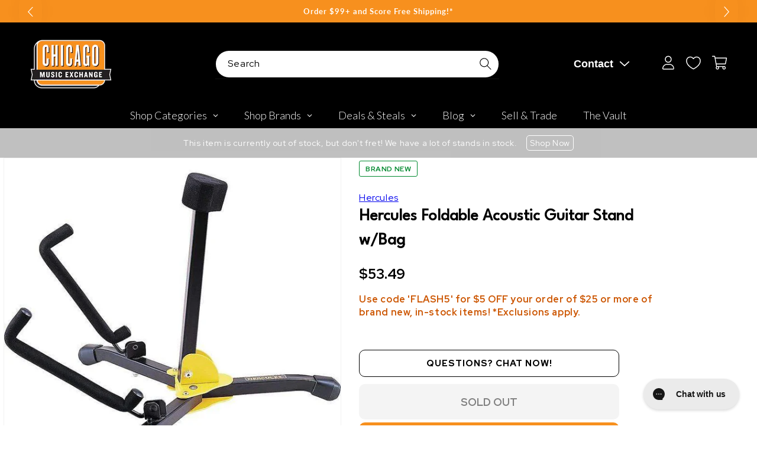

--- FILE ---
content_type: text/javascript; charset=utf-8
request_url: https://www.chicagomusicexchange.com/products/hercules-foldable-acoustic-guitar-stand-wbag-13693.js
body_size: 1092
content:
{"id":4928456065159,"title":"Hercules Foldable Acoustic Guitar Stand w\/Bag","handle":"hercules-foldable-acoustic-guitar-stand-wbag-13693","description":"\u003cstrong\u003eSpecs:\u003c\/strong\u003e \u003cul\u003e\n\u003cli\u003eAcoustic guitar mini stand\u003c\/li\u003e\n\u003cli\u003eAll-in-one-design is easy to pack and carry\u003c\/li\u003e\n\u003cli\u003eQuick locking pins on the base function easily and lock securely\u003c\/li\u003e\n\u003cli\u003eSpecially Formulated Foam on the arms and backrest\u003c\/li\u003e\n\u003cli\u003eCarrying bag included\u003c\/li\u003e\n\u003cli\u003eWeight: 0.9kg (1.9lbs)\u003c\/li\u003e\n\u003cli\u003eBase radius: 260mm (10.2\")\u003c\/li\u003e\n\u003cli\u003eYoke Length: 140mm (5.5\")\u003c\/li\u003e\n\u003cli\u003eFolded size: 285x100mm (11.2x3.9\")\u003c\/li\u003e\n\u003cli\u003eLoad Capacity: 15kg (33lbs)\u003c\/li\u003e\n\u003c\/ul\u003e","published_at":"2025-06-24T16:55:33-05:00","created_at":"2020-04-24T12:34:56-05:00","vendor":"Hercules","type":"Accessories \/ Stands","tags":["Availability : Out of Stock","Brand Name : Hercules","CME Internal ID : P-000013693","Discount Eligible : T","Exclude Electronics Table : T","Hide From Search : T","Historical High Price : 53.49","In Store Now : F","Item Category : Stringed","Item Class : Stands","Item Condition : Brand New","Item Family : New Inventory","Item Sub-Class : Stands ~ Guitar Stands","Item Super-Class : Accessories","Low Stock Alert : Less Than 2","MSRP : 59.99","Netsuite Item Type : Inventory Item","Reverb Condition : Brand New","Shipping Profile ID : Standard Free Shipping","Shopify Date Listed : 2015-06-02","Sign Up Coupon Eligible : $20","ss-exclude","SYF : 106","UPC : 635464420240"],"price":5349,"price_min":5349,"price_max":5349,"available":false,"price_varies":false,"compare_at_price":null,"compare_at_price_min":0,"compare_at_price_max":0,"compare_at_price_varies":false,"variants":[{"id":33922723545223,"title":"Default Title","option1":"Default Title","option2":null,"option3":null,"sku":"GS401BB","requires_shipping":true,"taxable":true,"featured_image":null,"available":false,"name":"Hercules Foldable Acoustic Guitar Stand w\/Bag","public_title":null,"options":["Default Title"],"price":5349,"weight":1057,"compare_at_price":null,"inventory_management":"shopify","barcode":"635464420240","quantity_rule":{"min":1,"max":null,"increment":1},"quantity_price_breaks":[],"requires_selling_plan":false,"selling_plan_allocations":[]}],"images":["\/\/cdn.shopify.com\/s\/files\/1\/0343\/4368\/2183\/products\/hercules-accessories-stands-hercules-foldable-acoustic-guitar-stand-w-bag-gs401bb-17214303174791.jpg?v=1647618239","\/\/cdn.shopify.com\/s\/files\/1\/0343\/4368\/2183\/products\/hercules-accessories-stands-hercules-foldable-acoustic-guitar-stand-w-bag-gs401bb-17214303207559.jpg?v=1645871537","\/\/cdn.shopify.com\/s\/files\/1\/0343\/4368\/2183\/products\/hercules-accessories-stands-hercules-foldable-acoustic-guitar-stand-w-bag-gs401bb-17214303240327.jpg?v=1645871701","\/\/cdn.shopify.com\/s\/files\/1\/0343\/4368\/2183\/products\/hercules-accessories-stands-hercules-foldable-acoustic-guitar-stand-w-bag-gs401bb-17214303273095.jpg?v=1645871704"],"featured_image":"\/\/cdn.shopify.com\/s\/files\/1\/0343\/4368\/2183\/products\/hercules-accessories-stands-hercules-foldable-acoustic-guitar-stand-w-bag-gs401bb-17214303174791.jpg?v=1647618239","options":[{"name":"Title","position":1,"values":["Default Title"]}],"url":"\/products\/hercules-foldable-acoustic-guitar-stand-wbag-13693","media":[{"alt":"Hercules Foldable Acoustic Guitar Stand w\/Bag Accessories \/ Stands","id":20737805516935,"position":1,"preview_image":{"aspect_ratio":1.0,"height":700,"width":700,"src":"https:\/\/cdn.shopify.com\/s\/files\/1\/0343\/4368\/2183\/products\/hercules-accessories-stands-hercules-foldable-acoustic-guitar-stand-w-bag-gs401bb-17214303174791.jpg?v=1647618239"},"aspect_ratio":1.0,"height":700,"media_type":"image","src":"https:\/\/cdn.shopify.com\/s\/files\/1\/0343\/4368\/2183\/products\/hercules-accessories-stands-hercules-foldable-acoustic-guitar-stand-w-bag-gs401bb-17214303174791.jpg?v=1647618239","width":700},{"alt":"Hercules Foldable Acoustic Guitar Stand w\/Bag Accessories \/ Stands","id":20826211188871,"position":2,"preview_image":{"aspect_ratio":1.0,"height":700,"width":700,"src":"https:\/\/cdn.shopify.com\/s\/files\/1\/0343\/4368\/2183\/products\/hercules-accessories-stands-hercules-foldable-acoustic-guitar-stand-w-bag-gs401bb-17214303207559.jpg?v=1645871537"},"aspect_ratio":1.0,"height":700,"media_type":"image","src":"https:\/\/cdn.shopify.com\/s\/files\/1\/0343\/4368\/2183\/products\/hercules-accessories-stands-hercules-foldable-acoustic-guitar-stand-w-bag-gs401bb-17214303207559.jpg?v=1645871537","width":700},{"alt":"Hercules Foldable Acoustic Guitar Stand w\/Bag Accessories \/ Stands","id":20826209779847,"position":3,"preview_image":{"aspect_ratio":1.0,"height":700,"width":700,"src":"https:\/\/cdn.shopify.com\/s\/files\/1\/0343\/4368\/2183\/products\/hercules-accessories-stands-hercules-foldable-acoustic-guitar-stand-w-bag-gs401bb-17214303240327.jpg?v=1645871701"},"aspect_ratio":1.0,"height":700,"media_type":"image","src":"https:\/\/cdn.shopify.com\/s\/files\/1\/0343\/4368\/2183\/products\/hercules-accessories-stands-hercules-foldable-acoustic-guitar-stand-w-bag-gs401bb-17214303240327.jpg?v=1645871701","width":700},{"alt":"Hercules Foldable Acoustic Guitar Stand w\/Bag Accessories \/ Stands","id":20826209747079,"position":4,"preview_image":{"aspect_ratio":1.0,"height":700,"width":700,"src":"https:\/\/cdn.shopify.com\/s\/files\/1\/0343\/4368\/2183\/products\/hercules-accessories-stands-hercules-foldable-acoustic-guitar-stand-w-bag-gs401bb-17214303273095.jpg?v=1645871704"},"aspect_ratio":1.0,"height":700,"media_type":"image","src":"https:\/\/cdn.shopify.com\/s\/files\/1\/0343\/4368\/2183\/products\/hercules-accessories-stands-hercules-foldable-acoustic-guitar-stand-w-bag-gs401bb-17214303273095.jpg?v=1645871704","width":700}],"requires_selling_plan":false,"selling_plan_groups":[]}

--- FILE ---
content_type: text/javascript
request_url: https://www.chicagomusicexchange.com/cdn/shop/t/48/assets/apps.js?v=98324323037545137401714082913
body_size: 107554
content:
if(!function(t,e){"object"==typeof exports&&"undefined"!=typeof module?module.exports=e():"function"==typeof define&&define.amd?define(e):t.moment=e()}(this,function(){"use strict";var t,s;function f(){return t.apply(null,arguments)}function o(t){return t instanceof Array||"[object Array]"===Object.prototype.toString.call(t)}function r(t){return null!=t&&"[object Object]"===Object.prototype.toString.call(t)}function a(t){return void 0===t}function l(t){return"number"==typeof t||"[object Number]"===Object.prototype.toString.call(t)}function d(t){return t instanceof Date||"[object Date]"===Object.prototype.toString.call(t)}function c(t,e){for(var i=[],s=0;s<t.length;++s)i.push(e(t[s],s));return i}function p(t,e){return Object.prototype.hasOwnProperty.call(t,e)}function h(t,e){for(var i in e)p(e,i)&&(t[i]=e[i]);return p(e,"toString")&&(t.toString=e.toString),p(e,"valueOf")&&(t.valueOf=e.valueOf),t}function u(t,e,i,s){return Ce(t,e,i,s,!0).utc()}function m(t){return null==t._pf&&(t._pf={empty:!1,unusedTokens:[],unusedInput:[],overflow:-2,charsLeftOver:0,nullInput:!1,invalidMonth:null,invalidFormat:!1,userInvalidated:!1,iso:!1,parsedDateParts:[],meridiem:null,rfc2822:!1,weekdayMismatch:!1}),t._pf}function g(t){if(null==t._isValid){var e=m(t),i=s.call(e.parsedDateParts,function(t){return null!=t}),i=!isNaN(t._d.getTime())&&e.overflow<0&&!e.empty&&!e.invalidMonth&&!e.invalidWeekday&&!e.weekdayMismatch&&!e.nullInput&&!e.invalidFormat&&!e.userInvalidated&&(!e.meridiem||e.meridiem&&i);if(t._strict&&(i=i&&0===e.charsLeftOver&&0===e.unusedTokens.length&&void 0===e.bigHour),null!=Object.isFrozen&&Object.isFrozen(t))return i;t._isValid=i}return t._isValid}function v(t){var e=u(NaN);return null!=t?h(m(e),t):m(e).userInvalidated=!0,e}s=Array.prototype.some||function(t){for(var e=Object(this),i=e.length>>>0,s=0;s<i;s++)if(s in e&&t.call(this,e[s],s,e))return!0;return!1};var y=f.momentProperties=[];function b(t,e){var i,s,n;if(a(e._isAMomentObject)||(t._isAMomentObject=e._isAMomentObject),a(e._i)||(t._i=e._i),a(e._f)||(t._f=e._f),a(e._l)||(t._l=e._l),a(e._strict)||(t._strict=e._strict),a(e._tzm)||(t._tzm=e._tzm),a(e._isUTC)||(t._isUTC=e._isUTC),a(e._offset)||(t._offset=e._offset),a(e._pf)||(t._pf=m(e)),a(e._locale)||(t._locale=e._locale),0<y.length)for(i=0;i<y.length;i++)a(n=e[s=y[i]])||(t[s]=n);return t}var e=!1;function w(t){b(this,t),this._d=new Date(null!=t._d?t._d.getTime():NaN),this.isValid()||(this._d=new Date(NaN)),!1===e&&(e=!0,f.updateOffset(this),e=!1)}function S(t){return t instanceof w||null!=t&&null!=t._isAMomentObject}function x(t){return t<0?Math.ceil(t)||0:Math.floor(t)}function T(t){var e=+t,t=0;return 0!=e&&isFinite(e)&&(t=x(e)),t}function C(t,e,i){for(var s=Math.min(t.length,e.length),n=Math.abs(t.length-e.length),a=0,o=0;o<s;o++)(i&&t[o]!==e[o]||!i&&T(t[o])!==T(e[o]))&&a++;return a+n}function E(t){!1===f.suppressDeprecationWarnings&&"undefined"!=typeof console&&console.warn&&console.warn("Deprecation warning: "+t)}function i(n,a){var o=!0;return h(function(){if(null!=f.deprecationHandler&&f.deprecationHandler(null,n),o){for(var t,e=[],i=0;i<arguments.length;i++){if(t="","object"==typeof arguments[i]){for(var s in t+="\n["+i+"] ",arguments[0])t+=s+": "+arguments[0][s]+", ";t=t.slice(0,-2)}else t=arguments[i];e.push(t)}E(n+"\nArguments: "+Array.prototype.slice.call(e).join("")+"\n"+(new Error).stack),o=!1}return a.apply(this,arguments)},a)}var n,_={};function P(t,e){null!=f.deprecationHandler&&f.deprecationHandler(t,e),_[t]||(E(e),_[t]=!0)}function k(t){return t instanceof Function||"[object Function]"===Object.prototype.toString.call(t)}function $(t,e){var i,s=h({},t);for(i in e)p(e,i)&&(r(t[i])&&r(e[i])?(s[i]={},h(s[i],t[i]),h(s[i],e[i])):null!=e[i]?s[i]=e[i]:delete s[i]);for(i in t)p(t,i)&&!p(e,i)&&r(t[i])&&(s[i]=h({},s[i]));return s}function M(t){null!=t&&this.set(t)}f.suppressDeprecationWarnings=!1,f.deprecationHandler=null,n=Object.keys||function(t){var e,i=[];for(e in t)p(t,e)&&i.push(e);return i};var z={};function O(t,e){var i=t.toLowerCase();z[i]=z[i+"s"]=z[e]=t}function A(t){return"string"==typeof t?z[t]||z[t.toLowerCase()]:void 0}function D(t){var e,i,s={};for(i in t)p(t,i)&&(e=A(i))&&(s[e]=t[i]);return s}var I={};function L(t,e){I[t]=e}function N(t,e,i){var s=""+Math.abs(t),e=e-s.length;return(0<=t?i?"+":"":"-")+Math.pow(10,Math.max(0,e)).toString().substr(1)+s}var R=/(\[[^\[]*\])|(\\)?([Hh]mm(ss)?|Mo|MM?M?M?|Do|DDDo|DD?D?D?|ddd?d?|do?|w[o|w]?|W[o|W]?|Qo?|YYYYYY|YYYYY|YYYY|YY|gg(ggg?)?|GG(GGG?)?|e|E|a|A|hh?|HH?|kk?|mm?|ss?|S{1,9}|x|X|zz?|ZZ?|.)/g,Y=/(\[[^\[]*\])|(\\)?(LTS|LT|LL?L?L?|l{1,4})/g,j={},H={};function F(t,e,i,s){var n="string"==typeof s?function(){return this[s]()}:s;t&&(H[t]=n),e&&(H[e[0]]=function(){return N(n.apply(this,arguments),e[1],e[2])}),i&&(H[i]=function(){return this.localeData().ordinal(n.apply(this,arguments),t)})}function W(t,e){return t.isValid()?(e=V(e,t.localeData()),j[e]=j[e]||function(s){for(var t,n=s.match(R),e=0,a=n.length;e<a;e++)H[n[e]]?n[e]=H[n[e]]:n[e]=(t=n[e]).match(/\[[\s\S]/)?t.replace(/^\[|\]$/g,""):t.replace(/\\/g,"");return function(t){for(var e="",i=0;i<a;i++)e+=k(n[i])?n[i].call(t,s):n[i];return e}}(e),j[e](t)):t.localeData().invalidDate()}function V(t,e){var i=5;function s(t){return e.longDateFormat(t)||t}for(Y.lastIndex=0;0<=i&&Y.test(t);)t=t.replace(Y,s),Y.lastIndex=0,--i;return t}var B=/\d/,q=/\d\d/,G=/\d{3}/,U=/\d{4}/,X=/[+-]?\d{6}/,Q=/\d\d?/,Z=/\d\d\d\d?/,K=/\d\d\d\d\d\d?/,J=/\d{1,3}/,tt=/\d{1,4}/,et=/[+-]?\d{1,6}/,it=/\d+/,st=/[+-]?\d+/,nt=/Z|[+-]\d\d:?\d\d/gi,at=/Z|[+-]\d\d(?::?\d\d)?/gi,ot=/[0-9]{0,256}['a-z\u00A0-\u05FF\u0700-\uD7FF\uF900-\uFDCF\uFDF0-\uFF07\uFF10-\uFFEF]{1,256}|[\u0600-\u06FF\/]{1,256}(\s*?[\u0600-\u06FF]{1,256}){1,2}/i,rt={};function lt(t,i,s){rt[t]=k(i)?i:function(t,e){return t&&s?s:i}}function dt(t){return t.replace(/[-\/\\^$*+?.()|[\]{}]/g,"\\$&")}var ct={};function ht(t,i){var e,s=i;for("string"==typeof t&&(t=[t]),l(i)&&(s=function(t,e){e[i]=T(t)}),e=0;e<t.length;e++)ct[t[e]]=s}function ut(t,n){ht(t,function(t,e,i,s){i._w=i._w||{},n(t,i._w,i,s)})}var pt=0,ft=1,mt=2,gt=3,vt=4,yt=5,bt=6,wt=7,St=8;function xt(t){return Tt(t)?366:365}function Tt(t){return t%4==0&&t%100!=0||t%400==0}F("Y",0,0,function(){var t=this.year();return t<=9999?""+t:"+"+t}),F(0,["YY",2],0,function(){return this.year()%100}),F(0,["YYYY",4],0,"year"),F(0,["YYYYY",5],0,"year"),F(0,["YYYYYY",6,!0],0,"year"),O("year","y"),L("year",1),lt("Y",st),lt("YY",Q,q),lt("YYYY",tt,U),lt("YYYYY",et,X),lt("YYYYYY",et,X),ht(["YYYYY","YYYYYY"],pt),ht("YYYY",function(t,e){e[pt]=2===t.length?f.parseTwoDigitYear(t):T(t)}),ht("YY",function(t,e){e[pt]=f.parseTwoDigitYear(t)}),ht("Y",function(t,e){e[pt]=parseInt(t,10)}),f.parseTwoDigitYear=function(t){return T(t)+(68<T(t)?1900:2e3)};var Ct,Et=_t("FullYear",!0);function _t(e,i){return function(t){return null!=t?(kt(this,e,t),f.updateOffset(this,i),this):Pt(this,e)}}function Pt(t,e){return t.isValid()?t._d["get"+(t._isUTC?"UTC":"")+e]():NaN}function kt(t,e,i){t.isValid()&&!isNaN(i)&&("FullYear"===e&&Tt(t.year())&&1===t.month()&&29===t.date()?t._d["set"+(t._isUTC?"UTC":"")+e](i,t.month(),$t(i,t.month())):t._d["set"+(t._isUTC?"UTC":"")+e](i))}function $t(t,e){if(isNaN(t)||isNaN(e))return NaN;var i=(e%12+12)%12;return t+=(e-i)/12,1==i?Tt(t)?29:28:31-i%7%2}Ct=Array.prototype.indexOf||function(t){for(var e=0;e<this.length;++e)if(this[e]===t)return e;return-1},F("M",["MM",2],"Mo",function(){return this.month()+1}),F("MMM",0,0,function(t){return this.localeData().monthsShort(this,t)}),F("MMMM",0,0,function(t){return this.localeData().months(this,t)}),O("month","M"),L("month",8),lt("M",Q),lt("MM",Q,q),lt("MMM",function(t,e){return e.monthsShortRegex(t)}),lt("MMMM",function(t,e){return e.monthsRegex(t)}),ht(["M","MM"],function(t,e){e[ft]=T(t)-1}),ht(["MMM","MMMM"],function(t,e,i,s){s=i._locale.monthsParse(t,s,i._strict);null!=s?e[ft]=s:m(i).invalidMonth=t});var Mt=/D[oD]?(\[[^\[\]]*\]|\s)+MMMM?/,zt="January_February_March_April_May_June_July_August_September_October_November_December".split("_"),Ot="Jan_Feb_Mar_Apr_May_Jun_Jul_Aug_Sep_Oct_Nov_Dec".split("_");function At(t,e){var i;if(!t.isValid())return t;if("string"==typeof e)if(/^\d+$/.test(e))e=T(e);else if(!l(e=t.localeData().monthsParse(e)))return t;return i=Math.min(t.date(),$t(t.year(),e)),t._d["set"+(t._isUTC?"UTC":"")+"Month"](e,i),t}function Dt(t){return null!=t?(At(this,t),f.updateOffset(this,!0),this):Pt(this,"Month")}var It=ot,Lt=ot;function Nt(){function t(t,e){return e.length-t.length}for(var e,i=[],s=[],n=[],a=0;a<12;a++)e=u([2e3,a]),i.push(this.monthsShort(e,"")),s.push(this.months(e,"")),n.push(this.months(e,"")),n.push(this.monthsShort(e,""));for(i.sort(t),s.sort(t),n.sort(t),a=0;a<12;a++)i[a]=dt(i[a]),s[a]=dt(s[a]);for(a=0;a<24;a++)n[a]=dt(n[a]);this._monthsRegex=new RegExp("^("+n.join("|")+")","i"),this._monthsShortRegex=this._monthsRegex,this._monthsStrictRegex=new RegExp("^("+s.join("|")+")","i"),this._monthsShortStrictRegex=new RegExp("^("+i.join("|")+")","i")}function Rt(t){var e=new Date(Date.UTC.apply(null,arguments));return t<100&&0<=t&&isFinite(e.getUTCFullYear())&&e.setUTCFullYear(t),e}function Yt(t,e,i){i=7+e-i;return-(7+Rt(t,0,i).getUTCDay()-e)%7+i-1}function jt(t,e,i,s,n){var a,n=1+7*(e-1)+(7+i-s)%7+Yt(t,s,n),n=n<=0?xt(a=t-1)+n:n>xt(t)?(a=t+1,n-xt(t)):(a=t,n);return{year:a,dayOfYear:n}}function Ht(t,e,i){var s,n,a=Yt(t.year(),e,i),a=Math.floor((t.dayOfYear()-a-1)/7)+1;return a<1?s=a+Ft(n=t.year()-1,e,i):a>Ft(t.year(),e,i)?(s=a-Ft(t.year(),e,i),n=t.year()+1):(n=t.year(),s=a),{week:s,year:n}}function Ft(t,e,i){var s=Yt(t,e,i),i=Yt(t+1,e,i);return(xt(t)-s+i)/7}F("w",["ww",2],"wo","week"),F("W",["WW",2],"Wo","isoWeek"),O("week","w"),O("isoWeek","W"),L("week",5),L("isoWeek",5),lt("w",Q),lt("ww",Q,q),lt("W",Q),lt("WW",Q,q),ut(["w","ww","W","WW"],function(t,e,i,s){e[s.substr(0,1)]=T(t)}),F("d",0,"do","day"),F("dd",0,0,function(t){return this.localeData().weekdaysMin(this,t)}),F("ddd",0,0,function(t){return this.localeData().weekdaysShort(this,t)}),F("dddd",0,0,function(t){return this.localeData().weekdays(this,t)}),F("e",0,0,"weekday"),F("E",0,0,"isoWeekday"),O("day","d"),O("weekday","e"),O("isoWeekday","E"),L("day",11),L("weekday",11),L("isoWeekday",11),lt("d",Q),lt("e",Q),lt("E",Q),lt("dd",function(t,e){return e.weekdaysMinRegex(t)}),lt("ddd",function(t,e){return e.weekdaysShortRegex(t)}),lt("dddd",function(t,e){return e.weekdaysRegex(t)}),ut(["dd","ddd","dddd"],function(t,e,i,s){s=i._locale.weekdaysParse(t,s,i._strict);null!=s?e.d=s:m(i).invalidWeekday=t}),ut(["d","e","E"],function(t,e,i,s){e[s]=T(t)});var Wt="Sunday_Monday_Tuesday_Wednesday_Thursday_Friday_Saturday".split("_"),Vt="Sun_Mon_Tue_Wed_Thu_Fri_Sat".split("_"),Bt="Su_Mo_Tu_We_Th_Fr_Sa".split("_"),qt=ot,Gt=ot,Ut=ot;function Xt(){function t(t,e){return e.length-t.length}for(var e,i,s,n=[],a=[],o=[],r=[],l=0;l<7;l++)s=u([2e3,1]).day(l),e=this.weekdaysMin(s,""),i=this.weekdaysShort(s,""),s=this.weekdays(s,""),n.push(e),a.push(i),o.push(s),r.push(e),r.push(i),r.push(s);for(n.sort(t),a.sort(t),o.sort(t),r.sort(t),l=0;l<7;l++)a[l]=dt(a[l]),o[l]=dt(o[l]),r[l]=dt(r[l]);this._weekdaysRegex=new RegExp("^("+r.join("|")+")","i"),this._weekdaysShortRegex=this._weekdaysRegex,this._weekdaysMinRegex=this._weekdaysRegex,this._weekdaysStrictRegex=new RegExp("^("+o.join("|")+")","i"),this._weekdaysShortStrictRegex=new RegExp("^("+a.join("|")+")","i"),this._weekdaysMinStrictRegex=new RegExp("^("+n.join("|")+")","i")}function Qt(){return this.hours()%12||12}function Zt(t,e){F(t,0,0,function(){return this.localeData().meridiem(this.hours(),this.minutes(),e)})}function Kt(t,e){return e._meridiemParse}F("H",["HH",2],0,"hour"),F("h",["hh",2],0,Qt),F("k",["kk",2],0,function(){return this.hours()||24}),F("hmm",0,0,function(){return""+Qt.apply(this)+N(this.minutes(),2)}),F("hmmss",0,0,function(){return""+Qt.apply(this)+N(this.minutes(),2)+N(this.seconds(),2)}),F("Hmm",0,0,function(){return""+this.hours()+N(this.minutes(),2)}),F("Hmmss",0,0,function(){return""+this.hours()+N(this.minutes(),2)+N(this.seconds(),2)}),Zt("a",!0),Zt("A",!1),O("hour","h"),L("hour",13),lt("a",Kt),lt("A",Kt),lt("H",Q),lt("h",Q),lt("k",Q),lt("HH",Q,q),lt("hh",Q,q),lt("kk",Q,q),lt("hmm",Z),lt("hmmss",K),lt("Hmm",Z),lt("Hmmss",K),ht(["H","HH"],gt),ht(["k","kk"],function(t,e,i){t=T(t);e[gt]=24===t?0:t}),ht(["a","A"],function(t,e,i){i._isPm=i._locale.isPM(t),i._meridiem=t}),ht(["h","hh"],function(t,e,i){e[gt]=T(t),m(i).bigHour=!0}),ht("hmm",function(t,e,i){var s=t.length-2;e[gt]=T(t.substr(0,s)),e[vt]=T(t.substr(s)),m(i).bigHour=!0}),ht("hmmss",function(t,e,i){var s=t.length-4,n=t.length-2;e[gt]=T(t.substr(0,s)),e[vt]=T(t.substr(s,2)),e[yt]=T(t.substr(n)),m(i).bigHour=!0}),ht("Hmm",function(t,e,i){var s=t.length-2;e[gt]=T(t.substr(0,s)),e[vt]=T(t.substr(s))}),ht("Hmmss",function(t,e,i){var s=t.length-4,n=t.length-2;e[gt]=T(t.substr(0,s)),e[vt]=T(t.substr(s,2)),e[yt]=T(t.substr(n))});var Jt,te=_t("Hours",!0),ee={calendar:{sameDay:"[Today at] LT",nextDay:"[Tomorrow at] LT",nextWeek:"dddd [at] LT",lastDay:"[Yesterday at] LT",lastWeek:"[Last] dddd [at] LT",sameElse:"L"},longDateFormat:{LTS:"h:mm:ss A",LT:"h:mm A",L:"MM/DD/YYYY",LL:"MMMM D, YYYY",LLL:"MMMM D, YYYY h:mm A",LLLL:"dddd, MMMM D, YYYY h:mm A"},invalidDate:"Invalid date",ordinal:"%d",dayOfMonthOrdinalParse:/\d{1,2}/,relativeTime:{future:"in %s",past:"%s ago",s:"a few seconds",ss:"%d seconds",m:"a minute",mm:"%d minutes",h:"an hour",hh:"%d hours",d:"a day",dd:"%d days",M:"a month",MM:"%d months",y:"a year",yy:"%d years"},months:zt,monthsShort:Ot,week:{dow:0,doy:6},weekdays:Wt,weekdaysMin:Bt,weekdaysShort:Vt,meridiemParse:/[ap]\.?m?\.?/i},ie={},se={};function ne(t){return t&&t.toLowerCase().replace("_","-")}function ae(t){var e;if(!ie[t]&&"undefined"!=typeof module&&module&&module.exports)try{e=Jt._abbr,require("./locale/"+t),oe(e)}catch(t){}return ie[t]}function oe(t,e){return t&&((e=a(e)?le(t):re(t,e))?Jt=e:"undefined"!=typeof console&&console.warn&&console.warn("Locale "+t+" not found. Did you forget to load it?")),Jt._abbr}function re(t,e){if(null===e)return delete ie[t],null;var i,s=ee;if(e.abbr=t,null!=ie[t])P("defineLocaleOverride","use moment.updateLocale(localeName, config) to change an existing locale. moment.defineLocale(localeName, config) should only be used for creating a new locale See http://momentjs.com/guides/#/warnings/define-locale/ for more info."),s=ie[t]._config;else if(null!=e.parentLocale)if(null!=ie[e.parentLocale])s=ie[e.parentLocale]._config;else{if(null==(i=ae(e.parentLocale)))return se[e.parentLocale]||(se[e.parentLocale]=[]),se[e.parentLocale].push({name:t,config:e}),null;s=i._config}return ie[t]=new M($(s,e)),se[t]&&se[t].forEach(function(t){re(t.name,t.config)}),oe(t),ie[t]}function le(t){var e;if(t&&t._locale&&t._locale._abbr&&(t=t._locale._abbr),!t)return Jt;if(!o(t)){if(e=ae(t))return e;t=[t]}return function(t){for(var e,i,s,n,a=0;a<t.length;){for(e=(n=ne(t[a]).split("-")).length,i=(i=ne(t[a+1]))?i.split("-"):null;0<e;){if(s=ae(n.slice(0,e).join("-")))return s;if(i&&i.length>=e&&C(n,i,!0)>=e-1)break;e--}a++}return Jt}(t)}function de(t){var e=t._a;return e&&-2===m(t).overflow&&(e=e[ft]<0||11<e[ft]?ft:e[mt]<1||e[mt]>$t(e[pt],e[ft])?mt:e[gt]<0||24<e[gt]||24===e[gt]&&(0!==e[vt]||0!==e[yt]||0!==e[bt])?gt:e[vt]<0||59<e[vt]?vt:e[yt]<0||59<e[yt]?yt:e[bt]<0||999<e[bt]?bt:-1,m(t)._overflowDayOfYear&&(e<pt||mt<e)&&(e=mt),m(t)._overflowWeeks&&-1===e&&(e=wt),m(t)._overflowWeekday&&-1===e&&(e=St),m(t).overflow=e),t}function ce(t,e,i){return null!=t?t:null!=e?e:i}function he(t){var e,i,s,n,a,o,r,l,d,c=[];if(!t._d){var h=t,u=new Date(f.now()),p=h._useUTC?[u.getUTCFullYear(),u.getUTCMonth(),u.getUTCDate()]:[u.getFullYear(),u.getMonth(),u.getDate()];for(t._w&&null==t._a[mt]&&null==t._a[ft]&&(null!=(h=(s=t)._w).GG||null!=h.W||null!=h.E?(a=1,o=4,l=ce(h.GG,s._a[pt],Ht(Ee(),1,4).year),d=ce(h.W,1),((n=ce(h.E,1))<1||7<n)&&(r=!0)):(a=s._locale._week.dow,o=s._locale._week.doy,u=Ht(Ee(),a,o),l=ce(h.gg,s._a[pt],u.year),d=ce(h.w,u.week),null!=h.d?((n=h.d)<0||6<n)&&(r=!0):null!=h.e?(n=h.e+a,(h.e<0||6<h.e)&&(r=!0)):n=a),d<1||d>Ft(l,a,o)?m(s)._overflowWeeks=!0:null!=r?m(s)._overflowWeekday=!0:(o=jt(l,d,n,a,o),s._a[pt]=o.year,s._dayOfYear=o.dayOfYear)),null!=t._dayOfYear&&(i=ce(t._a[pt],p[pt]),(t._dayOfYear>xt(i)||0===t._dayOfYear)&&(m(t)._overflowDayOfYear=!0),i=Rt(i,0,t._dayOfYear),t._a[ft]=i.getUTCMonth(),t._a[mt]=i.getUTCDate()),e=0;e<3&&null==t._a[e];++e)t._a[e]=c[e]=p[e];for(;e<7;e++)t._a[e]=c[e]=null==t._a[e]?2===e?1:0:t._a[e];24===t._a[gt]&&0===t._a[vt]&&0===t._a[yt]&&0===t._a[bt]&&(t._nextDay=!0,t._a[gt]=0),t._d=(t._useUTC?Rt:function(t,e,i,s,n,a,o){o=new Date(t,e,i,s,n,a,o);return t<100&&0<=t&&isFinite(o.getFullYear())&&o.setFullYear(t),o}).apply(null,c),i=t._useUTC?t._d.getUTCDay():t._d.getDay(),null!=t._tzm&&t._d.setUTCMinutes(t._d.getUTCMinutes()-t._tzm),t._nextDay&&(t._a[gt]=24),t._w&&void 0!==t._w.d&&t._w.d!==i&&(m(t).weekdayMismatch=!0)}}var ue=/^\s*((?:[+-]\d{6}|\d{4})-(?:\d\d-\d\d|W\d\d-\d|W\d\d|\d\d\d|\d\d))(?:(T| )(\d\d(?::\d\d(?::\d\d(?:[.,]\d+)?)?)?)([\+\-]\d\d(?::?\d\d)?|\s*Z)?)?$/,pe=/^\s*((?:[+-]\d{6}|\d{4})(?:\d\d\d\d|W\d\d\d|W\d\d|\d\d\d|\d\d))(?:(T| )(\d\d(?:\d\d(?:\d\d(?:[.,]\d+)?)?)?)([\+\-]\d\d(?::?\d\d)?|\s*Z)?)?$/,fe=/Z|[+-]\d\d(?::?\d\d)?/,me=[["YYYYYY-MM-DD",/[+-]\d{6}-\d\d-\d\d/],["YYYY-MM-DD",/\d{4}-\d\d-\d\d/],["GGGG-[W]WW-E",/\d{4}-W\d\d-\d/],["GGGG-[W]WW",/\d{4}-W\d\d/,!1],["YYYY-DDD",/\d{4}-\d{3}/],["YYYY-MM",/\d{4}-\d\d/,!1],["YYYYYYMMDD",/[+-]\d{10}/],["YYYYMMDD",/\d{8}/],["GGGG[W]WWE",/\d{4}W\d{3}/],["GGGG[W]WW",/\d{4}W\d{2}/,!1],["YYYYDDD",/\d{7}/]],ge=[["HH:mm:ss.SSSS",/\d\d:\d\d:\d\d\.\d+/],["HH:mm:ss,SSSS",/\d\d:\d\d:\d\d,\d+/],["HH:mm:ss",/\d\d:\d\d:\d\d/],["HH:mm",/\d\d:\d\d/],["HHmmss.SSSS",/\d\d\d\d\d\d\.\d+/],["HHmmss,SSSS",/\d\d\d\d\d\d,\d+/],["HHmmss",/\d\d\d\d\d\d/],["HHmm",/\d\d\d\d/],["HH",/\d\d/]],ve=/^\/?Date\((\-?\d+)/i;function ye(t){var e,i,s,n,a,o,r=t._i,l=ue.exec(r)||pe.exec(r);if(l){for(m(t).iso=!0,e=0,i=me.length;e<i;e++)if(me[e][1].exec(l[1])){n=me[e][0],s=!1!==me[e][2];break}if(null==n)return t._isValid=!1;if(l[3]){for(e=0,i=ge.length;e<i;e++)if(ge[e][1].exec(l[3])){a=(l[2]||" ")+ge[e][0];break}if(null==a)return t._isValid=!1}if(!s&&null!=a)return t._isValid=!1;if(l[4]){if(!fe.exec(l[4]))return t._isValid=!1;o="Z"}t._f=n+(a||"")+(o||""),xe(t)}else t._isValid=!1}var be=/^(?:(Mon|Tue|Wed|Thu|Fri|Sat|Sun),?\s)?(\d{1,2})\s(Jan|Feb|Mar|Apr|May|Jun|Jul|Aug|Sep|Oct|Nov|Dec)\s(\d{2,4})\s(\d\d):(\d\d)(?::(\d\d))?\s(?:(UT|GMT|[ECMP][SD]T)|([Zz])|([+-]\d{4}))$/;var we={UT:0,GMT:0,EDT:-240,EST:-300,CDT:-300,CST:-360,MDT:-360,MST:-420,PDT:-420,PST:-480};function Se(t){var e,i,s,n,a,o,r=be.exec(t._i.replace(/\([^)]*\)|[\n\t]/g," ").replace(/(\s\s+)/g," ").replace(/^\s\s*/,"").replace(/\s\s*$/,""));r?(e=r[4],i=r[3],s=r[2],n=r[5],a=r[6],o=r[7],a=[(e=parseInt(e,10))<=49?2e3+e:e<=999?1900+e:e,Ot.indexOf(i),parseInt(s,10),parseInt(n,10),parseInt(a,10)],o&&a.push(parseInt(o,10)),n=s=a,o=t,(a=r[1])&&Vt.indexOf(a)!==new Date(n[0],n[1],n[2]).getDay()?(m(o).weekdayMismatch=!0,o._isValid=!1):(t._a=s,t._tzm=function(t,e,i){if(t)return we[t];if(e)return 0;e=parseInt(i,10),i=e%100;return(e-i)/100*60+i}(r[8],r[9],r[10]),t._d=Rt.apply(null,t._a),t._d.setUTCMinutes(t._d.getUTCMinutes()-t._tzm),m(t).rfc2822=!0)):t._isValid=!1}function xe(t){if(t._f!==f.ISO_8601)if(t._f!==f.RFC_2822){t._a=[],m(t).empty=!0;for(var e,i,s,n=""+t._i,a=n.length,o=0,r=V(t._f,t._locale).match(R)||[],l=0;l<r.length;l++)i=r[l],(e=(n.match((u=t,p(rt,h=i)?rt[h](u._strict,u._locale):new RegExp(dt(h.replace("\\","").replace(/\\(\[)|\\(\])|\[([^\]\[]*)\]|\\(.)/g,function(t,e,i,s,n){return e||i||s||n})))))||[])[0])&&(0<(s=n.substr(0,n.indexOf(e))).length&&m(t).unusedInput.push(s),n=n.slice(n.indexOf(e)+e.length),o+=e.length),H[i]?(e?m(t).empty=!1:m(t).unusedTokens.push(i),u=i,h=t,null!=(s=e)&&p(ct,u)&&ct[u](s,h._a,h,u)):t._strict&&!e&&m(t).unusedTokens.push(i);m(t).charsLeftOver=a-o,0<n.length&&m(t).unusedInput.push(n),t._a[gt]<=12&&!0===m(t).bigHour&&0<t._a[gt]&&(m(t).bigHour=void 0),m(t).parsedDateParts=t._a.slice(0),m(t).meridiem=t._meridiem,t._a[gt]=(d=t._locale,c=t._a[gt],null==(a=t._meridiem)?c:null!=d.meridiemHour?d.meridiemHour(c,a):(null!=d.isPM&&((a=d.isPM(a))&&c<12&&(c+=12),a||12!==c||(c=0)),c)),he(t),de(t)}else Se(t);else ye(t);var d,c,h,u}function Te(t){var e,i,s=t._i,n=t._f;return t._locale=t._locale||le(t._l),null===s||void 0===n&&""===s?v({nullInput:!0}):("string"==typeof s&&(t._i=s=t._locale.preparse(s)),S(s)?new w(de(s)):(d(s)?t._d=s:o(n)?function(t){var e,i,s,n,a;if(0===t._f.length)return m(t).invalidFormat=!0,t._d=new Date(NaN);for(n=0;n<t._f.length;n++)a=0,e=b({},t),null!=t._useUTC&&(e._useUTC=t._useUTC),e._f=t._f[n],xe(e),g(e)&&(a+=m(e).charsLeftOver,a+=10*m(e).unusedTokens.length,m(e).score=a,(null==s||a<s)&&(s=a,i=e));h(t,i||e)}(t):n?xe(t):a(n=(s=t)._i)?s._d=new Date(f.now()):d(n)?s._d=new Date(n.valueOf()):"string"==typeof n?(e=s,null===(i=ve.exec(e._i))?(ye(e),!1===e._isValid&&(delete e._isValid,Se(e),!1===e._isValid&&(delete e._isValid,f.createFromInputFallback(e)))):e._d=new Date(+i[1])):o(n)?(s._a=c(n.slice(0),function(t){return parseInt(t,10)}),he(s)):r(n)?(e=s)._d||(i=D(e._i),e._a=c([i.year,i.month,i.day||i.date,i.hour,i.minute,i.second,i.millisecond],function(t){return t&&parseInt(t,10)}),he(e)):l(n)?s._d=new Date(n):f.createFromInputFallback(s),g(t)||(t._d=null),t))}function Ce(t,e,i,s,n){var a={};return!0!==i&&!1!==i||(s=i,i=void 0),(r(t)&&function(t){if(Object.getOwnPropertyNames)return 0===Object.getOwnPropertyNames(t).length;for(var e in t)if(t.hasOwnProperty(e))return;return 1}(t)||o(t)&&0===t.length)&&(t=void 0),a._isAMomentObject=!0,a._useUTC=a._isUTC=n,a._l=i,a._i=t,a._f=e,a._strict=s,(a=new w(de(Te(a))))._nextDay&&(a.add(1,"d"),a._nextDay=void 0),a}function Ee(t,e,i,s){return Ce(t,e,i,s,!1)}f.createFromInputFallback=i("value provided is not in a recognized RFC2822 or ISO format. moment construction falls back to js Date(), which is not reliable across all browsers and versions. Non RFC2822/ISO date formats are discouraged and will be removed in an upcoming major release. Please refer to http://momentjs.com/guides/#/warnings/js-date/ for more info.",function(t){t._d=new Date(t._i+(t._useUTC?" UTC":""))}),f.ISO_8601=function(){},f.RFC_2822=function(){};var _e=i("moment().min is deprecated, use moment.max instead. http://momentjs.com/guides/#/warnings/min-max/",function(){var t=Ee.apply(null,arguments);return this.isValid()&&t.isValid()?t<this?this:t:v()}),Pe=i("moment().max is deprecated, use moment.min instead. http://momentjs.com/guides/#/warnings/min-max/",function(){var t=Ee.apply(null,arguments);return this.isValid()&&t.isValid()?this<t?this:t:v()});function ke(t,e){var i,s;if(1===e.length&&o(e[0])&&(e=e[0]),!e.length)return Ee();for(i=e[0],s=1;s<e.length;++s)e[s].isValid()&&!e[s][t](i)||(i=e[s]);return i}var $e=["year","quarter","month","week","day","hour","minute","second","millisecond"];function Me(t){var e=D(t),i=e.year||0,s=e.quarter||0,n=e.month||0,a=e.week||0,o=e.day||0,r=e.hour||0,l=e.minute||0,d=e.second||0,t=e.millisecond||0;this._isValid=function(t){for(var e in t)if(-1===Ct.call($e,e)||null!=t[e]&&isNaN(t[e]))return!1;for(var i=!1,s=0;s<$e.length;++s)if(t[$e[s]]){if(i)return!1;parseFloat(t[$e[s]])!==T(t[$e[s]])&&(i=!0)}return!0}(e),this._milliseconds=+t+1e3*d+6e4*l+1e3*r*60*60,this._days=+o+7*a,this._months=+n+3*s+12*i,this._data={},this._locale=le(),this._bubble()}function ze(t){return t instanceof Me}function Oe(t){return t<0?-1*Math.round(-1*t):Math.round(t)}function Ae(t,i){F(t,0,0,function(){var t=this.utcOffset(),e="+";return t<0&&(t=-t,e="-"),e+N(~~(t/60),2)+i+N(~~t%60,2)})}Ae("Z",":"),Ae("ZZ",""),lt("Z",at),lt("ZZ",at),ht(["Z","ZZ"],function(t,e,i){i._useUTC=!0,i._tzm=Ie(at,t)});var De=/([\+\-]|\d\d)/gi;function Ie(t,e){e=(e||"").match(t);if(null===e)return null;t=((e[e.length-1]||[])+"").match(De)||["-",0,0],e=60*t[1]+T(t[2]);return 0===e?0:"+"===t[0]?e:-e}function Le(t,e){var i;return e._isUTC?(i=e.clone(),e=(S(t)||d(t)?t:Ee(t)).valueOf()-i.valueOf(),i._d.setTime(i._d.valueOf()+e),f.updateOffset(i,!1),i):Ee(t).local()}function Ne(t){return 15*-Math.round(t._d.getTimezoneOffset()/15)}function Re(){return!!this.isValid()&&this._isUTC&&0===this._offset}f.updateOffset=function(){};var Ye=/^(\-|\+)?(?:(\d*)[. ])?(\d+)\:(\d+)(?:\:(\d+)(\.\d*)?)?$/,je=/^(-|\+)?P(?:([-+]?[0-9,.]*)Y)?(?:([-+]?[0-9,.]*)M)?(?:([-+]?[0-9,.]*)W)?(?:([-+]?[0-9,.]*)D)?(?:T(?:([-+]?[0-9,.]*)H)?(?:([-+]?[0-9,.]*)M)?(?:([-+]?[0-9,.]*)S)?)?$/;function He(t,e){var i,s,n=t,a=null;return ze(t)?n={ms:t._milliseconds,d:t._days,M:t._months}:l(t)?(n={},e?n[e]=t:n.milliseconds=t):(a=Ye.exec(t))?(i="-"===a[1]?-1:1,n={y:0,d:T(a[mt])*i,h:T(a[gt])*i,m:T(a[vt])*i,s:T(a[yt])*i,ms:T(Oe(1e3*a[bt]))*i}):(a=je.exec(t))?(i="-"===a[1]?-1:(a[1],1),n={y:Fe(a[2],i),M:Fe(a[3],i),w:Fe(a[4],i),d:Fe(a[5],i),h:Fe(a[6],i),m:Fe(a[7],i),s:Fe(a[8],i)}):null==n?n={}:"object"==typeof n&&("from"in n||"to"in n)&&(a=Ee(n.from),i=Ee(n.to),s=a.isValid()&&i.isValid()?(i=Le(i,a),a.isBefore(i)?s=We(a,i):((s=We(i,a)).milliseconds=-s.milliseconds,s.months=-s.months),s):{milliseconds:0,months:0},(n={}).ms=s.milliseconds,n.M=s.months),n=new Me(n),ze(t)&&p(t,"_locale")&&(n._locale=t._locale),n}function Fe(t,e){t=t&&parseFloat(t.replace(",","."));return(isNaN(t)?0:t)*e}function We(t,e){var i={milliseconds:0,months:0};return i.months=e.month()-t.month()+12*(e.year()-t.year()),t.clone().add(i.months,"M").isAfter(e)&&--i.months,i.milliseconds=+e-+t.clone().add(i.months,"M"),i}function Ve(s,n){return function(t,e){var i;return null===e||isNaN(+e)||(P(n,"moment()."+n+"(period, number) is deprecated. Please use moment()."+n+"(number, period). See http://momentjs.com/guides/#/warnings/add-inverted-param/ for more info."),i=t,t=e,e=i),Be(this,He(t="string"==typeof t?+t:t,e),s),this}}function Be(t,e,i,s){var n=e._milliseconds,a=Oe(e._days),e=Oe(e._months);t.isValid()&&(s=null==s||s,e&&At(t,Pt(t,"Month")+e*i),a&&kt(t,"Date",Pt(t,"Date")+a*i),n&&t._d.setTime(t._d.valueOf()+n*i),s&&f.updateOffset(t,a||e))}He.fn=Me.prototype,He.invalid=function(){return He(NaN)};ot=Ve(1,"add"),Z=Ve(-1,"subtract");function qe(t,e){var i=12*(e.year()-t.year())+(e.month()-t.month()),s=t.clone().add(i,"months");return-(i+(e-s<0?(e-s)/(s-t.clone().add(i-1,"months")):(e-s)/(t.clone().add(1+i,"months")-s)))||0}function Ge(t){return void 0===t?this._locale._abbr:(null!=(t=le(t))&&(this._locale=t),this)}f.defaultFormat="YYYY-MM-DDTHH:mm:ssZ",f.defaultFormatUtc="YYYY-MM-DDTHH:mm:ss[Z]";K=i("moment().lang() is deprecated. Instead, use moment().localeData() to get the language configuration. Use moment().locale() to change languages.",function(t){return void 0===t?this.localeData():this.locale(t)});function Ue(){return this._locale}function Xe(t,e){F(0,[t,t.length],0,e)}function Qe(t,e,i,s,n){var a;return null==t?Ht(this,s,n).year:((a=Ft(t,s,n))<e&&(e=a),function(t,e,i,s,n){n=jt(t,e,i,s,n),n=Rt(n.year,0,n.dayOfYear);return this.year(n.getUTCFullYear()),this.month(n.getUTCMonth()),this.date(n.getUTCDate()),this}.call(this,t,e,i,s,n))}F(0,["gg",2],0,function(){return this.weekYear()%100}),F(0,["GG",2],0,function(){return this.isoWeekYear()%100}),Xe("gggg","weekYear"),Xe("ggggg","weekYear"),Xe("GGGG","isoWeekYear"),Xe("GGGGG","isoWeekYear"),O("weekYear","gg"),O("isoWeekYear","GG"),L("weekYear",1),L("isoWeekYear",1),lt("G",st),lt("g",st),lt("GG",Q,q),lt("gg",Q,q),lt("GGGG",tt,U),lt("gggg",tt,U),lt("GGGGG",et,X),lt("ggggg",et,X),ut(["gggg","ggggg","GGGG","GGGGG"],function(t,e,i,s){e[s.substr(0,2)]=T(t)}),ut(["gg","GG"],function(t,e,i,s){e[s]=f.parseTwoDigitYear(t)}),F("Q",0,"Qo","quarter"),O("quarter","Q"),L("quarter",7),lt("Q",B),ht("Q",function(t,e){e[ft]=3*(T(t)-1)}),F("D",["DD",2],"Do","date"),O("date","D"),L("date",9),lt("D",Q),lt("DD",Q,q),lt("Do",function(t,e){return t?e._dayOfMonthOrdinalParse||e._ordinalParse:e._dayOfMonthOrdinalParseLenient}),ht(["D","DD"],mt),ht("Do",function(t,e){e[mt]=T(t.match(Q)[0])});zt=_t("Date",!0);F("DDD",["DDDD",3],"DDDo","dayOfYear"),O("dayOfYear","DDD"),L("dayOfYear",4),lt("DDD",J),lt("DDDD",G),ht(["DDD","DDDD"],function(t,e,i){i._dayOfYear=T(t)}),F("m",["mm",2],0,"minute"),O("minute","m"),L("minute",14),lt("m",Q),lt("mm",Q,q),ht(["m","mm"],vt);Wt=_t("Minutes",!1);F("s",["ss",2],0,"second"),O("second","s"),L("second",15),lt("s",Q),lt("ss",Q,q),ht(["s","ss"],yt);var Ze,Bt=_t("Seconds",!1);for(F("S",0,0,function(){return~~(this.millisecond()/100)}),F(0,["SS",2],0,function(){return~~(this.millisecond()/10)}),F(0,["SSS",3],0,"millisecond"),F(0,["SSSS",4],0,function(){return 10*this.millisecond()}),F(0,["SSSSS",5],0,function(){return 100*this.millisecond()}),F(0,["SSSSSS",6],0,function(){return 1e3*this.millisecond()}),F(0,["SSSSSSS",7],0,function(){return 1e4*this.millisecond()}),F(0,["SSSSSSSS",8],0,function(){return 1e5*this.millisecond()}),F(0,["SSSSSSSSS",9],0,function(){return 1e6*this.millisecond()}),O("millisecond","ms"),L("millisecond",16),lt("S",J,B),lt("SS",J,q),lt("SSS",J,G),Ze="SSSS";Ze.length<=9;Ze+="S")lt(Ze,it);function Ke(t,e){e[bt]=T(1e3*("0."+t))}for(Ze="S";Ze.length<=9;Ze+="S")ht(Ze,Ke);tt=_t("Milliseconds",!1);F("z",0,0,"zoneAbbr"),F("zz",0,0,"zoneName");U=w.prototype;function Je(t){return t}U.add=ot,U.calendar=function(t,e){var i=t||Ee(),t=Le(i,this).startOf("day"),t=f.calendarFormat(this,t)||"sameElse",e=e&&(k(e[t])?e[t].call(this,i):e[t]);return this.format(e||this.localeData().calendar(t,this,Ee(i)))},U.clone=function(){return new w(this)},U.diff=function(t,e,i){var s,n,a;if(!this.isValid())return NaN;if(!(s=Le(t,this)).isValid())return NaN;switch(n=6e4*(s.utcOffset()-this.utcOffset()),e=A(e)){case"year":a=qe(this,s)/12;break;case"month":a=qe(this,s);break;case"quarter":a=qe(this,s)/3;break;case"second":a=(this-s)/1e3;break;case"minute":a=(this-s)/6e4;break;case"hour":a=(this-s)/36e5;break;case"day":a=(this-s-n)/864e5;break;case"week":a=(this-s-n)/6048e5;break;default:a=this-s}return i?a:x(a)},U.endOf=function(t){return void 0===(t=A(t))||"millisecond"===t?this:("date"===t&&(t="day"),this.startOf(t).add(1,"isoWeek"===t?"week":t).subtract(1,"ms"))},U.format=function(t){t=t||(this.isUtc()?f.defaultFormatUtc:f.defaultFormat);t=W(this,t);return this.localeData().postformat(t)},U.from=function(t,e){return this.isValid()&&(S(t)&&t.isValid()||Ee(t).isValid())?He({to:this,from:t}).locale(this.locale()).humanize(!e):this.localeData().invalidDate()},U.fromNow=function(t){return this.from(Ee(),t)},U.to=function(t,e){return this.isValid()&&(S(t)&&t.isValid()||Ee(t).isValid())?He({from:this,to:t}).locale(this.locale()).humanize(!e):this.localeData().invalidDate()},U.toNow=function(t){return this.to(Ee(),t)},U.get=function(t){return k(this[t=A(t)])?this[t]():this},U.invalidAt=function(){return m(this).overflow},U.isAfter=function(t,e){t=S(t)?t:Ee(t);return!(!this.isValid()||!t.isValid())&&("millisecond"===(e=A(a(e)?"millisecond":e))?this.valueOf()>t.valueOf():t.valueOf()<this.clone().startOf(e).valueOf())},U.isBefore=function(t,e){t=S(t)?t:Ee(t);return!(!this.isValid()||!t.isValid())&&("millisecond"===(e=A(a(e)?"millisecond":e))?this.valueOf()<t.valueOf():this.clone().endOf(e).valueOf()<t.valueOf())},U.isBetween=function(t,e,i,s){return("("===(s=s||"()")[0]?this.isAfter(t,i):!this.isBefore(t,i))&&(")"===s[1]?this.isBefore(e,i):!this.isAfter(e,i))},U.isSame=function(t,e){var t=S(t)?t:Ee(t);return!(!this.isValid()||!t.isValid())&&("millisecond"===(e=A(e||"millisecond"))?this.valueOf()===t.valueOf():(t=t.valueOf(),this.clone().startOf(e).valueOf()<=t&&t<=this.clone().endOf(e).valueOf()))},U.isSameOrAfter=function(t,e){return this.isSame(t,e)||this.isAfter(t,e)},U.isSameOrBefore=function(t,e){return this.isSame(t,e)||this.isBefore(t,e)},U.isValid=function(){return g(this)},U.lang=K,U.locale=Ge,U.localeData=Ue,U.max=Pe,U.min=_e,U.parsingFlags=function(){return h({},m(this))},U.set=function(i,t){if("object"==typeof i)for(var e=function(){var t,e=[];for(t in i=D(i))e.push({unit:t,priority:I[t]});return e.sort(function(t,e){return t.priority-e.priority}),e}(),s=0;s<e.length;s++)this[e[s].unit](i[e[s].unit]);else if(k(this[i=A(i)]))return this[i](t);return this},U.startOf=function(t){switch(t=A(t)){case"year":this.month(0);case"quarter":case"month":this.date(1);case"week":case"isoWeek":case"day":case"date":this.hours(0);case"hour":this.minutes(0);case"minute":this.seconds(0);case"second":this.milliseconds(0)}return"week"===t&&this.weekday(0),"isoWeek"===t&&this.isoWeekday(1),"quarter"===t&&this.month(3*Math.floor(this.month()/3)),this},U.subtract=Z,U.toArray=function(){var t=this;return[t.year(),t.month(),t.date(),t.hour(),t.minute(),t.second(),t.millisecond()]},U.toObject=function(){var t=this;return{years:t.year(),months:t.month(),date:t.date(),hours:t.hours(),minutes:t.minutes(),seconds:t.seconds(),milliseconds:t.milliseconds()}},U.toDate=function(){return new Date(this.valueOf())},U.toISOString=function(t){if(!this.isValid())return null;var e=!0!==t,t=e?this.clone().utc():this;return t.year()<0||9999<t.year()?W(t,e?"YYYYYY-MM-DD[T]HH:mm:ss.SSS[Z]":"YYYYYY-MM-DD[T]HH:mm:ss.SSSZ"):k(Date.prototype.toISOString)?e?this.toDate().toISOString():new Date(this.valueOf()+60*this.utcOffset()*1e3).toISOString().replace("Z",W(t,"Z")):W(t,e?"YYYY-MM-DD[T]HH:mm:ss.SSS[Z]":"YYYY-MM-DD[T]HH:mm:ss.SSSZ")},U.inspect=function(){if(!this.isValid())return"moment.invalid(/* "+this._i+" */)";var t="moment",e="";this.isLocal()||(t=0===this.utcOffset()?"moment.utc":"moment.parseZone",e="Z");var i="["+t+'("]',t=0<=this.year()&&this.year()<=9999?"YYYY":"YYYYYY",e=e+'[")]';return this.format(i+t+"-MM-DD[T]HH:mm:ss.SSS"+e)},U.toJSON=function(){return this.isValid()?this.toISOString():null},U.toString=function(){return this.clone().locale("en").format("ddd MMM DD YYYY HH:mm:ss [GMT]ZZ")},U.unix=function(){return Math.floor(this.valueOf()/1e3)},U.valueOf=function(){return this._d.valueOf()-6e4*(this._offset||0)},U.creationData=function(){return{input:this._i,format:this._f,locale:this._locale,isUTC:this._isUTC,strict:this._strict}},U.year=Et,U.isLeapYear=function(){return Tt(this.year())},U.weekYear=function(t){return Qe.call(this,t,this.week(),this.weekday(),this.localeData()._week.dow,this.localeData()._week.doy)},U.isoWeekYear=function(t){return Qe.call(this,t,this.isoWeek(),this.isoWeekday(),1,4)},U.quarter=U.quarters=function(t){return null==t?Math.ceil((this.month()+1)/3):this.month(3*(t-1)+this.month()%3)},U.month=Dt,U.daysInMonth=function(){return $t(this.year(),this.month())},U.week=U.weeks=function(t){var e=this.localeData().week(this);return null==t?e:this.add(7*(t-e),"d")},U.isoWeek=U.isoWeeks=function(t){var e=Ht(this,1,4).week;return null==t?e:this.add(7*(t-e),"d")},U.weeksInYear=function(){var t=this.localeData()._week;return Ft(this.year(),t.dow,t.doy)},U.isoWeeksInYear=function(){return Ft(this.year(),1,4)},U.date=zt,U.day=U.days=function(t){if(!this.isValid())return null!=t?this:NaN;var e,i,s=this._isUTC?this._d.getUTCDay():this._d.getDay();return null!=t?(e=t,i=this.localeData(),t="string"!=typeof e?e:isNaN(e)?"number"==typeof(e=i.weekdaysParse(e))?e:null:parseInt(e,10),this.add(t-s,"d")):s},U.weekday=function(t){if(!this.isValid())return null!=t?this:NaN;var e=(this.day()+7-this.localeData()._week.dow)%7;return null==t?e:this.add(t-e,"d")},U.isoWeekday=function(t){if(!this.isValid())return null!=t?this:NaN;if(null==t)return this.day()||7;var e,e=(e=t,t=this.localeData(),"string"==typeof e?t.weekdaysParse(e)%7||7:isNaN(e)?null:e);return this.day(this.day()%7?e:e-7)},U.dayOfYear=function(t){var e=Math.round((this.clone().startOf("day")-this.clone().startOf("year"))/864e5)+1;return null==t?e:this.add(t-e,"d")},U.hour=U.hours=te,U.minute=U.minutes=Wt,U.second=U.seconds=Bt,U.millisecond=U.milliseconds=tt,U.utcOffset=function(t,e,i){var s,n=this._offset||0;if(!this.isValid())return null!=t?this:NaN;if(null==t)return this._isUTC?n:Ne(this);if("string"==typeof t){if(null===(t=Ie(at,t)))return this}else Math.abs(t)<16&&!i&&(t*=60);return!this._isUTC&&e&&(s=Ne(this)),this._offset=t,this._isUTC=!0,null!=s&&this.add(s,"m"),n!==t&&(!e||this._changeInProgress?Be(this,He(t-n,"m"),1,!1):this._changeInProgress||(this._changeInProgress=!0,f.updateOffset(this,!0),this._changeInProgress=null)),this},U.utc=function(t){return this.utcOffset(0,t)},U.local=function(t){return this._isUTC&&(this.utcOffset(0,t),this._isUTC=!1,t&&this.subtract(Ne(this),"m")),this},U.parseZone=function(){var t;return null!=this._tzm?this.utcOffset(this._tzm,!1,!0):"string"==typeof this._i&&(null!=(t=Ie(nt,this._i))?this.utcOffset(t):this.utcOffset(0,!0)),this},U.hasAlignedHourOffset=function(t){return!!this.isValid()&&(t=t?Ee(t).utcOffset():0,(this.utcOffset()-t)%60==0)},U.isDST=function(){return this.utcOffset()>this.clone().month(0).utcOffset()||this.utcOffset()>this.clone().month(5).utcOffset()},U.isLocal=function(){return!!this.isValid()&&!this._isUTC},U.isUtcOffset=function(){return!!this.isValid()&&this._isUTC},U.isUtc=Re,U.isUTC=Re,U.zoneAbbr=function(){return this._isUTC?"UTC":""},U.zoneName=function(){return this._isUTC?"Coordinated Universal Time":""},U.dates=i("dates accessor is deprecated. Use date instead.",zt),U.months=i("months accessor is deprecated. Use month instead",Dt),U.years=i("years accessor is deprecated. Use year instead",Et),U.zone=i("moment().zone is deprecated, use moment().utcOffset instead. http://momentjs.com/guides/#/warnings/zone/",function(t,e){return null!=t?("string"!=typeof t&&(t=-t),this.utcOffset(t,e),this):-this.utcOffset()}),U.isDSTShifted=i("isDSTShifted is deprecated. See http://momentjs.com/guides/#/warnings/dst-shifted/ for more information",function(){if(!a(this._isDSTShifted))return this._isDSTShifted;var t,e={};return b(e,this),(e=Te(e))._a?(t=(e._isUTC?u:Ee)(e._a),this._isDSTShifted=this.isValid()&&0<C(e._a,t.toArray())):this._isDSTShifted=!1,this._isDSTShifted});et=M.prototype;function ti(t,e,i,s){var n=le(),e=u().set(s,e);return n[i](e,t)}function ei(t,e,i){if(l(t)&&(e=t,t=void 0),t=t||"",null!=e)return ti(t,e,i,"month");for(var s=[],n=0;n<12;n++)s[n]=ti(t,n,i,"month");return s}function ii(t,e,i,s){"boolean"==typeof t?l(e)&&(i=e,e=void 0):(e=t,t=!1,l(i=e)&&(i=e,e=void 0)),e=e||"";var n=le(),a=t?n._week.dow:0;if(null!=i)return ti(e,(i+a)%7,s,"day");for(var o=[],r=0;r<7;r++)o[r]=ti(e,(r+a)%7,s,"day");return o}et.calendar=function(t,e,i){t=this._calendar[t]||this._calendar.sameElse;return k(t)?t.call(e,i):t},et.longDateFormat=function(t){var e=this._longDateFormat[t],i=this._longDateFormat[t.toUpperCase()];return e||!i?e:(this._longDateFormat[t]=i.replace(/MMMM|MM|DD|dddd/g,function(t){return t.slice(1)}),this._longDateFormat[t])},et.invalidDate=function(){return this._invalidDate},et.ordinal=function(t){return this._ordinal.replace("%d",t)},et.preparse=Je,et.postformat=Je,et.relativeTime=function(t,e,i,s){var n=this._relativeTime[i];return k(n)?n(t,e,i,s):n.replace(/%d/i,t)},et.pastFuture=function(t,e){t=this._relativeTime[0<t?"future":"past"];return k(t)?t(e):t.replace(/%s/i,e)},et.set=function(t){var e,i;for(i in t)k(e=t[i])?this[i]=e:this["_"+i]=e;this._config=t,this._dayOfMonthOrdinalParseLenient=new RegExp((this._dayOfMonthOrdinalParse.source||this._ordinalParse.source)+"|"+/\d{1,2}/.source)},et.months=function(t,e){return t?(o(this._months)?this._months:this._months[(this._months.isFormat||Mt).test(e)?"format":"standalone"])[t.month()]:o(this._months)?this._months:this._months.standalone},et.monthsShort=function(t,e){return t?(o(this._monthsShort)?this._monthsShort:this._monthsShort[Mt.test(e)?"format":"standalone"])[t.month()]:o(this._monthsShort)?this._monthsShort:this._monthsShort.standalone},et.monthsParse=function(t,e,i){var s,n;if(this._monthsParseExact)return function(t,e,i){var s,n,a,t=t.toLocaleLowerCase();if(!this._monthsParse)for(this._monthsParse=[],this._longMonthsParse=[],this._shortMonthsParse=[],s=0;s<12;++s)a=u([2e3,s]),this._shortMonthsParse[s]=this.monthsShort(a,"").toLocaleLowerCase(),this._longMonthsParse[s]=this.months(a,"").toLocaleLowerCase();return i?"MMM"===e?-1!==(n=Ct.call(this._shortMonthsParse,t))?n:null:-1!==(n=Ct.call(this._longMonthsParse,t))?n:null:"MMM"===e?-1!==(n=Ct.call(this._shortMonthsParse,t))||-1!==(n=Ct.call(this._longMonthsParse,t))?n:null:-1!==(n=Ct.call(this._longMonthsParse,t))||-1!==(n=Ct.call(this._shortMonthsParse,t))?n:null}.call(this,t,e,i);for(this._monthsParse||(this._monthsParse=[],this._longMonthsParse=[],this._shortMonthsParse=[]),s=0;s<12;s++){if(n=u([2e3,s]),i&&!this._longMonthsParse[s]&&(this._longMonthsParse[s]=new RegExp("^"+this.months(n,"").replace(".","")+"$","i"),this._shortMonthsParse[s]=new RegExp("^"+this.monthsShort(n,"").replace(".","")+"$","i")),i||this._monthsParse[s]||(n="^"+this.months(n,"")+"|^"+this.monthsShort(n,""),this._monthsParse[s]=new RegExp(n.replace(".",""),"i")),i&&"MMMM"===e&&this._longMonthsParse[s].test(t))return s;if(i&&"MMM"===e&&this._shortMonthsParse[s].test(t))return s;if(!i&&this._monthsParse[s].test(t))return s}},et.monthsRegex=function(t){return this._monthsParseExact?(p(this,"_monthsRegex")||Nt.call(this),t?this._monthsStrictRegex:this._monthsRegex):(p(this,"_monthsRegex")||(this._monthsRegex=Lt),this._monthsStrictRegex&&t?this._monthsStrictRegex:this._monthsRegex)},et.monthsShortRegex=function(t){return this._monthsParseExact?(p(this,"_monthsRegex")||Nt.call(this),t?this._monthsShortStrictRegex:this._monthsShortRegex):(p(this,"_monthsShortRegex")||(this._monthsShortRegex=It),this._monthsShortStrictRegex&&t?this._monthsShortStrictRegex:this._monthsShortRegex)},et.week=function(t){return Ht(t,this._week.dow,this._week.doy).week},et.firstDayOfYear=function(){return this._week.doy},et.firstDayOfWeek=function(){return this._week.dow},et.weekdays=function(t,e){return t?(o(this._weekdays)?this._weekdays:this._weekdays[this._weekdays.isFormat.test(e)?"format":"standalone"])[t.day()]:o(this._weekdays)?this._weekdays:this._weekdays.standalone},et.weekdaysMin=function(t){return t?this._weekdaysMin[t.day()]:this._weekdaysMin},et.weekdaysShort=function(t){return t?this._weekdaysShort[t.day()]:this._weekdaysShort},et.weekdaysParse=function(t,e,i){var s,n;if(this._weekdaysParseExact)return function(t,e,i){var s,n,a,t=t.toLocaleLowerCase();if(!this._weekdaysParse)for(this._weekdaysParse=[],this._shortWeekdaysParse=[],this._minWeekdaysParse=[],s=0;s<7;++s)a=u([2e3,1]).day(s),this._minWeekdaysParse[s]=this.weekdaysMin(a,"").toLocaleLowerCase(),this._shortWeekdaysParse[s]=this.weekdaysShort(a,"").toLocaleLowerCase(),this._weekdaysParse[s]=this.weekdays(a,"").toLocaleLowerCase();return i?"dddd"===e?-1!==(n=Ct.call(this._weekdaysParse,t))?n:null:"ddd"===e?-1!==(n=Ct.call(this._shortWeekdaysParse,t))?n:null:-1!==(n=Ct.call(this._minWeekdaysParse,t))?n:null:"dddd"===e?-1!==(n=Ct.call(this._weekdaysParse,t))||-1!==(n=Ct.call(this._shortWeekdaysParse,t))||-1!==(n=Ct.call(this._minWeekdaysParse,t))?n:null:"ddd"===e?-1!==(n=Ct.call(this._shortWeekdaysParse,t))||-1!==(n=Ct.call(this._weekdaysParse,t))||-1!==(n=Ct.call(this._minWeekdaysParse,t))?n:null:-1!==(n=Ct.call(this._minWeekdaysParse,t))||-1!==(n=Ct.call(this._weekdaysParse,t))||-1!==(n=Ct.call(this._shortWeekdaysParse,t))?n:null}.call(this,t,e,i);for(this._weekdaysParse||(this._weekdaysParse=[],this._minWeekdaysParse=[],this._shortWeekdaysParse=[],this._fullWeekdaysParse=[]),s=0;s<7;s++){if(n=u([2e3,1]).day(s),i&&!this._fullWeekdaysParse[s]&&(this._fullWeekdaysParse[s]=new RegExp("^"+this.weekdays(n,"").replace(".","\\.?")+"$","i"),this._shortWeekdaysParse[s]=new RegExp("^"+this.weekdaysShort(n,"").replace(".","\\.?")+"$","i"),this._minWeekdaysParse[s]=new RegExp("^"+this.weekdaysMin(n,"").replace(".","\\.?")+"$","i")),this._weekdaysParse[s]||(n="^"+this.weekdays(n,"")+"|^"+this.weekdaysShort(n,"")+"|^"+this.weekdaysMin(n,""),this._weekdaysParse[s]=new RegExp(n.replace(".",""),"i")),i&&"dddd"===e&&this._fullWeekdaysParse[s].test(t))return s;if(i&&"ddd"===e&&this._shortWeekdaysParse[s].test(t))return s;if(i&&"dd"===e&&this._minWeekdaysParse[s].test(t))return s;if(!i&&this._weekdaysParse[s].test(t))return s}},et.weekdaysRegex=function(t){return this._weekdaysParseExact?(p(this,"_weekdaysRegex")||Xt.call(this),t?this._weekdaysStrictRegex:this._weekdaysRegex):(p(this,"_weekdaysRegex")||(this._weekdaysRegex=qt),this._weekdaysStrictRegex&&t?this._weekdaysStrictRegex:this._weekdaysRegex)},et.weekdaysShortRegex=function(t){return this._weekdaysParseExact?(p(this,"_weekdaysRegex")||Xt.call(this),t?this._weekdaysShortStrictRegex:this._weekdaysShortRegex):(p(this,"_weekdaysShortRegex")||(this._weekdaysShortRegex=Gt),this._weekdaysShortStrictRegex&&t?this._weekdaysShortStrictRegex:this._weekdaysShortRegex)},et.weekdaysMinRegex=function(t){return this._weekdaysParseExact?(p(this,"_weekdaysRegex")||Xt.call(this),t?this._weekdaysMinStrictRegex:this._weekdaysMinRegex):(p(this,"_weekdaysMinRegex")||(this._weekdaysMinRegex=Ut),this._weekdaysMinStrictRegex&&t?this._weekdaysMinStrictRegex:this._weekdaysMinRegex)},et.isPM=function(t){return"p"===(t+"").toLowerCase().charAt(0)},et.meridiem=function(t,e,i){return 11<t?i?"pm":"PM":i?"am":"AM"},oe("en",{dayOfMonthOrdinalParse:/\d{1,2}(th|st|nd|rd)/,ordinal:function(t){var e=t%10;return t+(1===T(t%100/10)?"th":1==e?"st":2==e?"nd":3==e?"rd":"th")}}),f.lang=i("moment.lang is deprecated. Use moment.locale instead.",oe),f.langData=i("moment.langData is deprecated. Use moment.localeData instead.",le);var si=Math.abs;function ni(t,e,i,s){i=He(e,i);return t._milliseconds+=s*i._milliseconds,t._days+=s*i._days,t._months+=s*i._months,t._bubble()}function ai(t){return t<0?Math.floor(t):Math.ceil(t)}function oi(t){return 4800*t/146097}function ri(t){return 146097*t/4800}function li(t){return function(){return this.as(t)}}X=li("ms"),B=li("s"),q=li("m"),J=li("h"),G=li("d"),ot=li("w"),Pe=li("M"),_e=li("y");function di(t){return function(){return this.isValid()?this._data[t]:NaN}}var Z=di("milliseconds"),te=di("seconds"),Wt=di("minutes"),Bt=di("hours"),tt=di("days"),zt=di("months"),Et=di("years"),ci=Math.round,hi={ss:44,s:45,m:45,h:22,d:26,M:11},ui=Math.abs;function pi(t){return(0<t)-(t<0)||+t}function fi(){if(!this.isValid())return this.localeData().invalidDate();var t=ui(this._milliseconds)/1e3,e=ui(this._days),i=ui(this._months),s=x((d=x(t/60))/60);t%=60,d%=60;var n=x(i/12),a=i%=12,o=e,r=s,l=d,i=t?t.toFixed(3).replace(/\.?0+$/,""):"",e=this.asSeconds();if(!e)return"P0D";var s=e<0?"-":"",d=pi(this._months)!==pi(e)?"-":"",t=pi(this._days)!==pi(e)?"-":"",e=pi(this._milliseconds)!==pi(e)?"-":"";return s+"P"+(n?d+n+"Y":"")+(a?d+a+"M":"")+(o?t+o+"D":"")+(r||l||i?"T":"")+(r?e+r+"H":"")+(l?e+l+"M":"")+(i?e+i+"S":"")}et=Me.prototype;return et.isValid=function(){return this._isValid},et.abs=function(){var t=this._data;return this._milliseconds=si(this._milliseconds),this._days=si(this._days),this._months=si(this._months),t.milliseconds=si(t.milliseconds),t.seconds=si(t.seconds),t.minutes=si(t.minutes),t.hours=si(t.hours),t.months=si(t.months),t.years=si(t.years),this},et.add=function(t,e){return ni(this,t,e,1)},et.subtract=function(t,e){return ni(this,t,e,-1)},et.as=function(t){if(!this.isValid())return NaN;var e,i,s=this._milliseconds;if("month"===(t=A(t))||"year"===t)return e=this._days+s/864e5,i=this._months+oi(e),"month"===t?i:i/12;switch(e=this._days+Math.round(ri(this._months)),t){case"week":return e/7+s/6048e5;case"day":return e+s/864e5;case"hour":return 24*e+s/36e5;case"minute":return 1440*e+s/6e4;case"second":return 86400*e+s/1e3;case"millisecond":return Math.floor(864e5*e)+s;default:throw new Error("Unknown unit "+t)}},et.asMilliseconds=X,et.asSeconds=B,et.asMinutes=q,et.asHours=J,et.asDays=G,et.asWeeks=ot,et.asMonths=Pe,et.asYears=_e,et.valueOf=function(){return this.isValid()?this._milliseconds+864e5*this._days+this._months%12*2592e6+31536e6*T(this._months/12):NaN},et._bubble=function(){var t=this._milliseconds,e=this._days,i=this._months,s=this._data;return 0<=t&&0<=e&&0<=i||t<=0&&e<=0&&i<=0||(t+=864e5*ai(ri(i)+e),i=e=0),s.milliseconds=t%1e3,t=x(t/1e3),s.seconds=t%60,t=x(t/60),s.minutes=t%60,t=x(t/60),s.hours=t%24,i+=t=x(oi(e+=x(t/24))),e-=ai(ri(t)),t=x(i/12),i%=12,s.days=e,s.months=i,s.years=t,this},et.clone=function(){return He(this)},et.get=function(t){return t=A(t),this.isValid()?this[t+"s"]():NaN},et.milliseconds=Z,et.seconds=te,et.minutes=Wt,et.hours=Bt,et.days=tt,et.weeks=function(){return x(this.days()/7)},et.months=zt,et.years=Et,et.humanize=function(t){if(!this.isValid())return this.localeData().invalidDate();var e,i,s,n,a,o,r,l=this.localeData(),d=(e=!t,i=l,d=He(this).abs(),s=ci(d.as("s")),n=ci(d.as("m")),a=ci(d.as("h")),o=ci(d.as("d")),r=ci(d.as("M")),d=ci(d.as("y")),(d=(s<=hi.ss?["s",s]:s<hi.s&&["ss",s])||n<=1&&["m"]||n<hi.m&&["mm",n]||a<=1&&["h"]||a<hi.h&&["hh",a]||o<=1&&["d"]||o<hi.d&&["dd",o]||r<=1&&["M"]||r<hi.M&&["MM",r]||d<=1&&["y"]||["yy",d])[2]=e,d[3]=0<+this,d[4]=i,function(t,e,i,s,n){return n.relativeTime(e||1,!!i,t,s)}.apply(null,d));return t&&(d=l.pastFuture(+this,d)),l.postformat(d)},et.toISOString=fi,et.toString=fi,et.toJSON=fi,et.locale=Ge,et.localeData=Ue,et.toIsoString=i("toIsoString() is deprecated. Please use toISOString() instead (notice the capitals)",fi),et.lang=K,F("X",0,0,"unix"),F("x",0,0,"valueOf"),lt("x",st),lt("X",/[+-]?\d+(\.\d{1,3})?/),ht("X",function(t,e,i){i._d=new Date(1e3*parseFloat(t,10))}),ht("x",function(t,e,i){i._d=new Date(T(t))}),f.version="2.22.2",t=Ee,f.fn=U,f.min=function(){return ke("isBefore",[].slice.call(arguments,0))},f.max=function(){return ke("isAfter",[].slice.call(arguments,0))},f.now=function(){return Date.now?Date.now():+new Date},f.utc=u,f.unix=function(t){return Ee(1e3*t)},f.months=function(t,e){return ei(t,e,"months")},f.isDate=d,f.locale=oe,f.invalid=v,f.duration=He,f.isMoment=S,f.weekdays=function(t,e,i){return ii(t,e,i,"weekdays")},f.parseZone=function(){return Ee.apply(null,arguments).parseZone()},f.localeData=le,f.isDuration=ze,f.monthsShort=function(t,e){return ei(t,e,"monthsShort")},f.weekdaysMin=function(t,e,i){return ii(t,e,i,"weekdaysMin")},f.defineLocale=re,f.updateLocale=function(t,e){var i,s;return null!=e?(s=ee,null!=(i=ae(t))&&(s=i._config),(e=new M(e=$(s,e))).parentLocale=ie[t],ie[t]=e,oe(t)):null!=ie[t]&&(null!=ie[t].parentLocale?ie[t]=ie[t].parentLocale:null!=ie[t]&&delete ie[t]),ie[t]},f.locales=function(){return n(ie)},f.weekdaysShort=function(t,e,i){return ii(t,e,i,"weekdaysShort")},f.normalizeUnits=A,f.relativeTimeRounding=function(t){return void 0===t?ci:"function"==typeof t&&(ci=t,!0)},f.relativeTimeThreshold=function(t,e){return void 0!==hi[t]&&(void 0===e?hi[t]:(hi[t]=e,"s"===t&&(hi.ss=e-1),!0))},f.calendarFormat=function(t,e){e=t.diff(e,"days",!0);return e<-6?"sameElse":e<-1?"lastWeek":e<0?"lastDay":e<1?"sameDay":e<2?"nextDay":e<7?"nextWeek":"sameElse"},f.prototype=U,f.HTML5_FMT={DATETIME_LOCAL:"YYYY-MM-DDTHH:mm",DATETIME_LOCAL_SECONDS:"YYYY-MM-DDTHH:mm:ss",DATETIME_LOCAL_MS:"YYYY-MM-DDTHH:mm:ss.SSS",DATE:"YYYY-MM-DD",TIME:"HH:mm",TIME_SECONDS:"HH:mm:ss",TIME_MS:"HH:mm:ss.SSS",WEEK:"YYYY-[W]WW",MONTH:"YYYY-MM"},f}),"undefined"==typeof jQuery)throw new Error("Bootstrap's JavaScript requires jQuery");function floatToString(t,e){e=t.toFixed(e).toString();return e.match(/^\.\d+/)?"0"+e:e}function attributeToString(t){return"string"!=typeof t&&"undefined"===(t+="")&&(t=""),jQuery.trim(t)}!function(){"use strict";var t=jQuery.fn.jquery.split(" ")[0].split(".");if(t[0]<2&&t[1]<9||1==t[0]&&9==t[1]&&t[2]<1||3<t[0])throw new Error("Bootstrap's JavaScript requires jQuery version 1.9.1 or higher, but lower than version 4")}(),function(s){"use strict";s.fn.emulateTransitionEnd=function(t){var e=!1,i=this;s(this).one("bsTransitionEnd",function(){e=!0});return setTimeout(function(){e||s(i).trigger(s.support.transition.end)},t),this},s(function(){s.support.transition=function(){var t,e=document.createElement("bootstrap"),i={WebkitTransition:"webkitTransitionEnd",MozTransition:"transitionend",OTransition:"oTransitionEnd otransitionend",transition:"transitionend"};for(t in i)if(void 0!==e.style[t])return{end:i[t]};return!1}(),s.support.transition&&(s.event.special.bsTransitionEnd={bindType:s.support.transition.end,delegateType:s.support.transition.end,handle:function(t){if(s(t.target).is(this))return t.handleObj.handler.apply(this,arguments)}})})}(jQuery),function(a){"use strict";function o(t){a(t).on("click",e,this.close)}var e='[data-dismiss="alert"]';o.VERSION="3.3.7",o.TRANSITION_DURATION=150,o.prototype.close=function(t){function e(){n.detach().trigger("closed.bs.alert").remove()}var i=a(this),s=i.attr("data-target");s||(s=(s=i.attr("href"))&&s.replace(/.*(?=#[^\s]*$)/,""));var n=a("#"===s?[]:s);t&&t.preventDefault(),n.length||(n=i.closest(".alert")),n.trigger(t=a.Event("close.bs.alert")),t.isDefaultPrevented()||(n.removeClass("in"),a.support.transition&&n.hasClass("fade")?n.one("bsTransitionEnd",e).emulateTransitionEnd(o.TRANSITION_DURATION):e())};var t=a.fn.alert;a.fn.alert=function(i){return this.each(function(){var t=a(this),e=t.data("bs.alert");e||t.data("bs.alert",e=new o(this)),"string"==typeof i&&e[i].call(t)})},a.fn.alert.Constructor=o,a.fn.alert.noConflict=function(){return a.fn.alert=t,this},a(document).on("click.bs.alert.data-api",e,o.prototype.close)}(jQuery),function(a){"use strict";function i(s){return this.each(function(){var t=a(this),e=t.data("bs.button"),i="object"==typeof s&&s;e||t.data("bs.button",e=new n(this,i)),"toggle"==s?e.toggle():s&&e.setState(s)})}var n=function(t,e){this.$element=a(t),this.options=a.extend({},n.DEFAULTS,e),this.isLoading=!1};n.VERSION="3.3.7",n.DEFAULTS={loadingText:"loading..."},n.prototype.setState=function(t){var e="disabled",i=this.$element,s=i.is("input")?"val":"html",n=i.data();t+="Text",null==n.resetText&&i.data("resetText",i[s]()),setTimeout(a.proxy(function(){i[s]((null==n[t]?this.options:n)[t]),"loadingText"==t?(this.isLoading=!0,i.addClass(e).attr(e,e).prop(e,!0)):this.isLoading&&(this.isLoading=!1,i.removeClass(e).removeAttr(e).prop(e,!1))},this),0)},n.prototype.toggle=function(){var t,e=!0,i=this.$element.closest('[data-toggle="buttons"]');i.length?("radio"==(t=this.$element.find("input")).prop("type")?(t.prop("checked")&&(e=!1),i.find(".active").removeClass("active"),this.$element.addClass("active")):"checkbox"==t.prop("type")&&(t.prop("checked")!==this.$element.hasClass("active")&&(e=!1),this.$element.toggleClass("active")),t.prop("checked",this.$element.hasClass("active")),e&&t.trigger("change")):(this.$element.attr("aria-pressed",!this.$element.hasClass("active")),this.$element.toggleClass("active"))};var t=a.fn.button;a.fn.button=i,a.fn.button.Constructor=n,a.fn.button.noConflict=function(){return a.fn.button=t,this},a(document).on("click.bs.button.data-api",'[data-toggle^="button"]',function(t){var e=a(t.target).closest(".btn");i.call(e,"toggle"),a(t.target).is('input[type="radio"], input[type="checkbox"]')||(t.preventDefault(),(e.is("input,button")?e:e.find("input:visible,button:visible").first()).trigger("focus"))}).on("focus.bs.button.data-api blur.bs.button.data-api",'[data-toggle^="button"]',function(t){a(t.target).closest(".btn").toggleClass("focus",/^focus(in)?$/.test(t.type))})}(jQuery),function(d){"use strict";function n(n){return this.each(function(){var t=d(this),e=t.data("bs.carousel"),i=d.extend({},c.DEFAULTS,t.data(),"object"==typeof n&&n),s="string"==typeof n?n:i.slide;e||t.data("bs.carousel",e=new c(this,i)),"number"==typeof n?e.to(n):s?e[s]():i.interval&&e.pause().cycle()})}function c(t,e){this.$element=d(t),this.$indicators=this.$element.find(".carousel-indicators"),this.options=e,this.paused=null,this.sliding=null,this.interval=null,this.$active=null,this.$items=null,this.options.keyboard&&this.$element.on("keydown.bs.carousel",d.proxy(this.keydown,this)),"hover"!=this.options.pause||"ontouchstart"in document.documentElement||this.$element.on("mouseenter.bs.carousel",d.proxy(this.pause,this)).on("mouseleave.bs.carousel",d.proxy(this.cycle,this))}c.VERSION="3.3.7",c.TRANSITION_DURATION=600,c.DEFAULTS={interval:5e3,pause:"hover",wrap:!0,keyboard:!0},c.prototype.keydown=function(t){if(!/input|textarea/i.test(t.target.tagName)){switch(t.which){case 37:this.prev();break;case 39:this.next();break;default:return}t.preventDefault()}},c.prototype.cycle=function(t){return t||(this.paused=!1),this.interval&&clearInterval(this.interval),this.options.interval&&!this.paused&&(this.interval=setInterval(d.proxy(this.next,this),this.options.interval)),this},c.prototype.getItemIndex=function(t){return this.$items=t.parent().children(".item"),this.$items.index(t||this.$active)},c.prototype.getItemForDirection=function(t,e){var i=this.getItemIndex(e);if(("prev"==t&&0===i||"next"==t&&i==this.$items.length-1)&&!this.options.wrap)return e;t=(i+("prev"==t?-1:1))%this.$items.length;return this.$items.eq(t)},c.prototype.to=function(t){var e=this,i=this.getItemIndex(this.$active=this.$element.find(".item.active"));if(!(t>this.$items.length-1||t<0))return this.sliding?this.$element.one("slid.bs.carousel",function(){e.to(t)}):i==t?this.pause().cycle():this.slide(i<t?"next":"prev",this.$items.eq(t))},c.prototype.pause=function(t){return t||(this.paused=!0),this.$element.find(".next, .prev").length&&d.support.transition&&(this.$element.trigger(d.support.transition.end),this.cycle(!0)),this.interval=clearInterval(this.interval),this},c.prototype.next=function(){if(!this.sliding)return this.slide("next")},c.prototype.prev=function(){if(!this.sliding)return this.slide("prev")},c.prototype.slide=function(t,e){var i=this.$element.find(".item.active"),s=e||this.getItemForDirection(t,i),n=this.interval,a="next"==t?"left":"right",o=this;if(s.hasClass("active"))return this.sliding=!1;var r=s[0],e=d.Event("slide.bs.carousel",{relatedTarget:r,direction:a});if(this.$element.trigger(e),!e.isDefaultPrevented()){this.sliding=!0,n&&this.pause(),this.$indicators.length&&(this.$indicators.find(".active").removeClass("active"),(e=d(this.$indicators.children()[this.getItemIndex(s)]))&&e.addClass("active"));var l=d.Event("slid.bs.carousel",{relatedTarget:r,direction:a});return d.support.transition&&this.$element.hasClass("slide")?(s.addClass(t),s[0].offsetWidth,i.addClass(a),s.addClass(a),i.one("bsTransitionEnd",function(){s.removeClass([t,a].join(" ")).addClass("active"),i.removeClass(["active",a].join(" ")),o.sliding=!1,setTimeout(function(){o.$element.trigger(l)},0)}).emulateTransitionEnd(c.TRANSITION_DURATION)):(i.removeClass("active"),s.addClass("active"),this.sliding=!1,this.$element.trigger(l)),n&&this.cycle(),this}};var t=d.fn.carousel;function e(t){var e,i=d(this),s=d(i.attr("data-target")||(e=i.attr("href"))&&e.replace(/.*(?=#[^\s]+$)/,""));s.hasClass("carousel")&&(e=d.extend({},s.data(),i.data()),(i=i.attr("data-slide-to"))&&(e.interval=!1),n.call(s,e),i&&s.data("bs.carousel").to(i),t.preventDefault())}d.fn.carousel=n,d.fn.carousel.Constructor=c,d.fn.carousel.noConflict=function(){return d.fn.carousel=t,this},d(document).on("click.bs.carousel.data-api","[data-slide]",e).on("click.bs.carousel.data-api","[data-slide-to]",e),d(window).on("load",function(){d('[data-ride="carousel"]').each(function(){var t=d(this);n.call(t,t.data())})})}(jQuery),function(n){"use strict";function i(t){var e=t.attr("data-target")||(e=t.attr("href"))&&e.replace(/.*(?=#[^\s]+$)/,"");return n(e)}function a(s){return this.each(function(){var t=n(this),e=t.data("bs.collapse"),i=n.extend({},o.DEFAULTS,t.data(),"object"==typeof s&&s);!e&&i.toggle&&/show|hide/.test(s)&&(i.toggle=!1),e||t.data("bs.collapse",e=new o(this,i)),"string"==typeof s&&e[s]()})}var o=function(t,e){this.$element=n(t),this.options=n.extend({},o.DEFAULTS,e),this.$trigger=n('[data-toggle="collapse"][href="#'+t.id+'"],[data-toggle="collapse"][data-target="#'+t.id+'"]'),this.transitioning=null,this.options.parent?this.$parent=this.getParent():this.addAriaAndCollapsedClass(this.$element,this.$trigger),this.options.toggle&&this.toggle()};o.VERSION="3.3.7",o.TRANSITION_DURATION=350,o.DEFAULTS={toggle:!0},o.prototype.dimension=function(){return this.$element.hasClass("width")?"width":"height"},o.prototype.show=function(){if(!this.transitioning&&!this.$element.hasClass("in")){var t=this.$parent&&this.$parent.children(".panel").children(".in, .collapsing");if(!(t&&t.length&&((s=t.data("bs.collapse"))&&s.transitioning))){var e=n.Event("show.bs.collapse");if(this.$element.trigger(e),!e.isDefaultPrevented()){t&&t.length&&(a.call(t,"hide"),s||t.data("bs.collapse",null));var i=this.dimension();this.$element.removeClass("collapse").addClass("collapsing")[i](0).attr("aria-expanded",!0),this.$trigger.removeClass("collapsed").attr("aria-expanded",!0),this.transitioning=1;var s=function(){this.$element.removeClass("collapsing").addClass("collapse in")[i](""),this.transitioning=0,this.$element.trigger("shown.bs.collapse")};if(!n.support.transition)return s.call(this);t=n.camelCase(["scroll",i].join("-"));this.$element.one("bsTransitionEnd",n.proxy(s,this)).emulateTransitionEnd(o.TRANSITION_DURATION)[i](this.$element[0][t])}}}},o.prototype.hide=function(){if(!this.transitioning&&this.$element.hasClass("in")){var t=n.Event("hide.bs.collapse");if(this.$element.trigger(t),!t.isDefaultPrevented()){var e=this.dimension();this.$element[e](this.$element[e]())[0].offsetHeight,this.$element.addClass("collapsing").removeClass("collapse in").attr("aria-expanded",!1),this.$trigger.addClass("collapsed").attr("aria-expanded",!1),this.transitioning=1;t=function(){this.transitioning=0,this.$element.removeClass("collapsing").addClass("collapse").trigger("hidden.bs.collapse")};return n.support.transition?void this.$element[e](0).one("bsTransitionEnd",n.proxy(t,this)).emulateTransitionEnd(o.TRANSITION_DURATION):t.call(this)}}},o.prototype.toggle=function(){this[this.$element.hasClass("in")?"hide":"show"]()},o.prototype.getParent=function(){return n(this.options.parent).find('[data-toggle="collapse"][data-parent="'+this.options.parent+'"]').each(n.proxy(function(t,e){e=n(e);this.addAriaAndCollapsedClass(i(e),e)},this)).end()},o.prototype.addAriaAndCollapsedClass=function(t,e){var i=t.hasClass("in");t.attr("aria-expanded",i),e.toggleClass("collapsed",!i).attr("aria-expanded",i)};var t=n.fn.collapse;n.fn.collapse=a,n.fn.collapse.Constructor=o,n.fn.collapse.noConflict=function(){return n.fn.collapse=t,this},n(document).on("click.bs.collapse.data-api",'[data-toggle="collapse"]',function(t){var e=n(this);e.attr("data-target")||t.preventDefault();t=i(e),e=t.data("bs.collapse")?"toggle":e.data();a.call(t,e)})}(jQuery),function(n){"use strict";function a(t){var e=t.attr("data-target");e||(e=(e=t.attr("href"))&&/#[A-Za-z]/.test(e)&&e.replace(/.*(?=#[^\s]*$)/,""));e=e&&n(e);return e&&e.length?e:t.parent()}function o(s){s&&3===s.which||(n(".dropdown-backdrop").remove(),n(r).each(function(){var t=n(this),e=a(t),i={relatedTarget:this};e.hasClass("open")&&(s&&"click"==s.type&&/input|textarea/i.test(s.target.tagName)&&n.contains(e[0],s.target)||(e.trigger(s=n.Event("hide.bs.dropdown",i)),s.isDefaultPrevented()||(t.attr("aria-expanded","false"),e.removeClass("open").trigger(n.Event("hidden.bs.dropdown",i)))))}))}function s(t){n(t).on("click.bs.dropdown",this.toggle)}var r='[data-toggle="dropdown"]';s.VERSION="3.3.7",s.prototype.toggle=function(t){var e=n(this);if(!e.is(".disabled, :disabled")){var i=a(e),s=i.hasClass("open");if(o(),!s){"ontouchstart"in document.documentElement&&!i.closest(".navbar-nav").length&&n(document.createElement("div")).addClass("dropdown-backdrop").insertAfter(n(this)).on("click",o);s={relatedTarget:this};if(i.trigger(t=n.Event("show.bs.dropdown",s)),t.isDefaultPrevented())return;e.trigger("focus").attr("aria-expanded","true"),i.toggleClass("open").trigger(n.Event("shown.bs.dropdown",s))}return!1}},s.prototype.keydown=function(t){if(/(38|40|27|32)/.test(t.which)&&!/input|textarea/i.test(t.target.tagName)){var e=n(this);if(t.preventDefault(),t.stopPropagation(),!e.is(".disabled, :disabled")){var i=a(e),s=i.hasClass("open");if(!s&&27!=t.which||s&&27==t.which)return 27==t.which&&i.find(r).trigger("focus"),e.trigger("click");e=i.find(".dropdown-menu li:not(.disabled):visible a");e.length&&(i=e.index(t.target),38==t.which&&0<i&&i--,40==t.which&&i<e.length-1&&i++,~i||(i=0),e.eq(i).trigger("focus"))}}};var t=n.fn.dropdown;n.fn.dropdown=function(i){return this.each(function(){var t=n(this),e=t.data("bs.dropdown");e||t.data("bs.dropdown",e=new s(this)),"string"==typeof i&&e[i].call(t)})},n.fn.dropdown.Constructor=s,n.fn.dropdown.noConflict=function(){return n.fn.dropdown=t,this},n(document).on("click.bs.dropdown.data-api",o).on("click.bs.dropdown.data-api",".dropdown form",function(t){t.stopPropagation()}).on("click.bs.dropdown.data-api",r,s.prototype.toggle).on("keydown.bs.dropdown.data-api",r,s.prototype.keydown).on("keydown.bs.dropdown.data-api",".dropdown-menu",s.prototype.keydown)}(jQuery),function(a){"use strict";function n(s,n){return this.each(function(){var t=a(this),e=t.data("bs.modal"),i=a.extend({},o.DEFAULTS,t.data(),"object"==typeof s&&s);e||t.data("bs.modal",e=new o(this,i)),"string"==typeof s?e[s](n):i.show&&e.show(n)})}function o(t,e){this.options=e,this.$body=a(document.body),this.$element=a(t),this.$dialog=this.$element.find(".modal-dialog"),this.$backdrop=null,this.isShown=null,this.originalBodyPad=null,this.scrollbarWidth=0,this.ignoreBackdropClick=!1,this.options.remote&&this.$element.find(".modal-content").load(this.options.remote,a.proxy(function(){this.$element.trigger("loaded.bs.modal")},this))}o.VERSION="3.3.7",o.TRANSITION_DURATION=300,o.BACKDROP_TRANSITION_DURATION=150,o.DEFAULTS={backdrop:!0,keyboard:!0,show:!0},o.prototype.toggle=function(t){return this.isShown?this.hide():this.show(t)},o.prototype.show=function(i){var s=this,t=a.Event("show.bs.modal",{relatedTarget:i});this.$element.trigger(t),this.isShown||t.isDefaultPrevented()||(this.isShown=!0,this.checkScrollbar(),this.setScrollbar(),this.$body.addClass("modal-open"),this.escape(),this.resize(),this.$element.on("click.dismiss.bs.modal",'[data-dismiss="modal"]',a.proxy(this.hide,this)),this.$dialog.on("mousedown.dismiss.bs.modal",function(){s.$element.one("mouseup.dismiss.bs.modal",function(t){a(t.target).is(s.$element)&&(s.ignoreBackdropClick=!0)})}),this.backdrop(function(){var t=a.support.transition&&s.$element.hasClass("fade");s.$element.parent().length||s.$element.appendTo(s.$body),s.$element.show().scrollTop(0),s.adjustDialog(),t&&s.$element[0].offsetWidth,s.$element.addClass("in"),s.enforceFocus();var e=a.Event("shown.bs.modal",{relatedTarget:i});t?s.$dialog.one("bsTransitionEnd",function(){s.$element.trigger("focus").trigger(e)}).emulateTransitionEnd(o.TRANSITION_DURATION):s.$element.trigger("focus").trigger(e)}))},o.prototype.hide=function(t){t&&t.preventDefault(),t=a.Event("hide.bs.modal"),this.$element.trigger(t),this.isShown&&!t.isDefaultPrevented()&&(this.isShown=!1,this.escape(),this.resize(),a(document).off("focusin.bs.modal"),this.$element.removeClass("in").off("click.dismiss.bs.modal").off("mouseup.dismiss.bs.modal"),this.$dialog.off("mousedown.dismiss.bs.modal"),a.support.transition&&this.$element.hasClass("fade")?this.$element.one("bsTransitionEnd",a.proxy(this.hideModal,this)).emulateTransitionEnd(o.TRANSITION_DURATION):this.hideModal())},o.prototype.enforceFocus=function(){a(document).off("focusin.bs.modal").on("focusin.bs.modal",a.proxy(function(t){document===t.target||this.$element[0]===t.target||this.$element.has(t.target).length||this.$element.trigger("focus")},this))},o.prototype.escape=function(){this.isShown&&this.options.keyboard?this.$element.on("keydown.dismiss.bs.modal",a.proxy(function(t){27==t.which&&this.hide()},this)):this.isShown||this.$element.off("keydown.dismiss.bs.modal")},o.prototype.resize=function(){this.isShown?a(window).on("resize.bs.modal",a.proxy(this.handleUpdate,this)):a(window).off("resize.bs.modal")},o.prototype.hideModal=function(){var t=this;this.$element.hide(),this.backdrop(function(){t.$body.removeClass("modal-open"),t.resetAdjustments(),t.resetScrollbar(),t.$element.trigger("hidden.bs.modal")})},o.prototype.removeBackdrop=function(){this.$backdrop&&this.$backdrop.remove(),this.$backdrop=null},o.prototype.backdrop=function(t){var e,i=this,s=this.$element.hasClass("fade")?"fade":"";this.isShown&&this.options.backdrop?(e=a.support.transition&&s,this.$backdrop=a(document.createElement("div")).addClass("modal-backdrop "+s).appendTo(this.$body),this.$element.on("click.dismiss.bs.modal",a.proxy(function(t){return this.ignoreBackdropClick?void(this.ignoreBackdropClick=!1):void(t.target===t.currentTarget&&("static"==this.options.backdrop?this.$element[0].focus():this.hide()))},this)),e&&this.$backdrop[0].offsetWidth,this.$backdrop.addClass("in"),t&&(e?this.$backdrop.one("bsTransitionEnd",t).emulateTransitionEnd(o.BACKDROP_TRANSITION_DURATION):t())):!this.isShown&&this.$backdrop?(this.$backdrop.removeClass("in"),e=function(){i.removeBackdrop(),t&&t()},a.support.transition&&this.$element.hasClass("fade")?this.$backdrop.one("bsTransitionEnd",e).emulateTransitionEnd(o.BACKDROP_TRANSITION_DURATION):e()):t&&t()},o.prototype.handleUpdate=function(){this.adjustDialog()},o.prototype.adjustDialog=function(){var t=this.$element[0].scrollHeight>document.documentElement.clientHeight;this.$element.css({paddingLeft:!this.bodyIsOverflowing&&t?this.scrollbarWidth:"",paddingRight:this.bodyIsOverflowing&&!t?this.scrollbarWidth:""})},o.prototype.resetAdjustments=function(){this.$element.css({paddingLeft:"",paddingRight:""})},o.prototype.checkScrollbar=function(){var t,e=window.innerWidth;e||(e=(t=document.documentElement.getBoundingClientRect()).right-Math.abs(t.left)),this.bodyIsOverflowing=document.body.clientWidth<e,this.scrollbarWidth=this.measureScrollbar()},o.prototype.setScrollbar=function(){var t=parseInt(this.$body.css("padding-right")||0,10);this.originalBodyPad=document.body.style.paddingRight||"",this.bodyIsOverflowing&&this.$body.css("padding-right",t+this.scrollbarWidth)},o.prototype.resetScrollbar=function(){this.$body.css("padding-right",this.originalBodyPad)},o.prototype.measureScrollbar=function(){var t=document.createElement("div");t.className="modal-scrollbar-measure",this.$body.append(t);var e=t.offsetWidth-t.clientWidth;return this.$body[0].removeChild(t),e};var t=a.fn.modal;a.fn.modal=n,a.fn.modal.Constructor=o,a.fn.modal.noConflict=function(){return a.fn.modal=t,this},a(document).on("click.bs.modal.data-api",'[data-toggle="modal"]',function(t){var e=a(this),i=e.attr("href"),s=a(e.attr("data-target")||i&&i.replace(/.*(?=#[^\s]+$)/,"")),i=s.data("bs.modal")?"toggle":a.extend({remote:!/#/.test(i)&&i},s.data(),e.data());e.is("a")&&t.preventDefault(),s.one("show.bs.modal",function(t){t.isDefaultPrevented()||s.one("hidden.bs.modal",function(){e.is(":visible")&&e.trigger("focus")})}),n.call(s,i,this)})}(jQuery),function(l){"use strict";function d(t,e){this.type=null,this.options=null,this.enabled=null,this.timeout=null,this.hoverState=null,this.$element=null,this.inState=null,this.init("tooltip",t,e)}d.VERSION="3.3.7",d.TRANSITION_DURATION=150,d.DEFAULTS={animation:!0,placement:"top",selector:!1,template:'<div class="tooltip" role="tooltip"><div class="tooltip-arrow"></div><div class="tooltip-inner"></div></div>',trigger:"hover focus",title:"",delay:0,html:!1,container:!1,viewport:{selector:"body",padding:0}},d.prototype.init=function(t,e,i){if(this.enabled=!0,this.type=t,this.$element=l(e),this.options=this.getOptions(i),this.$viewport=this.options.viewport&&l(l.isFunction(this.options.viewport)?this.options.viewport.call(this,this.$element):this.options.viewport.selector||this.options.viewport),this.inState={click:!1,hover:!1,focus:!1},this.$element[0]instanceof document.constructor&&!this.options.selector)throw new Error("`selector` option must be specified when initializing "+this.type+" on the window.document object!");for(var s=this.options.trigger.split(" "),n=s.length;n--;){var a,o=s[n];"click"==o?this.$element.on("click."+this.type,this.options.selector,l.proxy(this.toggle,this)):"manual"!=o&&(a="hover"==o?"mouseenter":"focusin",o="hover"==o?"mouseleave":"focusout",this.$element.on(a+"."+this.type,this.options.selector,l.proxy(this.enter,this)),this.$element.on(o+"."+this.type,this.options.selector,l.proxy(this.leave,this)))}this.options.selector?this._options=l.extend({},this.options,{trigger:"manual",selector:""}):this.fixTitle()},d.prototype.getDefaults=function(){return d.DEFAULTS},d.prototype.getOptions=function(t){return(t=l.extend({},this.getDefaults(),this.$element.data(),t)).delay&&"number"==typeof t.delay&&(t.delay={show:t.delay,hide:t.delay}),t},d.prototype.getDelegateOptions=function(){var i={},s=this.getDefaults();return this._options&&l.each(this._options,function(t,e){s[t]!=e&&(i[t]=e)}),i},d.prototype.enter=function(t){var e=t instanceof this.constructor?t:l(t.currentTarget).data("bs."+this.type);return e||(e=new this.constructor(t.currentTarget,this.getDelegateOptions()),l(t.currentTarget).data("bs."+this.type,e)),t instanceof l.Event&&(e.inState["focusin"==t.type?"focus":"hover"]=!0),e.tip().hasClass("in")||"in"==e.hoverState?void(e.hoverState="in"):(clearTimeout(e.timeout),e.hoverState="in",e.options.delay&&e.options.delay.show?void(e.timeout=setTimeout(function(){"in"==e.hoverState&&e.show()},e.options.delay.show)):e.show())},d.prototype.isInStateTrue=function(){for(var t in this.inState)if(this.inState[t])return!0;return!1},d.prototype.leave=function(t){var e=t instanceof this.constructor?t:l(t.currentTarget).data("bs."+this.type);if(e||(e=new this.constructor(t.currentTarget,this.getDelegateOptions()),l(t.currentTarget).data("bs."+this.type,e)),t instanceof l.Event&&(e.inState["focusout"==t.type?"focus":"hover"]=!1),!e.isInStateTrue())return clearTimeout(e.timeout),e.hoverState="out",e.options.delay&&e.options.delay.hide?void(e.timeout=setTimeout(function(){"out"==e.hoverState&&e.hide()},e.options.delay.hide)):e.hide()},d.prototype.show=function(){var e,t,i,s,n,a,o,r=l.Event("show.bs."+this.type);this.hasContent()&&this.enabled&&(this.$element.trigger(r),i=l.contains(this.$element[0].ownerDocument.documentElement,this.$element[0]),!r.isDefaultPrevented()&&i&&(t=(e=this).tip(),a=this.getUID(this.type),this.setContent(),t.attr("id",a),this.$element.attr("aria-describedby",a),this.options.animation&&t.addClass("fade"),o="function"==typeof this.options.placement?this.options.placement.call(this,t[0],this.$element[0]):this.options.placement,(n=(s=/\s?auto?\s?/i).test(o))&&(o=o.replace(s,"")||"top"),t.detach().css({top:0,left:0,display:"block"}).addClass(o).data("bs."+this.type,this),this.options.container?t.appendTo(this.options.container):t.insertAfter(this.$element),this.$element.trigger("inserted.bs."+this.type),r=this.getPosition(),i=t[0].offsetWidth,a=t[0].offsetHeight,n&&(s=o,n=this.getPosition(this.$viewport),o="bottom"==o&&r.bottom+a>n.bottom?"top":"top"==o&&r.top-a<n.top?"bottom":"right"==o&&r.right+i>n.width?"left":"left"==o&&r.left-i<n.left?"right":o,t.removeClass(s).addClass(o)),a=this.getCalculatedOffset(o,r,i,a),this.applyPlacement(a,o),o=function(){var t=e.hoverState;e.$element.trigger("shown.bs."+e.type),e.hoverState=null,"out"==t&&e.leave(e)},l.support.transition&&this.$tip.hasClass("fade")?t.one("bsTransitionEnd",o).emulateTransitionEnd(d.TRANSITION_DURATION):o()))},d.prototype.applyPlacement=function(t,e){var i=this.tip(),s=i[0].offsetWidth,n=i[0].offsetHeight,a=parseInt(i.css("margin-top"),10),o=parseInt(i.css("margin-left"),10);isNaN(a)&&(a=0),isNaN(o)&&(o=0),t.top+=a,t.left+=o,l.offset.setOffset(i[0],l.extend({using:function(t){i.css({top:Math.round(t.top),left:Math.round(t.left)})}},t),0),i.addClass("in");var r=i[0].offsetWidth,a=i[0].offsetHeight;"top"==e&&a!=n&&(t.top=t.top+n-a);o=this.getViewportAdjustedDelta(e,t,r,a);o.left?t.left+=o.left:t.top+=o.top;e=/top|bottom/.test(e),n=e?2*o.left-s+r:2*o.top-n+a,a=e?"offsetWidth":"offsetHeight";i.offset(t),this.replaceArrow(n,i[0][a],e)},d.prototype.replaceArrow=function(t,e,i){this.arrow().css(i?"left":"top",50*(1-t/e)+"%").css(i?"top":"left","")},d.prototype.setContent=function(){var t=this.tip(),e=this.getTitle();t.find(".tooltip-inner")[this.options.html?"html":"text"](e),t.removeClass("fade in top bottom left right")},d.prototype.hide=function(t){function e(){"in"!=i.hoverState&&s.detach(),i.$element&&i.$element.removeAttr("aria-describedby").trigger("hidden.bs."+i.type),t&&t()}var i=this,s=l(this.$tip),n=l.Event("hide.bs."+this.type);if(this.$element.trigger(n),!n.isDefaultPrevented())return s.removeClass("in"),l.support.transition&&s.hasClass("fade")?s.one("bsTransitionEnd",e).emulateTransitionEnd(d.TRANSITION_DURATION):e(),this.hoverState=null,this},d.prototype.fixTitle=function(){var t=this.$element;!t.attr("title")&&"string"==typeof t.attr("data-original-title")||t.attr("data-original-title",t.attr("title")||"").attr("title","")},d.prototype.hasContent=function(){return this.getTitle()},d.prototype.getPosition=function(t){var e=(t=t||this.$element)[0],i="BODY"==e.tagName,s=e.getBoundingClientRect();null==s.width&&(s=l.extend({},s,{width:s.right-s.left,height:s.bottom-s.top}));e=window.SVGElement&&e instanceof window.SVGElement,e=i?{top:0,left:0}:e?null:t.offset(),t={scroll:i?document.documentElement.scrollTop||document.body.scrollTop:t.scrollTop()},i=i?{width:l(window).width(),height:l(window).height()}:null;return l.extend({},s,t,i,e)},d.prototype.getCalculatedOffset=function(t,e,i,s){return"bottom"==t?{top:e.top+e.height,left:e.left+e.width/2-i/2}:"top"==t?{top:e.top-s,left:e.left+e.width/2-i/2}:"left"==t?{top:e.top+e.height/2-s/2,left:e.left-i}:{top:e.top+e.height/2-s/2,left:e.left+e.width}},d.prototype.getViewportAdjustedDelta=function(t,e,i,s){var n={top:0,left:0};if(!this.$viewport)return n;var a,o=this.options.viewport&&this.options.viewport.padding||0,r=this.getPosition(this.$viewport);return/right|left/.test(t)?(t=e.top-o-r.scroll,a=e.top+o-r.scroll+s,t<r.top?n.top=r.top-t:a>r.top+r.height&&(n.top=r.top+r.height-a)):(a=e.left-o,i=e.left+o+i,a<r.left?n.left=r.left-a:i>r.right&&(n.left=r.left+r.width-i)),n},d.prototype.getTitle=function(){var t=this.$element,e=this.options;return t.attr("data-original-title")||("function"==typeof e.title?e.title.call(t[0]):e.title)},d.prototype.getUID=function(t){for(;t+=~~(1e6*Math.random()),document.getElementById(t););return t},d.prototype.tip=function(){if(!this.$tip&&(this.$tip=l(this.options.template),1!=this.$tip.length))throw new Error(this.type+" `template` option must consist of exactly 1 top-level element!");return this.$tip},d.prototype.arrow=function(){return this.$arrow=this.$arrow||this.tip().find(".tooltip-arrow")},d.prototype.enable=function(){this.enabled=!0},d.prototype.disable=function(){this.enabled=!1},d.prototype.toggleEnabled=function(){this.enabled=!this.enabled},d.prototype.toggle=function(t){var e=this;t&&((e=l(t.currentTarget).data("bs."+this.type))||(e=new this.constructor(t.currentTarget,this.getDelegateOptions()),l(t.currentTarget).data("bs."+this.type,e))),t?(e.inState.click=!e.inState.click,e.isInStateTrue()?e.enter(e):e.leave(e)):e.tip().hasClass("in")?e.leave(e):e.enter(e)},d.prototype.destroy=function(){var t=this;clearTimeout(this.timeout),this.hide(function(){t.$element.off("."+t.type).removeData("bs."+t.type),t.$tip&&t.$tip.detach(),t.$tip=null,t.$arrow=null,t.$viewport=null,t.$element=null})};var t=l.fn.tooltip;l.fn.tooltip=function(s){return this.each(function(){var t=l(this),e=t.data("bs.tooltip"),i="object"==typeof s&&s;!e&&/destroy|hide/.test(s)||(e||t.data("bs.tooltip",e=new d(this,i)),"string"==typeof s&&e[s]())})},l.fn.tooltip.Constructor=d,l.fn.tooltip.noConflict=function(){return l.fn.tooltip=t,this}}(jQuery),function(n){"use strict";function a(t,e){this.init("popover",t,e)}if(!n.fn.tooltip)throw new Error("Popover requires tooltip.js");a.VERSION="3.3.7",a.DEFAULTS=n.extend({},n.fn.tooltip.Constructor.DEFAULTS,{placement:"right",trigger:"click",content:"",template:'<div class="popover" role="tooltip"><div class="arrow"></div><h3 class="popover-title"></h3><div class="popover-content"></div></div>'}),((a.prototype=n.extend({},n.fn.tooltip.Constructor.prototype)).constructor=a).prototype.getDefaults=function(){return a.DEFAULTS},a.prototype.setContent=function(){var t=this.tip(),e=this.getTitle(),i=this.getContent();t.find(".popover-title")[this.options.html?"html":"text"](e),t.find(".popover-content").children().detach().end()[this.options.html?"string"==typeof i?"html":"append":"text"](i),t.removeClass("fade top bottom left right in"),t.find(".popover-title").html()||t.find(".popover-title").hide()},a.prototype.hasContent=function(){return this.getTitle()||this.getContent()},a.prototype.getContent=function(){var t=this.$element,e=this.options;return t.attr("data-content")||("function"==typeof e.content?e.content.call(t[0]):e.content)},a.prototype.arrow=function(){return this.$arrow=this.$arrow||this.tip().find(".arrow")};var t=n.fn.popover;n.fn.popover=function(s){return this.each(function(){var t=n(this),e=t.data("bs.popover"),i="object"==typeof s&&s;!e&&/destroy|hide/.test(s)||(e||t.data("bs.popover",e=new a(this,i)),"string"==typeof s&&e[s]())})},n.fn.popover.Constructor=a,n.fn.popover.noConflict=function(){return n.fn.popover=t,this}}(jQuery),function(n){"use strict";function a(t,e){this.$body=n(document.body),this.$scrollElement=n(n(t).is(document.body)?window:t),this.options=n.extend({},a.DEFAULTS,e),this.selector=(this.options.target||"")+" .nav li > a",this.offsets=[],this.targets=[],this.activeTarget=null,this.scrollHeight=0,this.$scrollElement.on("scroll.bs.scrollspy",n.proxy(this.process,this)),this.refresh(),this.process()}function e(s){return this.each(function(){var t=n(this),e=t.data("bs.scrollspy"),i="object"==typeof s&&s;e||t.data("bs.scrollspy",e=new a(this,i)),"string"==typeof s&&e[s]()})}a.VERSION="3.3.7",a.DEFAULTS={offset:10},a.prototype.getScrollHeight=function(){return this.$scrollElement[0].scrollHeight||Math.max(this.$body[0].scrollHeight,document.documentElement.scrollHeight)},a.prototype.refresh=function(){var t=this,i="offset",s=0;this.offsets=[],this.targets=[],this.scrollHeight=this.getScrollHeight(),n.isWindow(this.$scrollElement[0])||(i="position",s=this.$scrollElement.scrollTop()),this.$body.find(this.selector).map(function(){var t=n(this),e=t.data("target")||t.attr("href"),t=/^#./.test(e)&&n(e);return t&&t.length&&t.is(":visible")?[[t[i]().top+s,e]]:null}).sort(function(t,e){return t[0]-e[0]}).each(function(){t.offsets.push(this[0]),t.targets.push(this[1])})},a.prototype.process=function(){var t,e=this.$scrollElement.scrollTop()+this.options.offset,i=this.getScrollHeight(),s=this.options.offset+i-this.$scrollElement.height(),n=this.offsets,a=this.targets,o=this.activeTarget;if(this.scrollHeight!=i&&this.refresh(),s<=e)return o!=(t=a[a.length-1])&&this.activate(t);if(o&&e<n[0])return this.activeTarget=null,this.clear();for(t=n.length;t--;)o!=a[t]&&e>=n[t]&&(void 0===n[t+1]||e<n[t+1])&&this.activate(a[t])},a.prototype.activate=function(t){this.activeTarget=t,this.clear();t=this.selector+'[data-target="'+t+'"],'+this.selector+'[href="'+t+'"]',t=n(t).parents("li").addClass("active");t.parent(".dropdown-menu").length&&(t=t.closest("li.dropdown").addClass("active")),t.trigger("activate.bs.scrollspy")},a.prototype.clear=function(){n(this.selector).parentsUntil(this.options.target,".active").removeClass("active")};var t=n.fn.scrollspy;n.fn.scrollspy=e,n.fn.scrollspy.Constructor=a,n.fn.scrollspy.noConflict=function(){return n.fn.scrollspy=t,this},n(window).on("load.bs.scrollspy.data-api",function(){n('[data-spy="scroll"]').each(function(){var t=n(this);e.call(t,t.data())})})}(jQuery),function(o){"use strict";function e(i){return this.each(function(){var t=o(this),e=t.data("bs.tab");e||t.data("bs.tab",e=new r(this)),"string"==typeof i&&e[i]()})}function r(t){this.element=o(t)}r.VERSION="3.3.7",r.TRANSITION_DURATION=150,r.prototype.show=function(){var t,e,i,s=this.element,n=s.closest("ul:not(.dropdown-menu)"),a=s.data("target");a||(a=(a=s.attr("href"))&&a.replace(/.*(?=#[^\s]*$)/,"")),s.parent("li").hasClass("active")||(t=n.find(".active:last a"),e=o.Event("hide.bs.tab",{relatedTarget:s[0]}),i=o.Event("show.bs.tab",{relatedTarget:t[0]}),t.trigger(e),s.trigger(i),i.isDefaultPrevented()||e.isDefaultPrevented()||(a=o(a),this.activate(s.closest("li"),n),this.activate(a,a.parent(),function(){t.trigger({type:"hidden.bs.tab",relatedTarget:s[0]}),s.trigger({type:"shown.bs.tab",relatedTarget:t[0]})})))},r.prototype.activate=function(t,e,i){function s(){n.removeClass("active").find("> .dropdown-menu > .active").removeClass("active").end().find('[data-toggle="tab"]').attr("aria-expanded",!1),t.addClass("active").find('[data-toggle="tab"]').attr("aria-expanded",!0),a?(t[0].offsetWidth,t.addClass("in")):t.removeClass("fade"),t.parent(".dropdown-menu").length&&t.closest("li.dropdown").addClass("active").end().find('[data-toggle="tab"]').attr("aria-expanded",!0),i&&i()}var n=e.find("> .active"),a=i&&o.support.transition&&(n.length&&n.hasClass("fade")||!!e.find("> .fade").length);n.length&&a?n.one("bsTransitionEnd",s).emulateTransitionEnd(r.TRANSITION_DURATION):s(),n.removeClass("in")};var t=o.fn.tab;function i(t){t.preventDefault(),e.call(o(this),"show")}o.fn.tab=e,o.fn.tab.Constructor=r,o.fn.tab.noConflict=function(){return o.fn.tab=t,this},o(document).on("click.bs.tab.data-api",'[data-toggle="tab"]',i).on("click.bs.tab.data-api",'[data-toggle="pill"]',i)}(jQuery),function(o){"use strict";function i(s){return this.each(function(){var t=o(this),e=t.data("bs.affix"),i="object"==typeof s&&s;e||t.data("bs.affix",e=new r(this,i)),"string"==typeof s&&e[s]()})}var r=function(t,e){this.options=o.extend({},r.DEFAULTS,e),this.$target=o(this.options.target).on("scroll.bs.affix.data-api",o.proxy(this.checkPosition,this)).on("click.bs.affix.data-api",o.proxy(this.checkPositionWithEventLoop,this)),this.$element=o(t),this.affixed=null,this.unpin=null,this.pinnedOffset=null,this.checkPosition()};r.VERSION="3.3.7",r.RESET="affix affix-top affix-bottom",r.DEFAULTS={offset:0,target:window},r.prototype.getState=function(t,e,i,s){var n=this.$target.scrollTop(),a=this.$element.offset(),o=this.$target.height();if(null!=i&&"top"==this.affixed)return n<i&&"top";if("bottom"==this.affixed)return null!=i?!(n+this.unpin<=a.top)&&"bottom":!(n+o<=t-s)&&"bottom";var r=null==this.affixed,a=r?n:a.top;return null!=i&&n<=i?"top":null!=s&&t-s<=a+(r?o:e)&&"bottom"},r.prototype.getPinnedOffset=function(){if(this.pinnedOffset)return this.pinnedOffset;this.$element.removeClass(r.RESET).addClass("affix");var t=this.$target.scrollTop(),e=this.$element.offset();return this.pinnedOffset=e.top-t},r.prototype.checkPositionWithEventLoop=function(){setTimeout(o.proxy(this.checkPosition,this),1)},r.prototype.checkPosition=function(){if(this.$element.is(":visible")){var t=this.$element.height(),e=this.options.offset,i=e.top,s=e.bottom,n=Math.max(o(document).height(),o(document.body).height());"object"!=typeof e&&(s=i=e),"function"==typeof i&&(i=e.top(this.$element)),"function"==typeof s&&(s=e.bottom(this.$element));var a=this.getState(n,t,i,s);if(this.affixed!=a){null!=this.unpin&&this.$element.css("top","");e="affix"+(a?"-"+a:""),i=o.Event(e+".bs.affix");if(this.$element.trigger(i),i.isDefaultPrevented())return;this.affixed=a,this.unpin="bottom"==a?this.getPinnedOffset():null,this.$element.removeClass(r.RESET).addClass(e).trigger(e.replace("affix","affixed")+".bs.affix")}"bottom"==a&&this.$element.offset({top:n-t-s})}};var t=o.fn.affix;o.fn.affix=i,o.fn.affix.Constructor=r,o.fn.affix.noConflict=function(){return o.fn.affix=t,this},o(window).on("load",function(){o('[data-spy="affix"]').each(function(){var t=o(this),e=t.data();e.offset=e.offset||{},null!=e.offsetBottom&&(e.offset.bottom=e.offsetBottom),null!=e.offsetTop&&(e.offset.top=e.offsetTop),i.call(t,e)})})}(jQuery),function(t){var e=function(r,L){"use strict";if(L.getElementsByClassName){var N,R,Y=L.documentElement,l=r.Date,s=r.HTMLPictureElement,d="addEventListener",j="getAttribute",H=r[d],F=r.setTimeout,c=r.requestAnimationFrame||F,h=r.requestIdleCallback,W=/^picture$/i,n=["load","error","lazyincluded","_lazyloaded"],i={},V=Array.prototype.forEach,B=function(t,e){return i[e]||(i[e]=new RegExp("(\\s|^)"+e+"(\\s|$)")),i[e].test(t[j]("class")||"")&&i[e]},q=function(t,e){B(t,e)||t.setAttribute("class",(t[j]("class")||"").trim()+" "+e)},G=function(t,e){var i;(i=B(t,e))&&t.setAttribute("class",(t[j]("class")||"").replace(i," "))},U=function(e,i,t){var s=t?d:"removeEventListener";t&&U(e,i),n.forEach(function(t){e[s](t,i)})},X=function(t,e,i,s,n){var a=L.createEvent("Event");return i||(i={}),i.instance=N,a.initEvent(e,!s,!n),a.detail=i,t.dispatchEvent(a),a},Q=function(t,e){var i;!s&&(i=r.picturefill||R.pf)?(e&&e.src&&!t[j]("srcset")&&t.setAttribute("srcset",e.src),i({reevaluate:!0,elements:[t]})):e&&e.src&&(t.src=e.src)},Z=function(t,e){return(getComputedStyle(t,null)||{})[e]},o=function(t,e,i){for(i=i||t.offsetWidth;i<R.minSize&&e&&!t._lazysizesWidth;)i=e.offsetWidth,e=e.parentNode;return i},K=function(){var i,s,e=[],n=[],a=e,o=function(){var t=a;for(a=e.length?n:e,i=!0,s=!1;t.length;)t.shift()();i=!1},t=function(t,e){i&&!e?t.apply(this,arguments):(a.push(t),s||(s=!0,(L.hidden?F:c)(o)))};return t._lsFlush=o,t}(),J=function(i,t){return t?function(){K(i)}:function(){var t=this,e=arguments;K(function(){i.apply(t,e)})}},tt=function(t){var i,s=0,n=R.throttleDelay,a=R.ricTimeout,e=function(){i=!1,s=l.now(),t()},o=h&&a>49?function(){h(e,{timeout:a}),a!==R.ricTimeout&&(a=R.ricTimeout)}:J(function(){F(e)},!0);return function(t){var e;(t=t===!0)&&(a=33),i||(i=!0,e=n-(l.now()-s),0>e&&(e=0),t||9>e?o():F(o,e))}},et=function(t){var e,i,s=99,n=function(){e=null,t()},a=function(){var t=l.now()-i;s>t?F(a,s-t):(h||n)(n)};return function(){i=l.now(),e||(e=F(a,s))}};!function(){var t,e={lazyClass:"lazyload",loadedClass:"lazyloaded",loadingClass:"lazyloading",preloadClass:"lazypreload",errorClass:"lazyerror",autosizesClass:"lazyautosizes",srcAttr:"data-src",srcsetAttr:"data-srcset",sizesAttr:"data-sizes",minSize:40,customMedia:{},init:!0,expFactor:1.5,hFac:.8,loadMode:2,loadHidden:!0,ricTimeout:0,throttleDelay:125};R=r.lazySizesConfig||r.lazysizesConfig||{};for(t in e)t in R||(R[t]=e[t]);r.lazySizesConfig=R,F(function(){R.init&&a()})}();var t=function(){var c,h,u,p,e,f,m,g,v,y,b,w,S,x,a=/^img$/i,T=/^iframe$/i,C="onscroll"in r&&!/(gle|ing)bot/.test(navigator.userAgent),E=0,_=0,P=0,k=-1,$=function(t){P--,t&&t.target&&U(t.target,$),(!t||0>P||!t.target)&&(P=0)},M=function(t,e){var i,s=t,n="hidden"==Z(L.body,"visibility")||"hidden"!=Z(t.parentNode,"visibility")&&"hidden"!=Z(t,"visibility");for(g-=e,b+=e,v-=e,y+=e;n&&(s=s.offsetParent)&&s!=L.body&&s!=Y;)n=(Z(s,"opacity")||1)>0,n&&"visible"!=Z(s,"overflow")&&(i=s.getBoundingClientRect(),n=y>i.left&&v<i.right&&b>i.top-1&&g<i.bottom+1);return n},t=function(){var t,e,i,s,n,a,o,r,l,d=N.elements;if((p=R.loadMode)&&8>P&&(t=d.length)){e=0,k++,null==S&&("expand"in R||(R.expand=Y.clientHeight>500&&Y.clientWidth>500?500:370),w=R.expand,S=w*R.expFactor),S>_&&1>P&&k>2&&p>2&&!L.hidden?(_=S,k=0):_=p>1&&k>1&&6>P?w:E;for(;t>e;e++)if(d[e]&&!d[e]._lazyRace)if(C)if((r=d[e][j]("data-expand"))&&(a=1*r)||(a=_),l!==a&&(f=innerWidth+a*x,m=innerHeight+a,o=-1*a,l=a),i=d[e].getBoundingClientRect(),(b=i.bottom)>=o&&(g=i.top)<=m&&(y=i.right)>=o*x&&(v=i.left)<=f&&(b||y||v||g)&&(R.loadHidden||"hidden"!=Z(d[e],"visibility"))&&(h&&3>P&&!r&&(3>p||4>k)||M(d[e],a))){if(I(d[e]),n=!0,P>9)break}else!n&&h&&!s&&4>P&&4>k&&p>2&&(c[0]||R.preloadAfterLoad)&&(c[0]||!r&&(b||y||v||g||"auto"!=d[e][j](R.sizesAttr)))&&(s=c[0]||d[e]);else I(d[e]);s&&!n&&I(s)}},i=tt(t),z=function(t){q(t.target,R.loadedClass),G(t.target,R.loadingClass),U(t.target,O),X(t.target,"lazyloaded")},s=J(z),O=function(t){s({target:t.target})},A=function(e,i){try{e.contentWindow.location.replace(i)}catch(t){e.src=i}},D=function(t){var e,i=t[j](R.srcsetAttr);(e=R.customMedia[t[j]("data-media")||t[j]("media")])&&t.setAttribute("media",e),i&&t.setAttribute("srcset",i)},o=J(function(t,e,i,s,n){var a,o,r,l,d,c;(d=X(t,"lazybeforeunveil",e)).defaultPrevented||(s&&(i?q(t,R.autosizesClass):t.setAttribute("sizes",s)),o=t[j](R.srcsetAttr),a=t[j](R.srcAttr),n&&(r=t.parentNode,l=r&&W.test(r.nodeName||"")),c=e.firesLoad||"src"in t&&(o||a||l),d={target:t},c&&(U(t,$,!0),clearTimeout(u),u=F($,2500),q(t,R.loadingClass),U(t,O,!0)),l&&V.call(r.getElementsByTagName("source"),D),o?t.setAttribute("srcset",o):a&&!l&&(T.test(t.nodeName)?A(t,a):t.src=a),n&&(o||l)&&Q(t,{src:a})),t._lazyRace&&delete t._lazyRace,G(t,R.lazyClass),K(function(){(!c||t.complete&&t.naturalWidth>1)&&(c?$(d):P--,z(d))},!0)}),I=function(t){var e,i=a.test(t.nodeName),s=i&&(t[j](R.sizesAttr)||t[j]("sizes")),n="auto"==s;(!n&&h||!i||!t[j]("src")&&!t.srcset||t.complete||B(t,R.errorClass)||!B(t,R.lazyClass))&&(e=X(t,"lazyunveilread").detail,n&&it.updateElem(t,!0,t.offsetWidth),t._lazyRace=!0,P++,o(t,e,n,s,i))},n=function(){if(!h){if(l.now()-e<999)return void F(n,999);var t=et(function(){R.loadMode=3,i()});h=!0,R.loadMode=3,i(),H("scroll",function(){3==R.loadMode&&(R.loadMode=2),t()},!0)}};return{_:function(){e=l.now(),N.elements=L.getElementsByClassName(R.lazyClass),c=L.getElementsByClassName(R.lazyClass+" "+R.preloadClass),x=R.hFac,H("scroll",i,!0),H("resize",i,!0),r.MutationObserver?new MutationObserver(i).observe(Y,{childList:!0,subtree:!0,attributes:!0}):(Y[d]("DOMNodeInserted",i,!0),Y[d]("DOMAttrModified",i,!0),setInterval(i,999)),H("hashchange",i,!0),["focus","mouseover","click","load","transitionend","animationend","webkitAnimationEnd"].forEach(function(t){L[d](t,i,!0)}),/d$|^c/.test(L.readyState)?n():(H("load",n),L[d]("DOMContentLoaded",i),F(n,2e4)),N.elements.length?(t(),K._lsFlush()):i()},checkElems:i,unveil:I}}(),it=function(){var i,a=J(function(t,e,i,s){var n,a,o;if(t._lazysizesWidth=s,s+="px",t.setAttribute("sizes",s),W.test(e.nodeName||""))for(n=e.getElementsByTagName("source"),a=0,o=n.length;o>a;a++)n[a].setAttribute("sizes",s);i.detail.dataAttr||Q(t,i.detail)}),s=function(t,e,i){var s,n=t.parentNode;n&&(i=o(t,n,i),s=X(t,"lazybeforesizes",{width:i,dataAttr:!!e}),s.defaultPrevented||(i=s.detail.width,i&&i!==t._lazysizesWidth&&a(t,n,s,i)))},t=function(){var t,e=i.length;if(e)for(t=0;e>t;t++)s(i[t])},e=et(t);return{_:function(){i=L.getElementsByClassName(R.autosizesClass),H("resize",e)},checkElems:e,updateElem:s}}(),a=function(){a.i||(a.i=!0,it._(),t._())};return N={cfg:R,autoSizer:it,loader:t,init:a,uP:Q,aC:q,rC:G,hC:B,fire:X,gW:o,rAF:K}}}(t,t.document);t.lazySizes=e,"object"==typeof module&&module.exports&&(module.exports=e)}(window),function(t,e){var i=function(){e(t.lazySizes),t.removeEventListener("lazyunveilread",i,!0)};e=e.bind(null,t,t.document),"object"==typeof module&&module.exports?e(require("lazysizes")):t.lazySizes?i():t.addEventListener("lazyunveilread",i,!0)}(window,function(t,r,l){"use strict";var d,e=r.createElement("img");!("srcset"in e)||"sizes"in e||t.HTMLPictureElement||(d=/^picture$/i,r.addEventListener("lazybeforeunveil",function(t){var e,i,s,n,a,o;t.detail.instance==l&&!t.defaultPrevented&&!lazySizesConfig.noIOSFix&&(e=t.target)&&(s=e.getAttribute(lazySizesConfig.srcsetAttr))&&(i=e.parentNode)&&((a=d.test(i.nodeName||""))||(n=e.getAttribute("sizes")||e.getAttribute(lazySizesConfig.sizesAttr)))&&(o=a?i:r.createElement("picture"),e._lazyImgSrc||Object.defineProperty(e,"_lazyImgSrc",{value:r.createElement("source"),writable:!0}),t=e._lazyImgSrc,n&&t.setAttribute("sizes",n),t.setAttribute(lazySizesConfig.srcsetAttr,s),e.setAttribute("data-pfsrcset",s),e.removeAttribute(lazySizesConfig.srcsetAttr),a||(i.insertBefore(o,e),o.appendChild(e)),o.insertBefore(t,e))}))}),function(t,e){var i=function(){e(t.lazySizes),t.removeEventListener("lazyunveilread",i,!0)};e=e.bind(null,t,t.document),"object"==typeof module&&module.exports?e(require("lazysizes")):t.lazySizes?i():t.addEventListener("lazyunveilread",i,!0)}(window,function(l,d,h){"use strict";function u(t,e,i){var s,n,a,o=0,r=0,l=i;if(t){if("container"===e.ratio){for(o=l.scrollWidth,r=l.scrollHeight;!(o&&r||l===d);)o=(l=l.parentNode).scrollWidth,r=l.scrollHeight;o&&r&&(e.ratio=r/o)}s=t,n=e,(a=[]).srcset=[],n.absUrl&&(T.setAttribute("href",s),s=T.href),s=((n.prefix||"")+s+(n.postfix||"")).replace(w,function(t,e){return c[typeof n[e]]?n[e]:t}),n.widths.forEach(function(t){var e=n.widthmap[t]||t,e={u:s.replace(y,e).replace(b,n.ratio?Math.round(t*n.ratio):""),w:t};a.push(e),a.srcset.push(e.c=e.u+" "+t+"w")}),(t=a).isPicture=e.isPicture,C&&"IMG"==i.nodeName.toUpperCase()?i.removeAttribute(m.srcsetAttr):i.setAttribute(m.srcsetAttr,t.srcset.join(", ")),Object.defineProperty(i,"_lazyrias",{value:t,writable:!0})}}function p(t,e){e=function(n,t){var e,a=l.getComputedStyle(n),i=n.parentNode,o={isPicture:!(!i||!v.test(i.nodeName||""))},s=function(t,e){var i,s=n.getAttribute("data-"+t);if(s||(i=a.getPropertyValue("--ls-"+t))&&(s=i.trim()),s){if("true"==s)s=!0;else if("false"==s)s=!1;else if(r.test(s))s=parseFloat(s);else if("function"==typeof g[t])s=g[t](n,s);else if(S.test(s))try{s=JSON.parse(s)}catch(t){}o[t]=s}else t in g&&"function"!=typeof g[t]?o[t]=g[t]:e&&"function"==typeof g[t]&&(o[t]=g[t](n,s))};for(e in g)s(e);return t.replace(w,function(t,e){e in o||s(e,!0)}),o}(t,e);return g.modifyOptions.call(t,{target:t,details:e,detail:e}),h.fire(t,"lazyriasmodifyoptions",e),e}function f(t){return t.getAttribute(t.getAttribute("data-srcattr")||g.srcAttr)||t.getAttribute(m.srcsetAttr)||t.getAttribute(m.srcAttr)||t.getAttribute("data-pfsrcset")||""}var m,g,c={string:1,number:1},r=/^\-*\+*\d+\.*\d*$/,v=/^picture$/i,y=/\s*\{\s*width\s*\}\s*/i,b=/\s*\{\s*height\s*\}\s*/i,w=/\s*\{\s*([a-z0-9]+)\s*\}\s*/gi,S=/^\[.*\]|\{.*\}$/,x=/^(?:auto|\d+(px)?)$/,T=d.createElement("a"),t=d.createElement("img"),C="srcset"in t&&!("sizes"in t),E=!!l.HTMLPictureElement&&!C;!function(){var t,e={prefix:"",postfix:"",srcAttr:"data-src",absUrl:!1,modifyOptions:function(){},widthmap:{},ratio:!1};for(t in(m=h&&h.cfg||l.lazySizesConfig)||(m={},l.lazySizesConfig=m),m.supportsType||(m.supportsType=function(t){return!t}),m.rias||(m.rias={}),"widths"in(g=m.rias)||(g.widths=[],function(t){for(var e,i=0;!e||e<3e3;)30<(i+=5)&&(i+=1),e=36*i,t.push(e)}(g.widths)),e)t in g||(g[t]=e[t])}(),addEventListener("lazybeforesizes",function(t){if(t.detail.instance==h){var e,i,s,n,a,o,r,l,d,c=t.target;if(t.detail.dataAttr&&!t.defaultPrevented&&!g.disabled&&(r=c.getAttribute(m.sizesAttr)||c.getAttribute("sizes"))&&x.test(r)){if(e=p(c,t=f(c)),l=y.test(e.prefix)||y.test(e.postfix),e.isPicture&&(i=c.parentNode))for(n=0,a=(s=i.getElementsByTagName("source")).length;n<a;n++)(l||y.test(o=f(s[n])))&&(u(o,e,s[n]),d=!0);l||y.test(t)?(u(t,e,c),d=!0):d&&((t=[]).srcset=[],t.isPicture=!0,Object.defineProperty(c,"_lazyrias",{value:t,writable:!0})),d&&(E?c.removeAttribute(m.srcAttr):"auto"!=r&&(r={width:parseInt(r,10)},_({target:c,detail:r})))}}},!0);var s,_=(s=function(t){if(t.detail.instance==h){var e,i=t.target;return!C&&(l.respimage||l.picturefill||lazySizesConfig.pf)?void d.removeEventListener("lazybeforesizes",s):void(("_lazyrias"in i||t.detail.dataAttr&&k(i,!0))&&((e=n(i,t.detail.width))&&e.u&&i._lazyrias.cur!=e.u&&(i._lazyrias.cur=e.u,e.cached=!0,h.rAF(function(){i.setAttribute(m.srcAttr,e.u),i.setAttribute("src",e.u)}))))}},E?s=function(){}:addEventListener("lazybeforesizes",s),s);function P(t,e){return t.w-e.w}function k(t,e){var i;return!t._lazyrias&&h.pWS&&(i=h.pWS(t.getAttribute(m.srcsetAttr||""))).length&&(Object.defineProperty(t,"_lazyrias",{value:i,writable:!0}),e&&t.parentNode&&(i.isPicture="PICTURE"==t.parentNode.nodeName.toUpperCase())),t._lazyrias}function n(t,e){var i,s,n,a,o,r=t._lazyrias;if(r.isPicture&&l.matchMedia)for(s=0,n=(i=t.parentNode.getElementsByTagName("source")).length;s<n;s++)if(k(i[s])&&!i[s].getAttribute("type")&&(!(a=i[s].getAttribute("media"))||(matchMedia(a)||{}).matches)){r=i[s]._lazyrias;break}return(!r.w||r.w<e)&&(r.w=e,r.d=(t=t,o=l.devicePixelRatio||1,t=h.getX&&h.getX(t),Math.min(t||o,2.4,o)),o=function(t){for(var e,i,s=t.length,n=t[s-1],a=0;a<s;a++)if((n=t[a]).d=n.w/t.w,n.d>=t.d){!n.cached&&(e=t[a-1])&&e.d>t.d-.13*Math.pow(t.d,2.2)&&(i=Math.pow(e.d-.6,1.6),e.cached&&(e.d+=.15*i),e.d+(n.d-t.d)*i>t.d&&(n=e));break}return n}(r.sort(P))),o}}),function(t,e){var i=function(){e(t.lazySizes),t.removeEventListener("lazyunveilread",i,!0)};e=e.bind(null,t,t.document),"object"==typeof module&&module.exports?e(require("lazysizes")):t.lazySizes?i():t.addEventListener("lazyunveilread",i,!0)}(window,function(l,t,i){"use strict";var d,o,r,c,h;l.addEventListener&&(d=/\s+(\d+)(w|h)\s+(\d+)(w|h)/,o=/parent-fit["']*\s*:\s*["']*(contain|cover|width)/,r=/parent-container["']*\s*:\s*["']*(.+?)(?=(\s|$|,|'|"|;))/,c=/^picture$/i,h={getParent:function(t,e){var i=t,s=t.parentNode;return e&&"prev"!=e||!s||!c.test(s.nodeName||"")||(s=s.parentNode),"self"!=e&&(i="prev"==e?t.previousElementSibling:e&&(s.closest||l.jQuery)&&(s.closest?s.closest(e):jQuery(s).closest(e)[0])||s),i},getFit:function(t){var e,i,s=getComputedStyle(t,null)||{},n=s.content||s.fontFamily,a={fit:t._lazysizesParentFit||t.getAttribute("data-parent-fit")};return!a.fit&&n&&(e=n.match(o))&&(a.fit=e[1]),a.fit?(!(i=t._lazysizesParentContainer||t.getAttribute("data-parent-container"))&&n&&(e=n.match(r))&&(i=e[1]),a.parent=h.getParent(t,i)):a.fit=s.objectFit,a},getImageRatio:function(t){for(var e,i,s,n,a=t.parentNode,o=a&&c.test(a.nodeName||"")?a.querySelectorAll("source, img"):[t],r=0;r<o.length;r++)if(e=(t=o[r]).getAttribute(lazySizesConfig.srcsetAttr)||t.getAttribute("srcset")||t.getAttribute("data-pfsrcset")||t.getAttribute("data-risrcset")||"",i=t._lsMedia||t.getAttribute("media"),i=lazySizesConfig.customMedia[t.getAttribute("data-media")||i]||i,e&&(!i||(l.matchMedia&&matchMedia(i)||{}).matches)){!(s=parseFloat(t.getAttribute("data-aspectratio")))&&(n=e.match(d))&&(s="w"==n[2]?n[1]/n[3]:n[3]/n[1]);break}return s},calculateSize:function(t,e){var i,s,n=this.getFit(t),a=n.fit,n=n.parent;return"width"==a||("contain"==a||"cover"==a)&&(s=this.getImageRatio(t))?(n?e=n.clientWidth:n=t,t=e,"width"==a?t=e:40<(n=n.clientHeight)&&(i=e/n)&&("cover"==a&&i<s||"contain"==a&&s<i)&&(t=e*(s/i)),t):e}},i.parentFit=h,t.addEventListener("lazybeforesizes",function(t){var e;t.defaultPrevented||t.detail.instance!=i||(e=t.target,t.detail.width=h.calculateSize(e,t.detail.width))}))}),function(t,e){var i=function(){e(t.lazySizes),t.removeEventListener("lazyunveilread",i,!0)};e=e.bind(null,t,t.document),"object"==typeof module&&module.exports?e(require("lazysizes"),require("../fix-ios-sizes/fix-ios-sizes")):t.lazySizes?i():t.addEventListener("lazyunveilread",i,!0)}(window,function(c,n,h){"use strict";var s,a,o,e,r,i,l,u,d,p,f,m=h&&h.cfg||c.lazySizesConfig,t=n.createElement("img"),g="sizes"in t&&"srcset"in t,v=/\s+\d+h/g,t=(a=/\s+(\d+)(w|h)\s+(\d+)(w|h)/,o=Array.prototype.forEach,function(){function i(t){var e,i=t.getAttribute(lazySizesConfig.srcsetAttr);i&&(!(e=i.match(a))||(e="w"==e[2]?e[1]/e[3]:e[3]/e[1])&&t.setAttribute("data-aspectratio",e),t.setAttribute(lazySizesConfig.srcsetAttr,i.replace(v,"")))}function t(t){var e=t.target.parentNode;e&&"PICTURE"==e.nodeName&&o.call(e.getElementsByTagName("source"),i),i(t.target)}function e(){s.currentSrc&&n.removeEventListener("lazybeforeunveil",t)}var s=n.createElement("img");n.addEventListener("lazybeforeunveil",t),s.onload=e,s.onerror=e,s.srcset="data:,a 1w 1h",s.complete&&e()});if(m||(m={},c.lazySizesConfig=m),m.supportsType||(m.supportsType=function(t){return!t}),!c.picturefill&&!m.pf){if(c.HTMLPictureElement&&g)return n.msElementsFromPoint&&t(navigator.userAgent.match(/Edge\/(\d+)/)),void(m.pf=function(){});m.pf=function(t){var e,i;if(!c.picturefill)for(e=0,i=t.elements.length;e<i;e++)s(t.elements[e])},u=/^\s*\d+\.*\d*px\s*$/,i=/(([^,\s].[^\s]+)\s+(\d+)w)/g,l=/\s/,p=function(){function t(){for(var t=0,e=i.length;t<e;t++)s(i[t])}var e,i;p.init||(p.init=!0,addEventListener("resize",(i=n.getElementsByClassName("lazymatchmedia"),function(){clearTimeout(e),e=setTimeout(t,66)})))},f=function(t){return c.matchMedia?(f=function(t){return!t||(matchMedia(t)||{}).matches})(t):!t},S.parse=d=function(t){return r=[],(t=t.trim()).replace(v,"").replace(i,x),r.length||!t||l.test(t)||r.push({c:t,u:t,w:99}),r},s=S,m.loadedClass&&m.loadingClass&&(e=[],['img[sizes$="px"][srcset].',"picture > img:not([srcset])."].forEach(function(t){e.push(t+m.loadedClass),e.push(t+m.loadingClass)}),m.pf({elements:n.querySelectorAll(e.join(", "))}))}function y(t,e){return t.w-e.w}function b(t,e){var i,s=t.getAttribute("srcset")||t.getAttribute(m.srcsetAttr);!s&&e&&(s=t._lazypolyfill?t._lazypolyfill._set:t.getAttribute(m.srcAttr)||t.getAttribute("src")),t._lazypolyfill&&t._lazypolyfill._set==s||(i=d(s||""),e&&t.parentNode&&(i.isPicture="PICTURE"==t.parentNode.nodeName.toUpperCase(),i.isPicture&&c.matchMedia&&(h.aC(t,"lazymatchmedia"),p())),i._set=s,Object.defineProperty(t,"_lazypolyfill",{value:i,writable:!0}))}function w(t){var e,i,s,n,a,o,r,l,d=t;if(b(d,!0),(n=d._lazypolyfill).isPicture)for(i=0,s=(e=t.parentNode.getElementsByTagName("source")).length;i<s;i++)if(m.supportsType(e[i].getAttribute("type"),t)&&f(e[i].getAttribute("media"))){d=e[i],b(d),n=d._lazypolyfill;break}return 1<n.length?(o=d.getAttribute("sizes")||"",o=u.test(o)&&parseInt(o,10)||h.gW(t,t.parentNode),n.d=(r=t,l=c.devicePixelRatio||1,r=h.getX&&h.getX(r),Math.min(r||l,2.5,l)),!n.src||!n.w||n.w<o?(n.w=o,a=function(t){for(var e,i,s=t.length,n=t[s-1],a=0;a<s;a++)if((n=t[a]).d=n.w/t.w,n.d>=t.d){!n.cached&&(e=t[a-1])&&e.d>t.d-.13*Math.pow(t.d,2.2)&&(i=Math.pow(e.d-.6,1.6),e.cached&&(e.d+=.15*i),e.d+(n.d-t.d)*i>t.d&&(n=e));break}return n}(n.sort(y)),n.src=a):a=n.src):a=n[0],a}function S(t){var e;g&&t.parentNode&&"PICTURE"!=t.parentNode.nodeName.toUpperCase()||(e=w(t))&&e.u&&t._lazypolyfill.cur!=e.u&&(t._lazypolyfill.cur=e.u,e.cached=!0,t.setAttribute(m.srcAttr,e.u),t.setAttribute("src",e.u))}function x(t,e,i,s){r.push({c:e,u:i,w:+s})}}),function(t,e){var i=function(){e(t.lazySizes),t.removeEventListener("lazyunveilread",i,!0)};e=e.bind(null,t,t.document),"object"==typeof module&&module.exports?e(require("lazysizes")):t.lazySizes?i():t.addEventListener("lazyunveilread",i,!0)}(window,function(t,l,d){"use strict";var c,h,u,s,n,a,p,f;t.addEventListener&&(c=/\s+/g,h=/\s*\|\s+|\s+\|\s*/g,u=/^(.+?)(?:\s+\[\s*(.+?)\s*\])(?:\s+\[\s*(.+?)\s*\])?$/,s=/^\s*\(*\s*type\s*:\s*(.+?)\s*\)*\s*$/,n=/\(|\)|'/,a={contain:1,cover:1},p=function(t,e){var i;e&&((i=e.match(s))&&i[1]?t.setAttribute("type",i[1]):t.setAttribute("media",lazySizesConfig.customMedia[e]||e))},f=function(t){var e,i;t.target._lazybgset&&(i=(e=t.target)._lazybgset,(t=e.currentSrc||e.src)&&((t=d.fire(i,"bgsetproxy",{src:t,useSrc:n.test(t)?JSON.stringify(t):t})).defaultPrevented||(i.style.backgroundImage="url("+t.detail.useSrc+")")),e._lazybgsetLoading&&(d.fire(i,"_lazyloaded",{},!1,!0),delete e._lazybgsetLoading))},addEventListener("lazybeforeunveil",function(t){var e,i,s,n,a,o,r;!t.defaultPrevented&&(o=t.target.getAttribute("data-bgset"))&&(r=t.target,(e=l.createElement("img")).alt="",e._lazybgsetLoading=!0,t.detail.firesLoad=!0,i=o,s=r,t=e,n=l.createElement("picture"),a=s.getAttribute(lazySizesConfig.sizesAttr),o=s.getAttribute("data-ratio"),r=s.getAttribute("data-optimumx"),s._lazybgset&&s._lazybgset.parentNode==s&&s.removeChild(s._lazybgset),Object.defineProperty(t,"_lazybgset",{value:s,writable:!0}),Object.defineProperty(s,"_lazybgset",{value:n,writable:!0}),i=i.replace(c," ").split(h),n.style.display="none",t.className=lazySizesConfig.lazyClass,1!=i.length||a||(a="auto"),i.forEach(function(t){var e,i=l.createElement("source");a&&"auto"!=a&&i.setAttribute("sizes",a),(e=t.match(u))?(i.setAttribute(lazySizesConfig.srcsetAttr,e[1]),p(i,e[2]),p(i,e[3])):i.setAttribute(lazySizesConfig.srcsetAttr,t),n.appendChild(i)}),a&&(t.setAttribute(lazySizesConfig.sizesAttr,a),s.removeAttribute(lazySizesConfig.sizesAttr),s.removeAttribute("sizes")),r&&t.setAttribute("data-optimumx",r),o&&t.setAttribute("data-ratio",o),n.appendChild(t),s.appendChild(n),setTimeout(function(){d.loader.unveil(e),d.rAF(function(){d.fire(e,"_lazyloaded",{},!0,!0),e.complete&&f({target:e})})}))}),l.addEventListener("load",f,!0),t.addEventListener("lazybeforesizes",function(t){var e,i,s;t.detail.instance==d&&t.target._lazybgset&&t.detail.dataAttr&&(s=t.target._lazybgset,i=s,s=(getComputedStyle(i)||{getPropertyValue:function(){}}).getPropertyValue("background-size"),!a[s]&&a[i.style.backgroundSize]&&(s=i.style.backgroundSize),a[e=s]&&(t.target._lazysizesParentFit=e,d.rAF(function(){t.target.setAttribute("data-parent-fit",e),t.target._lazysizesParentFit&&delete t.target._lazysizesParentFit})))},!0),l.documentElement.addEventListener("lazybeforesizes",function(t){var e;!t.defaultPrevented&&t.target._lazybgset&&t.detail.instance==d&&(t.detail.width=(e=t.target._lazybgset,t=d.gW(e,e.parentNode),(!e._lazysizesWidth||t>e._lazysizesWidth)&&(e._lazysizesWidth=t),e._lazysizesWidth))}))}),function(p){p.fn.extend({easyResponsiveTabs:function(r){var l=(r=p.extend({type:"default",width:"auto",fit:!0,closed:!1,tabidentify:"",activetab_bg:"white",inactive_bg:"#F5F5F5",active_border_color:"#c1c1c1",active_content_border_color:"#c1c1c1",activate:function(){}},r)).type,d=r.fit,c=r.width,h=window.location.hash,u=!(!window.history||!history.replaceState);p(".template-featured-product").length&&(u=!1),p(this).bind("tabactivate",function(t,e){"function"==typeof r.activate&&r.activate.call(e,t)}),this.each(function(){var i,n=p(this),t=n.find("ul.resp-tabs-list."+r.tabidentify),e=n.attr("id");n.find("ul.resp-tabs-list."+r.tabidentify+" li").addClass("resp-tab-item").addClass(r.tabidentify),n.css({display:"block",width:c}),"vertical"==r.type&&t.css("margin-top","3px"),n.find(".resp-tabs-container."+r.tabidentify).css("border-color",r.active_content_border_color),n.find(".resp-tabs-container."+r.tabidentify+" > div").addClass("resp-tab-content").addClass(r.tabidentify),"vertical"==l&&n.addClass("resp-vtabs").addClass(r.tabidentify),1==d&&n.css({width:"100%",margin:"0px"}),"accordion"==l&&(n.addClass("resp-easy-accordion").addClass(r.tabidentify),n.find(".resp-tabs-list").css("display","none")),n.find(".resp-tab-content."+r.tabidentify).before("<h2 class='resp-accordion "+r.tabidentify+"' role='tab'><span class='resp-arrow'></span></h2>"),n.find(".resp-tab-content."+r.tabidentify).prev("h2").css({"background-color":r.inactive_bg,"border-color":r.active_border_color});var s=0;n.find(".resp-accordion").each(function(){i=p(this);var t=n.find(".resp-tab-item:eq("+s+")"),e=n.find(".resp-accordion:eq("+s+")");e.append(t.html()),e.data(t.data()),i.attr("aria-controls",r.tabidentify+"_tab_item-"+s),s++});var a=0;n.find(".resp-tab-item").each(function(){$tabItem=p(this),$tabItem.attr("aria-controls",r.tabidentify+"_tab_item-"+a),$tabItem.attr("role","tab"),$tabItem.css({"background-color":r.inactive_bg,"border-color":"none"});var t=0;n.find(".resp-tab-content."+r.tabidentify).each(function(){p(this).attr("aria-labelledby",r.tabidentify+"_tab_item-"+t).css({"border-color":r.active_border_color}),t++}),a++});var o=0;""==h||null!==(e=h.match(new RegExp(e+"([0-9]+)")))&&2===e.length&&(o=parseInt(e[1],10)-1,a<o&&(o=0)),p(n.find(".resp-tab-item."+r.tabidentify)[o]).addClass("resp-tab-active").css({"background-color":r.activetab_bg,"border-color":r.active_border_color}),!0===r.closed||"accordion"===r.closed&&!t.is(":visible")||"tabs"===r.closed&&t.is(":visible")||(p(n.find(".resp-accordion."+r.tabidentify)[o]).addClass("resp-tab-active").css({"background-color":r.activetab_bg+" !important","border-color":r.active_border_color,background:"none"}),p(n.find(".resp-tab-content."+r.tabidentify)[o]).addClass("resp-tab-content-active").addClass(r.tabidentify).attr("style","display:block")),n.find("[role=tab]").each(function(){p(this).click(function(){var t,e,i=p(this),s=i.attr("aria-controls");if(i.hasClass("resp-accordion")&&i.hasClass("resp-tab-active"))return n.find(".resp-tab-content-active."+r.tabidentify).slideUp("",function(){p(this).addClass("resp-accordion-closed")}),i.removeClass("resp-tab-active").css({"background-color":r.inactive_bg,"border-color":"none"}),!1;!i.hasClass("resp-tab-active")&&i.hasClass("resp-accordion")?(n.find(".resp-tab-active."+r.tabidentify).removeClass("resp-tab-active").css({"background-color":r.inactive_bg,"border-color":"none"}),n.find(".resp-tab-content-active."+r.tabidentify).slideUp().removeClass("resp-tab-content-active resp-accordion-closed"),n.find("[aria-controls="+s+"]").addClass("resp-tab-active").css({"background-color":r.activetab_bg,"border-color":r.active_border_color}),n.find(".resp-tab-content[aria-labelledby = "+s+"]."+r.tabidentify).slideDown().addClass("resp-tab-content-active")):(console.log("here"),n.find(".resp-tab-active."+r.tabidentify).removeClass("resp-tab-active").css({"background-color":r.inactive_bg,"border-color":"none"}),n.find(".resp-tab-content-active."+r.tabidentify).removeAttr("style").removeClass("resp-tab-content-active").removeClass("resp-accordion-closed"),n.find("[aria-controls="+s+"]").addClass("resp-tab-active").css({"background-color":r.activetab_bg,"border-color":r.active_border_color}),n.find(".resp-tab-content[aria-labelledby = "+s+"]."+r.tabidentify).addClass("resp-tab-content-active").attr("style","display:block")),u&&(t=window.location.hash,s.split("tab_item-"),e=n.find("ul.resp-tabs-list li.resp-tab-active").attr("id"),e=""!=t?(s=n.find("ul.resp-tabs-list li.resp-tab-active").attr("id"),null!=t.match(s)?t.replace(s,e):"#tab="+e):"#tab="+e,history.replaceState(null,null,e)),i.trigger("tabactivate",i)})}),p(window).resize(function(){n.find(".resp-accordion-closed").removeAttr("style")})})}})}(jQuery),function(r,m){"use strict";m.AccordionSlider={modules:{},addModule:function(t,e,i){void 0===this.modules[i]&&(this.modules[i]=[]),this.modules[i].push(t),"accordion"===i?m.extend(n.prototype,e):"panel"===i&&m.extend(a.prototype,e)}};var l=m.AccordionSlider.namespace="AccordionSlider",n=function(t,e){this.$accordion=m(t),this.$panelsContainer=null,this.$maskContainer=null,this.options=e,this.settings={},this.originalSettings={},this.currentIndex=-1,this.currentPage=0,this.totalSize=0,this.totalPanelsSize=0,this.computedOpenedPanelSize=0,this.maxComputedOpenedPanelSize=0,this.collapsedPanelSize=0,this.closedPanelSize=0,this.computedPanelDistance=0,this.panels=[],this.mouseDelayTimer=0,this.openPanelAnimation={},this.closePanelsAnimation={},this.uniqueId=(new Date).valueOf(),this.breakpoints=[],this.currentBreakpoint=-1,this.previousVisiblePanels=-1,this.isPageScrolling=!1,this.positionProperty="left",this.sizeProperty="width",this.autoResponsiveRatio=1,this.isOverlapping=!1,this._init()};n.prototype={_init:function(){var e=this;this.$accordion.removeClass("as-no-js"),this.$maskContainer=m('<div class="as-mask"></div>').appendTo(this.$accordion),this.$panelsContainer=this.$accordion.find(".as-panels").appendTo(this.$maskContainer),0===this.$panelsContainer.length&&(this.$panelsContainer=m('<div class="as-panels"></div>').appendTo(this.$maskContainer));var t,i=m.AccordionSlider.modules.accordion;if(void 0!==i)for(var s=0;s<i.length;s++){var n=i[s]+"Defaults";void 0!==this[n]?m.extend(this.defaults,this[n]):void 0!==this[n=i[s].substring(0,1).toLowerCase()+i[s].substring(1)+"Defaults"]&&m.extend(this.defaults,this[n])}if(this.settings=m.extend({},this.defaults,this.options),void 0!==i)for(var a=0;a<i.length;a++)void 0!==this["init"+i[a]]&&this["init"+i[a]]();if(this.originalSettings=m.extend({},this.settings),!0===this.settings.shuffle&&(t=this.$panelsContainer.find(".as-panel").sort(function(){return.5-Math.random()}),this.$panelsContainer.empty().append(t)),this.currentIndex=this.settings.startPanel,-1===this.currentIndex?this.$accordion.addClass("as-closed"):this.$accordion.addClass("as-opened"),-1!==this.settings.startPage&&(this.currentPage=this.settings.startPage),null!==this.settings.breakpoints){for(var o in this.settings.breakpoints)this.breakpoints.push({size:parseInt(o,10),properties:this.settings.breakpoints[o]});this.breakpoints=this.breakpoints.sort(function(t,e){return t.size>=e.size?1:-1})}this._prepareRAF(),this.update(),-1!==this.currentIndex&&(this.$accordion.find(".as-panel").eq(this.currentIndex).addClass("as-opened"),t={type:"panelOpen",index:this.currentIndex,previousIndex:-1},this.trigger(t),m.isFunction(this.settings.panelOpen)&&this.settings.panelOpen.call(this,t)),this.on("mouseenter."+l,function(){var t={type:"accordionMouseOver"};e.trigger(t),m.isFunction(e.settings.accordionMouseOver)&&e.settings.accordionMouseOver.call(e,t)}),this.on("mouseleave."+l,function(){clearTimeout(e.mouseDelayTimer),!0===e.settings.closePanelsOnMouseOut&&e.closePanels();var t={type:"accordionMouseOut"};e.trigger(t),m.isFunction(e.settings.accordionMouseOut)&&e.settings.accordionMouseOut.call(e,t)}),m(r).on("resize."+this.uniqueId+"."+l,function(){e.resize()}),this.trigger({type:"init"}),m.isFunction(this.settings.init)&&this.settings.init.call(this,{type:"init"})},update:function(){"horizontal"===this.settings.orientation?(this.$accordion.removeClass("as-vertical").addClass("as-horizontal"),this.positionProperty="left",this.sizeProperty="width"):"vertical"===this.settings.orientation&&(this.$accordion.removeClass("as-horizontal").addClass("as-vertical"),this.positionProperty="top",this.sizeProperty="height"),-1===this.settings.visiblePanels?this.currentPage=0:-1!==this.currentIndex?this.currentPage=Math.floor(this.currentIndex/this.settings.visiblePanels):this.settings.visiblePanels!==this.previousVisiblePanels&&-1!==this.previousVisiblePanels&&(t=Math.round(this.currentPage*this.previousVisiblePanels/this.settings.visiblePanels),this.currentPage!==t&&(this.currentPage=t)),0<this.settings.panelDistance||!1===this.settings.panelOverlap?(this.isOverlapping=!1,this.$accordion.removeClass("as-overlap")):!0===this.settings.panelOverlap&&(this.isOverlapping=!0,this.$accordion.addClass("as-overlap")),this.$accordion.find("img.as-background, img.as-background-opened").css({width:"",height:""}),this._updatePanels(),this._updatePaginationButtons(),!0===this.settings.shadow?this.$accordion.find(".as-panel").addClass("as-shadow"):!1===this.settings.shadow&&this.$accordion.find(".as-shadow").removeClass("as-shadow"),this.$panelsContainer.attr("style",""),this.resize();var t={type:"update"};this.trigger(t),m.isFunction(this.settings.update)&&this.settings.update.call(this,t)},_updatePanels:function(){for(var t,i=this,e=this.panels.length-1;0<=e;e--)0===this.$accordion.find('.as-panel[data-index="'+e+'"]').length&&((t=this.panels[e]).off("panelMouseOver."+l),t.off("panelMouseOut."+l),t.off("panelClick."+l),t.off("imagesComplete."+l),t.destroy(),this.panels.splice(e,1));this.$accordion.find(".as-panel").each(function(t,e){e=m(e);void 0===e.attr("data-init")?i._createPanel(t,e):(i.panels[t].setIndex(t),i.panels[t].update())})},_createPanel:function(i,t){var s=this,t=m(t),t=new a(t,this,i);this.panels.splice(i,0,t),t.on("panelMouseOver."+l,function(t){var e;!0!==s.isPageScrolling&&("hover"===s.settings.openPanelOn&&(clearTimeout(s.mouseDelayTimer),s.mouseDelayTimer=setTimeout(function(){s.openPanel(t.index)},s.settings.mouseDelay)),e={type:"panelMouseOver",index:i},s.trigger(e),m.isFunction(s.settings.panelMouseOver)&&s.settings.panelMouseOver.call(s,e))}),t.on("panelMouseOut."+l,function(){var t;!0!==s.isPageScrolling&&(t={type:"panelMouseOut",index:i},s.trigger(t),m.isFunction(s.settings.panelMouseOut)&&s.settings.panelMouseOut.call(s,t))}),t.on("panelClick."+l,function(t){s.$accordion.hasClass("as-swiping")||("click"===s.settings.openPanelOn&&(i!==s.currentIndex?s.openPanel(t.index):s.closePanels()),t={type:"panelClick",index:i},s.trigger(t),m.isFunction(s.settings.panelClick)&&s.settings.panelClick.call(s,t))}),t.on("panelMouseDown."+l,function(){m(this).find("a").off("click.disablePanelLink"),i!==s.currentIndex&&"click"===s.settings.openPanelOn&&m(this).find("a").one("click.disablePanelLink",function(t){t.preventDefault()})}),t.on("imagesComplete."+l,function(t){t.index===s.currentIndex&&t.contentSize!==s.computedOpenedPanelSize&&s.openPanel(t.index,!0)})},removePanels:function(){m.each(this.panels,function(t,e){e.off("panelMouseOver."+l),e.off("panelMouseOut."+l),e.off("panelClick."+l),e.off("imagesComplete."+l),e.destroy()}),this.panels.length=0},resize:function(){var t,e,s=this;this.$maskContainer.attr("style",""),!0===this.settings.responsive?(this.$accordion.css({width:"100%",height:this.settings.height,maxWidth:this.settings.width,maxHeight:this.settings.height}),-1===this.settings.aspectRatio&&(this.settings.aspectRatio=this.settings.width/this.settings.height),this.$accordion.css("height",this.$accordion.innerWidth()/this.settings.aspectRatio),"auto"===this.settings.responsiveMode?(this.autoResponsiveRatio=this.$accordion.innerWidth()/this.settings.width,this.$maskContainer.css({width:this.settings.width,height:this.settings.height}),this.autoResponsiveRatio<1?this.$maskContainer.css({"-webkit-transform":"scaleX("+this.autoResponsiveRatio+") scaleY("+this.autoResponsiveRatio+")","-ms-transform":"scaleX("+this.autoResponsiveRatio+") scaleY("+this.autoResponsiveRatio+")",transform:"scaleX("+this.autoResponsiveRatio+") scaleY("+this.autoResponsiveRatio+")","-webkit-transform-origin":"top left","-ms-transform-origin":"top left","transform-origin":"top left"}):this.$maskContainer.css({"-webkit-transform":"","-ms-transform":"",transform:"","-webkit-transform-origin":"","-ms-transform-origin":"","transform-origin":""}),this.totalSize="horizontal"===this.settings.orientation?this.$maskContainer.innerWidth():this.$maskContainer.innerHeight()):this.totalSize="horizontal"===this.settings.orientation?this.$accordion.innerWidth():this.$accordion.innerHeight()):(this.$accordion.css({width:this.settings.width,height:this.settings.height,maxWidth:"",maxHeight:""}),this.totalSize="horizontal"===this.settings.orientation?this.$accordion.innerWidth():this.$accordion.innerHeight()),"horizontal"===this.settings.orientation?this.$accordion.find("img.as-background, img.as-background-opened").css("height",this.$panelsContainer.innerHeight()):this.$accordion.find("img.as-background, img.as-background-opened").css("width",this.$panelsContainer.innerWidth()),this.computedPanelDistance=this.settings.panelDistance,"string"==typeof this.computedPanelDistance&&(-1!==this.computedPanelDistance.indexOf("%")?this.computedPanelDistance=this.totalSize*(parseInt(this.computedPanelDistance,10)/100):-1!==this.computedPanelDistance.indexOf("px")&&(this.computedPanelDistance=parseInt(this.computedPanelDistance,10))),this.closedPanelSize=(this.totalSize-(this.getVisiblePanels()-1)*this.computedPanelDistance)/this.getVisiblePanels(),this.closedPanelSize=Math.floor(this.closedPanelSize),this.computedOpenedPanelSize=this.settings.openedPanelSize,"max"===this.settings.openedPanelSize&&(this.maxComputedOpenedPanelSize=this.settings.maxOpenedPanelSize,"string"==typeof this.maxComputedOpenedPanelSize&&(-1!==this.maxComputedOpenedPanelSize.indexOf("%")?this.maxComputedOpenedPanelSize=this.totalSize*(parseInt(this.maxComputedOpenedPanelSize,10)/100):-1!==this.maxComputedOpenedPanelSize.indexOf("px")&&(this.maxComputedOpenedPanelSize=parseInt(this.maxComputedOpenedPanelSize,10)))),"string"==typeof this.computedOpenedPanelSize&&(-1!==this.computedOpenedPanelSize.indexOf("%")?this.computedOpenedPanelSize=this.totalSize*(parseInt(this.computedOpenedPanelSize,10)/100):-1!==this.computedOpenedPanelSize.indexOf("px")?this.computedOpenedPanelSize=parseInt(this.computedOpenedPanelSize,10):"max"===this.computedOpenedPanelSize&&-1!==this.currentIndex&&(e=this.getPanelAt(this.currentIndex).getContentSize(),this.computedOpenedPanelSize="loading"===e?this.closedPanelSize:Math.min(e,this.maxComputedOpenedPanelSize))),this.collapsedPanelSize=(this.totalSize-this.computedOpenedPanelSize-(this.getVisiblePanels()-1)*this.computedPanelDistance)/(this.getVisiblePanels()-1),this.computedOpenedPanelSize=Math.floor(this.computedOpenedPanelSize),this.collapsedPanelSize=Math.floor(this.collapsedPanelSize),this.totalPanelsSize=this.closedPanelSize*this.getTotalPanels()+this.computedPanelDistance*(this.getTotalPanels()-1),this.$panelsContainer.css(this.sizeProperty,this.totalPanelsSize),this.totalSize=this.closedPanelSize*this.getVisiblePanels()+this.computedPanelDistance*(this.getVisiblePanels()-1),"custom"===this.settings.responsiveMode||!1===this.settings.responsive?this.$accordion.css(this.sizeProperty,this.totalSize):(this.$accordion.css(this.sizeProperty,this.totalSize*this.autoResponsiveRatio),this.$maskContainer.css(this.sizeProperty,this.totalSize)),-1!==this.settings.visiblePanels&&(t={},e=-(this.totalSize+this.computedPanelDistance)*this.currentPage,this.currentPage===this.getTotalPages()-1&&(e=-(this.closedPanelSize*this.getTotalPanels()+this.computedPanelDistance*(this.getTotalPanels()-1)-this.totalSize)),t[this.positionProperty]=e,this.$panelsContainer.css(t));var i,n=this.currentPage===this.getTotalPages()-1&&0!=this.getTotalPanels()%this.settings.visiblePanels?this.settings.visiblePanels-this.getTotalPanels()%this.settings.visiblePanels:0;if(m.each(this.panels,function(t,e){var i;-1===s.currentIndex?i=t*(s.closedPanelSize+s.computedPanelDistance):-1===s.settings.visiblePanels?i=t*(s.collapsedPanelSize+s.computedPanelDistance)+(t>s.currentIndex?s.computedOpenedPanelSize-s.collapsedPanelSize:0):s._getPageOfPanel(t)===s.currentPage?(i=s.currentPage*(s.totalSize+s.computedPanelDistance)+(t+n-s.currentPage*s.settings.visiblePanels)*(s.collapsedPanelSize+s.computedPanelDistance)+(t>s.currentIndex?s.computedOpenedPanelSize-s.collapsedPanelSize:0),s.currentPage===s.getTotalPages()-1&&0!=n&&(i-=(s.getTotalPages()-s.getTotalPanels()/s.settings.visiblePanels)*(s.totalSize+s.computedPanelDistance))):i=t*(s.closedPanelSize+s.computedPanelDistance),e.setPosition(i),!1===s.isOverlapping&&(t=-1===s.currentIndex||-1!==s.settings.visiblePanels&&s._getPageOfPanel(t)!==s.currentPage?s.closedPanelSize:t===s.currentIndex?s.computedOpenedPanelSize:s.collapsedPanelSize,e.setSize(t))}),null!==this.settings.breakpoints&&0<this.breakpoints.length)if(m(r).width()>this.breakpoints[this.breakpoints.length-1].size&&-1!==this.currentBreakpoint)this.currentBreakpoint=-1,this._setProperties(this.originalSettings,!1);else for(var a=0,o=this.breakpoints.length;a<o;a++)if(m(r).width()<=this.breakpoints[a].size){this.currentBreakpoint!==this.breakpoints[a].size&&(i={type:"breakpointReach",size:this.breakpoints[a].size,settings:this.breakpoints[a].properties},s.trigger(i),m.isFunction(s.settings.breakpointReach)&&s.settings.breakpointReach.call(s,i),this.currentBreakpoint=this.breakpoints[a].size,i=m.extend({},this.originalSettings,this.breakpoints[a].properties),this._setProperties(i,!1));break}},_setProperties:function(t,e){for(var i in t)"visiblePanels"===i&&-1!==this.settings.visiblePanels&&(this.previousVisiblePanels=this.settings.visiblePanels),this.settings[i]=t[i],!1!==e&&(this.originalSettings[i]=t[i]);this.update()},destroy:function(){this.$accordion.removeData("accordionSlider"),this.$accordion.attr("style",""),this.$panelsContainer.attr("style",""),this.off("mouseenter."+l),this.off("mouseleave."+l),m(r).off("resize."+this.uniqueId+"."+l),this._stopPanelsAnimation(this.openPanelAnimation),this._stopPanelsAnimation(this.closePanelsAnimation);var t=m.AccordionSlider.modules.accordion;if(void 0!==t)for(var e=0;e<t.length;e++)void 0!==this["destroy"+t[e]]&&this["destroy"+t[e]]();this.removePanels(),this.$panelsContainer.appendTo(this.$accordion),this.$maskContainer.remove(),this.$accordion.find(".as-pagination-buttons").remove()},on:function(t,e){return this.$accordion.on(t,e)},off:function(t){return this.$accordion.off(t)},trigger:function(t){return this.$accordion.triggerHandler(t)},getPanelAt:function(t){return this.panels[t]},getCurrentIndex:function(){return this.currentIndex},getTotalPanels:function(){return this.panels.length},nextPanel:function(){var t=this.currentIndex>=this.getTotalPanels()-1?0:this.currentIndex+1;this.openPanel(t)},previousPanel:function(){var t=this.currentIndex<=0?this.getTotalPanels()-1:this.currentIndex-1;this.openPanel(t)},_animatePanels:function(e,i){var s=(new Date).valueOf(),n=0;e.isRunning=!0,e.timer=r.requestAnimationFrame(function t(){n<1?(1<(n=((new Date).valueOf()-s)/i.duration)&&(n=1),n=.5-Math.cos(n*Math.PI)/2,i.step(n),e.timer=r.requestAnimationFrame(t)):(i.complete(),e.isRunning=!1,r.cancelAnimationFrame(e.timer))})},_stopPanelsAnimation:function(t){void 0!==t.isRunning&&!0===t.isRunning&&(t.isRunning=!1,r.cancelAnimationFrame(t.timer))},_prepareRAF:function(){if(void 0===r.requestAnimationFrame)for(var t=["webkit","moz"],e=0;e<t.length;e++)r.requestAnimationFrame=r[t[e]+"RequestAnimationFrame"],r.cancelAnimationFrame=r.cancelAnimationFrame||r[t[e]+"CancelAnimationFrame"]||r[t[e]+"CancelRequestAnimationFrame"];var n;void 0===r.requestAnimationFrame&&(n=0,r.requestAnimationFrame=function(t){var e=(new Date).valueOf(),i=Math.max(0,16-(e-n)),s=r.setTimeout(function(){t(e+i)},i);return n=e+i,s},r.cancelAnimationFrame=function(t){clearTimeout(t)})},openPanel:function(t,e){if(t!==this.currentIndex||!0===e){!1===this.$accordion.hasClass("as-opened")&&(this.$accordion.removeClass("as-closed"),this.$accordion.addClass("as-opened"));var i=this.currentIndex;this.currentIndex=t,-1===this.settings.visiblePanels||this.currentPage===this.getTotalPages()-1&&t>=this.getTotalPanels()-this.settings.visiblePanels||((s=Math.floor(this.currentIndex/this.settings.visiblePanels))!==this.currentPage&&this.gotoPage(s),this.currentIndex=t);var s,n=this,a=[],o=[],r=[],l=[],d=[],e=this._getFirstPanelFromPage(),c=this._getLastPanelFromPage(),h=0;this.$accordion.find(".as-panel.as-opened").removeClass("as-opened"),this.$accordion.find(".as-panel").eq(this.currentIndex).addClass("as-opened"),"max"===this.settings.openedPanelSize&&(s=this.getPanelAt(this.currentIndex).getContentSize(),this.computedOpenedPanelSize="loading"===s?this.closedPanelSize:Math.min(s,this.maxComputedOpenedPanelSize),this.collapsedPanelSize=(this.totalSize-this.computedOpenedPanelSize-(this.getVisiblePanels()-1)*this.computedPanelDistance)/(this.getVisiblePanels()-1));for(var u=e;u<=c;u++){var p=this.getPanelAt(u);l[u]=p.getPosition(),o[u]=this.currentPage*(this.totalSize+this.computedPanelDistance)+h*(this.collapsedPanelSize+this.computedPanelDistance)+(u>this.currentIndex?this.computedOpenedPanelSize-this.collapsedPanelSize:0),-1!==this.settings.visiblePanels&&this.currentPage===this.getTotalPages()-1&&(o[u]-=(this.getTotalPages()-this.getTotalPanels()/this.settings.visiblePanels)*(this.totalSize+this.computedPanelDistance)),o[u]!==l[u]&&d.push(u),!1===this.isOverlapping&&(r[u]=p.getSize(),a[u]=u===this.currentIndex?this.computedOpenedPanelSize:this.collapsedPanelSize,a[u]!==r[u]&&-1===m.inArray(u,d)&&d.push(u)),h++}var f=d.length;this.closePanelsAnimation.page===this.currentPage&&this._stopPanelsAnimation(this.closePanelsAnimation),this._stopPanelsAnimation(this.openPanelAnimation),this.openPanelAnimation.page=this.currentPage,this._animatePanels(this.openPanelAnimation,{duration:this.settings.openPanelDuration,step:function(t){for(var e=0;e<f;e++){var i=d[e],s=n.getPanelAt(i);s.setPosition(t*(o[i]-l[i])+l[i]),!1===n.isOverlapping&&s.setSize(t*(a[i]-r[i])+r[i])}},complete:function(){var t={type:"panelOpenComplete",index:n.currentIndex};n.trigger(t),m.isFunction(n.settings.panelOpenComplete)&&n.settings.panelOpenComplete.call(n,t)}});i={type:"panelOpen",index:t,previousIndex:i};this.trigger(i),m.isFunction(this.settings.panelOpen)&&this.settings.panelOpen.call(this,i)}},closePanels:function(){var e=this.currentIndex;!(this.currentIndex=-1)===this.$accordion.hasClass("as-closed")&&(this.$accordion.removeClass("as-opened"),this.$accordion.addClass("as-closed")),this.$accordion.find(".as-panel.as-opened").removeClass("as-opened"),clearTimeout(this.mouseDelayTimer);for(var s=this,n=[],a=[],o=[],r=[],l=this._getFirstPanelFromPage(),d=this._getLastPanelFromPage(),t=0,i=l;i<=d;i++){var c=this.getPanelAt(i);r[i]=c.getPosition(),a[i]=this.currentPage*(this.totalSize+this.computedPanelDistance)+t*(this.closedPanelSize+this.computedPanelDistance),-1!==this.settings.visiblePanels&&this.currentPage===this.getTotalPages()-1&&(a[i]-=(this.getTotalPages()-this.getTotalPanels()/this.settings.visiblePanels)*(this.totalSize+this.computedPanelDistance)),!1===this.isOverlapping&&(o[i]=c.getSize(),n[i]=this.closedPanelSize),t++}this.openPanelAnimation.page===this.currentPage&&this._stopPanelsAnimation(this.openPanelAnimation),this._stopPanelsAnimation(this.closePanelsAnimation),this.closePanelsAnimation.page=this.currentPage,this._animatePanels(this.closePanelsAnimation,{duration:this.settings.closePanelDuration,step:function(t){for(var e=l;e<=d;e++){var i=s.getPanelAt(e);i.setPosition(t*(a[e]-r[e])+r[e]),!1===s.isOverlapping&&i.setSize(t*(n[e]-o[e])+o[e])}},complete:function(){var t={type:"panelsCloseComplete",previousIndex:e};s.trigger(t),m.isFunction(s.settings.panelsCloseComplete)&&s.settings.panelsCloseComplete.call(s,t)}});var h={type:"panelsClose",previousIndex:e};this.trigger(h),m.isFunction(this.settings.panelsClose)&&this.settings.panelsClose.call(this,h)},getVisiblePanels:function(){return-1===this.settings.visiblePanels?this.getTotalPanels():this.settings.visiblePanels},getTotalPages:function(){return-1===this.settings.visiblePanels?1:Math.ceil(this.getTotalPanels()/this.settings.visiblePanels)},getCurrentPage:function(){return-1===this.settings.visiblePanels?0:this.currentPage},gotoPage:function(t){-1!==this.currentIndex&&this.closePanels(),this.currentPage=t,this.isPageScrolling=!0;var e=this,i={},t=-(t*this.totalSize+this.currentPage*this.computedPanelDistance);this.currentPage===this.getTotalPages()-1&&(t=-(this.totalPanelsSize-this.totalSize)),i[this.positionProperty]=t;t={type:"pageScroll",index:this.currentPage};this.trigger(t),m.isFunction(this.settings.pageScroll)&&this.settings.pageScroll.call(this,t),this.$panelsContainer.stop().animate(i,this.settings.pageScrollDuration,this.settings.pageScrollEasing,function(){e.isPageScrolling=!1;var t={type:"pageScrollComplete",index:e.currentPage};e.trigger(t),m.isFunction(e.settings.pageScrollComplete)&&e.settings.pageScrollComplete.call(e,t)})},nextPage:function(){var t=this.currentPage>=this.getTotalPages()-1?0:this.currentPage+1;this.gotoPage(t)},previousPage:function(){var t=this.currentPage<=0?this.getTotalPages()-1:this.currentPage-1;this.gotoPage(t)},_getFirstPanelFromPage:function(){return-1===this.settings.visiblePanels?0:this.currentPage===this.getTotalPages()-1&&0!==this.currentPage?this.getTotalPanels()-this.settings.visiblePanels:this.currentPage*this.settings.visiblePanels},_getLastPanelFromPage:function(){return-1===this.settings.visiblePanels||this.currentPage===this.getTotalPages()-1?this.getTotalPanels()-1:(this.currentPage+1)*this.settings.visiblePanels-1},_getPageOfPanel:function(t){return this.currentPage===this.getTotalPages()-1&&t>=this.getTotalPanels()-this.settings.visiblePanels?this.getTotalPages()-1:Math.floor(t/this.settings.visiblePanels)},_updatePaginationButtons:function(){var e=this.$accordion.find(".as-pagination-buttons"),t=this,i=this.getTotalPages();if(i<=1&&0!==e.length)e.remove(),e.off("click."+l,".as-pagination-button"),this.off("pageScroll."+l),this.$accordion.removeClass("as-has-buttons");else if(1<i&&0===e.length){e=m('<div class="as-pagination-buttons"></div>').appendTo(this.$accordion);for(var s=0;s<this.getTotalPages();s++)m('<div class="as-pagination-button"></div>').appendTo(e);e.on("click."+l,".as-pagination-button",function(){t.gotoPage(m(this).index())}),e.find(".as-pagination-button").eq(this.currentPage).addClass("as-selected"),this.on("pageScroll."+l,function(t){e.find(".as-selected").removeClass("as-selected"),e.find(".as-pagination-button").eq(t.index).addClass("as-selected")}),this.$accordion.addClass("as-has-buttons")}else if(1<i&&0!==e.length){e.empty();for(var n=0;n<this.getTotalPages();n++)m('<div class="as-pagination-button"></div>').appendTo(e);e.find(".as-selected").removeClass("as-selected"),e.find(".as-pagination-button").eq(this.currentPage).addClass("as-selected")}},defaults:{width:800,height:400,responsive:!0,responsiveMode:"auto",aspectRatio:-1,orientation:"horizontal",startPanel:-1,openedPanelSize:"max",maxOpenedPanelSize:"80%",openPanelOn:"hover",closePanelsOnMouseOut:!0,mouseDelay:200,panelDistance:0,openPanelDuration:700,closePanelDuration:700,pageScrollDuration:500,pageScrollEasing:"swing",breakpoints:null,visiblePanels:-1,startPage:0,shadow:!0,shuffle:!1,panelOverlap:!0,init:function(){},update:function(){},accordionMouseOver:function(){},accordionMouseOut:function(){},panelClick:function(){},panelMouseOver:function(){},panelMouseOut:function(){},panelOpen:function(){},panelsClose:function(){},pageScroll:function(){},panelOpenComplete:function(){},panelsCloseComplete:function(){},pageScrollComplete:function(){},breakpointReach:function(){}}};var a=function(t,e,i){this.$panel=t,this.accordion=e,this.settings=this.accordion.settings,this.panelNS="AccordionSliderPanel"+i+"."+l,this.isLoading=!1,this.isLoaded=!1,this.setIndex(i),this._init()};a.prototype={_init:function(){var t=this;this.$panel.attr("data-init",!0),this.on("mouseenter."+this.panelNS,function(){t.trigger({type:"panelMouseOver."+l,index:t.index})}),this.on("mouseleave."+this.panelNS,function(){t.trigger({type:"panelMouseOut."+l,index:t.index})}),this.on("click."+this.panelNS,function(){t.trigger({type:"panelClick."+l,index:t.index})}),this.on("mousedown."+this.panelNS,function(){t.trigger({type:"panelMouseDown."+l,index:t.index})}),this.update();var e=m.AccordionSlider.modules.panel;if(void 0!==e)for(var i=0;i<e.length;i++)void 0!==this["init"+e[i]]&&this["init"+e[i]]()},update:function(){this.positionProperty="horizontal"===this.settings.orientation?"left":"top",this.sizeProperty="horizontal"===this.settings.orientation?"width":"height",this.$panel.css({top:"",left:"",width:"",height:""})},destroy:function(){this.off("mouseenter."+this.panelNS),this.off("mouseleave."+this.panelNS),this.off("click."+this.panelNS),this.off("mousedown."+this.panelNS),this.$panel.attr("style",""),this.$panel.removeAttr("data-init"),this.$panel.removeAttr("data-index");var t=m.AccordionSlider.modules.panel;if(void 0!==t)for(var e=0;e<t.length;e++)void 0!==this["destroy"+t[e]]&&this["destroy"+t[e]]()},getIndex:function(){return this.index},setIndex:function(t){this.index=t,this.$panel.attr("data-index",this.index)},getPosition:function(){return parseInt(this.$panel.css(this.positionProperty),10)},setPosition:function(t){this.$panel.css(this.positionProperty,t)},getSize:function(){return parseInt(this.$panel.css(this.sizeProperty),10)},setSize:function(t){this.$panel.css(this.sizeProperty,t)},getContentSize:function(){if(!1===this.isLoaded&&"loading"===this.checkImagesComplete())return"loading";this.$panel.find(".as-opened").css("display","none");var t="width"===this.sizeProperty?this.$panel[0].scrollWidth:this.$panel[0].scrollHeight;return this.$panel.find(".as-opened").css("display",""),t},checkImagesComplete:function(){if(!0===this.isLoading)return"loading";var e,i=this,t="complete";return this.$panel.find("img").each(function(){!1!==m(this)[0].complete&&void 0===m(this).attr("data-src")||(t="loading")}),"loading"===t?(this.isLoading=!0,e=setInterval(function(){var t=!0;i.$panel.find("img").each(function(){!1!==m(this)[0].complete&&void 0===m(this).attr("data-src")||(t=!1)}),!0===t&&(i.isLoading=!1,i.isLoaded=!0,clearInterval(e),i.trigger({type:"imagesComplete."+l,index:i.index,contentSize:i.getContentSize()}))},100)):this.isLoaded=!0,t},on:function(t,e){return this.$panel.on(t,e)},off:function(t){return this.$panel.off(t)},trigger:function(t){return this.$panel.triggerHandler(t)}},r.AccordionSlider=n,r.AccordionSliderPanel=a,m.fn.accordionSlider=function(i){var s=Array.prototype.slice.call(arguments,1);return this.each(function(){var t,e;void 0===m(this).data("accordionSlider")?(e=new n(this,i),m(this).data("accordionSlider",e)):void 0!==i&&("function"==typeof(t=m(this).data("accordionSlider"))[i]?t[i].apply(t,s):void 0!==t.settings[i]?((e={})[i]=s[0],t._setProperties(e)):"object"==typeof i?t._setProperties(i):m.error(i+" does not exist in accordionSlider."))})}}(window,jQuery),function(t){"use strict";var i=t.AccordionSlider.namespace,e={autoplayIndex:-1,autoplayTimer:null,isTimerRunning:!1,isTimerPaused:!1,initAutoplay:function(){var e=this;!0===this.settings.autoplay&&this.startAutoplay(),this.on("panelOpen.Autoplay."+i,function(t){e.autoplayIndex=t.index,!0===e.settings.autoplay&&(!0===e.isTimerRunning&&e.stopAutoplay(),!1===e.isTimerPaused&&e.startAutoplay())}),this.on("panelsClose.Autoplay."+i,function(t){-1!==t.previousIndex&&(e.autoplayIndex=t.previousIndex)}),this.on("pageScroll.Autoplay."+i,function(){e.autoplayIndex=e._getFirstPanelFromPage()-1}),this.on("mouseenter.Autoplay."+i,function(){!0!==e.settings.autoplay||!e.isTimerRunning||"pause"!==e.settings.autoplayOnHover&&"stop"!==e.settings.autoplayOnHover||(e.stopAutoplay(),e.isTimerPaused=!0)}),this.on("mouseleave.Autoplay."+i,function(){!0===e.settings.autoplay&&!1===e.isTimerRunning&&"stop"!==e.settings.autoplayOnHover&&(e.startAutoplay(),e.isTimerPaused=!1)})},startAutoplay:function(){var t=this;this.isTimerRunning=!0,this.autoplayTimer=setTimeout(function(){-1!==t.autoplayIndex&&(t.currentIndex=t.autoplayIndex,t.autoplayIndex=-1),"normal"===t.settings.autoplayDirection?t.nextPanel():"backwards"===t.settings.autoplayDirection&&t.previousPanel()},this.settings.autoplayDelay)},stopAutoplay:function(){this.isTimerRunning=!1,clearTimeout(this.autoplayTimer)},destroyAutoplay:function(){clearTimeout(this.autoplayTimer),this.off("panelOpen.Autoplay."+i),this.off("pageScroll.Autoplay."+i),this.off("mouseenter.Autoplay."+i),this.off("mouseleave.Autoplay."+i)},autoplayDefaults:{autoplay:!0,autoplayDelay:5e3,autoplayDirection:"normal",autoplayOnHover:"pause"}};t.AccordionSlider.addModule("Autoplay",e,"accordion")}((window,jQuery)),function(e,i){"use strict";var s=i.AccordionSlider.namespace,t={initDeepLinking:function(){var t=this;!1!==this._parseHash(e.location.hash)&&(this.options.startPanel=-1),this.on("init.DeepLinking."+s,function(){t._gotoHash(e.location.hash)}),i(e).on("hashchange.DeepLinking."+this.uniqueId+"."+s,function(){t._gotoHash(e.location.hash)})},_parseHash:function(t){if(""!==t){var e=(t=t.substring(1)).split("/").pop(),t=t.slice(0,-e.toString().length-1);if(this.$accordion.attr("id")===t)return{accordionID:t,panelId:e}}return!1},_gotoHash:function(t){var e=this._parseHash(t);!1!==e&&(t=e.panelId,e=parseInt(t,10),isNaN(e)?-1!==(t=this.$accordion.find(".as-panel#"+t).index())&&this.openPanel(t):this.openPanel(e))},destroyDeepLinking:function(){i(e).off("hashchange.DeepLinking."+this.uniqueId+"."+s)}};i.AccordionSlider.addModule("DeepLinking",t,"accordion")}(window,jQuery),function(d){"use strict";var i=d.AccordionSlider.namespace,t={JSONDataAttributesMap:{width:"data-width",height:"data-height",depth:"data-depth",position:"data-position",horizontal:"data-horizontal",vertical:"data-vertical",showTransition:"data-show-transition",showOffset:"data-show-offset",showDelay:"data-show-delay",showDuration:"data-show-duration",showEasing:"data-show-easing",hideTransition:"data-hide-transition",hideOffset:"data-",hideDelay:"data-hide-delay",hideDuration:"data-hide-duration",hideEasing:"data-hide-easing"},initJSON:function(){null!==this.settings.JSONSource&&this.updateJSON()},updateJSON:function(){var l=this;this.removePanels(),this.$panelsContainer.empty(),this.off("JSONReady."+i),this.on("JSONReady."+i,function(t){var e=t.jsonData,t=e.accordion.panels,r=e.accordion.lazyLoading;d.each(t,function(t,e){var i,s,n,a,o=e,e=d('<div class="as-panel"></div>').appendTo(l.$panelsContainer);void 0!==o.backgroundLink&&(i=d('<a href="'+o.backgroundLink.address+'"></a>'),d.each(o.backgroundLink,function(t,e){"address"!==t&&i.attr(t,e)}),i.appendTo(e)),void 0!==o.background&&(n=d('<img class="as-background"/>'),void 0!==r?n.attr({src:r,"data-src":o.background.source}):n.attr({src:o.background.source}),void 0!==o.backgroundRetina&&n.attr({"data-retina":o.backgroundRetina.source}),d.each(o.background,function(t,e){"source"!==t&&n.attr(t,e)}),n.appendTo(void 0!==i?i:e)),void 0!==o.backgroundOpenedLink&&(s=d('<a href="'+o.backgroundOpenedLink.address+'"></a>'),d.each(o.backgroundOpenedLink,function(t,e){"address"!==t&&s.attr(t,e)}),s.appendTo(e)),void 0!==o.backgroundOpened&&(a=d('<img class="as-background-opened"/>'),void 0!==r?a.attr({src:r,"data-src":o.backgroundOpened.source}):a.attr({src:o.backgroundOpened.source}),void 0!==o.backgroundOpenedRetina&&a.attr({"data-retina":o.backgroundOpenedRetina.source}),d.each(o.backgroundOpened,function(t,e){"source"!==t&&a.attr(t,e)}),a.appendTo(void 0!==s?s:e)),void 0!==o.layers&&l._parseLayers(o.layers,e)}),l.update()}),this._loadJSON()},_parseLayers:function(t,o){var r=this;d.each(t,function(t,e){var i=e,s="",n="";d.each(i,function(t,e){var i;"style"===t?(i=e.split(" "),d.each(i,function(t,e){s+=" as-"+e})):"content"!==t&&"layers"!==t&&(n+=" "+r.JSONDataAttributesMap[t]+'="'+e+'"')});var a=d('<div class="as-layer'+s+'"'+n+"></div>").appendTo(o);void 0!==e.layers?r._parseLayers(e.layers,a):a.html(i.content)})},_loadJSON:function(){var t,e=this;".json"===this.settings.JSONSource.slice(-5)?d.getJSON(this.settings.JSONSource,function(t){e.trigger({type:"JSONReady."+i,jsonData:t})}):(t=d.parseJSON(this.settings.JSONSource),e.trigger({type:"JSONReady."+i,jsonData:t}))},destroyJSON:function(){this.off("JSONReady."+i)},JSONDefaults:{JSONSource:null}};d.AccordionSlider.addModule("JSON",t,"accordion")}((window,jQuery)),function(t){"use strict";var s=t.AccordionSlider.namespace,e={initKeyboard:function(){var e=this,i=!1;!1!==this.settings.keyboard&&(this.$accordion.on("focus.Keyboard."+s,function(){i=!0}),this.$accordion.on("blur.Keyboard."+s,function(){i=!1}),t(document).on("keydown.Keyboard."+this.uniqueId+"."+s,function(t){!0===e.settings.keyboardOnlyOnFocus&&!1===i||(37===t.which?"page"===e.settings.keyboardTarget?e.previousPage():e.previousPanel():39===t.which?"page"===e.settings.keyboardTarget?e.nextPage():e.nextPanel():13===t.which&&e.$accordion.find(".as-panel").eq(e.currentIndex).children("a")[0].click())}))},destroyKeyboard:function(){this.$accordion.off("focus.Keyboard."+s),this.$accordion.off("blur.Keyboard."+s),t(document).off("keydown.Keyboard."+this.uniqueId+"."+s)},keyboardDefaults:{keyboard:!0,keyboardOnlyOnFocus:!1,keyboardTarget:"panel"}};t.AccordionSlider.addModule("Keyboard",e,"accordion")}((window,jQuery)),function(t,r){"use strict";var t=(r.AccordionSlider.namespace,t.navigator.userAgent.toLowerCase()),l=(t=/(msie) ([\w.]+)/.exec(t)||[])[1],d=t[2],t={initLayers:function(){this.layers=[];var e=this;this.$panel.find(".as-layer").each(function(){var t=new i(r(this));e.layers.push(t)}),this.index===this.accordion.getCurrentIndex()?this._handleLayersInOpenedState():this._handleLayersInClosedState(),this.accordion.on("panelOpen.Layers."+this.panelNS,function(t){t.index!==t.previousIndex&&(e.index===t.previousIndex&&e._handleLayersInClosedState(),e.index===t.index&&e._handleLayersInOpenedState())}),this.accordion.on("panelsClose.Layers."+this.panelNS,function(t){e.index===t.previousIndex&&e._handleLayersInClosedState()})},_handleLayersInOpenedState:function(){r.each(this.layers,function(t,e){"opened"===e.visibleOn&&e.show(),"closed"===e.visibleOn&&e.hide()})},_handleLayersInClosedState:function(){r.each(this.layers,function(t,e){"opened"===e.visibleOn&&e.hide(),"closed"===e.visibleOn&&e.show()})},destroyLayers:function(){this.accordion.off("panelOpen.Layers."+this.panelNS),this.accordion.off("panelsClose.Layers."+this.panelNS),r.each(this.layers,function(t,e){e.destroy()})}},i=function(t){this.$layer=t,this.visibleOn="n/a",this.isVisible=!1,this.styled=!1,this._init()};i.prototype={_init:function(){this.$layer.css({visibility:"hidden",display:"none"}),this.$layer.hasClass("as-opened")?this.visibleOn="opened":this.$layer.hasClass("as-closed")?this.visibleOn="closed":(this.visibleOn="always",this.show())},_setStyle:function(){this.styled=!0,this.$layer.css({display:"",margin:0}),this.data=this.$layer.data(),void 0!==this.data.width&&this.$layer.css("width",this.data.width),void 0!==this.data.height&&this.$layer.css("height",this.data.height),void 0!==this.data.depth&&this.$layer.css("z-index",this.data.depth),this.position=this.data.position?this.data.position.toLowerCase():"topleft",this.horizontalPosition=-1!==this.position.indexOf("right")?"right":"left",this.verticalPosition=-1!==this.position.indexOf("bottom")?"bottom":"top",this._setPosition()},_setPosition:function(){void 0!==this.data.horizontal?"center"===this.data.horizontal?(-1===this.$layer.attr("style").indexOf("width")&&!1===this.$layer.is("img")&&(this.$layer.css("white-space","nowrap"),this.$layer.css("width",this.$layer.outerWidth(!0))),this.$layer.css({marginLeft:"auto",marginRight:"auto",left:0,right:0})):this.$layer.css(this.horizontalPosition,this.data.horizontal):this.$layer.css(this.horizontalPosition,0),void 0!==this.data.vertical?"center"===this.data.vertical?(-1===this.$layer.attr("style").indexOf("height")&&!1===this.$layer.is("img")&&(this.$layer.css("white-space","nowrap"),this.$layer.css("height",this.$layer.outerHeight(!0))),this.$layer.css({marginTop:"auto",marginBottom:"auto",top:0,bottom:0})):this.$layer.css(this.verticalPosition,this.data.vertical):this.$layer.css(this.verticalPosition,0)},show:function(){var t,e,i,s,n,a,o;!0!==this.isVisible&&(!(this.isVisible=!0)===this.styled&&this._setStyle(),e=void 0!==(t=this).data.showOffset?this.data.showOffset:50,i=void 0!==this.data.showDuration?this.data.showDuration/1e3:.4,s=void 0!==this.data.showDelay?this.data.showDelay:10,"always"===this.visibleOn||"msie"===l&&parseInt(d,10)<=7?this.$layer.css("visibility","visible"):"msie"===l&&parseInt(d,10)<=9?this.$layer.stop().delay(s).css({opacity:0,visibility:"visible"}).animate({opacity:1},1e3*i):(n={opacity:0,visibility:"visible"},a="","left"===this.data.showTransition?a=e+"px, 0":"right"===this.data.showTransition?a="-"+e+"px, 0":"up"===this.data.showTransition?a="0, "+e+"px":"down"===this.data.showTransition&&(a="0, -"+e+"px"),n.transform="3d"===c.useTransforms()?"translate3d("+a+", 0)":"translate("+a+")",n["-webkit-transform"]=n["-ms-transform"]=n.transform,o={opacity:1,transition:"all "+i+"s"},void 0!==this.data.showTransition&&(o.transform="3d"===c.useTransforms()?"translate3d(0, 0, 0)":"translate(0, 0)",o["-webkit-transform"]=o["-ms-transform"]=o.transform),this.$layer.on("transitionend webkitTransitionEnd oTransitionEnd msTransitionEnd",function(){t.$layer.off("transitionend webkitTransitionEnd oTransitionEnd msTransitionEnd"),t.$layer.css("transition","")}),this.$layer.css(n).delay(s).queue(function(){t.$layer.css(o),r(this).dequeue()})))},hide:function(){var t,e,i,s,n;!1!==this.isVisible&&(this.isVisible=!1,e=void 0!==(t=this).data.hideOffset?this.data.hideOffset:50,n=void 0!==this.data.hideDuration?this.data.hideDuration/1e3:.4,i=void 0!==this.data.hideDelay?this.data.hideDelay:10,"always"===this.visibleOn||"msie"===l&&parseInt(d,10)<=7?this.$layer.css("visibility","hidden"):"msie"===l&&parseInt(d,10)<=9?this.$layer.stop().delay(i).animate({opacity:0},1e3*n,function(){r(this).css({visibility:"hidden"})}):(s={opacity:0,transition:"all "+n+"s"},n="","left"===this.data.hideTransition?n="-"+e+"px, 0":"right"===this.data.hideTransition?n=e+"px, 0":"up"===this.data.hideTransition?n="0, -"+e+"px":"down"===this.data.hideTransition&&(n="0, "+e+"px"),s.transform="3d"===c.useTransforms()?"translate3d("+n+", 0)":"translate("+n+")",s["-webkit-transform"]=s["-ms-transform"]=s.transform,this.$layer.on("transitionend webkitTransitionEnd oTransitionEnd msTransitionEnd",function(){t.$layer.off("transitionend webkitTransitionEnd oTransitionEnd msTransitionEnd"),t.$layer.css("transition",""),!1===t.isVisible&&t.$layer.css("visibility","hidden")}),this.$layer.delay(i).queue(function(){t.$layer.css(s),r(this).dequeue()})))},destroy:function(){this.$layer.attr("style","")}},r.AccordionSlider.addModule("Layers",t,"panel");var c={checked:!1,transforms:"",useTransforms:function(){if(!0===this.checked)return this.transforms;this.checked=!0;var t,e=document.createElement("div");return void 0===e.style.WebkitPerspective&&void 0===e.style.perspective||(this.transforms="3d"),"3d"===this.transforms&&void 0!==e.styleWebkitPerspective&&((t=document.createElement("style")).textContent="@media (transform-3d),(-webkit-transform-3d){#test-3d{left:9px;position:absolute;height:5px;margin:0;padding:0;border:0;}}",document.getElementsByTagName("head")[0].appendChild(t),e.id="test-3d",document.body.appendChild(e),9===e.offsetLeft&&5===e.offsetHeight||(this.transforms=""),t.parentNode.removeChild(t),e.parentNode.removeChild(e)),""!==this.transforms||void 0===e.style["-webkit-transform"]&&void 0===e.style.transform||(this.transforms="2d"),this.transforms}}}(window,jQuery),function(n){"use strict";var t=n.AccordionSlider.namespace,e={initLazyLoading:function(){this.on("update.LazyLoading."+t,n.proxy(this._checkImages,this)),this.on("pageScroll.LazyLoading."+t,n.proxy(this._checkImages,this))},_checkImages:function(){var s=this,t=this._getFirstPanelFromPage(),e=this._getLastPanelFromPage(),t=e!==this.getTotalPanels()-1?this.panels.slice(t,e+1):this.panels.slice(t);n.each(t,function(t,e){var i=e.$panel;void 0===i.attr("data-loaded")&&(i.attr("data-loaded",!0),i.find("img").each(function(){var t=n(this);s._loadImage(t,e)}))})},_loadImage:function(t){var i;void 0!==t.attr("data-src")&&((i=n(new Image)).attr("class",t.attr("class")),i.attr("style",t.attr("style")),n.each(t.data(),function(t,e){i.attr("data-"+t,e)}),void 0!==t.attr("width")&&i.attr("width",t.attr("width")),void 0!==t.attr("height")&&i.attr("height",t.attr("height")),void 0!==t.attr("alt")&&i.attr("alt",t.attr("alt")),void 0!==t.attr("title")&&i.attr("title",t.attr("title")),i.attr("src",t.attr("data-src")),i.removeAttr("data-src"),i.insertAfter(t),t.remove())},destroyLazyLoading:function(){this.off("update.LazyLoading."+t),this.off("pageScroll.LazyLoading."+t)}};n.AccordionSlider.addModule("LazyLoading",e,"accordion")}((window,jQuery)),function(t){"use strict";var e=t.AccordionSlider.namespace,i={mouseWheelEventType:"",allowMouseWheelScroll:!0,initMouseWheel:function(){var i=this;!1!==this.settings.mouseWheel&&("onwheel"in document?this.mouseWheelEventType="wheel":"onmousewheel"in document?this.mouseWheelEventType="mousewheel":"onDomMouseScroll"in document?this.mouseWheelEventType="DomMouseScroll":"onMozMousePixelScroll"in document&&(this.mouseWheelEventType="MozMousePixelScroll"),this.on(this.mouseWheelEventType+"."+e,function(t){t.preventDefault();var e,t=t.originalEvent;void 0!==t.detail&&(e=t.detail),void 0!==t.wheelDelta&&(e=t.wheelDelta),void 0!==t.deltaY&&(e=-1*t.deltaY),!0===i.allowMouseWheelScroll&&Math.abs(e)>=i.settings.mouseWheelSensitivity&&(i.allowMouseWheelScroll=!1,setTimeout(function(){i.allowMouseWheelScroll=!0},500),e<=-i.settings.mouseWheelSensitivity?"page"===i.settings.mouseWheelTarget?i.nextPage():i.nextPanel():e>=i.settings.mouseWheelSensitivity&&("page"===i.settings.mouseWheelTarget?i.previousPage():i.previousPanel()))}))},destroyMouseWheel:function(){this.off(this.mouseWheelEventType+"."+e)},mouseWheelDefaults:{mouseWheel:!0,mouseWheelSensitivity:10,mouseWheelTarget:"panel"}};t.AccordionSlider.addModule("MouseWheel",i,"accordion")}((window,jQuery)),function(t,n){"use strict";var e=n.AccordionSlider.namespace,i={initRetina:function(){!1!==this._isRetina()&&(void 0!==this._loadImage?this._loadImage=this._loadRetinaImage:this.on("update.Retina."+e,n.proxy(this._checkRetinaImages,this)))},_isRetina:function(){return 2<=t.devicePixelRatio||!(!t.matchMedia||!t.matchMedia("(-webkit-min-device-pixel-ratio: 2),(min-resolution: 2dppx)").matches)},_checkRetinaImages:function(){var s=this;this.off("update.Retina."+e),n.each(this.panels,function(t,e){var i=e.$panel;void 0===i.attr("data-loaded")&&(i.attr("data-loaded",!0),i.find("img").each(function(){var t=n(this);s._loadRetinaImage(t,e)}))})},_loadRetinaImage:function(t){var i,e=!1,s="";void 0!==t.attr("data-retina")&&(e=!0,s=t.attr("data-retina"),t.removeAttr("data-retina")),void 0!==t.attr("data-src")&&(!1===e&&(s=t.attr("data-src")),t.removeAttr("data-src")),""!==s&&((i=n(new Image)).attr("class",t.attr("class")),i.attr("style",t.attr("style")),n.each(t.data(),function(t,e){i.attr("data-"+t,e)}),void 0!==t.attr("width")&&i.attr("width",t.attr("width")),void 0!==t.attr("height")&&i.attr("height",t.attr("height")),void 0!==t.attr("alt")&&i.attr("alt",t.attr("alt")),void 0!==t.attr("title")&&i.attr("title",t.attr("title")),i.attr("src",s),i.insertAfter(t),t.remove())},destroyRetina:function(){}};n.AccordionSlider.addModule("Retina",i,"accordion")}(window,jQuery),function(t,s){"use strict";var e=s.AccordionSlider.namespace;t.navigator.userAgent.toLowerCase(),t={initSmartVideo:function(){this._setupVideos()},_setupVideos:function(){var i=this;this.$accordion.find(".as-video").each(function(){var e=s(this);e.videoController(),e.on("videoPlay.SmartVideo",function(){"stopAutoplay"===i.settings.playVideoAction&&void 0!==i.stopAutoplay&&(i.stopAutoplay(),i.settings.autoplay=!1);var t={type:"videoPlay",video:e};i.trigger(t),s.isFunction(i.settings.videoPlay)&&i.settings.videoPlay.call(i,t)}),e.on("videoPause.SmartVideo",function(){"startAutoplay"===i.settings.pauseVideoAction&&void 0!==i.startAutoplay&&(i.startAutoplay(),i.settings.autoplay=!0);var t={type:"videoPause",video:e};i.trigger(t),s.isFunction(i.settings.videoPause)&&i.settings.videoPause.call(i,t)}),e.on("videoEnded.SmartVideo",function(){"startAutoplay"===i.settings.endVideoAction&&void 0!==i.startAutoplay?(i.startAutoplay(),i.settings.autoplay=!0):"nextPanel"===i.settings.endVideoAction?i.nextPanel():"replayVideo"===i.settings.endVideoAction&&e.videoController("replay");var t={type:"videoEnd",video:e};i.trigger(t),s.isFunction(i.settings.videoEnd)&&i.settings.videoEnd.call(i,t)})}),this.on("panelOpen.SmartVideo."+e,function(t){var e;-1!==t.previousIndex&&0!==i.$panelsContainer.find(".as-panel").eq(t.previousIndex).find(".as-video").length&&(e=i.$panelsContainer.find(".as-panel").eq(t.previousIndex).find(".as-video"),"stopVideo"===i.settings.closePanelVideoAction?e.videoController("stop"):"pauseVideo"===i.settings.closePanelVideoAction&&e.videoController("pause")),0!==i.$panelsContainer.find(".as-panel").eq(t.index).find(".as-video").length&&(t=i.$panelsContainer.find(".as-panel").eq(t.index).find(".as-video"),"playVideo"===i.settings.openPanelVideoAction&&t.videoController("play"))}),this.on("panelsClose.SmartVideo."+e,function(t){-1!==t.previousIndex&&0!==i.$panelsContainer.find(".as-panel").eq(t.previousIndex).find(".as-video").length&&(t=i.$panelsContainer.find(".as-panel").eq(t.previousIndex).find(".as-video"),"stopVideo"===i.settings.closePanelVideoAction?t.videoController("stop"):"pauseVideo"===i.settings.closePanelVideoAction&&t.videoController("pause"))})},destroySmartVideo:function(){this.$accordion.find(".as-video").each(function(){s(this).off("SmartVideo"),s(this).videoController("destroy")}),this.off("panelOpen.SmartVideo."+e),this.off("panelsClose.SmartVideo."+e)},smartVideoDefaults:{openPanelVideoAction:"playVideo",closePanelVideoAction:"pauseVideo",playVideoAction:"stopAutoplay",pauseVideoAction:"none",endVideoAction:"none",videoPlay:function(){},videoPause:function(){},videoEnd:function(){}}},s.AccordionSlider.addModule("SmartVideo",t,"accordion")}(window,jQuery),function(a){"use strict";function s(t,e){this.$video=a(t),this.options=e,this.settings={},this.player=null,this._init()}var t=!!window.navigator.userAgent.match(/(iPad|iPhone|iPod)/g);function n(t){this.$video=t,this.player=null,this.ready=!1,this.started=!1,this.state="",this.events=a({}),this._init()}s.prototype={_init:function(){this.settings=a.extend({},this.defaults,this.options);var t,s=this,e=a.VideoController.players,n=this.$video.attr("id");for(t in e)if(void 0!==e[t]&&e[t].isType(this.$video)){this.player=new e[t](this.$video);break}null!==this.player&&a.each(["ready","start","play","pause","ended"],function(t,e){var i="video"+e.charAt(0).toUpperCase()+e.slice(1);s.player.on(e,function(){s.trigger({type:i,video:n}),a.isFunction(s.settings[i])&&s.settings[i].call(s,{type:i,video:n})})})},play:function(){!0==t&&!1===this.player.isStarted()||"playing"===this.player.getState()||this.player.play()},stop:function(){!0==t&&!1===this.player.isStarted()||"stopped"===this.player.getState()||this.player.stop()},pause:function(){!0==t&&!1===this.player.isStarted()||"paused"===this.player.getState()||this.player.pause()},replay:function(){!0==t&&!1===this.player.isStarted()||this.player.replay()},on:function(t,e){return this.$video.on(t,e)},off:function(t){return this.$video.off(t)},trigger:function(t){return this.$video.triggerHandler(t)},destroy:function(){!0===this.player.isStarted()&&this.stop(),this.player.off("ready"),this.player.off("start"),this.player.off("play"),this.player.off("pause"),this.player.off("ended"),this.$video.removeData("videoController")},defaults:{videoReady:function(){},videoStart:function(){},videoPlay:function(){},videoPause:function(){},videoEnded:function(){}}},a.VideoController={players:{},addPlayer:function(t,e){this.players[t]=e}},a.fn.videoController=function(e){var i=Array.prototype.slice.call(arguments,1);return this.each(function(){var t;void 0===a(this).data("videoController")?(t=new s(this,e),a(this).data("videoController",t)):void 0!==e&&("function"==typeof(t=a(this).data("videoController"))[e]?t[e].apply(t,i):a.error(e+" does not exist in videoController."))})};var i={youtubeAPIAdded:!(n.prototype={_init:function(){},play:function(){},pause:function(){},stop:function(){},replay:function(){},isType:function(){},isReady:function(){return this.ready},isStarted:function(){return this.started},getState:function(){return this.state},on:function(t,e){return this.events.on(t,e)},off:function(t){return this.events.off(t)},trigger:function(t){return this.events.triggerHandler(t)}}),youtubeVideos:[]},e=function(t){var e;this.init=!1,void 0!==(window.YT&&window.YT.Player)?n.call(this,t):(i.youtubeVideos.push({video:t,scope:this}),!1===i.youtubeAPIAdded&&(i.youtubeAPIAdded=!0,(e=document.createElement("script")).src="http://www.youtube.com/player_api",(t=document.getElementsByTagName("script")[0]).parentNode.insertBefore(e,t),window.onYouTubePlayerAPIReady=function(){a.each(i.youtubeVideos,function(t,e){n.call(e.scope,e.video)})}))};(e.prototype=new n).constructor=e,a.VideoController.addPlayer("YoutubeVideo",e),e.isType=function(t){if(t.is("iframe")){t=t.attr("src");if(-1!==t.indexOf("youtube.com")||-1!==t.indexOf("youtu.be"))return!0}return!1},e.prototype._init=function(){this.init=!0,this._setup()},e.prototype._setup=function(){var e=this;this.player=new YT.Player(this.$video[0],{events:{onReady:function(){e.trigger({type:"ready"}),e.ready=!0},onStateChange:function(t){switch(t.data){case YT.PlayerState.PLAYING:!1===e.started&&(e.started=!0,e.trigger({type:"start"})),e.state="playing",e.trigger({type:"play"});break;case YT.PlayerState.PAUSED:e.state="paused",e.trigger({type:"pause"});break;case YT.PlayerState.ENDED:e.state="ended",e.trigger({type:"ended"})}}}})},e.prototype.play=function(){var t,e=this;!0===this.ready?this.player.playVideo():t=setInterval(function(){!0===e.ready&&(clearInterval(t),e.player.playVideo())},100)},e.prototype.pause=function(){!0==t?this.stop():this.player.pauseVideo()},e.prototype.stop=function(){this.player.seekTo(1),this.player.stopVideo(),this.state="stopped"},e.prototype.replay=function(){this.player.seekTo(1),this.player.playVideo()};var o={vimeoAPIAdded:!(e.prototype.on=function(t,e){var i,s=this;!0===this.init?n.prototype.on.call(this,t,e):i=setInterval(function(){!0===s.init&&(clearInterval(i),n.prototype.on.call(s,t,e))},100)}),vimeoVideos:[]};((e=function(t){var e,i;this.init=!1,void 0!==window.Froogaloop?n.call(this,t):(o.vimeoVideos.push({video:t,scope:this}),!1===o.vimeoAPIAdded&&(o.vimeoAPIAdded=!0,(e=document.createElement("script")).src="http://a.vimeocdn.com/js/froogaloop2.min.js",(t=document.getElementsByTagName("script")[0]).parentNode.insertBefore(e,t),i=setInterval(function(){void 0!==window.Froogaloop&&(clearInterval(i),a.each(o.vimeoVideos,function(t,e){n.call(e.scope,e.video)}))},100)))}).prototype=new n).constructor=e,a.VideoController.addPlayer("VimeoVideo",e),e.isType=function(t){if(t.is("iframe")&&-1!==t.attr("src").indexOf("vimeo.com"))return!0;return!1},e.prototype._init=function(){this.init=!0,this._setup()},e.prototype._setup=function(){var t=this;this.player=$f(this.$video[0]),this.player.addEvent("ready",function(){t.ready=!0,t.trigger({type:"ready"}),t.player.addEvent("play",function(){!1===t.started&&(t.started=!0,t.trigger({type:"start"})),t.state="playing",t.trigger({type:"play"})}),t.player.addEvent("pause",function(){t.state="paused",t.trigger({type:"pause"})}),t.player.addEvent("finish",function(){t.state="ended",t.trigger({type:"ended"})})})},e.prototype.play=function(){var t,e=this;!0===this.ready?this.player.api("play"):t=setInterval(function(){!0===e.ready&&(clearInterval(t),e.player.api("play"))},100)},e.prototype.pause=function(){this.player.api("pause")},e.prototype.stop=function(){this.player.api("seekTo",0),this.player.api("pause"),this.state="stopped"},e.prototype.replay=function(){this.player.api("seekTo",0),this.player.api("play")},e.prototype.on=function(t,e){var i,s=this;!0===this.init?n.prototype.on.call(this,t,e):i=setInterval(function(){!0===s.init&&(clearInterval(i),n.prototype.on.call(s,t,e))},100)},((e=function(t){n.call(this,t)}).prototype=new n).constructor=e,a.VideoController.addPlayer("HTML5Video",e),e.isType=function(t){return!(!t.is("video")||!1!==t.hasClass("video-js")||!1!==t.hasClass("sublime"))},e.prototype._init=function(){var t=this;this.player=this.$video[0],this.ready=!0,this.player.addEventListener("play",function(){!1===t.started&&(t.started=!0,t.trigger({type:"start"})),t.state="playing",t.trigger({type:"play"})}),this.player.addEventListener("pause",function(){t.state="paused",t.trigger({type:"pause"})}),this.player.addEventListener("ended",function(){t.state="ended",t.trigger({type:"ended"})})},e.prototype.play=function(){this.player.play()},e.prototype.pause=function(){this.player.pause()},e.prototype.stop=function(){this.player.currentTime=0,this.player.pause(),this.state="stopped"},e.prototype.replay=function(){this.player.currentTime=0,this.player.play()},((e=function(t){n.call(this,t)}).prototype=new n).constructor=e,a.VideoController.addPlayer("VideoJSVideo",e),e.isType=function(t){return!(void 0===t.attr("data-videojs-id")&&!t.hasClass("video-js")||"undefined"==typeof videojs)},e.prototype._init=function(){var t=this,e=this.$video.hasClass("video-js")?this.$video.attr("id"):this.$video.attr("data-videojs-id");this.player=videojs(e),this.player.ready(function(){t.ready=!0,t.trigger({type:"ready"}),t.player.on("play",function(){!1===t.started&&(t.started=!0,t.trigger({type:"start"})),t.state="playing",t.trigger({type:"play"})}),t.player.on("pause",function(){t.state="paused",t.trigger({type:"pause"})}),t.player.on("ended",function(){t.state="ended",t.trigger({type:"ended"})})})},e.prototype.play=function(){this.player.play()},e.prototype.pause=function(){this.player.pause()},e.prototype.stop=function(){this.player.currentTime(0),this.player.pause(),this.state="stopped"},e.prototype.replay=function(){this.player.currentTime(0),this.player.play()},((e=function(t){n.call(this,t)}).prototype=new n).constructor=e,a.VideoController.addPlayer("SublimeVideo",e),e.isType=function(t){return!(!t.hasClass("sublime")||"undefined"==typeof sublime)},e.prototype._init=function(){var t=this;sublime.ready(function(){t.player=sublime.player(t.$video.attr("id")),t.ready=!0,t.trigger({type:"ready"}),t.player.on("play",function(){!1===t.started&&(t.started=!0,t.trigger({type:"start"})),t.state="playing",t.trigger({type:"play"})}),t.player.on("pause",function(){t.state="paused",t.trigger({type:"pause"})}),t.player.on("stop",function(){t.state="stopped",t.trigger({type:"stop"})}),t.player.on("end",function(){t.state="ended",t.trigger({type:"ended"})})})},e.prototype.play=function(){this.player.play()},e.prototype.pause=function(){this.player.pause()},e.prototype.stop=function(){this.player.stop()},e.prototype.replay=function(){this.player.stop(),this.player.play()},((e=function(t){n.call(this,t)}).prototype=new n).constructor=e,a.VideoController.addPlayer("JWPlayerVideo",e),e.isType=function(t){return!(void 0===t.attr("data-jwplayer-id")&&!t.hasClass("jwplayer")&&0===t.find("object[data*='jwplayer']").length||"undefined"==typeof jwplayer)},e.prototype._init=function(){var t,e=this;this.$video.hasClass("jwplayer")?t=this.$video.attr("id"):void 0!==this.$video.attr("data-jwplayer-id")?t=this.$video.attr("data-jwplayer-id"):0!==this.$video.find("object[data*='jwplayer']").length&&(t=this.$video.find("object").attr("id")),this.player=jwplayer(t),this.player.onReady(function(){e.ready=!0,e.trigger({type:"ready"}),e.player.onPlay(function(){!1===e.started&&(e.started=!0,e.trigger({type:"start"})),e.state="playing",e.trigger({type:"play"})}),e.player.onPause(function(){e.state="paused",e.trigger({type:"pause"})}),e.player.onComplete(function(){e.state="ended",e.trigger({type:"ended"})})})},e.prototype.play=function(){this.player.play(!0)},e.prototype.pause=function(){this.player.pause(!0)},e.prototype.stop=function(){this.player.stop(),this.state="stopped"},e.prototype.replay=function(){this.player.seek(0),this.player.play(!0)}}(jQuery),function(t){"use strict";var e=t.AccordionSlider.namespace,i={cssTransitions:null,cssTransitionEndEvents:"transitionend webkitTransitionEnd oTransitionEnd msTransitionEnd",checkCSSTransitions:function(){if(null!==this.cssTransitions)return this.cssTransitions;var t=(document.body||document.documentElement).style;return this.cssTransitions=void 0!==t.transition||void 0!==t.WebkitTransition||void 0!==t.MozTransition||void 0!==t.OTransition,this.cssTransitions}},s={initSwapBackground:function(){var s=this;this.on("panelOpen.SwapBackground."+e,function(t){var e=s.getPanelAt(t.index),i=e.$panel.find(".as-background"),e=e.$panel.find(".as-background-opened");0!==e.length&&(e.css({visibility:"visible",opacity:0}),s._fadeInBackground(e),0!==i.length&&!0===s.settings.fadeOutBackground&&s._fadeOutBackground(i)),-1!==t.previousIndex&&t.index!==t.previousIndex&&(t=(i=s.getPanelAt(t.previousIndex)).$panel.find(".as-background"),0!==(i=i.$panel.find(".as-background-opened")).length&&(s._fadeOutBackground(i),0!==t.length&&!0===s.settings.fadeOutBackground&&s._fadeInBackground(t)))}),this.on("panelsClose.SwapBackground."+e,function(t){var e;-1!==t.previousIndex&&(t=(e=s.getPanelAt(t.previousIndex)).$panel.find(".as-background"),0!==(e=e.$panel.find(".as-background-opened")).length&&(s._fadeOutBackground(e),0!==t.length&&!0===s.settings.fadeOutBackground&&s._fadeInBackground(t)))})},_fadeInBackground:function(e){var t=this.settings.swapBackgroundDuration;e.css({visibility:"visible"}),!0===i.checkCSSTransitions()?(e.off(i.cssTransitionEndEvents).on(i.cssTransitionEndEvents,function(t){t.target===t.currentTarget&&(e.off(i.cssTransitionEndEvents),e.css({transition:""}))}),setTimeout(function(){e.css({opacity:1,transition:"all "+t/1e3+"s"})},100)):e.stop().animate({opacity:1},t)},_fadeOutBackground:function(e){var t=this.settings.swapBackgroundDuration;!0===i.checkCSSTransitions()?(e.off(i.cssTransitionEndEvents).on(i.cssTransitionEndEvents,function(t){t.target===t.currentTarget&&(e.off(i.cssTransitionEndEvents),e.css({visibility:"hidden",transition:""}))}),setTimeout(function(){e.css({opacity:0,transition:"all "+t/1e3+"s"})},100)):e.stop().animate({opacity:0},t,function(){e.css({visibility:"hidden"})})},destroySwapBackground:function(){this.off("panelOpen.SwapBackground."+e),this.off("panelsClose.SwapBackground."+e)},swapBackgroundDefaults:{swapBackgroundDuration:700,fadeOutBackground:!1}};t.AccordionSlider.addModule("SwapBackground",s,"accordion")}((window,jQuery)),function(s){"use strict";var e=s.AccordionSlider.namespace,t={touchStartPoint:{x:0,y:0},touchEndPoint:{x:0,y:0},touchDistance:{x:0,y:0},touchStartPosition:0,isTouchMoving:!1,touchSwipeEvents:{startEvent:"",moveEvent:"",endEvent:""},initTouchSwipe:function(){var t=this;!1!==this.settings.touchSwipe&&(this.touchSwipeEvents.startEvent="touchstart."+e+" mousedown."+e,this.touchSwipeEvents.moveEvent="touchmove."+e+" mousemove."+e,this.touchSwipeEvents.endEvent="touchend."+this.uniqueId+"."+e+" mouseup."+this.uniqueId+"."+e,this.$panelsContainer.on(this.touchSwipeEvents.startEvent,s.proxy(this._onTouchStart,this)),this.on("update.TouchSwipe."+e,function(){1<t.getTotalPages()?t.$panelsContainer.addClass("as-grab"):t.$panelsContainer.removeClass("as-grab")}))},_onTouchStart:function(t){var e=void 0!==t.originalEvent.touches?t.originalEvent.touches[0]:t.originalEvent;1<=s(t.target).closest(".as-selectable").length||void 0===t.originalEvent.touches&&1===this.getTotalPages()||(void 0===t.originalEvent.touches&&t.preventDefault(),this.touchStartPoint.x=e.pageX||e.clientX,this.touchStartPoint.y=e.pageY||e.clientY,this.touchStartPosition=parseInt(this.$panelsContainer.css(this.positionProperty),10),this.touchDistance.x=this.touchDistance.y=0,this.$panelsContainer.on(this.touchSwipeEvents.moveEvent,s.proxy(this._onTouchMove,this)),s(document).on(this.touchSwipeEvents.endEvent,s.proxy(this._onTouchEnd,this)),this.$panelsContainer.removeClass("as-grab").addClass("as-grabbing"),s(t.target).parents(".as-panel").find("a").one("click.TouchSwipe",function(t){t.preventDefault()}),this.$accordion.addClass("as-swiping"))},_onTouchMove:function(t){var e=void 0!==t.originalEvent.touches?t.originalEvent.touches[0]:t.originalEvent;this.isTouchMoving=!0,this.touchEndPoint.x=e.pageX||e.clientX,this.touchEndPoint.y=e.pageY||e.clientY,this.touchDistance.x=this.touchEndPoint.x-this.touchStartPoint.x,this.touchDistance.y=this.touchEndPoint.y-this.touchStartPoint.y;var i="horizontal"===this.settings.orientation?this.touchDistance.x:this.touchDistance.y,e="horizontal"===this.settings.orientation?this.touchDistance.y:this.touchDistance.x;Math.abs(i)>Math.abs(e)&&(t.preventDefault(),(0<=(t=parseInt(this.$panelsContainer.css(this.positionProperty),10))&&0===this.currentPage||t<=-this.totalPanelsSize+this.totalSize&&this.currentPage===this.getTotalPages()-1)&&(i*=.2),this.$panelsContainer.css(this.positionProperty,this.touchStartPosition+i))},_onTouchEnd:function(t){var e=this;if(this.$panelsContainer.off(this.touchSwipeEvents.moveEvent),s(document).off(this.touchSwipeEvents.endEvent),this.$panelsContainer.removeClass("as-grabbing").addClass("as-grab"),void 0!==t.originalEvent.touches&&(!1===this.isTouchMoving||!0===this.isTouchMoving&&Math.abs(this.touchDistance.x)<10&&Math.abs(this.touchDistance.y)<10)){var i=s(t.target).parents(".as-panel").index();i!==this.currentIndex&&-1!==i?(t.preventDefault(),this.openPanel(i)):(s(t.target).parents(".as-panel").find("a").off("click.TouchSwipe"),this.$accordion.removeClass("as-swiping"))}else{if(!1===this.isTouchMoving)return s(t.target).parents(".as-panel").find("a").off("click.TouchSwipe"),void this.$accordion.removeClass("as-swiping");s(t.target).parents(".as-panel").one("click",function(t){t.preventDefault()}),this.isTouchMoving=!1,setTimeout(function(){e.$accordion.removeClass("as-swiping")},1);t={};t[this.positionProperty]=this.touchStartPosition,"horizontal"===this.settings.orientation?this.touchDistance.x>this.settings.touchSwipeThreshold?0<this.currentPage?this.previousPage():this.$panelsContainer.stop().animate(t,300):-this.touchDistance.x>this.settings.touchSwipeThreshold?this.currentPage<this.getTotalPages()-1?this.nextPage():this.gotoPage(this.currentPage):Math.abs(this.touchDistance.x)<this.settings.touchSwipeThreshold&&this.$panelsContainer.stop().animate(t,300):"vertical"===this.settings.orientation&&(this.touchDistance.y>this.settings.touchSwipeThreshold?0<this.currentPage?this.previousPage():this.$panelsContainer.stop().animate(t,300):-this.touchDistance.y>this.settings.touchSwipeThreshold?this.currentPage<this.getTotalPages()-1?this.nextPage():this.$panelsContainer.animate(t,300):Math.abs(this.touchDistance.y)<this.settings.touchSwipeThreshold&&this.$panelsContainer.stop().animate(t,300))}},destroyTouchSwipe:function(){this.$panelsContainer.off(this.touchSwipeEvents.startEvent),s(document).off(this.touchSwipeEvents.endEvent),this.$panelsContainer.off(this.touchSwipeEvents.moveEvent),this.off("update.TouchSwipe."+e)},touchSwipeDefaults:{touchSwipe:!0,touchSwipeThreshold:50}};s.AccordionSlider.addModule("TouchSwipe",t,"accordion")}((window,jQuery)),function(t,f){"use strict";var s=f.AccordionSlider.namespace,t=t.navigator.userAgent.toLowerCase(),n=(/(msie) ([\w.]+)/.exec(t)||[])[1],t={XMLDataAttributesMap:{width:"data-width",height:"data-height",depth:"data-depth",position:"data-position",horizontal:"data-horizontal",vertical:"data-vertical",showTransition:"data-show-transition",showOffset:"data-show-offset",showDelay:"data-show-delay",showDuration:"data-show-duration",showEasing:"data-show-easing",hideTransition:"data-hide-transition",hideOffset:"data-",hideDelay:"data-hide-delay",hideDuration:"data-hide-duration",hideEasing:"data-hide-easing"},initXML:function(){null!==this.settings.XMLSource&&this.updateXML()},updateXML:function(){var p=this;this.removePanels(),this.$panelsContainer.empty(),this.off("XMLReady."+s),this.on("XMLReady."+s,function(t){var t=f(t.xmlData),u=t.find("accordion")[0].attributes.lazyLoading;void 0!==u&&(u=u.nodeValue),t.find("panel").each(function(){var i,s,n,a,t=f(this),e=t.find("background"),o=t.find("backgroundRetina"),r=t.find("backgroundLink"),l=t.find("backgroundOpened"),d=t.find("backgroundOpenedRetina"),c=t.find("backgroundOpenedLink"),t=t.find("layer"),h=f('<div class="as-panel"></div>').appendTo(p.$panelsContainer);1<=r.length&&(i=f('<a href="'+r.text()+'"></a>'),f.each(r[0].attributes,function(t,e){i.attr(e.nodeName,e.nodeValue)}),i.appendTo(h)),1<=e.length&&(n=f('<img class="as-background"/>'),void 0!==u?n.attr({src:u,"data-src":e.text()}):n.attr({src:e.text()}),1<=o.length&&n.attr({"data-retina":o.text()}),f.each(e[0].attributes,function(t,e){n.attr(e.nodeName,e.nodeValue)}),n.appendTo(r.length?i:h)),1<=c.length&&(s=f('<a href="'+c.text()+'"></a>'),f.each(c[0].attributes,function(t,e){s.attr(e.nodeName,e.nodeValue)}),s.appendTo(h)),1<=l.length&&(a=f('<img class="as-background-opened"/>'),void 0!==u?a.attr({src:u,"data-src":l.text()}):a.attr({src:l.text()}),1<=d.length&&a.attr({"data-retina":d.text()}),f.each(l[0].attributes,function(t,e){a.attr(e.nodeName,e.nodeValue)}),a.appendTo(c.length?s:h)),1<=t.length&&f.each(t,function(){var t=f(this),s="",n="",e=h;f.each(t[0].attributes,function(t,e){var i;"style"===e.nodeName?(i=e.nodeValue.split(" "),f.each(i,function(t,e){s+=" as-"+e})):n+=" "+p.XMLDataAttributesMap[e.nodeName]+'="'+e.nodeValue+'"'});var i,a=f('<div class="as-layer'+s+'"'+n+'"></div>');1<=t.find("layer").length?(i=(new Date).valueOf(),t.attr("parentID",i),a.attr("class",a.attr("class")+" "+i)):a.html(t.text()),t.parent().is("layer")&&(e=h.find("."+t.parent().attr("parentID"))),a.appendTo(e)})}),p.update()}),this._loadXML()},_loadXML:function(){var t,i=this;".xml"===this.settings.XMLSource.slice(-4)?f.ajax({type:"GET",url:this.settings.XMLSource,dataType:"msie"===n?"text":"xml",success:function(t){var e;"msie"===n?((e=new ActiveXObject("Microsoft.XMLDOM")).async=!1,e.loadXML(t)):e=t,i.trigger({type:"XMLReady."+s,xmlData:e})}}):(t=f.parseXML(this.settings.XMLSource),i.trigger({type:"XMLReady."+s,xmlData:t}))},destroyXML:function(){this.off("XMLReady."+s)},XMLDefaults:{XMLSource:null}};f.AccordionSlider.addModule("XML",t,"accordion")}(window,jQuery),function(t,e){"function"==typeof define&&define.amd?define(e):"object"==typeof exports?module.exports=e():t.transformicons=e()}(this||window,function(){"use strict";function h(t){return"string"==typeof t?Array.prototype.slice.call(document.querySelectorAll(t)):void 0===t||t instanceof Array?t:[t]}function i(t,e,i){var s,n,a=(i?"remove":"add")+"EventListener",o=h(t),r=o.length,l={};for(s in u)l[s]=e&&e[s]?"string"==typeof(n=e[s])?n.toLowerCase().split(" "):n:u[s];for(;r--;)for(var d in l)for(var c=l[d].length;c--;)o[r][a](l[d][c],p)}var s={},e="tcon-transform",u={transform:["click"],revert:["click"]},p=function(t){s.toggle(t.currentTarget)};return s.add=function(t,e){return i(t,e),s},s.remove=function(t,e){return i(t,e,!0),s},s.transform=function(t){return h(t).forEach(function(t){t.classList.add(e)}),s},s.revert=function(t){return h(t).forEach(function(t){t.classList.remove(e)}),s},s.toggle=function(t){return h(t).forEach(function(t){s[t.classList.contains(e)?"revert":"transform"](t)}),s},s}),function(t){"function"==typeof define&&define.amd?define(["jquery"],t):"object"==typeof exports?t(require("jquery")):t(window.jQuery||window.Zepto)}(function(d){function t(){}function c(t,e){f.ev.on("mfp"+t+w,e)}function h(t,e,i,s){var n=document.createElement("div");return n.className="mfp-"+t,i&&(n.innerHTML=i),s?e&&e.appendChild(n):(n=d(n),e&&n.appendTo(e)),n}function u(t,e){f.ev.triggerHandler("mfp"+t,e),f.st.callbacks&&(t=t.charAt(0).toLowerCase()+t.slice(1),f.st.callbacks[t]&&f.st.callbacks[t].apply(f,d.isArray(e)?e:[e]))}function p(t){return t===e&&f.currTemplate.closeBtn||(f.currTemplate.closeBtn=d(f.st.closeMarkup.replace("%title%",f.st.tClose)),e=t),f.currTemplate.closeBtn}function a(){d.magnificPopup.instance||((f=new t).init(),d.magnificPopup.instance=f)}var f,s,m,n,g,e,l="Close",v="BeforeClose",y="MarkupParse",b="Open",w=".mfp",S="mfp-ready",i="mfp-removing",o="mfp-prevent-close",r=!!window.jQuery,x=d(window);t.prototype={constructor:t,init:function(){var t=navigator.appVersion;f.isIE7=-1!==t.indexOf("MSIE 7."),f.isIE8=-1!==t.indexOf("MSIE 8."),f.isLowIE=f.isIE7||f.isIE8,f.isAndroid=/android/gi.test(t),f.isIOS=/iphone|ipad|ipod/gi.test(t),f.supportsTransition=function(){var t=document.createElement("p").style,e=["ms","O","Moz","Webkit"];if(void 0!==t.transition)return!0;for(;e.length;)if(e.pop()+"Transition"in t)return!0;return!1}(),f.probablyMobile=f.isAndroid||f.isIOS||/(Opera Mini)|Kindle|webOS|BlackBerry|(Opera Mobi)|(Windows Phone)|IEMobile/i.test(navigator.userAgent),m=d(document),f.popupsCache={}},open:function(t){if(!1===t.isObj){f.items=t.items.toArray(),f.index=0;for(var e,i=t.items,s=0;s<i.length;s++)if((e=i[s]).parsed&&(e=e.el[0]),e===t.el[0]){f.index=s;break}}else f.items=d.isArray(t.items)?t.items:[t.items],f.index=t.index||0;if(!f.isOpen){f.types=[],g="",t.mainEl&&t.mainEl.length?f.ev=t.mainEl.eq(0):f.ev=m,t.key?(f.popupsCache[t.key]||(f.popupsCache[t.key]={}),f.currTemplate=f.popupsCache[t.key]):f.currTemplate={},f.st=d.extend(!0,{},d.magnificPopup.defaults,t),f.fixedContentPos="auto"===f.st.fixedContentPos?!f.probablyMobile:f.st.fixedContentPos,f.st.modal&&(f.st.closeOnContentClick=!1,f.st.closeOnBgClick=!1,f.st.showCloseBtn=!1,f.st.enableEscapeKey=!1),f.bgOverlay||(f.bgOverlay=h("bg").on("click"+w,function(){f.close()}),f.wrap=h("wrap").attr("tabindex",-1).on("mousedown"+w,function(t){f._checkIfClose(t.target)&&f.close()}),f.container=h("container",f.wrap)),f.contentContainer=h("content"),f.st.preloader&&(f.preloader=h("preloader",f.container,f.st.tLoading));var n=d.magnificPopup.modules;for(s=0;s<n.length;s++){var a=(a=n[s]).charAt(0).toUpperCase()+a.slice(1);f["init"+a].call(f)}u("BeforeOpen"),f.st.showCloseBtn&&(f.st.closeBtnInside?(c(y,function(t,e,i,s){i.close_replaceWith=p(s.type)}),g+=" mfp-close-btn-in"):f.wrap.append(p())),f.st.alignTop&&(g+=" mfp-align-top"),f.fixedContentPos?f.wrap.css({overflow:f.st.overflowY,overflowX:"hidden",overflowY:f.st.overflowY}):f.wrap.css({top:x.scrollTop(),position:"absolute"}),!1!==f.st.fixedBgPos&&("auto"!==f.st.fixedBgPos||f.fixedContentPos)||f.bgOverlay.css({height:m.height(),position:"absolute"}),f.st.enableEscapeKey&&m.on("keyup"+w,function(t){27===t.keyCode&&f.close()}),x.on("resize"+w,function(){f.updateSize()}),f.st.closeOnContentClick||(g+=" mfp-auto-cursor"),g&&f.wrap.addClass(g);var o=f.wH=x.height(),r={};f.fixedContentPos&&(!f._hasScrollBar(o)||(l=f._getScrollbarSize())&&(r.marginRight=l)),f.fixedContentPos&&(f.isIE7?d("body, html").css("overflow","hidden"):r.overflow="hidden");var l=f.st.mainClass;return f.isIE7&&(l+=" mfp-ie7"),l&&f._addClassToMFP(l),f.updateItemHTML(),u("BuildControls"),d("html").css(r),f.bgOverlay.add(f.wrap).prependTo(f.st.prependTo||d(document.body)),f._lastFocusedEl=document.activeElement,setTimeout(function(){f.content?(f._addClassToMFP(S),f._setFocus()):f.bgOverlay.addClass(S),m.on("focusin"+w,f._onFocusIn)},16),f.isOpen=!0,f.updateSize(o),u(b),t}f.updateItemHTML()},close:function(){f.isOpen&&(u(v),f.isOpen=!1,f.st.removalDelay&&!f.isLowIE&&f.supportsTransition?(f._addClassToMFP(i),setTimeout(function(){f._close()},f.st.removalDelay)):f._close())},_close:function(){u(l);var t=i+" "+S+" ";f.bgOverlay.detach(),f.wrap.detach(),f.container.empty(),f.st.mainClass&&(t+=f.st.mainClass+" "),f._removeClassFromMFP(t),f.fixedContentPos&&(t={marginRight:""},f.isIE7?d("body, html").css("overflow",""):t.overflow="",d("html").css(t)),m.off("keyup.mfp focusin"+w),f.ev.off(w),f.wrap.attr("class","mfp-wrap").removeAttr("style"),f.bgOverlay.attr("class","mfp-bg"),f.container.attr("class","mfp-container"),!f.st.showCloseBtn||f.st.closeBtnInside&&!0!==f.currTemplate[f.currItem.type]||f.currTemplate.closeBtn&&f.currTemplate.closeBtn.detach(),f._lastFocusedEl&&d(f._lastFocusedEl).focus(),f.currItem=null,f.content=null,f.currTemplate=null,f.prevHeight=0,u("AfterClose")},updateSize:function(t){var e;f.isIOS?(e=document.documentElement.clientWidth/window.innerWidth,e=window.innerHeight*e,f.wrap.css("height",e),f.wH=e):f.wH=t||x.height(),f.fixedContentPos||f.wrap.css("height",f.wH),u("Resize")},updateItemHTML:function(){var t=f.items[f.index];f.contentContainer.detach(),f.content&&f.content.detach(),t.parsed||(t=f.parseEl(f.index));var e=t.type;u("BeforeChange",[f.currItem?f.currItem.type:"",e]),f.currItem=t,f.currTemplate[e]||(i=!!f.st[e]&&f.st[e].markup,u("FirstMarkupParse",i),f.currTemplate[e]=!i||d(i)),n&&n!==t.type&&f.container.removeClass("mfp-"+n+"-holder");var i=f["get"+e.charAt(0).toUpperCase()+e.slice(1)](t,f.currTemplate[e]);f.appendContent(i,e),t.preloaded=!0,u("Change",t),n=t.type,f.container.prepend(f.contentContainer),u("AfterChange")},appendContent:function(t,e){(f.content=t)?f.st.showCloseBtn&&f.st.closeBtnInside&&!0===f.currTemplate[e]?f.content.find(".mfp-close").length||f.content.append(p()):f.content=t:f.content="",u("BeforeAppend"),f.container.addClass("mfp-"+e+"-holder"),f.contentContainer.append(f.content)},parseEl:function(t){var e,i=f.items[t];if((i=i.tagName?{el:d(i)}:(e=i.type,{data:i,src:i.src})).el){for(var s=f.types,n=0;n<s.length;n++)if(i.el.hasClass("mfp-"+s[n])){e=s[n];break}i.src=i.el.attr("data-mfp-src"),i.src||(i.src=i.el.attr("href"))}return i.type=e||f.st.type||"inline",i.index=t,i.parsed=!0,f.items[t]=i,u("ElementParse",i),f.items[t]},addGroup:function(e,i){function t(t){t.mfpEl=this,f._openClick(t,e,i)}var s="click.magnificPopup";(i=i||{}).mainEl=e,i.items?(i.isObj=!0,e.off(s).on(s,t)):(i.isObj=!1,i.delegate?e.off(s).on(s,i.delegate,t):(i.items=e).off(s).on(s,t))},_openClick:function(t,e,i){if((void 0!==i.midClick?i:d.magnificPopup.defaults).midClick||!(2===t.which||t.ctrlKey||t.metaKey||t.altKey||t.shiftKey)){var s=(void 0!==i.disableOn?i:d.magnificPopup.defaults).disableOn;if(s)if(d.isFunction(s)){if(!s.call(f))return!0}else if(x.width()<s)return!0;t.type&&(t.preventDefault(),f.isOpen&&t.stopPropagation()),i.el=d(t.mfpEl),i.delegate&&(i.items=e.find(i.delegate)),f.open(i)}},updateStatus:function(t,e){var i;f.preloader&&(s!==t&&f.container.removeClass("mfp-s-"+s),e||"loading"!==t||(e=f.st.tLoading),u("UpdateStatus",i={status:t,text:e}),t=i.status,e=i.text,f.preloader.html(e),f.preloader.find("a").on("click",function(t){t.stopImmediatePropagation()}),f.container.addClass("mfp-s-"+t),s=t)},_checkIfClose:function(t){if(!d(t).hasClass(o)){var e=f.st.closeOnContentClick,i=f.st.closeOnBgClick;if(e&&i)return!0;if(!f.content||d(t).hasClass("mfp-close")||f.preloader&&t===f.preloader[0])return!0;if(t===f.content[0]||d.contains(f.content[0],t)){if(e)return!0}else if(i&&d.contains(document,t))return!0;return!1}},_addClassToMFP:function(t){f.bgOverlay.addClass(t),f.wrap.addClass(t)},_removeClassFromMFP:function(t){this.bgOverlay.removeClass(t),f.wrap.removeClass(t)},_hasScrollBar:function(t){return(f.isIE7?m.height():document.body.scrollHeight)>(t||x.height())},_setFocus:function(){(f.st.focus?f.content.find(f.st.focus).eq(0):f.wrap).focus()},_onFocusIn:function(t){if(t.target!==f.wrap[0]&&!d.contains(f.wrap[0],t.target))return f._setFocus(),!1},_parseMarkup:function(n,t,e){var a;e.data&&(t=d.extend(e.data,t)),u(y,[n,t,e]),d.each(t,function(t,e){return void 0===e||!1===e||void(1<(a=t.split("_")).length?0<(i=n.find(w+"-"+a[0])).length&&("replaceWith"===(s=a[1])?i[0]!==e[0]&&i.replaceWith(e):"img"===s?i.is("img")?i.attr("src",e):i.replaceWith('<img src="'+e+'" class="'+i.attr("class")+'" />'):i.attr(a[1],e)):n.find(w+"-"+t).html(e));var i,s})},_getScrollbarSize:function(){var t;return void 0===f.scrollbarSize&&((t=document.createElement("div")).style.cssText="width: 99px; height: 99px; overflow: scroll; position: absolute; top: -9999px;",document.body.appendChild(t),f.scrollbarSize=t.offsetWidth-t.clientWidth,document.body.removeChild(t)),f.scrollbarSize}},d.magnificPopup={instance:null,proto:t.prototype,modules:[],open:function(t,e){return a(),(t=t?d.extend(!0,{},t):{}).isObj=!0,t.index=e||0,this.instance.open(t)},close:function(){return d.magnificPopup.instance&&d.magnificPopup.instance.close()},registerModule:function(t,e){e.options&&(d.magnificPopup.defaults[t]=e.options),d.extend(this.proto,e.proto),this.modules.push(t)},defaults:{disableOn:0,key:null,midClick:!1,mainClass:"",preloader:!0,focus:"",closeOnContentClick:!1,closeOnBgClick:!0,closeBtnInside:!0,showCloseBtn:!0,enableEscapeKey:!0,modal:!1,alignTop:!1,removalDelay:0,prependTo:null,fixedContentPos:"auto",fixedBgPos:"auto",overflowY:"auto",closeMarkup:'<button title="%title%" type="button" class="mfp-close">&#215;</button>',tClose:"Close (Esc)",tLoading:"Loading..."}},d.fn.magnificPopup=function(t){a();var e,i,s,n=d(this);return"string"==typeof t?"open"===t?(e=r?n.data("magnificPopup"):n[0].magnificPopup,i=parseInt(arguments[1],10)||0,s=e.items?e.items[i]:(s=n,e.delegate&&(s=s.find(e.delegate)),s.eq(i)),f._openClick({mfpEl:s},n,e)):f.isOpen&&f[t].apply(f,Array.prototype.slice.call(arguments,1)):(t=d.extend(!0,{},t),r?n.data("magnificPopup",t):n[0].magnificPopup=t,f.addGroup(n,t)),n};function T(){_&&(E.after(_.addClass(C)).detach(),_=null)}var C,E,_,P="inline";d.magnificPopup.registerModule(P,{options:{hiddenClass:"hide",markup:"",tNotFound:"Content not found"},proto:{initInline:function(){f.types.push(P),c(l+"."+P,function(){T()})},getInline:function(t,e){if(T(),t.src){var i,s=f.st.inline,n=d(t.src);return n.length?((i=n[0].parentNode)&&i.tagName&&(E||(C=s.hiddenClass,E=h(C),C="mfp-"+C),_=n.after(E).detach().removeClass(C)),f.updateStatus("ready")):(f.updateStatus("error",s.tNotFound),n=d("<div>")),t.inlineElement=n}return f.updateStatus("ready"),f._parseMarkup(e,{},t),e}}});function k(){M&&d(document.body).removeClass(M)}function $(){k(),f.req&&f.req.abort()}var M,z="ajax";d.magnificPopup.registerModule(z,{options:{settings:null,cursor:"mfp-ajax-cur",tError:'<a href="%url%">The content</a> could not be loaded.'},proto:{initAjax:function(){f.types.push(z),M=f.st.ajax.cursor,c(l+"."+z,$),c("BeforeChange."+z,$)},getAjax:function(s){M&&d(document.body).addClass(M),f.updateStatus("loading");var t=d.extend({url:s.src,success:function(t,e,i){i={data:t,xhr:i};u("ParseAjax",i),f.appendContent(d(i.data),z),s.finished=!0,k(),f._setFocus(),setTimeout(function(){f.wrap.addClass(S)},16),f.updateStatus("ready"),u("AjaxContentAdded")},error:function(){k(),s.finished=s.loadError=!0,f.updateStatus("error",f.st.ajax.tError.replace("%url%",s.src))}},f.st.ajax.settings);return f.req=d.ajax(t),""}}});var O;d.magnificPopup.registerModule("image",{options:{markup:'<div class="mfp-figure"><div class="mfp-close"></div><figure><div class="mfp-img"></div><figcaption><div class="mfp-bottom-bar"><div class="mfp-title"></div><div class="mfp-counter"></div></div></figcaption></figure></div>',cursor:"mfp-zoom-out-cur",titleSrc:"title",verticalFit:!0,tError:'<a href="%url%">The image</a> could not be loaded.'},proto:{initImage:function(){var t=f.st.image,e=".image";f.types.push("image"),c(b+e,function(){"image"===f.currItem.type&&t.cursor&&d(document.body).addClass(t.cursor)}),c(l+e,function(){t.cursor&&d(document.body).removeClass(t.cursor),x.off("resize"+w)}),c("Resize"+e,f.resizeImage),f.isLowIE&&c("AfterChange",f.resizeImage)},resizeImage:function(){var t,e=f.currItem;e&&e.img&&f.st.image.verticalFit&&(t=0,f.isLowIE&&(t=parseInt(e.img.css("padding-top"),10)+parseInt(e.img.css("padding-bottom"),10)),e.img.css("max-height",f.wH-t))},_onImageHasSize:function(t){t.img&&(t.hasSize=!0,O&&clearInterval(O),t.isCheckingImgSize=!1,u("ImageHasSize",t),t.imgHidden&&(f.content&&f.content.removeClass("mfp-loading"),t.imgHidden=!1))},findImageSize:function(e){var i=0,s=e.img[0],n=function(t){O&&clearInterval(O),O=setInterval(function(){0<s.naturalWidth?f._onImageHasSize(e):(200<i&&clearInterval(O),3===++i?n(10):40===i?n(50):100===i&&n(500))},t)};n(1)},getImage:function(t,e){var i,s=0,n=function(){t&&(t.img[0].complete?(t.img.off(".mfploader"),t===f.currItem&&(f._onImageHasSize(t),f.updateStatus("ready")),t.hasSize=!0,t.loaded=!0,u("ImageLoadComplete")):++s<200?setTimeout(n,100):a())},a=function(){t&&(t.img.off(".mfploader"),t===f.currItem&&(f._onImageHasSize(t),f.updateStatus("error",o.tError.replace("%url%",t.src))),t.hasSize=!0,t.loaded=!0,t.loadError=!0)},o=f.st.image,r=e.find(".mfp-img");return r.length&&((i=document.createElement("img")).className="mfp-img",t.el&&t.el.find("img").length&&(i.alt=t.el.find("img").attr("alt")),t.img=d(i).on("load.mfploader",n).on("error.mfploader",a),i.src=t.src,r.is("img")&&(t.img=t.img.clone()),0<(i=t.img[0]).naturalWidth?t.hasSize=!0:i.width||(t.hasSize=!1)),f._parseMarkup(e,{title:function(t){if(t.data&&void 0!==t.data.title)return t.data.title;var e=f.st.image.titleSrc;if(e){if(d.isFunction(e))return e.call(f,t);if(t.el)return t.el.attr(e)||""}return""}(t),img_replaceWith:t.img},t),f.resizeImage(),t.hasSize?(O&&clearInterval(O),t.loadError?(e.addClass("mfp-loading"),f.updateStatus("error",o.tError.replace("%url%",t.src))):(e.removeClass("mfp-loading"),f.updateStatus("ready"))):(f.updateStatus("loading"),t.loading=!0,t.hasSize||(t.imgHidden=!0,e.addClass("mfp-loading"),f.findImageSize(t))),e}}});var A;d.magnificPopup.registerModule("zoom",{options:{enabled:!1,easing:"ease-in-out",duration:300,opener:function(t){return t.is("img")?t:t.find("img")}},proto:{initZoom:function(){var t,e,i,s,n,a,o=f.st.zoom,r=".zoom";o.enabled&&f.supportsTransition&&(e=o.duration,i=function(t){var e=t.clone().removeAttr("style").removeAttr("class").addClass("mfp-animated-image"),i="all "+o.duration/1e3+"s "+o.easing,s={position:"fixed",zIndex:9999,left:0,top:0,"-webkit-backface-visibility":"hidden"},t="transition";return s["-webkit-"+t]=s["-moz-"+t]=s["-o-"+t]=s[t]=i,e.css(s),e},s=function(){f.content.css("visibility","visible")},c("BuildControls"+r,function(){f._allowZoom()&&(clearTimeout(n),f.content.css("visibility","hidden"),(t=f._getItemToZoom())?((a=i(t)).css(f._getOffset()),f.wrap.append(a),n=setTimeout(function(){a.css(f._getOffset(!0)),n=setTimeout(function(){s(),setTimeout(function(){a.remove(),t=a=null,u("ZoomAnimationEnded")},16)},e)},16)):s())}),c(v+r,function(){if(f._allowZoom()){if(clearTimeout(n),f.st.removalDelay=e,!t){if(!(t=f._getItemToZoom()))return;a=i(t)}a.css(f._getOffset(!0)),f.wrap.append(a),f.content.css("visibility","hidden"),setTimeout(function(){a.css(f._getOffset())},16)}}),c(l+r,function(){f._allowZoom()&&(s(),a&&a.remove(),t=null)}))},_allowZoom:function(){return"image"===f.currItem.type},_getItemToZoom:function(){return!!f.currItem.hasSize&&f.currItem.img},_getOffset:function(t){var e=t?f.currItem.img:f.st.zoom.opener(f.currItem.el||f.currItem),i=e.offset(),s=parseInt(e.css("padding-top"),10),t=parseInt(e.css("padding-bottom"),10);i.top-=d(window).scrollTop()-s;s={width:e.width(),height:(r?e.innerHeight():e[0].offsetHeight)-t-s};return void 0===A&&(A=void 0!==document.createElement("p").style.MozTransform),A?s["-moz-transform"]=s.transform="translate("+i.left+"px,"+i.top+"px)":(s.left=i.left,s.top=i.top),s}}});function D(t){var e;!f.currTemplate[I]||(e=f.currTemplate[I].find("iframe")).length&&(t||(e[0].src="//about:blank"),f.isIE8&&e.css("display",t?"block":"none"))}var I="iframe";d.magnificPopup.registerModule(I,{options:{markup:'<div class="mfp-iframe-scaler"><div class="mfp-close"></div><iframe class="mfp-iframe" src="//about:blank" frameborder="0" allowfullscreen></iframe></div>',srcAction:"iframe_src",patterns:{youtube:{index:"youtube.com",id:"v=",src:"//www.youtube.com/embed/%id%?autoplay=1"},vimeo:{index:"vimeo.com/",id:"/",src:"//player.vimeo.com/video/%id%?autoplay=1"},gmaps:{index:"//maps.google.",src:"%id%&output=embed"}}},proto:{initIframe:function(){f.types.push(I),c("BeforeChange",function(t,e,i){e!==i&&(e===I?D():i===I&&D(!0))}),c(l+"."+I,function(){D()})},getIframe:function(t,e){var i=t.src,s=f.st.iframe;d.each(s.patterns,function(){if(-1<i.indexOf(this.index))return this.id&&(i="string"==typeof this.id?i.substr(i.lastIndexOf(this.id)+this.id.length,i.length):this.id.call(this,i)),i=this.src.replace("%id%",i),!1});var n={};return s.srcAction&&(n[s.srcAction]=i),f._parseMarkup(e,n,t),f.updateStatus("ready"),e}}});function L(t){var e=f.items.length;return e-1<t?t-e:t<0?e+t:t}function N(t,e,i){return t.replace(/%curr%/gi,e+1).replace(/%total%/gi,i)}d.magnificPopup.registerModule("gallery",{options:{enabled:!1,arrowMarkup:'<button title="%title%" type="button" class="mfp-arrow mfp-arrow-%dir%"></button>',preload:[0,2],navigateByImgClick:!0,arrows:!0,tPrev:"Previous (Left arrow key)",tNext:"Next (Right arrow key)",tCounter:"%curr% of %total%"},proto:{initGallery:function(){var a=f.st.gallery,t=".mfp-gallery",s=Boolean(d.fn.mfpFastClick);if(f.direction=!0,!a||!a.enabled)return!1;g+=" mfp-gallery",c(b+t,function(){a.navigateByImgClick&&f.wrap.on("click"+t,".mfp-img",function(){if(1<f.items.length)return f.next(),!1}),m.on("keydown"+t,function(t){37===t.keyCode?f.prev():39===t.keyCode&&f.next()})}),c("UpdateStatus"+t,function(t,e){e.text&&(e.text=N(e.text,f.currItem.index,f.items.length))}),c(y+t,function(t,e,i,s){var n=f.items.length;i.counter=1<n?N(a.tCounter,s.index,n):""}),c("BuildControls"+t,function(){var t,e,i;1<f.items.length&&a.arrows&&!f.arrowLeft&&(i=a.arrowMarkup,t=f.arrowLeft=d(i.replace(/%title%/gi,a.tPrev).replace(/%dir%/gi,"left")).addClass(o),e=f.arrowRight=d(i.replace(/%title%/gi,a.tNext).replace(/%dir%/gi,"right")).addClass(o),t[i=s?"mfpFastClick":"click"](function(){f.prev()}),e[i](function(){f.next()}),f.isIE7&&(h("b",t[0],!1,!0),h("a",t[0],!1,!0),h("b",e[0],!1,!0),h("a",e[0],!1,!0)),f.container.append(t.add(e)))}),c("Change"+t,function(){f._preloadTimeout&&clearTimeout(f._preloadTimeout),f._preloadTimeout=setTimeout(function(){f.preloadNearbyImages(),f._preloadTimeout=null},16)}),c(l+t,function(){m.off(t),f.wrap.off("click"+t),f.arrowLeft&&s&&f.arrowLeft.add(f.arrowRight).destroyMfpFastClick(),f.arrowRight=f.arrowLeft=null})},next:function(){f.direction=!0,f.index=L(f.index+1),f.updateItemHTML()},prev:function(){f.direction=!1,f.index=L(f.index-1),f.updateItemHTML()},goTo:function(t){f.direction=t>=f.index,f.index=t,f.updateItemHTML()},preloadNearbyImages:function(){for(var t=f.st.gallery.preload,e=Math.min(t[0],f.items.length),i=Math.min(t[1],f.items.length),s=1;s<=(f.direction?i:e);s++)f._preloadItem(f.index+s);for(s=1;s<=(f.direction?e:i);s++)f._preloadItem(f.index-s)},_preloadItem:function(t){var e;t=L(t),f.items[t].preloaded||((e=f.items[t]).parsed||(e=f.parseEl(t)),u("LazyLoad",e),"image"===e.type&&(e.img=d('<img class="mfp-img" />').on("load.mfploader",function(){e.hasSize=!0}).on("error.mfploader",function(){e.hasSize=!0,e.loadError=!0,u("LazyLoadError",e)}).attr("src",e.src)),e.preloaded=!0)}}});var R,Y,j="retina";function H(){x.off("touchmove"+Y+" touchend"+Y)}d.magnificPopup.registerModule(j,{options:{replaceSrc:function(t){return t.src.replace(/\.\w+$/,function(t){return"@2x"+t})},ratio:1},proto:{initRetina:function(){var i,s;1<window.devicePixelRatio&&(i=f.st.retina,s=i.ratio,1<(s=isNaN(s)?s():s)&&(c("ImageHasSize."+j,function(t,e){e.img.css({"max-width":e.img[0].naturalWidth/s,width:"100%"})}),c("ElementParse."+j,function(t,e){e.src=i.replaceSrc(e,s)})))}}}),R="ontouchstart"in window,Y=".mfpFastClick",d.fn.mfpFastClick=function(l){return d(this).each(function(){var e,i,s,n,a,o,r,t=d(this);R&&t.on("touchstart"+Y,function(t){a=!1,r=1,o=(t.originalEvent||t).touches[0],s=o.clientX,n=o.clientY,x.on("touchmove"+Y,function(t){o=(t.originalEvent||t).touches,r=o.length,o=o[0],(10<Math.abs(o.clientX-s)||10<Math.abs(o.clientY-n))&&(a=!0,H())}).on("touchend"+Y,function(t){H(),a||1<r||(e=!0,t.preventDefault(),clearTimeout(i),i=setTimeout(function(){e=!1},1e3),l())})}),t.on("click"+Y,function(){e||l()})})},d.fn.destroyMfpFastClick=function(){d(this).off("touchstart"+Y+" click"+Y),R&&x.off("touchmove"+Y+" touchend"+Y)},a()}),function(t,e){"object"==typeof exports&&"undefined"!=typeof module?module.exports=e():"function"==typeof define&&define.amd?define(e):(t=t||self).Swiper=e()}(this,function(){"use strict";function s(t){return null!==t&&"object"==typeof t&&"constructor"in t&&t.constructor===Object}function n(e,i){void 0===e&&(e={}),void 0===i&&(i={}),Object.keys(i).forEach(function(t){void 0===e[t]?e[t]=i[t]:s(i[t])&&s(e[t])&&0<Object.keys(i[t]).length&&n(e[t],i[t])})}var g="undefined"!=typeof document?document:{},t={body:{},addEventListener:function(){},removeEventListener:function(){},activeElement:{blur:function(){},nodeName:""},querySelector:function(){return null},querySelectorAll:function(){return[]},getElementById:function(){return null},createEvent:function(){return{initEvent:function(){}}},createElement:function(){return{children:[],childNodes:[],style:{},setAttribute:function(){},getElementsByTagName:function(){return[]}}},createElementNS:function(){return{}},importNode:function(){return null},location:{hash:"",host:"",hostname:"",href:"",origin:"",pathname:"",protocol:"",search:""}};n(g,t);var G="undefined"!=typeof window?window:{};n(G,{document:t,navigator:{userAgent:""},location:{hash:"",host:"",hostname:"",href:"",origin:"",pathname:"",protocol:"",search:""},history:{replaceState:function(){},pushState:function(){},go:function(){},back:function(){}},CustomEvent:function(){return this},addEventListener:function(){},removeEventListener:function(){},getComputedStyle:function(){return{getPropertyValue:function(){return""}}},Image:function(){},Date:function(){},screen:{},setTimeout:function(){},clearTimeout:function(){},matchMedia:function(){return{}}});var l=function(t){for(var e=0;e<t.length;e+=1)this[e]=t[e];return this.length=t.length,this};function x(t,e){var i=[],s=0;if(t&&!e&&t instanceof l)return t;if(t)if("string"==typeof t){var n,a,o=t.trim();if(0<=o.indexOf("<")&&0<=o.indexOf(">")){var r="div";for(0===o.indexOf("<li")&&(r="ul"),0===o.indexOf("<tr")&&(r="tbody"),0!==o.indexOf("<td")&&0!==o.indexOf("<th")||(r="tr"),0===o.indexOf("<tbody")&&(r="table"),0===o.indexOf("<option")&&(r="select"),(a=g.createElement(r)).innerHTML=o,s=0;s<a.childNodes.length;s+=1)i.push(a.childNodes[s])}else for(n=e||"#"!==t[0]||t.match(/[ .<>:~]/)?(e||g).querySelectorAll(t.trim()):[g.getElementById(t.trim().split("#")[1])],s=0;s<n.length;s+=1)n[s]&&i.push(n[s])}else if(t.nodeType||t===G||t===g)i.push(t);else if(0<t.length&&t[0].nodeType)for(s=0;s<t.length;s+=1)i.push(t[s]);return new l(i)}function a(t){for(var e=[],i=0;i<t.length;i+=1)-1===e.indexOf(t[i])&&e.push(t[i]);return e}x.fn=l.prototype,x.Class=l,x.Dom7=l;var e={addClass:function(t){if(void 0===t)return this;for(var e=t.split(" "),i=0;i<e.length;i+=1)for(var s=0;s<this.length;s+=1)void 0!==this[s]&&void 0!==this[s].classList&&this[s].classList.add(e[i]);return this},removeClass:function(t){for(var e=t.split(" "),i=0;i<e.length;i+=1)for(var s=0;s<this.length;s+=1)void 0!==this[s]&&void 0!==this[s].classList&&this[s].classList.remove(e[i]);return this},hasClass:function(t){return!!this[0]&&this[0].classList.contains(t)},toggleClass:function(t){for(var e=t.split(" "),i=0;i<e.length;i+=1)for(var s=0;s<this.length;s+=1)void 0!==this[s]&&void 0!==this[s].classList&&this[s].classList.toggle(e[i]);return this},attr:function(t,e){var i=arguments;if(1===arguments.length&&"string"==typeof t)return this[0]?this[0].getAttribute(t):void 0;for(var s=0;s<this.length;s+=1)if(2===i.length)this[s].setAttribute(t,e);else for(var n in t)this[s][n]=t[n],this[s].setAttribute(n,t[n]);return this},removeAttr:function(t){for(var e=0;e<this.length;e+=1)this[e].removeAttribute(t);return this},data:function(t,e){var i;if(void 0!==e){for(var s=0;s<this.length;s+=1)(i=this[s]).dom7ElementDataStorage||(i.dom7ElementDataStorage={}),i.dom7ElementDataStorage[t]=e;return this}if(i=this[0])return i.dom7ElementDataStorage&&t in i.dom7ElementDataStorage?i.dom7ElementDataStorage[t]:i.getAttribute("data-"+t)||void 0},transform:function(t){for(var e=0;e<this.length;e+=1){var i=this[e].style;i.webkitTransform=t,i.transform=t}return this},transition:function(t){"string"!=typeof t&&(t+="ms");for(var e=0;e<this.length;e+=1){var i=this[e].style;i.webkitTransitionDuration=t,i.transitionDuration=t}return this},on:function(){for(var t=[],e=arguments.length;e--;)t[e]=arguments[e];var i=t[0],a=t[1],o=t[2],s=t[3];function n(t){var e=t.target;if(e){var i=t.target.dom7EventData||[];if(i.indexOf(t)<0&&i.unshift(t),x(e).is(a))o.apply(e,i);else for(var s=x(e).parents(),n=0;n<s.length;n+=1)x(s[n]).is(a)&&o.apply(s[n],i)}}function r(t){var e=t&&t.target&&t.target.dom7EventData||[];e.indexOf(t)<0&&e.unshift(t),o.apply(this,e)}"function"==typeof t[1]&&(i=t[0],o=t[1],s=t[2],a=void 0),s=s||!1;for(var l,d=i.split(" "),c=0;c<this.length;c+=1){var h=this[c];if(a)for(l=0;l<d.length;l+=1){var u=d[l];h.dom7LiveListeners||(h.dom7LiveListeners={}),h.dom7LiveListeners[u]||(h.dom7LiveListeners[u]=[]),h.dom7LiveListeners[u].push({listener:o,proxyListener:n}),h.addEventListener(u,n,s)}else for(l=0;l<d.length;l+=1){var p=d[l];h.dom7Listeners||(h.dom7Listeners={}),h.dom7Listeners[p]||(h.dom7Listeners[p]=[]),h.dom7Listeners[p].push({listener:o,proxyListener:r}),h.addEventListener(p,r,s)}}return this},off:function(){for(var t=[],e=arguments.length;e--;)t[e]=arguments[e];var i=t[0],s=t[1],n=t[2],a=t[3];"function"==typeof t[1]&&(i=t[0],n=t[1],a=t[2],s=void 0),a=a||!1;for(var o=i.split(" "),r=0;r<o.length;r+=1)for(var l=o[r],d=0;d<this.length;d+=1){var c=this[d],h=void 0;if(!s&&c.dom7Listeners?h=c.dom7Listeners[l]:s&&c.dom7LiveListeners&&(h=c.dom7LiveListeners[l]),h&&h.length)for(var u=h.length-1;0<=u;--u){var p=h[u];!(n&&p.listener===n||n&&p.listener&&p.listener.dom7proxy&&p.listener.dom7proxy===n)&&n||(c.removeEventListener(l,p.proxyListener,a),h.splice(u,1))}}return this},trigger:function(){for(var t=[],e=arguments.length;e--;)t[e]=arguments[e];for(var i=t[0].split(" "),s=t[1],n=0;n<i.length;n+=1)for(var a=i[n],o=0;o<this.length;o+=1){var r=this[o],l=void 0;try{l=new G.CustomEvent(a,{detail:s,bubbles:!0,cancelable:!0})}catch(t){(l=g.createEvent("Event")).initEvent(a,!0,!0),l.detail=s}r.dom7EventData=t.filter(function(t,e){return 0<e}),r.dispatchEvent(l),r.dom7EventData=[],delete r.dom7EventData}return this},transitionEnd:function(e){var i,s=["webkitTransitionEnd","transitionend"],n=this;function a(t){if(t.target===this)for(e.call(this,t),i=0;i<s.length;i+=1)n.off(s[i],a)}if(e)for(i=0;i<s.length;i+=1)n.on(s[i],a);return this},outerWidth:function(t){if(0<this.length){if(t){t=this.styles();return this[0].offsetWidth+parseFloat(t.getPropertyValue("margin-right"))+parseFloat(t.getPropertyValue("margin-left"))}return this[0].offsetWidth}return null},outerHeight:function(t){if(0<this.length){if(t){t=this.styles();return this[0].offsetHeight+parseFloat(t.getPropertyValue("margin-top"))+parseFloat(t.getPropertyValue("margin-bottom"))}return this[0].offsetHeight}return null},offset:function(){if(0<this.length){var t=this[0],e=t.getBoundingClientRect(),i=g.body,s=t.clientTop||i.clientTop||0,n=t.clientLeft||i.clientLeft||0,i=t===G?G.scrollY:t.scrollTop,t=t===G?G.scrollX:t.scrollLeft;return{top:e.top+i-s,left:e.left+t-n}}return null},css:function(t,e){var i;if(1===arguments.length){if("string"!=typeof t){for(i=0;i<this.length;i+=1)for(var s in t)this[i].style[s]=t[s];return this}if(this[0])return G.getComputedStyle(this[0],null).getPropertyValue(t)}if(2!==arguments.length||"string"!=typeof t)return this;for(i=0;i<this.length;i+=1)this[i].style[t]=e;return this},each:function(t){if(!t)return this;for(var e=0;e<this.length;e+=1)if(!1===t.call(this[e],e,this[e]))return this;return this},html:function(t){if(void 0===t)return this[0]?this[0].innerHTML:void 0;for(var e=0;e<this.length;e+=1)this[e].innerHTML=t;return this},text:function(t){if(void 0===t)return this[0]?this[0].textContent.trim():null;for(var e=0;e<this.length;e+=1)this[e].textContent=t;return this},is:function(t){var e,i,s=this[0];if(!s||void 0===t)return!1;if("string"==typeof t){if(s.matches)return s.matches(t);if(s.webkitMatchesSelector)return s.webkitMatchesSelector(t);if(s.msMatchesSelector)return s.msMatchesSelector(t);for(e=x(t),i=0;i<e.length;i+=1)if(e[i]===s)return!0;return!1}if(t===g)return s===g;if(t===G)return s===G;if(t.nodeType||t instanceof l){for(e=t.nodeType?[t]:t,i=0;i<e.length;i+=1)if(e[i]===s)return!0;return!1}return!1},index:function(){var t,e=this[0];if(e){for(t=0;null!==(e=e.previousSibling);)1===e.nodeType&&(t+=1);return t}},eq:function(t){if(void 0===t)return this;var e=this.length;return new l(e-1<t?[]:t<0?(e=e+t)<0?[]:[this[e]]:[this[t]])},append:function(){for(var t,e=[],i=arguments.length;i--;)e[i]=arguments[i];for(var s=0;s<e.length;s+=1){t=e[s];for(var n=0;n<this.length;n+=1)if("string"==typeof t){var a=g.createElement("div");for(a.innerHTML=t;a.firstChild;)this[n].appendChild(a.firstChild)}else if(t instanceof l)for(var o=0;o<t.length;o+=1)this[n].appendChild(t[o]);else this[n].appendChild(t)}return this},prepend:function(t){for(var e,i=0;i<this.length;i+=1)if("string"==typeof t){var s=g.createElement("div");for(s.innerHTML=t,e=s.childNodes.length-1;0<=e;--e)this[i].insertBefore(s.childNodes[e],this[i].childNodes[0])}else if(t instanceof l)for(e=0;e<t.length;e+=1)this[i].insertBefore(t[e],this[i].childNodes[0]);else this[i].insertBefore(t,this[i].childNodes[0]);return this},next:function(t){return 0<this.length?t?this[0].nextElementSibling&&x(this[0].nextElementSibling).is(t)?new l([this[0].nextElementSibling]):new l([]):this[0].nextElementSibling?new l([this[0].nextElementSibling]):new l([]):new l([])},nextAll:function(t){var e=[],i=this[0];if(!i)return new l([]);for(;i.nextElementSibling;){var s=i.nextElementSibling;t&&!x(s).is(t)||e.push(s),i=s}return new l(e)},prev:function(t){if(0<this.length){var e=this[0];return t?e.previousElementSibling&&x(e.previousElementSibling).is(t)?new l([e.previousElementSibling]):new l([]):e.previousElementSibling?new l([e.previousElementSibling]):new l([])}return new l([])},prevAll:function(t){var e=[],i=this[0];if(!i)return new l([]);for(;i.previousElementSibling;){var s=i.previousElementSibling;t&&!x(s).is(t)||e.push(s),i=s}return new l(e)},parent:function(t){for(var e=[],i=0;i<this.length;i+=1)null===this[i].parentNode||t&&!x(this[i].parentNode).is(t)||e.push(this[i].parentNode);return x(a(e))},parents:function(t){for(var e=[],i=0;i<this.length;i+=1)for(var s=this[i].parentNode;s;)t&&!x(s).is(t)||e.push(s),s=s.parentNode;return x(a(e))},closest:function(t){var e=this;return void 0===t?new l([]):(e.is(t)||(e=e.parents(t).eq(0)),e)},find:function(t){for(var e=[],i=0;i<this.length;i+=1)for(var s=this[i].querySelectorAll(t),n=0;n<s.length;n+=1)e.push(s[n]);return new l(e)},children:function(t){for(var e=[],i=0;i<this.length;i+=1)for(var s=this[i].childNodes,n=0;n<s.length;n+=1)t?1===s[n].nodeType&&x(s[n]).is(t)&&e.push(s[n]):1===s[n].nodeType&&e.push(s[n]);return new l(a(e))},filter:function(t){for(var e=[],i=0;i<this.length;i+=1)t.call(this[i],i,this[i])&&e.push(this[i]);return new l(e)},remove:function(){for(var t=0;t<this.length;t+=1)this[t].parentNode&&this[t].parentNode.removeChild(this[t]);return this},add:function(){for(var t=[],e=arguments.length;e--;)t[e]=arguments[e];for(var i=0;i<t.length;i+=1)for(var s=x(t[i]),n=0;n<s.length;n+=1)this[this.length]=s[n],this.length+=1;return this},styles:function(){return this[0]?G.getComputedStyle(this[0],null):{}}};Object.keys(e).forEach(function(t){x.fn[t]=x.fn[t]||e[t]});var U={deleteProps:function(t){var e=t;Object.keys(e).forEach(function(t){try{e[t]=null}catch(t){}try{delete e[t]}catch(t){}})},nextTick:function(t,e){return void 0===e&&(e=0),setTimeout(t,e)},now:function(){return Date.now()},getTranslate:function(t,e){var i,s,n;void 0===e&&(e="x");t=G.getComputedStyle(t,null);return G.WebKitCSSMatrix?(6<(s=t.transform||t.webkitTransform).split(",").length&&(s=s.split(", ").map(function(t){return t.replace(",",".")}).join(", ")),n=new G.WebKitCSSMatrix("none"===s?"":s)):i=(n=t.MozTransform||t.OTransform||t.MsTransform||t.msTransform||t.transform||t.getPropertyValue("transform").replace("translate(","matrix(1, 0, 0, 1,")).toString().split(","),"x"===e&&(s=G.WebKitCSSMatrix?n.m41:16===i.length?parseFloat(i[12]):parseFloat(i[4])),"y"===e&&(s=G.WebKitCSSMatrix?n.m42:16===i.length?parseFloat(i[13]):parseFloat(i[5])),s||0},parseUrlQuery:function(t){var e,i,s,n,a={},t=t||G.location.href;if("string"==typeof t&&t.length)for(n=(i=(t=-1<t.indexOf("?")?t.replace(/\S*\?/,""):"").split("&").filter(function(t){return""!==t})).length,e=0;e<n;e+=1)s=i[e].replace(/#\S+/g,"").split("="),a[decodeURIComponent(s[0])]=void 0===s[1]?void 0:decodeURIComponent(s[1])||"";return a},isObject:function(t){return"object"==typeof t&&null!==t&&t.constructor&&t.constructor===Object},extend:function(){for(var t=[],e=arguments.length;e--;)t[e]=arguments[e];for(var i=Object(t[0]),s=1;s<t.length;s+=1){var n=t[s];if(null!=n)for(var a=Object.keys(Object(n)),o=0,r=a.length;o<r;o+=1){var l=a[o],d=Object.getOwnPropertyDescriptor(n,l);void 0!==d&&d.enumerable&&(U.isObject(i[l])&&U.isObject(n[l])?U.extend(i[l],n[l]):!U.isObject(i[l])&&U.isObject(n[l])?(i[l]={},U.extend(i[l],n[l])):i[l]=n[l])}}return i}},S={touch:!!("ontouchstart"in G||G.DocumentTouch&&g instanceof G.DocumentTouch),pointerEvents:!!G.PointerEvent&&"maxTouchPoints"in G.navigator&&0<=G.navigator.maxTouchPoints,observer:"MutationObserver"in G||"WebkitMutationObserver"in G,passiveListener:function(){var t=!1;try{var e=Object.defineProperty({},"passive",{get:function(){t=!0}});G.addEventListener("testPassiveListener",null,e)}catch(t){}return t}(),gestures:"ongesturestart"in G},i=function(t){void 0===t&&(t={});var e=this;e.params=t,e.eventsListeners={},e.params&&e.params.on&&Object.keys(e.params.on).forEach(function(t){e.on(t,e.params.on[t])})},o={components:{configurable:!0}};i.prototype.on=function(t,e,i){var s=this;if("function"!=typeof e)return s;var n=i?"unshift":"push";return t.split(" ").forEach(function(t){s.eventsListeners[t]||(s.eventsListeners[t]=[]),s.eventsListeners[t][n](e)}),s},i.prototype.once=function(i,s,t){var n=this;return"function"!=typeof s?n:(a.f7proxy=s,n.on(i,a,t));function a(){for(var t=[],e=arguments.length;e--;)t[e]=arguments[e];n.off(i,a),a.f7proxy&&delete a.f7proxy,s.apply(n,t)}},i.prototype.off=function(t,s){var n=this;return n.eventsListeners&&t.split(" ").forEach(function(i){void 0===s?n.eventsListeners[i]=[]:n.eventsListeners[i]&&n.eventsListeners[i].length&&n.eventsListeners[i].forEach(function(t,e){(t===s||t.f7proxy&&t.f7proxy===s)&&n.eventsListeners[i].splice(e,1)})}),n},i.prototype.emit=function(){for(var t=[],e=arguments.length;e--;)t[e]=arguments[e];var i,s,n,a=this;return a.eventsListeners&&(n="string"==typeof t[0]||Array.isArray(t[0])?(i=t[0],s=t.slice(1,t.length),a):(i=t[0].events,s=t[0].data,t[0].context||a),(Array.isArray(i)?i:i.split(" ")).forEach(function(t){var e;a.eventsListeners&&a.eventsListeners[t]&&(e=[],a.eventsListeners[t].forEach(function(t){e.push(t)}),e.forEach(function(t){t.apply(n,s)}))})),a},i.prototype.useModulesParams=function(e){var i=this;i.modules&&Object.keys(i.modules).forEach(function(t){t=i.modules[t];t.params&&U.extend(e,t.params)})},i.prototype.useModules=function(e){void 0===e&&(e={});var s=this;s.modules&&Object.keys(s.modules).forEach(function(t){var i=s.modules[t],t=e[t]||{};i.instance&&Object.keys(i.instance).forEach(function(t){var e=i.instance[t];s[t]="function"==typeof e?e.bind(s):e}),i.on&&s.on&&Object.keys(i.on).forEach(function(t){s.on(t,i.on[t])}),i.create&&i.create.bind(s)(t)})},o.components.set=function(t){this.use&&this.use(t)},i.installModule=function(e){for(var t=[],i=arguments.length-1;0<i--;)t[i]=arguments[i+1];var s=this;s.prototype.modules||(s.prototype.modules={});var n=e.name||Object.keys(s.prototype.modules).length+"_"+U.now();return(s.prototype.modules[n]=e).proto&&Object.keys(e.proto).forEach(function(t){s.prototype[t]=e.proto[t]}),e.static&&Object.keys(e.static).forEach(function(t){s[t]=e.static[t]}),e.install&&e.install.apply(s,t),s},i.use=function(t){for(var e=[],i=arguments.length-1;0<i--;)e[i]=arguments[i+1];var s=this;return Array.isArray(t)?(t.forEach(function(t){return s.installModule(t)}),s):s.installModule.apply(s,[t].concat(e))},Object.defineProperties(i,o);var r,d,c,h,u,p,f,m,v,y,b,w,T={updateSize:function(){var t=this.$el,e=void 0!==this.params.width?this.params.width:t[0].clientWidth,i=void 0!==this.params.height?this.params.height:t[0].clientHeight;0===e&&this.isHorizontal()||0===i&&this.isVertical()||(e=e-parseInt(t.css("padding-left"),10)-parseInt(t.css("padding-right"),10),i=i-parseInt(t.css("padding-top"),10)-parseInt(t.css("padding-bottom"),10),U.extend(this,{width:e,height:i,size:this.isHorizontal()?e:i}))},updateSlides:function(){var e=this.params,t=this.$wrapperEl,i=this.size,s=this.rtlTranslate,n=this.wrongRTL,a=this.virtual&&e.virtual.enabled,o=(a?this.virtual:this).slides.length,r=t.children("."+this.params.slideClass),l=(a?this.virtual.slides:r).length,d=[],c=[],h=[];function u(t){return!e.cssMode||t!==r.length-1}var p=e.slidesOffsetBefore;"function"==typeof p&&(p=e.slidesOffsetBefore.call(this));var f=e.slidesOffsetAfter;"function"==typeof f&&(f=e.slidesOffsetAfter.call(this));var m,g=this.snapGrid.length,a=this.snapGrid.length,v=e.spaceBetween,y=-p,b=0,w=0;if(void 0!==i){"string"==typeof v&&0<=v.indexOf("%")&&(v=parseFloat(v.replace("%",""))/100*i),this.virtualSize=-v,s?r.css({marginLeft:"",marginTop:""}):r.css({marginRight:"",marginBottom:""}),1<e.slidesPerColumn&&(m=Math.floor(l/e.slidesPerColumn)===l/this.params.slidesPerColumn?l:Math.ceil(l/e.slidesPerColumn)*e.slidesPerColumn,"auto"!==e.slidesPerView&&"row"===e.slidesPerColumnFill&&(m=Math.max(m,e.slidesPerView*e.slidesPerColumn)));for(var S,x,T,C,E,_=e.slidesPerColumn,P=m/_,k=Math.floor(l/e.slidesPerColumn),$=0;$<l;$+=1){I=0;var M,z,O,A,D,I,L,N,R,Y,j,H,F=r.eq($);1<e.slidesPerColumn&&(D=A=O=void 0,"row"===e.slidesPerColumnFill&&1<e.slidesPerGroup?(H=Math.floor($/(e.slidesPerGroup*e.slidesPerColumn)),M=$-e.slidesPerColumn*e.slidesPerGroup*H,z=0===H?e.slidesPerGroup:Math.min(Math.ceil((l-H*_*e.slidesPerGroup)/_),e.slidesPerGroup),O=(A=M-(D=Math.floor(M/z))*z+H*e.slidesPerGroup)+D*m/_,F.css({"-webkit-box-ordinal-group":O,"-moz-box-ordinal-group":O,"-ms-flex-order":O,"-webkit-order":O,order:O})):"column"===e.slidesPerColumnFill?(D=$-(A=Math.floor($/_))*_,(k<A||A===k&&D===_-1)&&(D+=1)>=_&&(D=0,A+=1)):A=$-(D=Math.floor($/P))*P,F.css("margin-"+(this.isHorizontal()?"top":"left"),0!==D&&e.spaceBetween&&e.spaceBetween+"px")),"none"!==F.css("display")&&("auto"===e.slidesPerView?(H=G.getComputedStyle(F[0],null),O=F[0].style.transform,A=F[0].style.webkitTransform,O&&(F[0].style.transform="none"),A&&(F[0].style.webkitTransform="none"),I=e.roundLengths?this.isHorizontal()?F.outerWidth(!0):F.outerHeight(!0):this.isHorizontal()?(L=parseFloat(H.getPropertyValue("width")),N=parseFloat(H.getPropertyValue("padding-left")),R=parseFloat(H.getPropertyValue("padding-right")),Y=parseFloat(H.getPropertyValue("margin-left")),j=parseFloat(H.getPropertyValue("margin-right")),(D=H.getPropertyValue("box-sizing"))&&"border-box"===D?L+Y+j:L+N+R+Y+j):(L=parseFloat(H.getPropertyValue("height")),N=parseFloat(H.getPropertyValue("padding-top")),R=parseFloat(H.getPropertyValue("padding-bottom")),Y=parseFloat(H.getPropertyValue("margin-top")),j=parseFloat(H.getPropertyValue("margin-bottom")),(H=H.getPropertyValue("box-sizing"))&&"border-box"===H?L+Y+j:L+N+R+Y+j),O&&(F[0].style.transform=O),A&&(F[0].style.webkitTransform=A),e.roundLengths&&(I=Math.floor(I))):(I=(i-(e.slidesPerView-1)*v)/e.slidesPerView,e.roundLengths&&(I=Math.floor(I)),r[$]&&(this.isHorizontal()?r[$].style.width=I+"px":r[$].style.height=I+"px")),r[$]&&(r[$].swiperSlideSize=I),h.push(I),e.centeredSlides?(y=y+I/2+b/2+v,0===b&&0!==$&&(y=y-i/2-v),0===$&&(y=y-i/2-v),Math.abs(y)<.001&&(y=0),e.roundLengths&&(y=Math.floor(y)),w%e.slidesPerGroup==0&&d.push(y),c.push(y)):(e.roundLengths&&(y=Math.floor(y)),(w-Math.min(this.params.slidesPerGroupSkip,w))%this.params.slidesPerGroup==0&&d.push(y),c.push(y),y=y+I+v),this.virtualSize+=I+v,b=I,w+=1)}if(this.virtualSize=Math.max(this.virtualSize,i)+f,s&&n&&("slide"===e.effect||"coverflow"===e.effect)&&t.css({width:this.virtualSize+e.spaceBetween+"px"}),e.setWrapperSize&&(this.isHorizontal()?t.css({width:this.virtualSize+e.spaceBetween+"px"}):t.css({height:this.virtualSize+e.spaceBetween+"px"})),1<e.slidesPerColumn&&(this.virtualSize=(I+e.spaceBetween)*m,this.virtualSize=Math.ceil(this.virtualSize/e.slidesPerColumn)-e.spaceBetween,this.isHorizontal()?t.css({width:this.virtualSize+e.spaceBetween+"px"}):t.css({height:this.virtualSize+e.spaceBetween+"px"}),e.centeredSlides)){S=[];for(var W=0;W<d.length;W+=1){var V=d[W];e.roundLengths&&(V=Math.floor(V)),d[W]<this.virtualSize+d[0]&&S.push(V)}d=S}if(!e.centeredSlides){S=[];for(var B=0;B<d.length;B+=1){var q=d[B];e.roundLengths&&(q=Math.floor(q)),d[B]<=this.virtualSize-i&&S.push(q)}d=S,1<Math.floor(this.virtualSize-i)-Math.floor(d[d.length-1])&&d.push(this.virtualSize-i)}0===d.length&&(d=[0]),0!==e.spaceBetween&&(this.isHorizontal()?s?r.filter(u).css({marginLeft:v+"px"}):r.filter(u).css({marginRight:v+"px"}):r.filter(u).css({marginBottom:v+"px"})),e.centeredSlides&&e.centeredSlidesBounds&&(x=0,h.forEach(function(t){x+=t+(e.spaceBetween||0)}),T=(x-=e.spaceBetween)-i,d=d.map(function(t){return t<0?-p:T<t?T+f:t})),e.centerInsufficientSlides&&(C=0,h.forEach(function(t){C+=t+(e.spaceBetween||0)}),(C-=e.spaceBetween)<i&&(E=(i-C)/2,d.forEach(function(t,e){d[e]=t-E}),c.forEach(function(t,e){c[e]=t+E}))),U.extend(this,{slides:r,snapGrid:d,slidesGrid:c,slidesSizesGrid:h}),l!==o&&this.emit("slidesLengthChange"),d.length!==g&&(this.params.watchOverflow&&this.checkOverflow(),this.emit("snapGridLengthChange")),c.length!==a&&this.emit("slidesGridLengthChange"),(e.watchSlidesProgress||e.watchSlidesVisibility)&&this.updateSlidesOffset()}},updateAutoHeight:function(t){var e,i,s=[],n=0;if("number"==typeof t?this.setTransition(t):!0===t&&this.setTransition(this.params.speed),"auto"!==this.params.slidesPerView&&1<this.params.slidesPerView)if(this.params.centeredSlides)this.visibleSlides.each(function(t,e){s.push(e)});else for(e=0;e<Math.ceil(this.params.slidesPerView);e+=1){var a=this.activeIndex+e;if(a>this.slides.length)break;s.push(this.slides.eq(a)[0])}else s.push(this.slides.eq(this.activeIndex)[0]);for(e=0;e<s.length;e+=1)void 0!==s[e]&&(n=n<(i=s[e].offsetHeight)?i:n);n&&this.$wrapperEl.css("height",n+"px")},updateSlidesOffset:function(){for(var t=this.slides,e=0;e<t.length;e+=1)t[e].swiperSlideOffset=this.isHorizontal()?t[e].offsetLeft:t[e].offsetTop},updateSlidesProgress:function(t){void 0===t&&(t=this&&this.translate||0);var e=this.params,i=this.slides,s=this.rtlTranslate;if(0!==i.length){void 0===i[0].swiperSlideOffset&&this.updateSlidesOffset();var n=s?t:-t;i.removeClass(e.slideVisibleClass),this.visibleSlidesIndexes=[],this.visibleSlides=[];for(var a=0;a<i.length;a+=1){var o,r,l=i[a],d=(n+(e.centeredSlides?this.minTranslate():0)-l.swiperSlideOffset)/(l.swiperSlideSize+e.spaceBetween);(e.watchSlidesVisibility||e.centeredSlides&&e.autoHeight)&&(r=(o=-(n-l.swiperSlideOffset))+this.slidesSizesGrid[a],(0<=o&&o<this.size-1||1<r&&r<=this.size||o<=0&&r>=this.size)&&(this.visibleSlides.push(l),this.visibleSlidesIndexes.push(a),i.eq(a).addClass(e.slideVisibleClass))),l.progress=s?-d:d}this.visibleSlides=x(this.visibleSlides)}},updateProgress:function(t){void 0===t&&(o=this.rtlTranslate?-1:1,t=this&&this.translate&&this.translate*o||0);var e=this.params,i=this.maxTranslate()-this.minTranslate(),s=this.progress,n=this.isBeginning,a=n,o=r=this.isEnd,r=0==i?n=!(s=0):(n=(s=(t-this.minTranslate())/i)<=0,1<=s);U.extend(this,{progress:s,isBeginning:n,isEnd:r}),(e.watchSlidesProgress||e.watchSlidesVisibility||e.centeredSlides&&e.autoHeight)&&this.updateSlidesProgress(t),n&&!a&&this.emit("reachBeginning toEdge"),r&&!o&&this.emit("reachEnd toEdge"),(a&&!n||o&&!r)&&this.emit("fromEdge"),this.emit("progress",s)},updateSlidesClasses:function(){var t=this.slides,e=this.params,i=this.$wrapperEl,s=this.activeIndex,n=this.realIndex,a=this.virtual&&e.virtual.enabled;t.removeClass(e.slideActiveClass+" "+e.slideNextClass+" "+e.slidePrevClass+" "+e.slideDuplicateActiveClass+" "+e.slideDuplicateNextClass+" "+e.slideDuplicatePrevClass),(s=a?this.$wrapperEl.find("."+e.slideClass+'[data-swiper-slide-index="'+s+'"]'):t.eq(s)).addClass(e.slideActiveClass),e.loop&&(s.hasClass(e.slideDuplicateClass)?i.children("."+e.slideClass+":not(."+e.slideDuplicateClass+')[data-swiper-slide-index="'+n+'"]'):i.children("."+e.slideClass+"."+e.slideDuplicateClass+'[data-swiper-slide-index="'+n+'"]')).addClass(e.slideDuplicateActiveClass);n=s.nextAll("."+e.slideClass).eq(0).addClass(e.slideNextClass);e.loop&&0===n.length&&(n=t.eq(0)).addClass(e.slideNextClass);s=s.prevAll("."+e.slideClass).eq(0).addClass(e.slidePrevClass);e.loop&&0===s.length&&(s=t.eq(-1)).addClass(e.slidePrevClass),e.loop&&((n.hasClass(e.slideDuplicateClass)?i.children("."+e.slideClass+":not(."+e.slideDuplicateClass+')[data-swiper-slide-index="'+n.attr("data-swiper-slide-index")+'"]'):i.children("."+e.slideClass+"."+e.slideDuplicateClass+'[data-swiper-slide-index="'+n.attr("data-swiper-slide-index")+'"]')).addClass(e.slideDuplicateNextClass),(s.hasClass(e.slideDuplicateClass)?i.children("."+e.slideClass+":not(."+e.slideDuplicateClass+')[data-swiper-slide-index="'+s.attr("data-swiper-slide-index")+'"]'):i.children("."+e.slideClass+"."+e.slideDuplicateClass+'[data-swiper-slide-index="'+s.attr("data-swiper-slide-index")+'"]')).addClass(e.slideDuplicatePrevClass))},updateActiveIndex:function(t){var e=this.rtlTranslate?this.translate:-this.translate,i=this.slidesGrid,s=this.snapGrid,n=this.params,a=this.activeIndex,o=this.realIndex,r=this.snapIndex,l=t;if(void 0===l){for(var d=0;d<i.length;d+=1)void 0!==i[d+1]?e>=i[d]&&e<i[d+1]-(i[d+1]-i[d])/2?l=d:e>=i[d]&&e<i[d+1]&&(l=d+1):e>=i[d]&&(l=d);n.normalizeSlideIndex&&(l<0||void 0===l)&&(l=0)}(n=0<=s.indexOf(e)?s.indexOf(e):(t=Math.min(n.slidesPerGroupSkip,l))+Math.floor((l-t)/n.slidesPerGroup))>=s.length&&(n=s.length-1),l!==a?(s=parseInt(this.slides.eq(l).attr("data-swiper-slide-index")||l,10),U.extend(this,{snapIndex:n,realIndex:s,previousIndex:a,activeIndex:l}),this.emit("activeIndexChange"),this.emit("snapIndexChange"),o!==s&&this.emit("realIndexChange"),(this.initialized||this.params.runCallbacksOnInit)&&this.emit("slideChange")):n!==r&&(this.snapIndex=n,this.emit("snapIndexChange"))},updateClickedSlide:function(t){var e=this.params,i=x(t.target).closest("."+e.slideClass)[0],s=!1;if(i)for(var n=0;n<this.slides.length;n+=1)this.slides[n]===i&&(s=!0);if(!i||!s)return this.clickedSlide=void 0,void(this.clickedIndex=void 0);this.clickedSlide=i,this.virtual&&this.params.virtual.enabled?this.clickedIndex=parseInt(x(i).attr("data-swiper-slide-index"),10):this.clickedIndex=x(i).index(),e.slideToClickedSlide&&void 0!==this.clickedIndex&&this.clickedIndex!==this.activeIndex&&this.slideToClickedSlide()}},C={getTranslate:function(t){void 0===t&&(t=this.isHorizontal()?"x":"y");var e=this.params,i=this.rtlTranslate,s=this.translate,n=this.$wrapperEl;if(e.virtualTranslate)return i?-s:s;if(e.cssMode)return s;t=U.getTranslate(n[0],t);return i&&(t=-t),t||0},setTranslate:function(t,e){var i=this.rtlTranslate,s=this.params,n=this.$wrapperEl,a=this.wrapperEl,o=this.progress,r=0,l=0;this.isHorizontal()?r=i?-t:t:l=t,s.roundLengths&&(r=Math.floor(r),l=Math.floor(l)),s.cssMode?a[this.isHorizontal()?"scrollLeft":"scrollTop"]=this.isHorizontal()?-r:-l:s.virtualTranslate||n.transform("translate3d("+r+"px, "+l+"px, 0px)"),this.previousTranslate=this.translate,this.translate=this.isHorizontal()?r:l;l=this.maxTranslate()-this.minTranslate();(0==l?0:(t-this.minTranslate())/l)!==o&&this.updateProgress(t),this.emit("setTranslate",this.translate,e)},minTranslate:function(){return-this.snapGrid[0]},maxTranslate:function(){return-this.snapGrid[this.snapGrid.length-1]},translateTo:function(t,e,i,s,n){void 0===t&&(t=0),void 0===e&&(e=this.params.speed),void 0===i&&(i=!0),void 0===s&&(s=!0);var a=this,o=a.params,r=a.wrapperEl;if(a.animating&&o.preventInteractionOnTransition)return!1;var l=a.minTranslate(),d=a.maxTranslate(),d=s&&l<t?l:s&&t<d?d:t;if(a.updateProgress(d),o.cssMode){t=a.isHorizontal();return 0!==e&&r.scrollTo?r.scrollTo(((o={})[t?"left":"top"]=-d,o.behavior="smooth",o)):r[t?"scrollLeft":"scrollTop"]=-d,!0}return 0===e?(a.setTransition(0),a.setTranslate(d),i&&(a.emit("beforeTransitionStart",e,n),a.emit("transitionEnd"))):(a.setTransition(e),a.setTranslate(d),i&&(a.emit("beforeTransitionStart",e,n),a.emit("transitionStart")),a.animating||(a.animating=!0,a.onTranslateToWrapperTransitionEnd||(a.onTranslateToWrapperTransitionEnd=function(t){a&&!a.destroyed&&t.target===this&&(a.$wrapperEl[0].removeEventListener("transitionend",a.onTranslateToWrapperTransitionEnd),a.$wrapperEl[0].removeEventListener("webkitTransitionEnd",a.onTranslateToWrapperTransitionEnd),a.onTranslateToWrapperTransitionEnd=null,delete a.onTranslateToWrapperTransitionEnd,i&&a.emit("transitionEnd"))}),a.$wrapperEl[0].addEventListener("transitionend",a.onTranslateToWrapperTransitionEnd),a.$wrapperEl[0].addEventListener("webkitTransitionEnd",a.onTranslateToWrapperTransitionEnd))),!0}},E={slideTo:function(t,e,i,s){void 0===t&&(t=0),void 0===e&&(e=this.params.speed),void 0===i&&(i=!0);var n=this,a=t;a<0&&(a=0);var o=n.params,r=n.snapGrid,l=n.slidesGrid,d=n.previousIndex,c=n.activeIndex,h=n.rtlTranslate,u=n.wrapperEl;if(n.animating&&o.preventInteractionOnTransition)return!1;t=Math.min(n.params.slidesPerGroupSkip,a),t+=Math.floor((a-t)/n.params.slidesPerGroup);t>=r.length&&(t=r.length-1),(c||o.initialSlide||0)===(d||0)&&i&&n.emit("beforeSlideChangeStart");var p,f=-r[t];if(n.updateProgress(f),o.normalizeSlideIndex)for(var m=0;m<l.length;m+=1)-Math.floor(100*f)>=Math.floor(100*l[m])&&(a=m);if(n.initialized&&a!==c){if(!n.allowSlideNext&&f<n.translate&&f<n.minTranslate())return!1;if(!n.allowSlidePrev&&f>n.translate&&f>n.maxTranslate()&&(c||0)!==a)return!1}if(p=c<a?"next":a<c?"prev":"reset",h&&-f===n.translate||!h&&f===n.translate)return n.updateActiveIndex(a),o.autoHeight&&n.updateAutoHeight(),n.updateSlidesClasses(),"slide"!==o.effect&&n.setTranslate(f),"reset"!=p&&(n.transitionStart(i,p),n.transitionEnd(i,p)),!1;if(o.cssMode){c=n.isHorizontal(),o=-f;return h&&(o=u.scrollWidth-u.offsetWidth-o),0!==e&&u.scrollTo?u.scrollTo(((h={})[c?"left":"top"]=o,h.behavior="smooth",h)):u[c?"scrollLeft":"scrollTop"]=o,!0}return 0===e?(n.setTransition(0),n.setTranslate(f),n.updateActiveIndex(a),n.updateSlidesClasses(),n.emit("beforeTransitionStart",e,s),n.transitionStart(i,p),n.transitionEnd(i,p)):(n.setTransition(e),n.setTranslate(f),n.updateActiveIndex(a),n.updateSlidesClasses(),n.emit("beforeTransitionStart",e,s),n.transitionStart(i,p),n.animating||(n.animating=!0,n.onSlideToWrapperTransitionEnd||(n.onSlideToWrapperTransitionEnd=function(t){n&&!n.destroyed&&t.target===this&&(n.$wrapperEl[0].removeEventListener("transitionend",n.onSlideToWrapperTransitionEnd),n.$wrapperEl[0].removeEventListener("webkitTransitionEnd",n.onSlideToWrapperTransitionEnd),n.onSlideToWrapperTransitionEnd=null,delete n.onSlideToWrapperTransitionEnd,n.transitionEnd(i,p))}),n.$wrapperEl[0].addEventListener("transitionend",n.onSlideToWrapperTransitionEnd),n.$wrapperEl[0].addEventListener("webkitTransitionEnd",n.onSlideToWrapperTransitionEnd))),!0},slideToLoop:function(t,e,i,s){void 0===t&&(t=0),void 0===e&&(e=this.params.speed),void 0===i&&(i=!0);return this.params.loop&&(t+=this.loopedSlides),this.slideTo(t,e,i,s)},slideNext:function(t,e,i){void 0===t&&(t=this.params.speed),void 0===e&&(e=!0);var s=this.params,n=this.animating,a=this.activeIndex<s.slidesPerGroupSkip?1:s.slidesPerGroup;if(s.loop){if(n)return!1;this.loopFix(),this._clientLeft=this.$wrapperEl[0].clientLeft}return this.slideTo(this.activeIndex+a,t,e,i)},slidePrev:function(t,e,i){void 0===t&&(t=this.params.speed),void 0===e&&(e=!0);var s=this.params,n=this.animating,a=this.snapGrid,o=this.slidesGrid,r=this.rtlTranslate;if(s.loop){if(n)return!1;this.loopFix(),this._clientLeft=this.$wrapperEl[0].clientLeft}function l(t){return t<0?-Math.floor(Math.abs(t)):Math.floor(t)}var d,c=l(r?this.translate:-this.translate),r=a.map(l),h=(o.map(l),a[r.indexOf(c)],a[r.indexOf(c)-1]);return void 0===h&&s.cssMode&&a.forEach(function(t){!h&&t<=c&&(h=t)}),void 0!==h&&(d=o.indexOf(h))<0&&(d=this.activeIndex-1),this.slideTo(d,t,e,i)},slideReset:function(t,e,i){return void 0===t&&(t=this.params.speed),void 0===e&&(e=!0),this.slideTo(this.activeIndex,t,e,i)},slideToClosest:function(t,e,i,s){void 0===t&&(t=this.params.speed),void 0===e&&(e=!0),void 0===s&&(s=.5);var n=this.activeIndex,a=Math.min(this.params.slidesPerGroupSkip,n),o=a+Math.floor((n-a)/this.params.slidesPerGroup),r=this.rtlTranslate?this.translate:-this.translate;return r>=this.snapGrid[o]?r-(a=this.snapGrid[o])>(this.snapGrid[o+1]-a)*s&&(n+=this.params.slidesPerGroup):r-(r=this.snapGrid[o-1])<=(this.snapGrid[o]-r)*s&&(n-=this.params.slidesPerGroup),n=Math.max(n,0),n=Math.min(n,this.slidesGrid.length-1),this.slideTo(n,t,e,i)},slideToClickedSlide:function(){var t,e=this,i=e.params,s=e.$wrapperEl,n="auto"===i.slidesPerView?e.slidesPerViewDynamic():i.slidesPerView,a=e.clickedIndex;i.loop?e.animating||(t=parseInt(x(e.clickedSlide).attr("data-swiper-slide-index"),10),i.centeredSlides?a<e.loopedSlides-n/2||a>e.slides.length-e.loopedSlides+n/2?(e.loopFix(),a=s.children("."+i.slideClass+'[data-swiper-slide-index="'+t+'"]:not(.'+i.slideDuplicateClass+")").eq(0).index(),U.nextTick(function(){e.slideTo(a)})):e.slideTo(a):a>e.slides.length-n?(e.loopFix(),a=s.children("."+i.slideClass+'[data-swiper-slide-index="'+t+'"]:not(.'+i.slideDuplicateClass+")").eq(0).index(),U.nextTick(function(){e.slideTo(a)})):e.slideTo(a)):e.slideTo(a)}},_={loopCreate:function(){var s=this,t=s.params,e=s.$wrapperEl;e.children("."+t.slideClass+"."+t.slideDuplicateClass).remove();var n=e.children("."+t.slideClass);if(t.loopFillGroupWithBlank){var i=t.slidesPerGroup-n.length%t.slidesPerGroup;if(i!==t.slidesPerGroup){for(var a=0;a<i;a+=1){var o=x(g.createElement("div")).addClass(t.slideClass+" "+t.slideBlankClass);e.append(o)}n=e.children("."+t.slideClass)}}"auto"!==t.slidesPerView||t.loopedSlides||(t.loopedSlides=n.length),s.loopedSlides=Math.ceil(parseFloat(t.loopedSlides||t.slidesPerView,10)),s.loopedSlides+=t.loopAdditionalSlides,s.loopedSlides>n.length&&(s.loopedSlides=n.length);var r=[],l=[];n.each(function(t,e){var i=x(e);t<s.loopedSlides&&l.push(e),t<n.length&&t>=n.length-s.loopedSlides&&r.push(e),i.attr("data-swiper-slide-index",t)});for(var d=0;d<l.length;d+=1)e.append(x(l[d].cloneNode(!0)).addClass(t.slideDuplicateClass));for(var c=r.length-1;0<=c;--c)e.prepend(x(r[c].cloneNode(!0)).addClass(t.slideDuplicateClass))},loopFix:function(){this.emit("beforeLoopFix");var t,e=this.activeIndex,i=this.slides,s=this.loopedSlides,n=this.allowSlidePrev,a=this.allowSlideNext,o=this.snapGrid,r=this.rtlTranslate;this.allowSlidePrev=!0,this.allowSlideNext=!0;o=-o[e]-this.getTranslate();e<s?(t=i.length-3*s+e,t+=s,this.slideTo(t,0,!1,!0)&&0!=o&&this.setTranslate((r?-this.translate:this.translate)-o)):e>=i.length-s&&(t=-i.length+e+s,t+=s,this.slideTo(t,0,!1,!0)&&0!=o&&this.setTranslate((r?-this.translate:this.translate)-o)),this.allowSlidePrev=n,this.allowSlideNext=a,this.emit("loopFix")},loopDestroy:function(){var t=this.$wrapperEl,e=this.params,i=this.slides;t.children("."+e.slideClass+"."+e.slideDuplicateClass+",."+e.slideClass+"."+e.slideBlankClass).remove(),i.removeAttr("data-swiper-slide-index")}},P={setGrabCursor:function(t){var e;S.touch||!this.params.simulateTouch||this.params.watchOverflow&&this.isLocked||this.params.cssMode||((e=this.el).style.cursor="move",e.style.cursor=t?"-webkit-grabbing":"-webkit-grab",e.style.cursor=t?"-moz-grabbin":"-moz-grab",e.style.cursor=t?"grabbing":"grab")},unsetGrabCursor:function(){S.touch||this.params.watchOverflow&&this.isLocked||this.params.cssMode||(this.el.style.cursor="")}},k={appendSlide:function(t){var e=this.$wrapperEl,i=this.params;if(i.loop&&this.loopDestroy(),"object"==typeof t&&"length"in t)for(var s=0;s<t.length;s+=1)t[s]&&e.append(t[s]);else e.append(t);i.loop&&this.loopCreate(),i.observer&&S.observer||this.update()},prependSlide:function(t){var e=this.params,i=this.$wrapperEl,s=this.activeIndex;e.loop&&this.loopDestroy();var n=s+1;if("object"==typeof t&&"length"in t){for(var a=0;a<t.length;a+=1)t[a]&&i.prepend(t[a]);n=s+t.length}else i.prepend(t);e.loop&&this.loopCreate(),e.observer&&S.observer||this.update(),this.slideTo(n,0,!1)},addSlide:function(t,e){var i=this.$wrapperEl,s=this.params,n=this.activeIndex;s.loop&&(n-=this.loopedSlides,this.loopDestroy(),this.slides=i.children("."+s.slideClass));var a=this.slides.length;if(t<=0)this.prependSlide(e);else if(a<=t)this.appendSlide(e);else{for(var o=t<n?n+1:n,r=[],l=a-1;t<=l;--l){var d=this.slides.eq(l);d.remove(),r.unshift(d)}if("object"==typeof e&&"length"in e){for(var c=0;c<e.length;c+=1)e[c]&&i.append(e[c]);o=t<n?n+e.length:n}else i.append(e);for(var h=0;h<r.length;h+=1)i.append(r[h]);s.loop&&this.loopCreate(),s.observer&&S.observer||this.update(),s.loop?this.slideTo(o+this.loopedSlides,0,!1):this.slideTo(o,0,!1)}},removeSlide:function(t){var e=this.params,i=this.$wrapperEl,s=this.activeIndex;e.loop&&(s-=this.loopedSlides,this.loopDestroy(),this.slides=i.children("."+e.slideClass));var n,a=s;if("object"==typeof t&&"length"in t){for(var o=0;o<t.length;o+=1)n=t[o],this.slides[n]&&this.slides.eq(n).remove(),n<a&&--a;a=Math.max(a,0)}else n=t,this.slides[n]&&this.slides.eq(n).remove(),n<a&&--a,a=Math.max(a,0);e.loop&&this.loopCreate(),e.observer&&S.observer||this.update(),e.loop?this.slideTo(a+this.loopedSlides,0,!1):this.slideTo(a,0,!1)},removeAllSlides:function(){for(var t=[],e=0;e<this.slides.length;e+=1)t.push(e);this.removeSlide(t)}},$=(w=G.navigator.platform,r=G.navigator.userAgent,d={ios:!1,android:!1,androidChrome:!1,desktop:!1,iphone:!1,ipod:!1,ipad:!1,edge:!1,ie:!1,firefox:!1,macos:!1,windows:!1,cordova:!(!G.cordova&&!G.phonegap),phonegap:!(!G.cordova&&!G.phonegap),electron:!1},c=G.screen.width,h=G.screen.height,u=r.match(/(Android);?[\s\/]+([\d.]+)?/),p=r.match(/(iPad).*OS\s([\d_]+)/),f=r.match(/(iPod)(.*OS\s([\d_]+))?/),m=!p&&r.match(/(iPhone\sOS|iOS)\s([\d_]+)/),v=0<=r.indexOf("MSIE ")||0<=r.indexOf("Trident/"),y=0<=r.indexOf("Edge/"),b=0<=r.indexOf("Gecko/")&&0<=r.indexOf("Firefox/"),t="Win32"===w,o=0<=r.toLowerCase().indexOf("electron"),w="MacIntel"===w,!p&&w&&S.touch&&(1024===c&&1366===h||834===c&&1194===h||834===c&&1112===h||768===c&&1024===h)&&(p=r.match(/(Version)\/([\d.]+)/),w=!1),d.ie=v,d.edge=y,d.firefox=b,u&&!t&&(d.os="android",d.osVersion=u[2],d.android=!0,d.androidChrome=0<=r.toLowerCase().indexOf("chrome")),(p||m||f)&&(d.os="ios",d.ios=!0),m&&!f&&(d.osVersion=m[2].replace(/_/g,"."),d.iphone=!0),p&&(d.osVersion=p[2].replace(/_/g,"."),d.ipad=!0),f&&(d.osVersion=f[3]?f[3].replace(/_/g,"."):null,d.ipod=!0),d.ios&&d.osVersion&&0<=r.indexOf("Version/")&&"10"===d.osVersion.split(".")[0]&&(d.osVersion=r.toLowerCase().split("version/")[1].split(" ")[0]),d.webView=!(!(m||p||f)||!r.match(/.*AppleWebKit(?!.*Safari)/i)&&!G.navigator.standalone)||G.matchMedia&&G.matchMedia("(display-mode: standalone)").matches,d.webview=d.webView,d.standalone=d.webView,d.desktop=!(d.ios||d.android)||o,d.desktop&&(d.electron=o,d.macos=w,d.windows=t,d.macos&&(d.os="macos"),d.windows&&(d.os="windows")),d.pixelRatio=G.devicePixelRatio||1,d);function M(){var t,e,i=this.params,s=this.el;s&&0===s.offsetWidth||(i.breakpoints&&this.setBreakpoint(),t=this.allowSlideNext,e=this.allowSlidePrev,s=this.snapGrid,this.allowSlideNext=!0,this.allowSlidePrev=!0,this.updateSize(),this.updateSlides(),this.updateSlidesClasses(),("auto"===i.slidesPerView||1<i.slidesPerView)&&this.isEnd&&!this.isBeginning&&!this.params.centeredSlides?this.slideTo(this.slides.length-1,0,!1,!0):this.slideTo(this.activeIndex,0,!1,!0),this.autoplay&&this.autoplay.running&&this.autoplay.paused&&this.autoplay.run(),this.allowSlidePrev=e,this.allowSlideNext=t,this.params.watchOverflow&&s!==this.snapGrid&&this.checkOverflow())}var z=!1;function O(){}var A={init:!0,direction:"horizontal",touchEventsTarget:"container",initialSlide:0,speed:300,cssMode:!1,updateOnWindowResize:!0,preventInteractionOnTransition:!1,edgeSwipeDetection:!1,edgeSwipeThreshold:20,freeMode:!1,freeModeMomentum:!0,freeModeMomentumRatio:1,freeModeMomentumBounce:!0,freeModeMomentumBounceRatio:1,freeModeMomentumVelocityRatio:1,freeModeSticky:!1,freeModeMinimumVelocity:.02,autoHeight:!1,setWrapperSize:!1,virtualTranslate:!1,effect:"slide",breakpoints:void 0,spaceBetween:0,slidesPerView:1,slidesPerColumn:1,slidesPerColumnFill:"column",slidesPerGroup:1,slidesPerGroupSkip:0,centeredSlides:!1,centeredSlidesBounds:!1,slidesOffsetBefore:0,slidesOffsetAfter:0,normalizeSlideIndex:!0,centerInsufficientSlides:!1,watchOverflow:!1,roundLengths:!1,touchRatio:1,touchAngle:45,simulateTouch:!0,shortSwipes:!0,longSwipes:!0,longSwipesRatio:.5,longSwipesMs:300,followFinger:!0,allowTouchMove:!0,threshold:0,touchMoveStopPropagation:!1,touchStartPreventDefault:!0,touchStartForcePreventDefault:!1,touchReleaseOnEdges:!1,uniqueNavElements:!0,resistance:!0,resistanceRatio:.85,watchSlidesProgress:!1,watchSlidesVisibility:!1,grabCursor:!1,preventClicks:!0,preventClicksPropagation:!0,slideToClickedSlide:!1,preloadImages:!0,updateOnImagesReady:!0,loop:!1,loopAdditionalSlides:0,loopedSlides:null,loopFillGroupWithBlank:!1,allowSlidePrev:!0,allowSlideNext:!0,swipeHandler:null,noSwiping:!0,noSwipingClass:"swiper-no-swiping",noSwipingSelector:null,passiveListeners:!0,containerModifierClass:"swiper-container-",slideClass:"swiper-slide",slideBlankClass:"swiper-slide-invisible-blank",slideActiveClass:"swiper-slide-active",slideDuplicateActiveClass:"swiper-slide-duplicate-active",slideVisibleClass:"swiper-slide-visible",slideDuplicateClass:"swiper-slide-duplicate",slideNextClass:"swiper-slide-next",slideDuplicateNextClass:"swiper-slide-duplicate-next",slidePrevClass:"swiper-slide-prev",slideDuplicatePrevClass:"swiper-slide-duplicate-prev",wrapperClass:"swiper-wrapper",runCallbacksOnInit:!0},D={update:T,translate:C,transition:{setTransition:function(t,e){this.params.cssMode||this.$wrapperEl.transition(t),this.emit("setTransition",t,e)},transitionStart:function(t,e){void 0===t&&(t=!0);var i=this.activeIndex,s=this.params,n=this.previousIndex;s.cssMode||(s.autoHeight&&this.updateAutoHeight(),e=(e=e)||(n<i?"next":i<n?"prev":"reset"),this.emit("transitionStart"),t&&i!==n&&("reset"!==e?(this.emit("slideChangeTransitionStart"),"next"===e?this.emit("slideNextTransitionStart"):this.emit("slidePrevTransitionStart")):this.emit("slideResetTransitionStart")))},transitionEnd:function(t,e){void 0===t&&(t=!0);var i=this.activeIndex,s=this.previousIndex,n=this.params;this.animating=!1,n.cssMode||(this.setTransition(0),e=(e=e)||(s<i?"next":i<s?"prev":"reset"),this.emit("transitionEnd"),t&&i!==s&&("reset"!==e?(this.emit("slideChangeTransitionEnd"),"next"===e?this.emit("slideNextTransitionEnd"):this.emit("slidePrevTransitionEnd")):this.emit("slideResetTransitionEnd")))}},slide:E,loop:_,grabCursor:P,manipulation:k,events:{attachEvents:function(){var t=this.params,e=this.touchEvents,i=this.el,s=this.wrapperEl;this.onTouchStart=function(t){var e,i,s,n,a,o=this.touchEventsData,r=this.params,l=this.touches;this.animating&&r.preventInteractionOnTransition||((e=t).originalEvent&&(e=e.originalEvent),i=x(e.target),"wrapper"===r.touchEventsTarget&&!i.closest(this.wrapperEl).length||(o.isTouchEvent="touchstart"===e.type,!o.isTouchEvent&&"which"in e&&3===e.which||!o.isTouchEvent&&"button"in e&&0<e.button||o.isTouched&&o.isMoved)||(r.noSwiping&&i.closest(r.noSwipingSelector||"."+r.noSwipingClass)[0]?this.allowClick=!0:r.swipeHandler&&!i.closest(r.swipeHandler)[0]||(l.currentX=("touchstart"===e.type?e.targetTouches[0]:e).pageX,l.currentY=("touchstart"===e.type?e.targetTouches[0]:e).pageY,s=l.currentX,a=l.currentY,n=r.edgeSwipeDetection||r.iOSEdgeSwipeDetection,t=r.edgeSwipeThreshold||r.iOSEdgeSwipeThreshold,n&&(s<=t||s>=G.screen.width-t)||(U.extend(o,{isTouched:!0,isMoved:!1,allowTouchCallbacks:!0,isScrolling:void 0,startMoving:void 0}),l.startX=s,l.startY=a,o.touchStartTime=U.now(),this.allowClick=!0,this.updateSize(),this.swipeDirection=void 0,0<r.threshold&&(o.allowThresholdMove=!1),"touchstart"!==e.type&&(a=!0,i.is(o.formElements)&&(a=!1),g.activeElement&&x(g.activeElement).is(o.formElements)&&g.activeElement!==i[0]&&g.activeElement.blur(),a=a&&this.allowTouchMove&&r.touchStartPreventDefault,(r.touchStartForcePreventDefault||a)&&e.preventDefault()),this.emit("touchStart",e)))))}.bind(this),this.onTouchMove=function(t){var e=this.touchEventsData,i=this.params,s=this.touches,n=this.rtlTranslate,a=t;if(a.originalEvent&&(a=a.originalEvent),e.isTouched){if(!e.isTouchEvent||"touchmove"===a.type){var o="touchmove"===a.type&&a.targetTouches&&(a.targetTouches[0]||a.changedTouches[0]),r=("touchmove"===a.type?o:a).pageX,t=("touchmove"===a.type?o:a).pageY;if(a.preventedByNestedSwiper)return s.startX=r,void(s.startY=t);if(!this.allowTouchMove)return this.allowClick=!1,void(e.isTouched&&(U.extend(s,{startX:r,startY:t,currentX:r,currentY:t}),e.touchStartTime=U.now()));if(e.isTouchEvent&&i.touchReleaseOnEdges&&!i.loop)if(this.isVertical()){if(t<s.startY&&this.translate<=this.maxTranslate()||t>s.startY&&this.translate>=this.minTranslate())return e.isTouched=!1,void(e.isMoved=!1)}else if(r<s.startX&&this.translate<=this.maxTranslate()||r>s.startX&&this.translate>=this.minTranslate())return;if(e.isTouchEvent&&g.activeElement&&a.target===g.activeElement&&x(a.target).is(e.formElements))return e.isMoved=!0,void(this.allowClick=!1);if(e.allowTouchCallbacks&&this.emit("touchMove",a),!(a.targetTouches&&1<a.targetTouches.length)){s.currentX=r,s.currentY=t;o=s.currentX-s.startX,r=s.currentY-s.startY;if(!(this.params.threshold&&Math.sqrt(Math.pow(o,2)+Math.pow(r,2))<this.params.threshold))if(void 0===e.isScrolling&&(this.isHorizontal()&&s.currentY===s.startY||this.isVertical()&&s.currentX===s.startX?e.isScrolling=!1:25<=o*o+r*r&&(t=180*Math.atan2(Math.abs(r),Math.abs(o))/Math.PI,e.isScrolling=this.isHorizontal()?t>i.touchAngle:90-t>i.touchAngle)),e.isScrolling&&this.emit("touchMoveOpposite",a),void 0===e.startMoving&&(s.currentX===s.startX&&s.currentY===s.startY||(e.startMoving=!0)),e.isScrolling)e.isTouched=!1;else if(e.startMoving){this.allowClick=!1,!i.cssMode&&a.cancelable&&a.preventDefault(),i.touchMoveStopPropagation&&!i.nested&&a.stopPropagation(),e.isMoved||(i.loop&&this.loopFix(),e.startTranslate=this.getTranslate(),this.setTransition(0),this.animating&&this.$wrapperEl.trigger("webkitTransitionEnd transitionend"),e.allowMomentumBounce=!1,!i.grabCursor||!0!==this.allowSlideNext&&!0!==this.allowSlidePrev||this.setGrabCursor(!0),this.emit("sliderFirstMove",a)),this.emit("sliderMove",a),e.isMoved=!0;o=this.isHorizontal()?o:r;s.diff=o,o*=i.touchRatio,n&&(o=-o),this.swipeDirection=0<o?"prev":"next",e.currentTranslate=o+e.startTranslate;r=!0,n=i.resistanceRatio;if(i.touchReleaseOnEdges&&(n=0),0<o&&e.currentTranslate>this.minTranslate()?(r=!1,i.resistance&&(e.currentTranslate=this.minTranslate()-1+Math.pow(-this.minTranslate()+e.startTranslate+o,n))):o<0&&e.currentTranslate<this.maxTranslate()&&(r=!1,i.resistance&&(e.currentTranslate=this.maxTranslate()+1-Math.pow(this.maxTranslate()-e.startTranslate-o,n))),r&&(a.preventedByNestedSwiper=!0),!this.allowSlideNext&&"next"===this.swipeDirection&&e.currentTranslate<e.startTranslate&&(e.currentTranslate=e.startTranslate),!this.allowSlidePrev&&"prev"===this.swipeDirection&&e.currentTranslate>e.startTranslate&&(e.currentTranslate=e.startTranslate),0<i.threshold){if(!(Math.abs(o)>i.threshold||e.allowThresholdMove))return void(e.currentTranslate=e.startTranslate);if(!e.allowThresholdMove)return e.allowThresholdMove=!0,s.startX=s.currentX,s.startY=s.currentY,e.currentTranslate=e.startTranslate,void(s.diff=this.isHorizontal()?s.currentX-s.startX:s.currentY-s.startY)}i.followFinger&&!i.cssMode&&((i.freeMode||i.watchSlidesProgress||i.watchSlidesVisibility)&&(this.updateActiveIndex(),this.updateSlidesClasses()),i.freeMode&&(0===e.velocities.length&&e.velocities.push({position:s[this.isHorizontal()?"startX":"startY"],time:e.touchStartTime}),e.velocities.push({position:s[this.isHorizontal()?"currentX":"currentY"],time:U.now()})),this.updateProgress(e.currentTranslate),this.setTranslate(e.currentTranslate))}}}}else e.startMoving&&e.isScrolling&&this.emit("touchMoveOpposite",a)}.bind(this),this.onTouchEnd=function(t){var e=this,i=e.touchEventsData,s=e.params,n=e.touches,a=e.rtlTranslate,o=e.$wrapperEl,r=e.slidesGrid,l=e.snapGrid,d=t;if(d.originalEvent&&(d=d.originalEvent),i.allowTouchCallbacks&&e.emit("touchEnd",d),i.allowTouchCallbacks=!1,!i.isTouched)return i.isMoved&&s.grabCursor&&e.setGrabCursor(!1),i.isMoved=!1,void(i.startMoving=!1);s.grabCursor&&i.isMoved&&i.isTouched&&(!0===e.allowSlideNext||!0===e.allowSlidePrev)&&e.setGrabCursor(!1);var c,h=U.now(),t=h-i.touchStartTime;if(e.allowClick&&(e.updateClickedSlide(d),e.emit("tap click",d),t<300&&h-i.lastClickTime<300&&e.emit("doubleTap doubleClick",d)),i.lastClickTime=U.now(),U.nextTick(function(){e.destroyed||(e.allowClick=!0)}),!i.isTouched||!i.isMoved||!e.swipeDirection||0===n.diff||i.currentTranslate===i.startTranslate)return i.isTouched=!1,i.isMoved=!1,void(i.startMoving=!1);if(i.isTouched=!1,i.isMoved=!1,i.startMoving=!1,c=s.followFinger?a?e.translate:-e.translate:-i.currentTranslate,!s.cssMode)if(s.freeMode)if(c<-e.minTranslate())e.slideTo(e.activeIndex);else if(c>-e.maxTranslate())e.slides.length<l.length?e.slideTo(l.length-1):e.slideTo(e.slides.length-1);else{if(s.freeModeMomentum){1<i.velocities.length?(v=i.velocities.pop(),p=i.velocities.pop(),u=v.position-p.position,p=v.time-p.time,e.velocity=u/p,e.velocity/=2,Math.abs(e.velocity)<s.freeModeMinimumVelocity&&(e.velocity=0),(150<p||300<U.now()-v.time)&&(e.velocity=0)):e.velocity=0,e.velocity*=s.freeModeMomentumVelocityRatio,i.velocities.length=0;var u=1e3*s.freeModeMomentumRatio,p=e.velocity*u,f=e.translate+p;a&&(f=-f);var m,g,v=!1,p=20*Math.abs(e.velocity)*s.freeModeMomentumBounceRatio;if(f<e.maxTranslate())s.freeModeMomentumBounce?(f+e.maxTranslate()<-p&&(f=e.maxTranslate()-p),m=e.maxTranslate(),v=!0,i.allowMomentumBounce=!0):f=e.maxTranslate(),s.loop&&s.centeredSlides&&(g=!0);else if(f>e.minTranslate())s.freeModeMomentumBounce?(f-e.minTranslate()>p&&(f=e.minTranslate()+p),m=e.minTranslate(),v=!0,i.allowMomentumBounce=!0):f=e.minTranslate(),s.loop&&s.centeredSlides&&(g=!0);else if(s.freeModeSticky){for(var y,b=0;b<l.length;b+=1)if(l[b]>-f){y=b;break}f=-(Math.abs(l[y]-f)<Math.abs(l[y-1]-f)||"next"===e.swipeDirection?l[y]:l[y-1])}if(g&&e.once("transitionEnd",function(){e.loopFix()}),0!==e.velocity)u=a?Math.abs((-f-e.translate)/e.velocity):Math.abs((f-e.translate)/e.velocity),s.freeModeSticky&&(u=(g=Math.abs((a?-f:f)-e.translate))<(a=e.slidesSizesGrid[e.activeIndex])?s.speed:g<2*a?1.5*s.speed:2.5*s.speed);else if(s.freeModeSticky)return void e.slideToClosest();s.freeModeMomentumBounce&&v?(e.updateProgress(m),e.setTransition(u),e.setTranslate(f),e.transitionStart(!0,e.swipeDirection),e.animating=!0,o.transitionEnd(function(){e&&!e.destroyed&&i.allowMomentumBounce&&(e.emit("momentumBounce"),e.setTransition(s.speed),setTimeout(function(){e.setTranslate(m),o.transitionEnd(function(){e&&!e.destroyed&&e.transitionEnd()})},0))})):e.velocity?(e.updateProgress(f),e.setTransition(u),e.setTranslate(f),e.transitionStart(!0,e.swipeDirection),e.animating||(e.animating=!0,o.transitionEnd(function(){e&&!e.destroyed&&e.transitionEnd()}))):e.updateProgress(f),e.updateActiveIndex(),e.updateSlidesClasses()}else if(s.freeModeSticky)return void e.slideToClosest();(!s.freeModeMomentum||t>=s.longSwipesMs)&&(e.updateProgress(),e.updateActiveIndex(),e.updateSlidesClasses())}else{for(var w=0,S=e.slidesSizesGrid[0],x=0;x<r.length;x+=x<s.slidesPerGroupSkip?1:s.slidesPerGroup){var T=x<s.slidesPerGroupSkip-1?1:s.slidesPerGroup;void 0!==r[x+T]?c>=r[x]&&c<r[x+T]&&(S=r[(w=x)+T]-r[x]):c>=r[x]&&(w=x,S=r[r.length-1]-r[r.length-2])}v=(c-r[w])/S,u=w<s.slidesPerGroupSkip-1?1:s.slidesPerGroup;t>s.longSwipesMs?s.longSwipes?("next"===e.swipeDirection&&(v>=s.longSwipesRatio?e.slideTo(w+u):e.slideTo(w)),"prev"===e.swipeDirection&&(v>1-s.longSwipesRatio?e.slideTo(w+u):e.slideTo(w))):e.slideTo(e.activeIndex):s.shortSwipes?!e.navigation||d.target!==e.navigation.nextEl&&d.target!==e.navigation.prevEl?("next"===e.swipeDirection&&e.slideTo(w+u),"prev"===e.swipeDirection&&e.slideTo(w)):d.target===e.navigation.nextEl?e.slideTo(w+u):e.slideTo(w):e.slideTo(e.activeIndex)}}.bind(this),t.cssMode&&(this.onScroll=function(){var t=this.wrapperEl,e=this.rtlTranslate;this.previousTranslate=this.translate,this.isHorizontal()?this.translate=e?t.scrollWidth-t.offsetWidth-t.scrollLeft:-t.scrollLeft:this.translate=-t.scrollTop,-0===this.translate&&(this.translate=0),this.updateActiveIndex(),this.updateSlidesClasses(),(0==(t=this.maxTranslate()-this.minTranslate())?0:(this.translate-this.minTranslate())/t)!==this.progress&&this.updateProgress(e?-this.translate:this.translate),this.emit("setTranslate",this.translate,!1)}.bind(this)),this.onClick=function(t){this.allowClick||(this.params.preventClicks&&t.preventDefault(),this.params.preventClicksPropagation&&this.animating&&(t.stopPropagation(),t.stopImmediatePropagation()))}.bind(this);var n,a=!!t.nested;!S.touch&&S.pointerEvents?(i.addEventListener(e.start,this.onTouchStart,!1),g.addEventListener(e.move,this.onTouchMove,a),g.addEventListener(e.end,this.onTouchEnd,!1)):(S.touch&&(n=!("touchstart"!==e.start||!S.passiveListener||!t.passiveListeners)&&{passive:!0,capture:!1},i.addEventListener(e.start,this.onTouchStart,n),i.addEventListener(e.move,this.onTouchMove,S.passiveListener?{passive:!1,capture:a}:a),i.addEventListener(e.end,this.onTouchEnd,n),e.cancel&&i.addEventListener(e.cancel,this.onTouchEnd,n),z||(g.addEventListener("touchstart",O),z=!0)),(t.simulateTouch&&!$.ios&&!$.android||t.simulateTouch&&!S.touch&&$.ios)&&(i.addEventListener("mousedown",this.onTouchStart,!1),g.addEventListener("mousemove",this.onTouchMove,a),g.addEventListener("mouseup",this.onTouchEnd,!1))),(t.preventClicks||t.preventClicksPropagation)&&i.addEventListener("click",this.onClick,!0),t.cssMode&&s.addEventListener("scroll",this.onScroll),t.updateOnWindowResize?this.on($.ios||$.android?"resize orientationchange observerUpdate":"resize observerUpdate",M,!0):this.on("observerUpdate",M,!0)},detachEvents:function(){var t,e=this.params,i=this.touchEvents,s=this.el,n=this.wrapperEl,a=!!e.nested;!S.touch&&S.pointerEvents?(s.removeEventListener(i.start,this.onTouchStart,!1),g.removeEventListener(i.move,this.onTouchMove,a),g.removeEventListener(i.end,this.onTouchEnd,!1)):(S.touch&&(t=!("onTouchStart"!==i.start||!S.passiveListener||!e.passiveListeners)&&{passive:!0,capture:!1},s.removeEventListener(i.start,this.onTouchStart,t),s.removeEventListener(i.move,this.onTouchMove,a),s.removeEventListener(i.end,this.onTouchEnd,t),i.cancel&&s.removeEventListener(i.cancel,this.onTouchEnd,t)),(e.simulateTouch&&!$.ios&&!$.android||e.simulateTouch&&!S.touch&&$.ios)&&(s.removeEventListener("mousedown",this.onTouchStart,!1),g.removeEventListener("mousemove",this.onTouchMove,a),g.removeEventListener("mouseup",this.onTouchEnd,!1))),(e.preventClicks||e.preventClicksPropagation)&&s.removeEventListener("click",this.onClick,!0),e.cssMode&&n.removeEventListener("scroll",this.onScroll),this.off($.ios||$.android?"resize orientationchange observerUpdate":"resize observerUpdate",M)}},breakpoints:{setBreakpoint:function(){var t=this.activeIndex,e=this.initialized,i=this.loopedSlides;void 0===i&&(i=0);var s,n,a,o,r=this.params,l=this.$el,d=r.breakpoints;!d||d&&0===Object.keys(d).length||(s=this.getBreakpoint(d))&&this.currentBreakpoint!==s&&((n=s in d?d[s]:void 0)&&["slidesPerView","spaceBetween","slidesPerGroup","slidesPerGroupSkip","slidesPerColumn"].forEach(function(t){var e=n[t];void 0!==e&&(n[t]="slidesPerView"!==t||"AUTO"!==e&&"auto"!==e?"slidesPerView"===t?parseFloat(e):parseInt(e,10):"auto")}),a=n||this.originalParams,o=1<r.slidesPerColumn,d=1<a.slidesPerColumn,o&&!d?l.removeClass(r.containerModifierClass+"multirow "+r.containerModifierClass+"multirow-column"):!o&&d&&(l.addClass(r.containerModifierClass+"multirow"),"column"===a.slidesPerColumnFill&&l.addClass(r.containerModifierClass+"multirow-column")),l=a.direction&&a.direction!==r.direction,r=r.loop&&(a.slidesPerView!==r.slidesPerView||l),l&&e&&this.changeDirection(),U.extend(this.params,a),U.extend(this,{allowTouchMove:this.params.allowTouchMove,allowSlideNext:this.params.allowSlideNext,allowSlidePrev:this.params.allowSlidePrev}),this.currentBreakpoint=s,r&&e&&(this.loopDestroy(),this.loopCreate(),this.updateSlides(),this.slideTo(t-i+this.loopedSlides,0,!1)),this.emit("breakpoint",a))},getBreakpoint:function(t){if(t){var e=!1,i=Object.keys(t).map(function(t){if("string"!=typeof t||0!==t.indexOf("@"))return{value:t,point:t};var e=parseFloat(t.substr(1));return{value:G.innerHeight*e,point:t}});i.sort(function(t,e){return parseInt(t.value,10)-parseInt(e.value,10)});for(var s=0;s<i.length;s+=1){var n=i[s],a=n.point;n.value<=G.innerWidth&&(e=a)}return e||"max"}}},checkOverflow:{checkOverflow:function(){var t=this.params,e=this.isLocked,i=0<this.slides.length&&t.slidesOffsetBefore+t.spaceBetween*(this.slides.length-1)+this.slides[0].offsetWidth*this.slides.length;t.slidesOffsetBefore&&t.slidesOffsetAfter&&i?this.isLocked=i<=this.size:this.isLocked=1===this.snapGrid.length,this.allowSlideNext=!this.isLocked,this.allowSlidePrev=!this.isLocked,e!==this.isLocked&&this.emit(this.isLocked?"lock":"unlock"),e&&e!==this.isLocked&&(this.isEnd=!1,this.navigation&&this.navigation.update())}},classes:{addClasses:function(){var e=this.classNames,i=this.params,t=this.rtl,s=this.$el,n=[];n.push("initialized"),n.push(i.direction),i.freeMode&&n.push("free-mode"),i.autoHeight&&n.push("autoheight"),t&&n.push("rtl"),1<i.slidesPerColumn&&(n.push("multirow"),"column"===i.slidesPerColumnFill&&n.push("multirow-column")),$.android&&n.push("android"),$.ios&&n.push("ios"),i.cssMode&&n.push("css-mode"),n.forEach(function(t){e.push(i.containerModifierClass+t)}),s.addClass(e.join(" "))},removeClasses:function(){var t=this.$el,e=this.classNames;t.removeClass(e.join(" "))}},images:{loadImage:function(t,e,i,s,n,a){function o(){a&&a()}!(x(t).parent("picture")[0]||t.complete&&n)&&e?((n=new G.Image).onload=o,n.onerror=o,s&&(n.sizes=s),i&&(n.srcset=i),e&&(n.src=e)):o()},preloadImages:function(){var t=this;function e(){null!=t&&t&&!t.destroyed&&(void 0!==t.imagesLoaded&&(t.imagesLoaded+=1),t.imagesLoaded===t.imagesToLoad.length&&(t.params.updateOnImagesReady&&t.update(),t.emit("imagesReady")))}t.imagesToLoad=t.$el.find("img");for(var i=0;i<t.imagesToLoad.length;i+=1){var s=t.imagesToLoad[i];t.loadImage(s,s.currentSrc||s.getAttribute("src"),s.srcset||s.getAttribute("srcset"),s.sizes||s.getAttribute("sizes"),!0,e)}}}},I={},L=function(d){function c(){for(var i,t=[],e=arguments.length;e--;)t[e]=arguments[e];i=(i=1===t.length&&t[0].constructor&&t[0].constructor===Object?t[0]:(a=t[0],t[1]))||{},i=U.extend({},i),a&&!i.el&&(i.el=a),d.call(this,i),Object.keys(D).forEach(function(e){Object.keys(D[e]).forEach(function(t){c.prototype[t]||(c.prototype[t]=D[e][t])})});var s=this;void 0===s.modules&&(s.modules={}),Object.keys(s.modules).forEach(function(t){var e=s.modules[t];e.params&&(t=Object.keys(e.params)[0],"object"==typeof(e=e.params[t])&&null!==e&&t in i&&"enabled"in e&&(!0===i[t]&&(i[t]={enabled:!0}),"object"!=typeof i[t]||"enabled"in i[t]||(i[t].enabled=!0),i[t]||(i[t]={enabled:!1})))});var n=U.extend({},A);s.useModulesParams(n),s.params=U.extend({},n,I,i),s.originalParams=U.extend({},s.params),s.passedParams=U.extend({},i);var a,o,r=(s.$=x)(s.params.el);if(a=r[0]){if(1<r.length){var l=[];return r.each(function(t,e){e=U.extend({},i,{el:e});l.push(new c(e))}),l}return a.swiper=s,r.data("swiper",s),a&&a.shadowRoot&&a.shadowRoot.querySelector?(o=x(a.shadowRoot.querySelector("."+s.params.wrapperClass))).children=function(t){return r.children(t)}:o=r.children("."+s.params.wrapperClass),U.extend(s,{$el:r,el:a,$wrapperEl:o,wrapperEl:o[0],classNames:[],slides:x(),slidesGrid:[],snapGrid:[],slidesSizesGrid:[],isHorizontal:function(){return"horizontal"===s.params.direction},isVertical:function(){return"vertical"===s.params.direction},rtl:"rtl"===a.dir.toLowerCase()||"rtl"===r.css("direction"),rtlTranslate:"horizontal"===s.params.direction&&("rtl"===a.dir.toLowerCase()||"rtl"===r.css("direction")),wrongRTL:"-webkit-box"===o.css("display"),activeIndex:0,realIndex:0,isBeginning:!0,isEnd:!1,translate:0,previousTranslate:0,progress:0,velocity:0,animating:!1,allowSlideNext:s.params.allowSlideNext,allowSlidePrev:s.params.allowSlidePrev,touchEvents:(a=["touchstart","touchmove","touchend","touchcancel"],o=["mousedown","mousemove","mouseup"],S.pointerEvents&&(o=["pointerdown","pointermove","pointerup"]),s.touchEventsTouch={start:a[0],move:a[1],end:a[2],cancel:a[3]},s.touchEventsDesktop={start:o[0],move:o[1],end:o[2]},S.touch||!s.params.simulateTouch?s.touchEventsTouch:s.touchEventsDesktop),touchEventsData:{isTouched:void 0,isMoved:void 0,allowTouchCallbacks:void 0,touchStartTime:void 0,isScrolling:void 0,currentTranslate:void 0,startTranslate:void 0,allowThresholdMove:void 0,formElements:"input, select, option, textarea, button, video, label",lastClickTime:U.now(),clickTimeout:void 0,velocities:[],allowMomentumBounce:void 0,isTouchEvent:void 0,startMoving:void 0},allowClick:!0,allowTouchMove:s.params.allowTouchMove,touches:{startX:0,startY:0,currentX:0,currentY:0,diff:0},imagesToLoad:[],imagesLoaded:0}),s.useModules(),s.params.init&&s.init(),s}}d&&(c.__proto__=d),c.prototype=Object.create(d&&d.prototype);var t={extendedDefaults:{configurable:!0},defaults:{configurable:!0},Class:{configurable:!0},$:{configurable:!0}};return(c.prototype.constructor=c).prototype.slidesPerViewDynamic=function(){var t=this.params,e=this.slides,i=this.slidesGrid,s=this.size,n=this.activeIndex,a=1;if(t.centeredSlides){for(var o,r=e[n].swiperSlideSize,l=n+1;l<e.length;l+=1)e[l]&&!o&&(a+=1,(r+=e[l].swiperSlideSize)>s&&(o=!0));for(var d=n-1;0<=d;--d)e[d]&&!o&&(a+=1,(r+=e[d].swiperSlideSize)>s&&(o=!0))}else for(var c=n+1;c<e.length;c+=1)i[c]-i[n]<s&&(a+=1);return a},c.prototype.update=function(){var t,e,i=this;function s(){var t=i.rtlTranslate?-1*i.translate:i.translate,t=Math.min(Math.max(t,i.maxTranslate()),i.minTranslate());i.setTranslate(t),i.updateActiveIndex(),i.updateSlidesClasses()}i&&!i.destroyed&&(t=i.snapGrid,(e=i.params).breakpoints&&i.setBreakpoint(),i.updateSize(),i.updateSlides(),i.updateProgress(),i.updateSlidesClasses(),i.params.freeMode?(s(),i.params.autoHeight&&i.updateAutoHeight()):(("auto"===i.params.slidesPerView||1<i.params.slidesPerView)&&i.isEnd&&!i.params.centeredSlides?i.slideTo(i.slides.length-1,0,!1,!0):i.slideTo(i.activeIndex,0,!1,!0))||s(),e.watchOverflow&&t!==i.snapGrid&&i.checkOverflow(),i.emit("update"))},c.prototype.changeDirection=function(i,t){void 0===t&&(t=!0);var e=this.params.direction;return(i=i||("horizontal"===e?"vertical":"horizontal"))===e||"horizontal"!==i&&"vertical"!==i||(this.$el.removeClass(""+this.params.containerModifierClass+e).addClass(""+this.params.containerModifierClass+i),this.params.direction=i,this.slides.each(function(t,e){"vertical"===i?e.style.width="":e.style.height=""}),this.emit("changeDirection"),t&&this.update()),this},c.prototype.init=function(){this.initialized||(this.emit("beforeInit"),this.params.breakpoints&&this.setBreakpoint(),this.addClasses(),this.params.loop&&this.loopCreate(),this.updateSize(),this.updateSlides(),this.params.watchOverflow&&this.checkOverflow(),this.params.grabCursor&&this.setGrabCursor(),this.params.preloadImages&&this.preloadImages(),this.params.loop?this.slideTo(this.params.initialSlide+this.loopedSlides,0,this.params.runCallbacksOnInit):this.slideTo(this.params.initialSlide,0,this.params.runCallbacksOnInit),this.attachEvents(),this.initialized=!0,this.emit("init"))},c.prototype.destroy=function(t,e){void 0===t&&(t=!0),void 0===e&&(e=!0);var i=this,s=i.params,n=i.$el,a=i.$wrapperEl,o=i.slides;return void 0===i.params||i.destroyed||(i.emit("beforeDestroy"),i.initialized=!1,i.detachEvents(),s.loop&&i.loopDestroy(),e&&(i.removeClasses(),n.removeAttr("style"),a.removeAttr("style"),o&&o.length&&o.removeClass([s.slideVisibleClass,s.slideActiveClass,s.slideNextClass,s.slidePrevClass].join(" ")).removeAttr("style").removeAttr("data-swiper-slide-index")),i.emit("destroy"),Object.keys(i.eventsListeners).forEach(function(t){i.off(t)}),!1!==t&&(i.$el[0].swiper=null,i.$el.data("swiper",null),U.deleteProps(i)),i.destroyed=!0),null},c.extendDefaults=function(t){U.extend(I,t)},t.extendedDefaults.get=function(){return I},t.defaults.get=function(){return A},t.Class.get=function(){return d},t.$.get=function(){return x},Object.defineProperties(c,t),c}(i),T={name:"device",proto:{device:$},static:{device:$}},C={name:"support",proto:{support:S},static:{support:S}},N={isEdge:!!G.navigator.userAgent.match(/Edge/g),isSafari:0<=(E=G.navigator.userAgent.toLowerCase()).indexOf("safari")&&E.indexOf("chrome")<0&&E.indexOf("android")<0,isWebView:/(iPhone|iPod|iPad).*AppleWebKit(?!.*Safari)/i.test(G.navigator.userAgent)},_={name:"browser",proto:{browser:N},static:{browser:N}},P={name:"resize",create:function(){var t=this;U.extend(t,{resize:{resizeHandler:function(){t&&!t.destroyed&&t.initialized&&(t.emit("beforeResize"),t.emit("resize"))},orientationChangeHandler:function(){t&&!t.destroyed&&t.initialized&&t.emit("orientationchange")}}})},on:{init:function(){G.addEventListener("resize",this.resize.resizeHandler),G.addEventListener("orientationchange",this.resize.orientationChangeHandler)},destroy:function(){G.removeEventListener("resize",this.resize.resizeHandler),G.removeEventListener("orientationchange",this.resize.orientationChangeHandler)}}},R={func:G.MutationObserver||G.WebkitMutationObserver,attach:function(t,e){void 0===e&&(e={});var i=this,s=new R.func(function(t){var e;1!==t.length?(e=function(){i.emit("observerUpdate",t[0])},G.requestAnimationFrame?G.requestAnimationFrame(e):G.setTimeout(e,0)):i.emit("observerUpdate",t[0])});s.observe(t,{attributes:void 0===e.attributes||e.attributes,childList:void 0===e.childList||e.childList,characterData:void 0===e.characterData||e.characterData}),i.observer.observers.push(s)},init:function(){if(S.observer&&this.params.observer){if(this.params.observeParents)for(var t=this.$el.parents(),e=0;e<t.length;e+=1)this.observer.attach(t[e]);this.observer.attach(this.$el[0],{childList:this.params.observeSlideChildren}),this.observer.attach(this.$wrapperEl[0],{attributes:!1})}},destroy:function(){this.observer.observers.forEach(function(t){t.disconnect()}),this.observer.observers=[]}},k={name:"observer",params:{observer:!1,observeParents:!1,observeSlideChildren:!1},create:function(){U.extend(this,{observer:{init:R.init.bind(this),attach:R.attach.bind(this),destroy:R.destroy.bind(this),observers:[]}})},on:{init:function(){this.observer.init()},destroy:function(){this.observer.destroy()}}},Y={update:function(t){var e=this,i=e.params,s=i.slidesPerView,n=i.slidesPerGroup,a=i.centeredSlides,o=e.params.virtual,r=o.addSlidesBefore,l=o.addSlidesAfter,d=e.virtual,c=d.from,h=d.to,u=d.slides,p=d.slidesGrid,f=d.renderSlide,i=d.offset;e.updateActiveIndex();var o=e.activeIndex||0,d=e.rtlTranslate?"right":e.isHorizontal()?"left":"top",l=a?(v=Math.floor(s/2)+n+r,Math.floor(s/2)+n+l):(v=s+(n-1)+r,n+l),m=Math.max((o||0)-l,0),g=Math.min((o||0)+v,u.length-1),v=(e.slidesGrid[m]||0)-(e.slidesGrid[0]||0);function y(){e.updateSlides(),e.updateProgress(),e.updateSlidesClasses(),e.lazy&&e.params.lazy.enabled&&e.lazy.load()}if(U.extend(e.virtual,{from:m,to:g,offset:v,slidesGrid:e.slidesGrid}),c===m&&h===g&&!t)return e.slidesGrid!==p&&v!==i&&e.slides.css(d,v+"px"),void e.updateProgress();if(e.params.virtual.renderExternal)return e.params.virtual.renderExternal.call(e,{offset:v,from:m,to:g,slides:function(){for(var t=[],e=m;e<=g;e+=1)t.push(u[e]);return t}()}),void y();var b=[],w=[];if(t)e.$wrapperEl.find("."+e.params.slideClass).remove();else for(var S=c;S<=h;S+=1)(S<m||g<S)&&e.$wrapperEl.find("."+e.params.slideClass+'[data-swiper-slide-index="'+S+'"]').remove();for(var x=0;x<u.length;x+=1)m<=x&&x<=g&&(void 0===h||t?w.push(x):(h<x&&w.push(x),x<c&&b.push(x)));w.forEach(function(t){e.$wrapperEl.append(f(u[t],t))}),b.sort(function(t,e){return e-t}).forEach(function(t){e.$wrapperEl.prepend(f(u[t],t))}),e.$wrapperEl.children(".swiper-slide").css(d,v+"px"),y()},renderSlide:function(t,e){var i=this.params.virtual;if(i.cache&&this.virtual.cache[e])return this.virtual.cache[e];t=i.renderSlide?x(i.renderSlide.call(this,t,e)):x('<div class="'+this.params.slideClass+'" data-swiper-slide-index="'+e+'">'+t+"</div>");return t.attr("data-swiper-slide-index")||t.attr("data-swiper-slide-index",e),i.cache&&(this.virtual.cache[e]=t),t},appendSlide:function(t){if("object"==typeof t&&"length"in t)for(var e=0;e<t.length;e+=1)t[e]&&this.virtual.slides.push(t[e]);else this.virtual.slides.push(t);this.virtual.update(!0)},prependSlide:function(t){var s,n,e=this.activeIndex,i=e+1,a=1;if(Array.isArray(t)){for(var o=0;o<t.length;o+=1)t[o]&&this.virtual.slides.unshift(t[o]);i=e+t.length,a=t.length}else this.virtual.slides.unshift(t);this.params.virtual.cache&&(s=this.virtual.cache,n={},Object.keys(s).forEach(function(t){var e=s[t],i=e.attr("data-swiper-slide-index");i&&e.attr("data-swiper-slide-index",parseInt(i,10)+1),n[parseInt(t,10)+a]=e}),this.virtual.cache=n),this.virtual.update(!0),this.slideTo(i,0)},removeSlide:function(t){if(null!=t){var e=this.activeIndex;if(Array.isArray(t))for(var i=t.length-1;0<=i;--i)this.virtual.slides.splice(t[i],1),this.params.virtual.cache&&delete this.virtual.cache[t[i]],t[i]<e&&--e,e=Math.max(e,0);else this.virtual.slides.splice(t,1),this.params.virtual.cache&&delete this.virtual.cache[t],t<e&&--e,e=Math.max(e,0);this.virtual.update(!0),this.slideTo(e,0)}},removeAllSlides:function(){this.virtual.slides=[],this.params.virtual.cache&&(this.virtual.cache={}),this.virtual.update(!0),this.slideTo(0,0)}},i={name:"virtual",params:{virtual:{enabled:!1,slides:[],cache:!0,renderSlide:null,renderExternal:null,addSlidesBefore:0,addSlidesAfter:0}},create:function(){U.extend(this,{virtual:{update:Y.update.bind(this),appendSlide:Y.appendSlide.bind(this),prependSlide:Y.prependSlide.bind(this),removeSlide:Y.removeSlide.bind(this),removeAllSlides:Y.removeAllSlides.bind(this),renderSlide:Y.renderSlide.bind(this),slides:this.params.virtual.slides,cache:{}}})},on:{beforeInit:function(){var t;this.params.virtual.enabled&&(this.classNames.push(this.params.containerModifierClass+"virtual"),t={watchSlidesProgress:!0},U.extend(this.params,t),U.extend(this.originalParams,t),this.params.initialSlide||this.virtual.update())},setTranslate:function(){this.params.virtual.enabled&&this.virtual.update()}}},j={handle:function(t){var e=this.rtlTranslate,i=t;i.originalEvent&&(i=i.originalEvent);var s=i.keyCode||i.charCode,n=this.params.keyboard.pageUpDown,a=n&&33===s,o=n&&34===s,r=37===s,l=39===s,d=38===s,t=40===s;if(!this.allowSlideNext&&(this.isHorizontal()&&l||this.isVertical()&&t||o))return!1;if(!this.allowSlidePrev&&(this.isHorizontal()&&r||this.isVertical()&&d||a))return!1;if(!(i.shiftKey||i.altKey||i.ctrlKey||i.metaKey||g.activeElement&&g.activeElement.nodeName&&("input"===g.activeElement.nodeName.toLowerCase()||"textarea"===g.activeElement.nodeName.toLowerCase()))){if(this.params.keyboard.onlyInViewport&&(a||o||r||l||d||t)){var c=!1;if(0<this.$el.parents("."+this.params.slideClass).length&&0===this.$el.parents("."+this.params.slideActiveClass).length)return;var h=G.innerWidth,u=G.innerHeight,n=this.$el.offset();e&&(n.left-=this.$el[0].scrollLeft);for(var p=[[n.left,n.top],[n.left+this.width,n.top],[n.left,n.top+this.height],[n.left+this.width,n.top+this.height]],f=0;f<p.length;f+=1){var m=p[f];0<=m[0]&&m[0]<=h&&0<=m[1]&&m[1]<=u&&(c=!0)}if(!c)return}this.isHorizontal()?((a||o||r||l)&&(i.preventDefault?i.preventDefault():i.returnValue=!1),((o||l)&&!e||(a||r)&&e)&&this.slideNext(),((a||r)&&!e||(o||l)&&e)&&this.slidePrev()):((a||o||d||t)&&(i.preventDefault?i.preventDefault():i.returnValue=!1),(o||t)&&this.slideNext(),(a||d)&&this.slidePrev()),this.emit("keyPress",s)}},enable:function(){this.keyboard.enabled||(x(g).on("keydown",this.keyboard.handle),this.keyboard.enabled=!0)},disable:function(){this.keyboard.enabled&&(x(g).off("keydown",this.keyboard.handle),this.keyboard.enabled=!1)}},E={name:"keyboard",params:{keyboard:{enabled:!1,onlyInViewport:!0,pageUpDown:!0}},create:function(){U.extend(this,{keyboard:{enabled:!1,enable:j.enable.bind(this),disable:j.disable.bind(this),handle:j.handle.bind(this)}})},on:{init:function(){this.params.keyboard.enabled&&this.keyboard.enable()},destroy:function(){this.keyboard.enabled&&this.keyboard.disable()}}},H={lastScrollTime:U.now(),lastEventBeforeSnap:void 0,recentWheelEvents:[],event:function(){return-1<G.navigator.userAgent.indexOf("firefox")?"DOMMouseScroll":((e="onwheel"in g)||((t=g.createElement("div")).setAttribute("onwheel","return;"),e="function"==typeof t.onwheel),!e&&g.implementation&&g.implementation.hasFeature&&!0!==g.implementation.hasFeature("","")&&(e=g.implementation.hasFeature("Events.wheel","3.0")),e?"wheel":"mousewheel");var t,e},normalize:function(t){var e=0,i=0,s=0,n=0;return"detail"in t&&(i=t.detail),"wheelDelta"in t&&(i=-t.wheelDelta/120),"wheelDeltaY"in t&&(i=-t.wheelDeltaY/120),"wheelDeltaX"in t&&(e=-t.wheelDeltaX/120),"axis"in t&&t.axis===t.HORIZONTAL_AXIS&&(e=i,i=0),s=10*e,n=10*i,"deltaY"in t&&(n=t.deltaY),"deltaX"in t&&(s=t.deltaX),t.shiftKey&&!s&&(s=n,n=0),(s||n)&&t.deltaMode&&(1===t.deltaMode?(s*=40,n*=40):(s*=800,n*=800)),s&&!e&&(e=s<1?-1:1),n&&!i&&(i=n<1?-1:1),{spinX:e,spinY:i,pixelX:s,pixelY:n}},handleMouseEnter:function(){this.mouseEntered=!0},handleMouseLeave:function(){this.mouseEntered=!1},handle:function(t){var e=t,i=this,s=i.params.mousewheel;i.params.cssMode&&e.preventDefault();var n=i.$el;if("container"!==i.params.mousewheel.eventsTarged&&(n=x(i.params.mousewheel.eventsTarged)),!i.mouseEntered&&!n[0].contains(e.target)&&!s.releaseOnEdges)return!0;e.originalEvent&&(e=e.originalEvent);var a=0,o=i.rtlTranslate?-1:1,n=H.normalize(e);if(s.forceToAxis)if(i.isHorizontal()){if(!(Math.abs(n.pixelX)>Math.abs(n.pixelY)))return!0;a=-n.pixelX*o}else{if(!(Math.abs(n.pixelY)>Math.abs(n.pixelX)))return!0;a=-n.pixelY}else a=Math.abs(n.pixelX)>Math.abs(n.pixelY)?-n.pixelX*o:-n.pixelY;if(0===a)return!0;if(s.invert&&(a=-a),i.params.freeMode){var r={time:U.now(),delta:Math.abs(a),direction:Math.sign(a)},o=i.mousewheel.lastEventBeforeSnap,n=o&&r.time<o.time+500&&r.delta<=o.delta&&r.direction===o.direction;if(!n){i.mousewheel.lastEventBeforeSnap=void 0,i.params.loop&&i.loopFix();var l,d,c=i.getTranslate()+a*s.sensitivity,o=i.isBeginning,s=i.isEnd;if(c>=i.minTranslate()&&(c=i.minTranslate()),c<=i.maxTranslate()&&(c=i.maxTranslate()),i.setTransition(0),i.setTranslate(c),i.updateProgress(),i.updateActiveIndex(),i.updateSlidesClasses(),(!o&&i.isBeginning||!s&&i.isEnd)&&i.updateSlidesClasses(),i.params.freeModeSticky&&(clearTimeout(i.mousewheel.timeout),i.mousewheel.timeout=void 0,15<=(l=i.mousewheel.recentWheelEvents).length&&l.shift(),o=l.length?l[l.length-1]:void 0,s=l[0],l.push(r),o&&(r.delta>o.delta||r.direction!==o.direction)?l.splice(0):15<=l.length&&r.time-s.time<500&&1<=s.delta-r.delta&&r.delta<=6&&(d=0<a?.8:.2,i.mousewheel.lastEventBeforeSnap=r,l.splice(0),i.mousewheel.timeout=U.nextTick(function(){i.slideToClosest(i.params.speed,!0,void 0,d)},0)),i.mousewheel.timeout||(i.mousewheel.timeout=U.nextTick(function(){i.mousewheel.lastEventBeforeSnap=r,l.splice(0),i.slideToClosest(i.params.speed,!0,void 0,.5)},500))),n||i.emit("scroll",e),i.params.autoplay&&i.params.autoplayDisableOnInteraction&&i.autoplay.stop(),c===i.minTranslate()||c===i.maxTranslate())return!0}}else{c={time:U.now(),delta:Math.abs(a),direction:Math.sign(a),raw:t},a=i.mousewheel.recentWheelEvents;2<=a.length&&a.shift();t=a.length?a[a.length-1]:void 0;if(a.push(c),(!t||c.direction!==t.direction||c.delta>t.delta||c.time>t.time+150)&&i.mousewheel.animateSlider(c),i.mousewheel.releaseScroll(c))return!0}return e.preventDefault?e.preventDefault():e.returnValue=!1,!1},animateSlider:function(t){return 6<=t.delta&&U.now()-this.mousewheel.lastScrollTime<60||(t.direction<0?this.isEnd&&!this.params.loop||this.animating||(this.slideNext(),this.emit("scroll",t.raw)):this.isBeginning&&!this.params.loop||this.animating||(this.slidePrev(),this.emit("scroll",t.raw)),this.mousewheel.lastScrollTime=(new G.Date).getTime(),!1)},releaseScroll:function(t){var e=this.params.mousewheel;if(t.direction<0){if(this.isEnd&&!this.params.loop&&e.releaseOnEdges)return!0}else if(this.isBeginning&&!this.params.loop&&e.releaseOnEdges)return!0;return!1},enable:function(){var t=H.event();if(this.params.cssMode)return this.wrapperEl.removeEventListener(t,this.mousewheel.handle),!0;if(!t)return!1;if(this.mousewheel.enabled)return!1;var e=this.$el;return"container"!==this.params.mousewheel.eventsTarged&&(e=x(this.params.mousewheel.eventsTarged)),e.on("mouseenter",this.mousewheel.handleMouseEnter),e.on("mouseleave",this.mousewheel.handleMouseLeave),e.on(t,this.mousewheel.handle),this.mousewheel.enabled=!0},disable:function(){var t=H.event();if(this.params.cssMode)return this.wrapperEl.addEventListener(t,this.mousewheel.handle),!0;if(!t)return!1;if(!this.mousewheel.enabled)return!1;var e=this.$el;return"container"!==this.params.mousewheel.eventsTarged&&(e=x(this.params.mousewheel.eventsTarged)),e.off(t,this.mousewheel.handle),!(this.mousewheel.enabled=!1)}},F={update:function(){var t,e,i=this.params.navigation;this.params.loop||(t=(e=this.navigation).$nextEl,(e=e.$prevEl)&&0<e.length&&(this.isBeginning?e.addClass(i.disabledClass):e.removeClass(i.disabledClass),e[this.params.watchOverflow&&this.isLocked?"addClass":"removeClass"](i.lockClass)),t&&0<t.length&&(this.isEnd?t.addClass(i.disabledClass):t.removeClass(i.disabledClass),t[this.params.watchOverflow&&this.isLocked?"addClass":"removeClass"](i.lockClass)))},onPrevClick:function(t){t.preventDefault(),this.isBeginning&&!this.params.loop||this.slidePrev()},onNextClick:function(t){t.preventDefault(),this.isEnd&&!this.params.loop||this.slideNext()},init:function(){var t,e,i=this.params.navigation;(i.nextEl||i.prevEl)&&(i.nextEl&&(t=x(i.nextEl),this.params.uniqueNavElements&&"string"==typeof i.nextEl&&1<t.length&&1===this.$el.find(i.nextEl).length&&(t=this.$el.find(i.nextEl))),i.prevEl&&(e=x(i.prevEl),this.params.uniqueNavElements&&"string"==typeof i.prevEl&&1<e.length&&1===this.$el.find(i.prevEl).length&&(e=this.$el.find(i.prevEl))),t&&0<t.length&&t.on("click",this.navigation.onNextClick),e&&0<e.length&&e.on("click",this.navigation.onPrevClick),U.extend(this.navigation,{$nextEl:t,nextEl:t&&t[0],$prevEl:e,prevEl:e&&e[0]}))},destroy:function(){var t=this.navigation,e=t.$nextEl,t=t.$prevEl;e&&e.length&&(e.off("click",this.navigation.onNextClick),e.removeClass(this.params.navigation.disabledClass)),t&&t.length&&(t.off("click",this.navigation.onPrevClick),t.removeClass(this.params.navigation.disabledClass))}},W={update:function(){var t=this.rtl,s=this.params.pagination;if(s.el&&this.pagination.el&&this.pagination.$el&&0!==this.pagination.$el.length){var n,e=(this.virtual&&this.params.virtual.enabled?this.virtual:this).slides.length,i=this.pagination.$el,a=this.params.loop?Math.ceil((e-2*this.loopedSlides)/this.params.slidesPerGroup):this.snapGrid.length;if(this.params.loop?((n=Math.ceil((this.activeIndex-this.loopedSlides)/this.params.slidesPerGroup))>e-1-2*this.loopedSlides&&(n-=e-2*this.loopedSlides),a-1<n&&(n-=a),n<0&&"bullets"!==this.params.paginationType&&(n=a+n)):n=void 0!==this.snapIndex?this.snapIndex:this.activeIndex||0,"bullets"===s.type&&this.pagination.bullets&&0<this.pagination.bullets.length){var o,r,l,d,c,h=this.pagination.bullets;if(s.dynamicBullets&&(this.pagination.bulletSize=h.eq(0)[this.isHorizontal()?"outerWidth":"outerHeight"](!0),i.css(this.isHorizontal()?"width":"height",this.pagination.bulletSize*(s.dynamicMainBullets+4)+"px"),1<s.dynamicMainBullets&&void 0!==this.previousIndex&&(this.pagination.dynamicBulletIndex+=n-this.previousIndex,this.pagination.dynamicBulletIndex>s.dynamicMainBullets-1?this.pagination.dynamicBulletIndex=s.dynamicMainBullets-1:this.pagination.dynamicBulletIndex<0&&(this.pagination.dynamicBulletIndex=0)),o=n-this.pagination.dynamicBulletIndex,l=((r=o+(Math.min(h.length,s.dynamicMainBullets)-1))+o)/2),h.removeClass(s.bulletActiveClass+" "+s.bulletActiveClass+"-next "+s.bulletActiveClass+"-next-next "+s.bulletActiveClass+"-prev "+s.bulletActiveClass+"-prev-prev "+s.bulletActiveClass+"-main"),1<i.length)h.each(function(t,e){var i=x(e),e=i.index();e===n&&i.addClass(s.bulletActiveClass),s.dynamicBullets&&(o<=e&&e<=r&&i.addClass(s.bulletActiveClass+"-main"),e===o&&i.prev().addClass(s.bulletActiveClass+"-prev").prev().addClass(s.bulletActiveClass+"-prev-prev"),e===r&&i.next().addClass(s.bulletActiveClass+"-next").next().addClass(s.bulletActiveClass+"-next-next"))});else{var u=h.eq(n),p=u.index();if(u.addClass(s.bulletActiveClass),s.dynamicBullets){for(var e=h.eq(o),u=h.eq(r),f=o;f<=r;f+=1)h.eq(f).addClass(s.bulletActiveClass+"-main");if(this.params.loop)if(p>=h.length-s.dynamicMainBullets){for(var m=s.dynamicMainBullets;0<=m;--m)h.eq(h.length-m).addClass(s.bulletActiveClass+"-main");h.eq(h.length-s.dynamicMainBullets-1).addClass(s.bulletActiveClass+"-prev")}else e.prev().addClass(s.bulletActiveClass+"-prev").prev().addClass(s.bulletActiveClass+"-prev-prev"),u.next().addClass(s.bulletActiveClass+"-next").next().addClass(s.bulletActiveClass+"-next-next");else e.prev().addClass(s.bulletActiveClass+"-prev").prev().addClass(s.bulletActiveClass+"-prev-prev"),u.next().addClass(s.bulletActiveClass+"-next").next().addClass(s.bulletActiveClass+"-next-next")}}s.dynamicBullets&&(c=Math.min(h.length,s.dynamicMainBullets+4),d=(this.pagination.bulletSize*c-this.pagination.bulletSize)/2-l*this.pagination.bulletSize,c=t?"right":"left",h.css(this.isHorizontal()?c:"top",d+"px"))}"fraction"===s.type&&(i.find("."+s.currentClass).text(s.formatFractionCurrent(n+1)),i.find("."+s.totalClass).text(s.formatFractionTotal(a))),"progressbar"===s.type&&(l=s.progressbarOpposite?this.isHorizontal()?"vertical":"horizontal":this.isHorizontal()?"horizontal":"vertical",t=(n+1)/a,d=c=1,"horizontal"==l?c=t:d=t,i.find("."+s.progressbarFillClass).transform("translate3d(0,0,0) scaleX("+c+") scaleY("+d+")").transition(this.params.speed)),"custom"===s.type&&s.renderCustom?(i.html(s.renderCustom(this,n+1,a)),this.emit("paginationRender",this,i[0])):this.emit("paginationUpdate",this,i[0]),i[this.params.watchOverflow&&this.isLocked?"addClass":"removeClass"](s.lockClass)}},render:function(){var t=this.params.pagination;if(t.el&&this.pagination.el&&this.pagination.$el&&0!==this.pagination.$el.length){var e=(this.virtual&&this.params.virtual.enabled?this.virtual:this).slides.length,i=this.pagination.$el,s="";if("bullets"===t.type){for(var n=this.params.loop?Math.ceil((e-2*this.loopedSlides)/this.params.slidesPerGroup):this.snapGrid.length,a=0;a<n;a+=1)t.renderBullet?s+=t.renderBullet.call(this,a,t.bulletClass):s+="<"+t.bulletElement+' class="'+t.bulletClass+'"></'+t.bulletElement+">";i.html(s),this.pagination.bullets=i.find("."+t.bulletClass)}"fraction"===t.type&&(s=t.renderFraction?t.renderFraction.call(this,t.currentClass,t.totalClass):'<span class="'+t.currentClass+'"></span> / <span class="'+t.totalClass+'"></span>',i.html(s)),"progressbar"===t.type&&(s=t.renderProgressbar?t.renderProgressbar.call(this,t.progressbarFillClass):'<span class="'+t.progressbarFillClass+'"></span>',i.html(s)),"custom"!==t.type&&this.emit("paginationRender",this.pagination.$el[0])}},init:function(){var t,e=this,i=e.params.pagination;!i.el||0!==(t=x(i.el)).length&&(e.params.uniqueNavElements&&"string"==typeof i.el&&1<t.length&&(t=e.$el.find(i.el)),"bullets"===i.type&&i.clickable&&t.addClass(i.clickableClass),t.addClass(i.modifierClass+i.type),"bullets"===i.type&&i.dynamicBullets&&(t.addClass(""+i.modifierClass+i.type+"-dynamic"),e.pagination.dynamicBulletIndex=0,i.dynamicMainBullets<1&&(i.dynamicMainBullets=1)),"progressbar"===i.type&&i.progressbarOpposite&&t.addClass(i.progressbarOppositeClass),i.clickable&&t.on("click","."+i.bulletClass,function(t){t.preventDefault();t=x(this).index()*e.params.slidesPerGroup;e.params.loop&&(t+=e.loopedSlides),e.slideTo(t)}),U.extend(e.pagination,{$el:t,el:t[0]}))},destroy:function(){var t,e=this.params.pagination;e.el&&this.pagination.el&&this.pagination.$el&&0!==this.pagination.$el.length&&((t=this.pagination.$el).removeClass(e.hiddenClass),t.removeClass(e.modifierClass+e.type),this.pagination.bullets&&this.pagination.bullets.removeClass(e.bulletActiveClass),e.clickable&&t.off("click","."+e.bulletClass))}},V={setTranslate:function(){var t,e,i,s,n,a,o,r;this.params.scrollbar.el&&this.scrollbar.el&&(o=this.scrollbar,t=this.rtlTranslate,r=this.progress,e=o.dragSize,i=o.trackSize,s=o.$dragEl,n=o.$el,a=this.params.scrollbar,r=(i-(o=e))*r,t?0<(r=-r)?(o=e-r,r=0):i<-r+e&&(o=i+r):r<0?(o=e+r,r=0):i<r+e&&(o=i-r),this.isHorizontal()?(s.transform("translate3d("+r+"px, 0, 0)"),s[0].style.width=o+"px"):(s.transform("translate3d(0px, "+r+"px, 0)"),s[0].style.height=o+"px"),a.hide&&(clearTimeout(this.scrollbar.timeout),n[0].style.opacity=1,this.scrollbar.timeout=setTimeout(function(){n[0].style.opacity=0,n.transition(400)},1e3)))},setTransition:function(t){this.params.scrollbar.el&&this.scrollbar.el&&this.scrollbar.$dragEl.transition(t)},updateSize:function(){var t,e,i,s,n,a,o;this.params.scrollbar.el&&this.scrollbar.el&&(e=(t=this.scrollbar).$dragEl,i=t.$el,e[0].style.width="",e[0].style.height="",s=this.isHorizontal()?i[0].offsetWidth:i[0].offsetHeight,a=(n=this.size/this.virtualSize)*(s/this.size),o="auto"===this.params.scrollbar.dragSize?s*n:parseInt(this.params.scrollbar.dragSize,10),this.isHorizontal()?e[0].style.width=o+"px":e[0].style.height=o+"px",i[0].style.display=1<=n?"none":"",this.params.scrollbar.hide&&(i[0].style.opacity=0),U.extend(t,{trackSize:s,divider:n,moveDivider:a,dragSize:o}),t.$el[this.params.watchOverflow&&this.isLocked?"addClass":"removeClass"](this.params.scrollbar.lockClass))},getPointerPosition:function(t){return this.isHorizontal()?("touchstart"===t.type||"touchmove"===t.type?t.targetTouches[0]:t).clientX:("touchstart"===t.type||"touchmove"===t.type?t.targetTouches[0]:t).clientY},setDragPosition:function(t){var e=this.scrollbar,i=this.rtlTranslate,s=e.$el,n=e.dragSize,a=e.trackSize,o=e.dragStartPos,n=(e.getPointerPosition(t)-s.offset()[this.isHorizontal()?"left":"top"]-(null!==o?o:n/2))/(a-n);n=Math.max(Math.min(n,1),0),i&&(n=1-n);n=this.minTranslate()+(this.maxTranslate()-this.minTranslate())*n;this.updateProgress(n),this.setTranslate(n),this.updateActiveIndex(),this.updateSlidesClasses()},onDragStart:function(t){var e=this.params.scrollbar,i=this.scrollbar,s=this.$wrapperEl,n=i.$el,a=i.$dragEl;this.scrollbar.isTouched=!0,this.scrollbar.dragStartPos=t.target===a[0]||t.target===a?i.getPointerPosition(t)-t.target.getBoundingClientRect()[this.isHorizontal()?"left":"top"]:null,t.preventDefault(),t.stopPropagation(),s.transition(100),a.transition(100),i.setDragPosition(t),clearTimeout(this.scrollbar.dragTimeout),n.transition(0),e.hide&&n.css("opacity",1),this.params.cssMode&&this.$wrapperEl.css("scroll-snap-type","none"),this.emit("scrollbarDragStart",t)},onDragMove:function(t){var e=this.scrollbar,i=this.$wrapperEl,s=e.$el,n=e.$dragEl;this.scrollbar.isTouched&&(t.preventDefault?t.preventDefault():t.returnValue=!1,e.setDragPosition(t),i.transition(0),s.transition(0),n.transition(0),this.emit("scrollbarDragMove",t))},onDragEnd:function(t){var e=this.params.scrollbar,i=this.scrollbar,s=this.$wrapperEl,n=i.$el;this.scrollbar.isTouched&&(this.scrollbar.isTouched=!1,this.params.cssMode&&(this.$wrapperEl.css("scroll-snap-type",""),s.transition("")),e.hide&&(clearTimeout(this.scrollbar.dragTimeout),this.scrollbar.dragTimeout=U.nextTick(function(){n.css("opacity",0),n.transition(400)},1e3)),this.emit("scrollbarDragEnd",t),e.snapOnRelease&&this.slideToClosest())},enableDraggable:function(){var t,e,i,s,n;this.params.scrollbar.el&&(s=this.scrollbar,t=this.touchEventsTouch,e=this.touchEventsDesktop,n=this.params,i=s.$el[0],s=!(!S.passiveListener||!n.passiveListeners)&&{passive:!1,capture:!1},n=!(!S.passiveListener||!n.passiveListeners)&&{passive:!0,capture:!1},S.touch?(i.addEventListener(t.start,this.scrollbar.onDragStart,s),i.addEventListener(t.move,this.scrollbar.onDragMove,s),i.addEventListener(t.end,this.scrollbar.onDragEnd,n)):(i.addEventListener(e.start,this.scrollbar.onDragStart,s),g.addEventListener(e.move,this.scrollbar.onDragMove,s),g.addEventListener(e.end,this.scrollbar.onDragEnd,n)))},disableDraggable:function(){var t,e,i,s,n;this.params.scrollbar.el&&(s=this.scrollbar,t=this.touchEventsTouch,e=this.touchEventsDesktop,n=this.params,i=s.$el[0],s=!(!S.passiveListener||!n.passiveListeners)&&{passive:!1,capture:!1},n=!(!S.passiveListener||!n.passiveListeners)&&{passive:!0,capture:!1},S.touch?(i.removeEventListener(t.start,this.scrollbar.onDragStart,s),i.removeEventListener(t.move,this.scrollbar.onDragMove,s),i.removeEventListener(t.end,this.scrollbar.onDragEnd,n)):(i.removeEventListener(e.start,this.scrollbar.onDragStart,s),g.removeEventListener(e.move,this.scrollbar.onDragMove,s),g.removeEventListener(e.end,this.scrollbar.onDragEnd,n)))},init:function(){var t,e,i,s;this.params.scrollbar.el&&(t=this.scrollbar,s=this.$el,i=x((e=this.params.scrollbar).el),this.params.uniqueNavElements&&"string"==typeof e.el&&1<i.length&&1===s.find(e.el).length&&(i=s.find(e.el)),0===(s=i.find("."+this.params.scrollbar.dragClass)).length&&(s=x('<div class="'+this.params.scrollbar.dragClass+'"></div>'),i.append(s)),U.extend(t,{$el:i,el:i[0],$dragEl:s,dragEl:s[0]}),e.draggable&&t.enableDraggable())},destroy:function(){this.scrollbar.disableDraggable()}},B={setTransform:function(t,e){var i=this.rtl,s=x(t),n=i?-1:1,a=s.attr("data-swiper-parallax")||"0",o=s.attr("data-swiper-parallax-x"),r=s.attr("data-swiper-parallax-y"),t=s.attr("data-swiper-parallax-scale"),i=s.attr("data-swiper-parallax-opacity");o||r?(o=o||"0",r=r||"0"):this.isHorizontal()?(o=a,r="0"):(r=a,o="0"),o=0<=o.indexOf("%")?parseInt(o,10)*e*n+"%":o*e*n+"px",r=0<=r.indexOf("%")?parseInt(r,10)*e+"%":r*e+"px",null!=i&&(i=i-(i-1)*(1-Math.abs(e)),s[0].style.opacity=i),null==t?s.transform("translate3d("+o+", "+r+", 0px)"):(e=t-(t-1)*(1-Math.abs(e)),s.transform("translate3d("+o+", "+r+", 0px) scale("+e+")"))},setTranslate:function(){var s=this,t=s.$el,e=s.slides,n=s.progress,a=s.snapGrid;t.children("[data-swiper-parallax], [data-swiper-parallax-x], [data-swiper-parallax-y], [data-swiper-parallax-opacity], [data-swiper-parallax-scale]").each(function(t,e){s.parallax.setTransform(e,n)}),e.each(function(t,e){var i=e.progress;1<s.params.slidesPerGroup&&"auto"!==s.params.slidesPerView&&(i+=Math.ceil(t/2)-n*(a.length-1)),i=Math.min(Math.max(i,-1),1),x(e).find("[data-swiper-parallax], [data-swiper-parallax-x], [data-swiper-parallax-y], [data-swiper-parallax-opacity], [data-swiper-parallax-scale]").each(function(t,e){s.parallax.setTransform(e,i)})})},setTransition:function(s){void 0===s&&(s=this.params.speed),this.$el.find("[data-swiper-parallax], [data-swiper-parallax-x], [data-swiper-parallax-y], [data-swiper-parallax-opacity], [data-swiper-parallax-scale]").each(function(t,e){var i=x(e),e=parseInt(i.attr("data-swiper-parallax-duration"),10)||s;0===s&&(e=0),i.transition(e)})}},q={getDistanceBetweenTouches:function(t){if(t.targetTouches.length<2)return 1;var e=t.targetTouches[0].pageX,i=t.targetTouches[0].pageY,s=t.targetTouches[1].pageX,t=t.targetTouches[1].pageY;return Math.sqrt(Math.pow(s-e,2)+Math.pow(t-i,2))},onGestureStart:function(t){var e=this.params.zoom,i=this.zoom,s=i.gesture;if(i.fakeGestureTouched=!1,i.fakeGestureMoved=!1,!S.gestures){if("touchstart"!==t.type||"touchstart"===t.type&&t.targetTouches.length<2)return;i.fakeGestureTouched=!0,s.scaleStart=q.getDistanceBetweenTouches(t)}s.$slideEl&&s.$slideEl.length||(s.$slideEl=x(t.target).closest("."+this.params.slideClass),0===s.$slideEl.length&&(s.$slideEl=this.slides.eq(this.activeIndex)),s.$imageEl=s.$slideEl.find("img, svg, canvas, picture, .swiper-zoom-target"),s.$imageWrapEl=s.$imageEl.parent("."+e.containerClass),s.maxRatio=s.$imageWrapEl.attr("data-swiper-zoom")||e.maxRatio,0!==s.$imageWrapEl.length)?(s.$imageEl&&s.$imageEl.transition(0),this.zoom.isScaling=!0):s.$imageEl=void 0},onGestureChange:function(t){var e=this.params.zoom,i=this.zoom,s=i.gesture;if(!S.gestures){if("touchmove"!==t.type||"touchmove"===t.type&&t.targetTouches.length<2)return;i.fakeGestureMoved=!0,s.scaleMove=q.getDistanceBetweenTouches(t)}s.$imageEl&&0!==s.$imageEl.length&&(i.scale=S.gestures?t.scale*i.currentScale:s.scaleMove/s.scaleStart*i.currentScale,i.scale>s.maxRatio&&(i.scale=s.maxRatio-1+Math.pow(i.scale-s.maxRatio+1,.5)),i.scale<e.minRatio&&(i.scale=e.minRatio+1-Math.pow(e.minRatio-i.scale+1,.5)),s.$imageEl.transform("translate3d(0,0,0) scale("+i.scale+")"))},onGestureEnd:function(t){var e=this.params.zoom,i=this.zoom,s=i.gesture;if(!S.gestures){if(!i.fakeGestureTouched||!i.fakeGestureMoved)return;if("touchend"!==t.type||"touchend"===t.type&&t.changedTouches.length<2&&!$.android)return;i.fakeGestureTouched=!1,i.fakeGestureMoved=!1}s.$imageEl&&0!==s.$imageEl.length&&(i.scale=Math.max(Math.min(i.scale,s.maxRatio),e.minRatio),s.$imageEl.transition(this.params.speed).transform("translate3d(0,0,0) scale("+i.scale+")"),i.currentScale=i.scale,i.isScaling=!1,1===i.scale&&(s.$slideEl=void 0))},onTouchStart:function(t){var e=this.zoom,i=e.gesture,e=e.image;i.$imageEl&&0!==i.$imageEl.length&&(e.isTouched||($.android&&t.cancelable&&t.preventDefault(),e.isTouched=!0,e.touchesStart.x=("touchstart"===t.type?t.targetTouches[0]:t).pageX,e.touchesStart.y=("touchstart"===t.type?t.targetTouches[0]:t).pageY))},onTouchMove:function(t){var e=this.zoom,i=e.gesture,s=e.image,n=e.velocity;if(i.$imageEl&&0!==i.$imageEl.length&&(this.allowClick=!1,s.isTouched&&i.$slideEl)){s.isMoved||(s.width=i.$imageEl[0].offsetWidth,s.height=i.$imageEl[0].offsetHeight,s.startX=U.getTranslate(i.$imageWrapEl[0],"x")||0,s.startY=U.getTranslate(i.$imageWrapEl[0],"y")||0,i.slideWidth=i.$slideEl[0].offsetWidth,i.slideHeight=i.$slideEl[0].offsetHeight,i.$imageWrapEl.transition(0),this.rtl&&(s.startX=-s.startX,s.startY=-s.startY));var a=s.width*e.scale,o=s.height*e.scale;if(!(a<i.slideWidth&&o<i.slideHeight)){if(s.minX=Math.min(i.slideWidth/2-a/2,0),s.maxX=-s.minX,s.minY=Math.min(i.slideHeight/2-o/2,0),s.maxY=-s.minY,s.touchesCurrent.x=("touchmove"===t.type?t.targetTouches[0]:t).pageX,s.touchesCurrent.y=("touchmove"===t.type?t.targetTouches[0]:t).pageY,!s.isMoved&&!e.isScaling){if(this.isHorizontal()&&(Math.floor(s.minX)===Math.floor(s.startX)&&s.touchesCurrent.x<s.touchesStart.x||Math.floor(s.maxX)===Math.floor(s.startX)&&s.touchesCurrent.x>s.touchesStart.x))return void(s.isTouched=!1);if(!this.isHorizontal()&&(Math.floor(s.minY)===Math.floor(s.startY)&&s.touchesCurrent.y<s.touchesStart.y||Math.floor(s.maxY)===Math.floor(s.startY)&&s.touchesCurrent.y>s.touchesStart.y))return void(s.isTouched=!1)}t.cancelable&&t.preventDefault(),t.stopPropagation(),s.isMoved=!0,s.currentX=s.touchesCurrent.x-s.touchesStart.x+s.startX,s.currentY=s.touchesCurrent.y-s.touchesStart.y+s.startY,s.currentX<s.minX&&(s.currentX=s.minX+1-Math.pow(s.minX-s.currentX+1,.8)),s.currentX>s.maxX&&(s.currentX=s.maxX-1+Math.pow(s.currentX-s.maxX+1,.8)),s.currentY<s.minY&&(s.currentY=s.minY+1-Math.pow(s.minY-s.currentY+1,.8)),s.currentY>s.maxY&&(s.currentY=s.maxY-1+Math.pow(s.currentY-s.maxY+1,.8)),n.prevPositionX||(n.prevPositionX=s.touchesCurrent.x),n.prevPositionY||(n.prevPositionY=s.touchesCurrent.y),n.prevTime||(n.prevTime=Date.now()),n.x=(s.touchesCurrent.x-n.prevPositionX)/(Date.now()-n.prevTime)/2,n.y=(s.touchesCurrent.y-n.prevPositionY)/(Date.now()-n.prevTime)/2,Math.abs(s.touchesCurrent.x-n.prevPositionX)<2&&(n.x=0),Math.abs(s.touchesCurrent.y-n.prevPositionY)<2&&(n.y=0),n.prevPositionX=s.touchesCurrent.x,n.prevPositionY=s.touchesCurrent.y,n.prevTime=Date.now(),i.$imageWrapEl.transform("translate3d("+s.currentX+"px, "+s.currentY+"px,0)")}}},onTouchEnd:function(){var t=this.zoom,e=t.gesture,i=t.image,s=t.velocity;if(e.$imageEl&&0!==e.$imageEl.length){if(!i.isTouched||!i.isMoved)return i.isTouched=!1,void(i.isMoved=!1);i.isTouched=!1,i.isMoved=!1;var n=300,a=300,o=s.x*n,r=i.currentX+o,o=s.y*a,o=i.currentY+o;0!==s.x&&(n=Math.abs((r-i.currentX)/s.x)),0!==s.y&&(a=Math.abs((o-i.currentY)/s.y));a=Math.max(n,a);i.currentX=r,i.currentY=o;o=i.width*t.scale,t=i.height*t.scale;i.minX=Math.min(e.slideWidth/2-o/2,0),i.maxX=-i.minX,i.minY=Math.min(e.slideHeight/2-t/2,0),i.maxY=-i.minY,i.currentX=Math.max(Math.min(i.currentX,i.maxX),i.minX),i.currentY=Math.max(Math.min(i.currentY,i.maxY),i.minY),e.$imageWrapEl.transition(a).transform("translate3d("+i.currentX+"px, "+i.currentY+"px,0)")}},onTransitionEnd:function(){var t=this.zoom,e=t.gesture;e.$slideEl&&this.previousIndex!==this.activeIndex&&(e.$imageEl&&e.$imageEl.transform("translate3d(0,0,0) scale(1)"),e.$imageWrapEl&&e.$imageWrapEl.transform("translate3d(0,0,0)"),t.scale=1,t.currentScale=1,e.$slideEl=void 0,e.$imageEl=void 0,e.$imageWrapEl=void 0)},toggle:function(t){var e=this.zoom;e.scale&&1!==e.scale?e.out():e.in(t)},in:function(t){var e,i,s,n=this.zoom,a=this.params.zoom,o=n.gesture,r=n.image;o.$slideEl||(this.params.virtual&&this.params.virtual.enabled&&this.virtual?o.$slideEl=this.$wrapperEl.children("."+this.params.slideActiveClass):o.$slideEl=this.slides.eq(this.activeIndex),o.$imageEl=o.$slideEl.find("img, svg, canvas, picture, .swiper-zoom-target"),o.$imageWrapEl=o.$imageEl.parent("."+a.containerClass)),o.$imageEl&&0!==o.$imageEl.length&&(o.$slideEl.addClass(""+a.zoomedSlideClass),r=void 0===r.touchesStart.x&&t?(s=("touchend"===t.type?t.changedTouches[0]:t).pageX,("touchend"===t.type?t.changedTouches[0]:t).pageY):(s=r.touchesStart.x,r.touchesStart.y),n.scale=o.$imageWrapEl.attr("data-swiper-zoom")||a.maxRatio,n.currentScale=o.$imageWrapEl.attr("data-swiper-zoom")||a.maxRatio,t?(a=o.$slideEl[0].offsetWidth,t=o.$slideEl[0].offsetHeight,e=o.$slideEl.offset().left+a/2-s,i=o.$slideEl.offset().top+t/2-r,s=o.$imageEl[0].offsetWidth,r=o.$imageEl[0].offsetHeight,s=s*n.scale,r=r*n.scale,s=-(a=Math.min(a/2-s/2,0)),r=-(t=Math.min(t/2-r/2,0)),(e=e*n.scale)<a&&(e=a),s<e&&(e=s),(i=i*n.scale)<t&&(i=t),r<i&&(i=r)):i=e=0,o.$imageWrapEl.transition(300).transform("translate3d("+e+"px, "+i+"px,0)"),o.$imageEl.transition(300).transform("translate3d(0,0,0) scale("+n.scale+")"))},out:function(){var t=this.zoom,e=this.params.zoom,i=t.gesture;i.$slideEl||(this.params.virtual&&this.params.virtual.enabled&&this.virtual?i.$slideEl=this.$wrapperEl.children("."+this.params.slideActiveClass):i.$slideEl=this.slides.eq(this.activeIndex),i.$imageEl=i.$slideEl.find("img, svg, canvas, picture, .swiper-zoom-target"),i.$imageWrapEl=i.$imageEl.parent("."+e.containerClass)),i.$imageEl&&0!==i.$imageEl.length&&(t.scale=1,t.currentScale=1,i.$imageWrapEl.transition(300).transform("translate3d(0,0,0)"),i.$imageEl.transition(300).transform("translate3d(0,0,0) scale(1)"),i.$slideEl.removeClass(""+e.zoomedSlideClass),i.$slideEl=void 0)},enable:function(){var t,e,i,s=this.zoom;s.enabled||(s.enabled=!0,t=!("touchstart"!==this.touchEvents.start||!S.passiveListener||!this.params.passiveListeners)&&{passive:!0,capture:!1},e=!S.passiveListener||{passive:!1,capture:!0},i="."+this.params.slideClass,S.gestures?(this.$wrapperEl.on("gesturestart",i,s.onGestureStart,t),this.$wrapperEl.on("gesturechange",i,s.onGestureChange,t),this.$wrapperEl.on("gestureend",i,s.onGestureEnd,t)):"touchstart"===this.touchEvents.start&&(this.$wrapperEl.on(this.touchEvents.start,i,s.onGestureStart,t),this.$wrapperEl.on(this.touchEvents.move,i,s.onGestureChange,e),this.$wrapperEl.on(this.touchEvents.end,i,s.onGestureEnd,t),this.touchEvents.cancel&&this.$wrapperEl.on(this.touchEvents.cancel,i,s.onGestureEnd,t)),this.$wrapperEl.on(this.touchEvents.move,"."+this.params.zoom.containerClass,s.onTouchMove,e))},disable:function(){var t,e,i,s=this.zoom;s.enabled&&(this.zoom.enabled=!1,t=!("touchstart"!==this.touchEvents.start||!S.passiveListener||!this.params.passiveListeners)&&{passive:!0,capture:!1},e=!S.passiveListener||{passive:!1,capture:!0},i="."+this.params.slideClass,S.gestures?(this.$wrapperEl.off("gesturestart",i,s.onGestureStart,t),this.$wrapperEl.off("gesturechange",i,s.onGestureChange,t),this.$wrapperEl.off("gestureend",i,s.onGestureEnd,t)):"touchstart"===this.touchEvents.start&&(this.$wrapperEl.off(this.touchEvents.start,i,s.onGestureStart,t),this.$wrapperEl.off(this.touchEvents.move,i,s.onGestureChange,e),this.$wrapperEl.off(this.touchEvents.end,i,s.onGestureEnd,t),this.touchEvents.cancel&&this.$wrapperEl.off(this.touchEvents.cancel,i,s.onGestureEnd,t)),this.$wrapperEl.off(this.touchEvents.move,"."+this.params.zoom.containerClass,s.onTouchMove,e))}},X={loadInSlide:function(t,l){void 0===l&&(l=!0);var d,c=this,h=c.params.lazy;void 0!==t&&0!==c.slides.length&&(t=(d=c.virtual&&c.params.virtual.enabled?c.$wrapperEl.children("."+c.params.slideClass+'[data-swiper-slide-index="'+t+'"]'):c.slides.eq(t)).find("."+h.elementClass+":not(."+h.loadedClass+"):not(."+h.loadingClass+")"),!d.hasClass(h.elementClass)||d.hasClass(h.loadedClass)||d.hasClass(h.loadingClass)||(t=t.add(d[0])),0!==t.length&&t.each(function(t,e){var i=x(e);i.addClass(h.loadingClass);var s=i.attr("data-background"),n=i.attr("data-src"),a=i.attr("data-srcset"),o=i.attr("data-sizes"),r=i.parent("picture");c.loadImage(i[0],n||s,a,o,!1,function(){var t,e;null==c||!c||c&&!c.params||c.destroyed||(s?(i.css("background-image",'url("'+s+'")'),i.removeAttr("data-background")):(a&&(i.attr("srcset",a),i.removeAttr("data-srcset")),o&&(i.attr("sizes",o),i.removeAttr("data-sizes")),r.length&&r.children("source").each(function(t,e){e=x(e);e.attr("data-srcset")&&(e.attr("srcset",e.attr("data-srcset")),e.removeAttr("data-srcset"))}),n&&(i.attr("src",n),i.removeAttr("data-src"))),i.addClass(h.loadedClass).removeClass(h.loadingClass),d.find("."+h.preloaderClass).remove(),c.params.loop&&l&&(e=d.attr("data-swiper-slide-index"),d.hasClass(c.params.slideDuplicateClass)?(t=c.$wrapperEl.children('[data-swiper-slide-index="'+e+'"]:not(.'+c.params.slideDuplicateClass+")"),c.lazy.loadInSlide(t.index(),!1)):(e=c.$wrapperEl.children("."+c.params.slideDuplicateClass+'[data-swiper-slide-index="'+e+'"]'),c.lazy.loadInSlide(e.index(),!1))),c.emit("lazyImageReady",d[0],i[0]),c.params.autoHeight&&c.updateAutoHeight())}),c.emit("lazyImageLoad",d[0],i[0])}))},load:function(){var i=this,e=i.$wrapperEl,s=i.params,n=i.slides,t=i.activeIndex,a=i.virtual&&s.virtual.enabled,o=s.lazy,r=s.slidesPerView;function l(t){if(a){if(e.children("."+s.slideClass+'[data-swiper-slide-index="'+t+'"]').length)return 1}else if(n[t])return 1}function d(t){return a?x(t).attr("data-swiper-slide-index"):x(t).index()}if("auto"===r&&(r=0),i.lazy.initialImageLoaded||(i.lazy.initialImageLoaded=!0),i.params.watchSlidesVisibility)e.children("."+s.slideVisibleClass).each(function(t,e){e=a?x(e).attr("data-swiper-slide-index"):x(e).index();i.lazy.loadInSlide(e)});else if(1<r)for(var c=t;c<t+r;c+=1)l(c)&&i.lazy.loadInSlide(c);else i.lazy.loadInSlide(t);if(o.loadPrevNext)if(1<r||o.loadPrevNextAmount&&1<o.loadPrevNextAmount){for(var h=o.loadPrevNextAmount,o=r,u=Math.min(t+o+Math.max(h,o),n.length),h=Math.max(t-Math.max(o,h),0),p=t+r;p<u;p+=1)l(p)&&i.lazy.loadInSlide(p);for(var f=h;f<t;f+=1)l(f)&&i.lazy.loadInSlide(f)}else{h=e.children("."+s.slideNextClass);0<h.length&&i.lazy.loadInSlide(d(h));h=e.children("."+s.slidePrevClass);0<h.length&&i.lazy.loadInSlide(d(h))}}},Q={LinearSpline:function(t,e){var i,s,n,a,o;return this.x=t,this.y=e,this.lastIndex=t.length-1,this.interpolate=function(t){return t?(o=function(t,e){for(s=-1,i=t.length;1<i-s;)t[n=i+s>>1]<=e?s=n:i=n;return i}(this.x,t),a=o-1,(t-this.x[a])*(this.y[o]-this.y[a])/(this.x[o]-this.x[a])+this.y[a]):0},this},getInterpolateFunction:function(t){this.controller.spline||(this.controller.spline=this.params.loop?new Q.LinearSpline(this.slidesGrid,t.slidesGrid):new Q.LinearSpline(this.snapGrid,t.snapGrid))},setTranslate:function(t,e){var i,s,n=this,a=n.controller.control;function o(t){var e=n.rtlTranslate?-n.translate:n.translate;"slide"===n.params.controller.by&&(n.controller.getInterpolateFunction(t),s=-n.controller.spline.interpolate(-e)),s&&"container"!==n.params.controller.by||(i=(t.maxTranslate()-t.minTranslate())/(n.maxTranslate()-n.minTranslate()),s=(e-n.minTranslate())*i+t.minTranslate()),n.params.controller.inverse&&(s=t.maxTranslate()-s),t.updateProgress(s),t.setTranslate(s,n),t.updateActiveIndex(),t.updateSlidesClasses()}if(Array.isArray(a))for(var r=0;r<a.length;r+=1)a[r]!==e&&a[r]instanceof L&&o(a[r]);else a instanceof L&&e!==a&&o(a)},setTransition:function(e,t){var i,s=this,n=s.controller.control;function a(t){t.setTransition(e,s),0!==e&&(t.transitionStart(),t.params.autoHeight&&U.nextTick(function(){t.updateAutoHeight()}),t.$wrapperEl.transitionEnd(function(){n&&(t.params.loop&&"slide"===s.params.controller.by&&t.loopFix(),t.transitionEnd())}))}if(Array.isArray(n))for(i=0;i<n.length;i+=1)n[i]!==t&&n[i]instanceof L&&a(n[i]);else n instanceof L&&t!==n&&a(n)}},Z={makeElFocusable:function(t){return t.attr("tabIndex","0"),t},makeElNotFocusable:function(t){return t.attr("tabIndex","-1"),t},addElRole:function(t,e){return t.attr("role",e),t},addElLabel:function(t,e){return t.attr("aria-label",e),t},disableEl:function(t){return t.attr("aria-disabled",!0),t},enableEl:function(t){return t.attr("aria-disabled",!1),t},onEnterKey:function(t){var e=this.params.a11y;13===t.keyCode&&(t=x(t.target),this.navigation&&this.navigation.$nextEl&&t.is(this.navigation.$nextEl)&&(this.isEnd&&!this.params.loop||this.slideNext(),this.isEnd?this.a11y.notify(e.lastSlideMessage):this.a11y.notify(e.nextSlideMessage)),this.navigation&&this.navigation.$prevEl&&t.is(this.navigation.$prevEl)&&(this.isBeginning&&!this.params.loop||this.slidePrev(),this.isBeginning?this.a11y.notify(e.firstSlideMessage):this.a11y.notify(e.prevSlideMessage)),this.pagination&&t.is("."+this.params.pagination.bulletClass)&&t[0].click())},notify:function(t){var e=this.a11y.liveRegion;0!==e.length&&(e.html(""),e.html(t))},updateNavigation:function(){var t,e;!this.params.loop&&this.navigation&&(t=(e=this.navigation).$nextEl,(e=e.$prevEl)&&0<e.length&&(this.isBeginning?(this.a11y.disableEl(e),this.a11y.makeElNotFocusable(e)):(this.a11y.enableEl(e),this.a11y.makeElFocusable(e))),t&&0<t.length&&(this.isEnd?(this.a11y.disableEl(t),this.a11y.makeElNotFocusable(t)):(this.a11y.enableEl(t),this.a11y.makeElFocusable(t))))},updatePagination:function(){var i=this,s=i.params.a11y;i.pagination&&i.params.pagination.clickable&&i.pagination.bullets&&i.pagination.bullets.length&&i.pagination.bullets.each(function(t,e){e=x(e);i.a11y.makeElFocusable(e),i.a11y.addElRole(e,"button"),i.a11y.addElLabel(e,s.paginationBulletMessage.replace(/\{\{index\}\}/,e.index()+1))})},init:function(){this.$el.append(this.a11y.liveRegion);var t,e,i=this.params.a11y;this.navigation&&this.navigation.$nextEl&&(t=this.navigation.$nextEl),this.navigation&&this.navigation.$prevEl&&(e=this.navigation.$prevEl),t&&(this.a11y.makeElFocusable(t),this.a11y.addElRole(t,"button"),this.a11y.addElLabel(t,i.nextSlideMessage),t.on("keydown",this.a11y.onEnterKey)),e&&(this.a11y.makeElFocusable(e),this.a11y.addElRole(e,"button"),this.a11y.addElLabel(e,i.prevSlideMessage),e.on("keydown",this.a11y.onEnterKey)),this.pagination&&this.params.pagination.clickable&&this.pagination.bullets&&this.pagination.bullets.length&&this.pagination.$el.on("keydown","."+this.params.pagination.bulletClass,this.a11y.onEnterKey)},destroy:function(){var t,e;this.a11y.liveRegion&&0<this.a11y.liveRegion.length&&this.a11y.liveRegion.remove(),this.navigation&&this.navigation.$nextEl&&(t=this.navigation.$nextEl),this.navigation&&this.navigation.$prevEl&&(e=this.navigation.$prevEl),t&&t.off("keydown",this.a11y.onEnterKey),e&&e.off("keydown",this.a11y.onEnterKey),this.pagination&&this.params.pagination.clickable&&this.pagination.bullets&&this.pagination.bullets.length&&this.pagination.$el.off("keydown","."+this.params.pagination.bulletClass,this.a11y.onEnterKey)}},K={init:function(){if(this.params.history){if(!G.history||!G.history.pushState)return this.params.history.enabled=!1,void(this.params.hashNavigation.enabled=!0);var t=this.history;t.initialized=!0,t.paths=K.getPathValues(),(t.paths.key||t.paths.value)&&(t.scrollToSlide(0,t.paths.value,this.params.runCallbacksOnInit),this.params.history.replaceState||G.addEventListener("popstate",this.history.setHistoryPopState))}},destroy:function(){this.params.history.replaceState||G.removeEventListener("popstate",this.history.setHistoryPopState)},setHistoryPopState:function(){this.history.paths=K.getPathValues(),this.history.scrollToSlide(this.params.speed,this.history.paths.value,!1)},getPathValues:function(){var t=G.location.pathname.slice(1).split("/").filter(function(t){return""!==t}),e=t.length;return{key:t[e-2],value:t[e-1]}},setHistory:function(t,e){this.history.initialized&&this.params.history.enabled&&(e=this.slides.eq(e),e=K.slugify(e.attr("data-history")),G.location.pathname.includes(t)||(e=t+"/"+e),(t=G.history.state)&&t.value===e||(this.params.history.replaceState?G.history.replaceState({value:e},null,e):G.history.pushState({value:e},null,e)))},slugify:function(t){return t.toString().replace(/\s+/g,"-").replace(/[^\w-]+/g,"").replace(/--+/g,"-").replace(/^-+/,"").replace(/-+$/,"")},scrollToSlide:function(t,e,i){if(e)for(var s=0,n=this.slides.length;s<n;s+=1){var a=this.slides.eq(s);K.slugify(a.attr("data-history"))!==e||a.hasClass(this.params.slideDuplicateClass)||(a=a.index(),this.slideTo(a,t,i))}else this.slideTo(0,t,i)}},J={onHashCange:function(){this.emit("hashChange");var t=g.location.hash.replace("#","");t===this.slides.eq(this.activeIndex).attr("data-hash")||void 0!==(t=this.$wrapperEl.children("."+this.params.slideClass+'[data-hash="'+t+'"]').index())&&this.slideTo(t)},setHash:function(){var t;this.hashNavigation.initialized&&this.params.hashNavigation.enabled&&(this.params.hashNavigation.replaceState&&G.history&&G.history.replaceState?G.history.replaceState(null,null,"#"+this.slides.eq(this.activeIndex).attr("data-hash")||""):(t=(t=this.slides.eq(this.activeIndex)).attr("data-hash")||t.attr("data-history"),g.location.hash=t||""),this.emit("hashSet"))},init:function(){if(!(!this.params.hashNavigation.enabled||this.params.history&&this.params.history.enabled)){this.hashNavigation.initialized=!0;var t=g.location.hash.replace("#","");if(t)for(var e=0,i=this.slides.length;e<i;e+=1){var s=this.slides.eq(e);(s.attr("data-hash")||s.attr("data-history"))!==t||s.hasClass(this.params.slideDuplicateClass)||(s=s.index(),this.slideTo(s,0,this.params.runCallbacksOnInit,!0))}this.params.hashNavigation.watchState&&x(G).on("hashchange",this.hashNavigation.onHashCange)}},destroy:function(){this.params.hashNavigation.watchState&&x(G).off("hashchange",this.hashNavigation.onHashCange)}},tt={run:function(){var t=this,e=t.slides.eq(t.activeIndex),i=t.params.autoplay.delay;e.attr("data-swiper-autoplay")&&(i=e.attr("data-swiper-autoplay")||t.params.autoplay.delay),clearTimeout(t.autoplay.timeout),t.autoplay.timeout=U.nextTick(function(){t.params.autoplay.reverseDirection?t.params.loop?(t.loopFix(),t.slidePrev(t.params.speed,!0,!0),t.emit("autoplay")):t.isBeginning?t.params.autoplay.stopOnLastSlide?t.autoplay.stop():(t.slideTo(t.slides.length-1,t.params.speed,!0,!0),t.emit("autoplay")):(t.slidePrev(t.params.speed,!0,!0),t.emit("autoplay")):t.params.loop?(t.loopFix(),t.slideNext(t.params.speed,!0,!0),t.emit("autoplay")):t.isEnd?t.params.autoplay.stopOnLastSlide?t.autoplay.stop():(t.slideTo(0,t.params.speed,!0,!0),t.emit("autoplay")):(t.slideNext(t.params.speed,!0,!0),t.emit("autoplay")),t.params.cssMode&&t.autoplay.running&&t.autoplay.run()},i)},start:function(){return void 0===this.autoplay.timeout&&!this.autoplay.running&&(this.autoplay.running=!0,this.emit("autoplayStart"),this.autoplay.run(),!0)},stop:function(){return!!this.autoplay.running&&void 0!==this.autoplay.timeout&&(this.autoplay.timeout&&(clearTimeout(this.autoplay.timeout),this.autoplay.timeout=void 0),this.autoplay.running=!1,this.emit("autoplayStop"),!0)},pause:function(t){this.autoplay.running&&(this.autoplay.paused||(this.autoplay.timeout&&clearTimeout(this.autoplay.timeout),this.autoplay.paused=!0,0!==t&&this.params.autoplay.waitForTransition?(this.$wrapperEl[0].addEventListener("transitionend",this.autoplay.onTransitionEnd),this.$wrapperEl[0].addEventListener("webkitTransitionEnd",this.autoplay.onTransitionEnd)):(this.autoplay.paused=!1,this.autoplay.run())))}},et={setTranslate:function(){for(var t=this.slides,e=0;e<t.length;e+=1){var i=this.slides.eq(e),s=-i[0].swiperSlideOffset;this.params.virtualTranslate||(s-=this.translate);var n=0;this.isHorizontal()||(n=s,s=0);var a=this.params.fadeEffect.crossFade?Math.max(1-Math.abs(i[0].progress),0):1+Math.min(Math.max(i[0].progress,-1),0);i.css({opacity:a}).transform("translate3d("+s+"px, "+n+"px, 0px)")}},setTransition:function(t){var i,s=this,e=s.slides,n=s.$wrapperEl;e.transition(t),s.params.virtualTranslate&&0!==t&&(i=!1,e.transitionEnd(function(){if(!i&&s&&!s.destroyed){i=!0,s.animating=!1;for(var t=["webkitTransitionEnd","transitionend"],e=0;e<t.length;e+=1)n.trigger(t[e])}}))}},it={setTranslate:function(){var t,e=this.$el,i=this.$wrapperEl,s=this.slides,n=this.width,a=this.height,o=this.rtlTranslate,r=this.size,l=this.params.cubeEffect,d=this.isHorizontal(),c=this.virtual&&this.params.virtual.enabled,h=0;l.shadow&&(d?(0===(t=i.find(".swiper-cube-shadow")).length&&(t=x('<div class="swiper-cube-shadow"></div>'),i.append(t)),t.css({height:n+"px"})):0===(t=e.find(".swiper-cube-shadow")).length&&(t=x('<div class="swiper-cube-shadow"></div>'),e.append(t)));for(var u=0;u<s.length;u+=1){var p=s.eq(u),f=u;c&&(f=parseInt(p.attr("data-swiper-slide-index"),10));var m=90*f,g=Math.floor(m/360);o&&(m=-m,g=Math.floor(-m/360));var v=Math.max(Math.min(p[0].progress,1),-1),y=0,b=0,w=0;f%4==0?(y=4*-g*r,w=0):(f-1)%4==0?(y=0,w=4*-g*r):(f-2)%4==0?(y=r+4*g*r,w=r):(f-3)%4==0&&(y=-r,w=3*r+4*r*g),o&&(y=-y),d||(b=y,y=0);w="rotateX("+(d?0:-m)+"deg) rotateY("+(d?m:0)+"deg) translate3d("+y+"px, "+b+"px, "+w+"px)";v<=1&&-1<v&&(h=o?90*-f-90*v:90*f+90*v),p.transform(w),l.slideShadows&&(f=d?p.find(".swiper-slide-shadow-left"):p.find(".swiper-slide-shadow-top"),w=d?p.find(".swiper-slide-shadow-right"):p.find(".swiper-slide-shadow-bottom"),0===f.length&&(f=x('<div class="swiper-slide-shadow-'+(d?"left":"top")+'"></div>'),p.append(f)),0===w.length&&(w=x('<div class="swiper-slide-shadow-'+(d?"right":"bottom")+'"></div>'),p.append(w)),f.length&&(f[0].style.opacity=Math.max(-v,0)),w.length&&(w[0].style.opacity=Math.max(v,0)))}i.css({"-webkit-transform-origin":"50% 50% -"+r/2+"px","-moz-transform-origin":"50% 50% -"+r/2+"px","-ms-transform-origin":"50% 50% -"+r/2+"px","transform-origin":"50% 50% -"+r/2+"px"}),l.shadow&&(d?t.transform("translate3d(0px, "+(n/2+l.shadowOffset)+"px, "+-n/2+"px) rotateX(90deg) rotateZ(0deg) scale("+l.shadowScale+")"):(S=Math.abs(h)-90*Math.floor(Math.abs(h)/90),e=1.5-(Math.sin(2*S*Math.PI/360)/2+Math.cos(2*S*Math.PI/360)/2),n=l.shadowScale,S=l.shadowScale/e,e=l.shadowOffset,t.transform("scale3d("+n+", 1, "+S+") translate3d(0px, "+(a/2+e)+"px, "+-a/2/S+"px) rotateX(-90deg)")));var S=N.isSafari||N.isWebView?-r/2:0;i.transform("translate3d(0px,0,"+S+"px) rotateX("+(this.isHorizontal()?0:h)+"deg) rotateY("+(this.isHorizontal()?-h:0)+"deg)")},setTransition:function(t){var e=this.$el;this.slides.transition(t).find(".swiper-slide-shadow-top, .swiper-slide-shadow-right, .swiper-slide-shadow-bottom, .swiper-slide-shadow-left").transition(t),this.params.cubeEffect.shadow&&!this.isHorizontal()&&e.find(".swiper-cube-shadow").transition(t)}},st={setTranslate:function(){for(var t=this.slides,e=this.rtlTranslate,i=0;i<t.length;i+=1){var s=t.eq(i),n=s[0].progress;this.params.flipEffect.limitRotation&&(n=Math.max(Math.min(s[0].progress,1),-1));var a,o,r=-180*n,l=0,d=-s[0].swiperSlideOffset,c=0;this.isHorizontal()?e&&(r=-r):(c=d,l=-r,r=d=0),s[0].style.zIndex=-Math.abs(Math.round(n))+t.length,this.params.flipEffect.slideShadows&&(a=this.isHorizontal()?s.find(".swiper-slide-shadow-left"):s.find(".swiper-slide-shadow-top"),o=this.isHorizontal()?s.find(".swiper-slide-shadow-right"):s.find(".swiper-slide-shadow-bottom"),0===a.length&&(a=x('<div class="swiper-slide-shadow-'+(this.isHorizontal()?"left":"top")+'"></div>'),s.append(a)),0===o.length&&(o=x('<div class="swiper-slide-shadow-'+(this.isHorizontal()?"right":"bottom")+'"></div>'),s.append(o)),a.length&&(a[0].style.opacity=Math.max(-n,0)),o.length&&(o[0].style.opacity=Math.max(n,0))),s.transform("translate3d("+d+"px, "+c+"px, 0px) rotateX("+l+"deg) rotateY("+r+"deg)")}},setTransition:function(t){var i,s=this,e=s.slides,n=s.activeIndex,a=s.$wrapperEl;e.transition(t).find(".swiper-slide-shadow-top, .swiper-slide-shadow-right, .swiper-slide-shadow-bottom, .swiper-slide-shadow-left").transition(t),s.params.virtualTranslate&&0!==t&&(i=!1,e.eq(n).transitionEnd(function(){if(!i&&s&&!s.destroyed){i=!0,s.animating=!1;for(var t=["webkitTransitionEnd","transitionend"],e=0;e<t.length;e+=1)a.trigger(t[e])}}))}},nt={setTranslate:function(){for(var t=this.width,e=this.height,i=this.slides,s=this.$wrapperEl,n=this.slidesSizesGrid,a=this.params.coverflowEffect,o=this.isHorizontal(),r=this.translate,l=o?t/2-r:e/2-r,d=o?a.rotate:-a.rotate,c=a.depth,h=0,u=i.length;h<u;h+=1){var p=i.eq(h),f=n[h],m=(l-p[0].swiperSlideOffset-f/2)/f*a.modifier,g=o?d*m:0,v=o?0:d*m,y=-c*Math.abs(m),b=a.stretch;"string"==typeof b&&-1!==b.indexOf("%")&&(b=parseFloat(a.stretch)/100*f);var w=o?0:b*m,f=o?b*m:0,b=1-(1-a.scale)*Math.abs(m);Math.abs(f)<.001&&(f=0),Math.abs(w)<.001&&(w=0),Math.abs(y)<.001&&(y=0),Math.abs(g)<.001&&(g=0),Math.abs(v)<.001&&(v=0),Math.abs(b)<.001&&(b=0);g="translate3d("+f+"px,"+w+"px,"+y+"px)  rotateX("+v+"deg) rotateY("+g+"deg) scale("+b+")";p.transform(g),p[0].style.zIndex=1-Math.abs(Math.round(m)),a.slideShadows&&(b=o?p.find(".swiper-slide-shadow-left"):p.find(".swiper-slide-shadow-top"),g=o?p.find(".swiper-slide-shadow-right"):p.find(".swiper-slide-shadow-bottom"),0===b.length&&(b=x('<div class="swiper-slide-shadow-'+(o?"left":"top")+'"></div>'),p.append(b)),0===g.length&&(g=x('<div class="swiper-slide-shadow-'+(o?"right":"bottom")+'"></div>'),p.append(g)),b.length&&(b[0].style.opacity=0<m?m:0),g.length&&(g[0].style.opacity=0<-m?-m:0))}(S.pointerEvents||S.prefixedPointerEvents)&&(s[0].style.perspectiveOrigin=l+"px 50%")},setTransition:function(t){this.slides.transition(t).find(".swiper-slide-shadow-top, .swiper-slide-shadow-right, .swiper-slide-shadow-bottom, .swiper-slide-shadow-left").transition(t)}},at={init:function(){var t=this.params.thumbs,e=this.constructor;t.swiper instanceof e?(this.thumbs.swiper=t.swiper,U.extend(this.thumbs.swiper.originalParams,{watchSlidesProgress:!0,slideToClickedSlide:!1}),U.extend(this.thumbs.swiper.params,{watchSlidesProgress:!0,slideToClickedSlide:!1})):U.isObject(t.swiper)&&(this.thumbs.swiper=new e(U.extend({},t.swiper,{watchSlidesVisibility:!0,watchSlidesProgress:!0,slideToClickedSlide:!1})),this.thumbs.swiperCreated=!0),this.thumbs.swiper.$el.addClass(this.params.thumbs.thumbsContainerClass),this.thumbs.swiper.on("tap",this.thumbs.onThumbClick)},onThumbClick:function(){var t,e,i,s=this.thumbs.swiper;s&&(e=s.clickedIndex,(t=s.clickedSlide)&&x(t).hasClass(this.params.thumbs.slideThumbActiveClass)||null==e||(i=s.params.loop?parseInt(x(s.clickedSlide).attr("data-swiper-slide-index"),10):e,this.params.loop&&(t=this.activeIndex,this.slides.eq(t).hasClass(this.params.slideDuplicateClass)&&(this.loopFix(),this._clientLeft=this.$wrapperEl[0].clientLeft,t=this.activeIndex),s=this.slides.eq(t).prevAll('[data-swiper-slide-index="'+i+'"]').eq(0).index(),e=this.slides.eq(t).nextAll('[data-swiper-slide-index="'+i+'"]').eq(0).index(),i=void 0===s||void 0!==e&&e-t<t-s?e:s),this.slideTo(i)))},update:function(t){var e=this.thumbs.swiper;if(e){var i,s,n,a="auto"===e.params.slidesPerView?e.slidesPerViewDynamic():e.params.slidesPerView,o=this.params.thumbs.autoScrollOffset,r=o&&!e.params.loop;this.realIndex===e.realIndex&&!r||(i=e.activeIndex,n=e.params.loop?(e.slides.eq(i).hasClass(e.params.slideDuplicateClass)&&(e.loopFix(),e._clientLeft=e.$wrapperEl[0].clientLeft,i=e.activeIndex),n=e.slides.eq(i).prevAll('[data-swiper-slide-index="'+this.realIndex+'"]').eq(0).index(),s=e.slides.eq(i).nextAll('[data-swiper-slide-index="'+this.realIndex+'"]').eq(0).index(),s=void 0===n?s:void 0===s?n:s-i==i-n?i:s-i<i-n?s:n,this.activeIndex>this.previousIndex?"next":"prev"):(s=this.realIndex)>this.previousIndex?"next":"prev",r&&(s+="next"===n?o:-1*o),e.visibleSlidesIndexes&&e.visibleSlidesIndexes.indexOf(s)<0&&(e.params.centeredSlides?s=i<s?s-Math.floor(a/2)+1:s+Math.floor(a/2)-1:i<s&&(s=s-a+1),e.slideTo(s,t?0:void 0)));var l=1,d=this.params.thumbs.slideThumbActiveClass;if(1<this.params.slidesPerView&&!this.params.centeredSlides&&(l=this.params.slidesPerView),this.params.thumbs.multipleActiveThumbs||(l=1),l=Math.floor(l),e.slides.removeClass(d),e.params.loop||e.params.virtual&&e.params.virtual.enabled)for(var c=0;c<l;c+=1)e.$wrapperEl.children('[data-swiper-slide-index="'+(this.realIndex+c)+'"]').addClass(d);else for(var h=0;h<l;h+=1)e.slides.eq(this.realIndex+h).addClass(d)}}},E=[T,C,_,P,k,i,E,{name:"mousewheel",params:{mousewheel:{enabled:!1,releaseOnEdges:!1,invert:!1,forceToAxis:!1,sensitivity:1,eventsTarged:"container"}},create:function(){U.extend(this,{mousewheel:{enabled:!1,enable:H.enable.bind(this),disable:H.disable.bind(this),handle:H.handle.bind(this),handleMouseEnter:H.handleMouseEnter.bind(this),handleMouseLeave:H.handleMouseLeave.bind(this),animateSlider:H.animateSlider.bind(this),releaseScroll:H.releaseScroll.bind(this),lastScrollTime:U.now(),lastEventBeforeSnap:void 0,recentWheelEvents:[]}})},on:{init:function(){!this.params.mousewheel.enabled&&this.params.cssMode&&this.mousewheel.disable(),this.params.mousewheel.enabled&&this.mousewheel.enable()},destroy:function(){this.params.cssMode&&this.mousewheel.enable(),this.mousewheel.enabled&&this.mousewheel.disable()}}},{name:"navigation",params:{navigation:{nextEl:null,prevEl:null,hideOnClick:!1,disabledClass:"swiper-button-disabled",hiddenClass:"swiper-button-hidden",lockClass:"swiper-button-lock"}},create:function(){U.extend(this,{navigation:{init:F.init.bind(this),update:F.update.bind(this),destroy:F.destroy.bind(this),onNextClick:F.onNextClick.bind(this),onPrevClick:F.onPrevClick.bind(this)}})},on:{init:function(){this.navigation.init(),this.navigation.update()},toEdge:function(){this.navigation.update()},fromEdge:function(){this.navigation.update()},destroy:function(){this.navigation.destroy()},click:function(t){var e,i=this.navigation,s=i.$nextEl,i=i.$prevEl;!this.params.navigation.hideOnClick||x(t.target).is(i)||x(t.target).is(s)||(s?e=s.hasClass(this.params.navigation.hiddenClass):i&&(e=i.hasClass(this.params.navigation.hiddenClass)),!0===e?this.emit("navigationShow",this):this.emit("navigationHide",this),s&&s.toggleClass(this.params.navigation.hiddenClass),i&&i.toggleClass(this.params.navigation.hiddenClass))}}},{name:"pagination",params:{pagination:{el:null,bulletElement:"span",clickable:!1,hideOnClick:!1,renderBullet:null,renderProgressbar:null,renderFraction:null,renderCustom:null,progressbarOpposite:!1,type:"bullets",dynamicBullets:!1,dynamicMainBullets:1,formatFractionCurrent:function(t){return t},formatFractionTotal:function(t){return t},bulletClass:"swiper-pagination-bullet",bulletActiveClass:"swiper-pagination-bullet-active",modifierClass:"swiper-pagination-",currentClass:"swiper-pagination-current",totalClass:"swiper-pagination-total",hiddenClass:"swiper-pagination-hidden",progressbarFillClass:"swiper-pagination-progressbar-fill",progressbarOppositeClass:"swiper-pagination-progressbar-opposite",clickableClass:"swiper-pagination-clickable",lockClass:"swiper-pagination-lock"}},create:function(){U.extend(this,{pagination:{init:W.init.bind(this),render:W.render.bind(this),update:W.update.bind(this),destroy:W.destroy.bind(this),dynamicBulletIndex:0}})},on:{init:function(){this.pagination.init(),this.pagination.render(),this.pagination.update()},activeIndexChange:function(){!this.params.loop&&void 0!==this.snapIndex||this.pagination.update()},snapIndexChange:function(){this.params.loop||this.pagination.update()},slidesLengthChange:function(){this.params.loop&&(this.pagination.render(),this.pagination.update())},snapGridLengthChange:function(){this.params.loop||(this.pagination.render(),this.pagination.update())},destroy:function(){this.pagination.destroy()},click:function(t){this.params.pagination.el&&this.params.pagination.hideOnClick&&0<this.pagination.$el.length&&!x(t.target).hasClass(this.params.pagination.bulletClass)&&(!0===this.pagination.$el.hasClass(this.params.pagination.hiddenClass)?this.emit("paginationShow",this):this.emit("paginationHide",this),this.pagination.$el.toggleClass(this.params.pagination.hiddenClass))}}},{name:"scrollbar",params:{scrollbar:{el:null,dragSize:"auto",hide:!1,draggable:!1,snapOnRelease:!0,lockClass:"swiper-scrollbar-lock",dragClass:"swiper-scrollbar-drag"}},create:function(){U.extend(this,{scrollbar:{init:V.init.bind(this),destroy:V.destroy.bind(this),updateSize:V.updateSize.bind(this),setTranslate:V.setTranslate.bind(this),setTransition:V.setTransition.bind(this),enableDraggable:V.enableDraggable.bind(this),disableDraggable:V.disableDraggable.bind(this),setDragPosition:V.setDragPosition.bind(this),getPointerPosition:V.getPointerPosition.bind(this),onDragStart:V.onDragStart.bind(this),onDragMove:V.onDragMove.bind(this),onDragEnd:V.onDragEnd.bind(this),isTouched:!1,timeout:null,dragTimeout:null}})},on:{init:function(){this.scrollbar.init(),this.scrollbar.updateSize(),this.scrollbar.setTranslate()},update:function(){this.scrollbar.updateSize()},resize:function(){this.scrollbar.updateSize()},observerUpdate:function(){this.scrollbar.updateSize()},setTranslate:function(){this.scrollbar.setTranslate()},setTransition:function(t){this.scrollbar.setTransition(t)},destroy:function(){this.scrollbar.destroy()}}},{name:"parallax",params:{parallax:{enabled:!1}},create:function(){U.extend(this,{parallax:{setTransform:B.setTransform.bind(this),setTranslate:B.setTranslate.bind(this),setTransition:B.setTransition.bind(this)}})},on:{beforeInit:function(){this.params.parallax.enabled&&(this.params.watchSlidesProgress=!0,this.originalParams.watchSlidesProgress=!0)},init:function(){this.params.parallax.enabled&&this.parallax.setTranslate()},setTranslate:function(){this.params.parallax.enabled&&this.parallax.setTranslate()},setTransition:function(t){this.params.parallax.enabled&&this.parallax.setTransition(t)}}},{name:"zoom",params:{zoom:{enabled:!1,maxRatio:3,minRatio:1,toggle:!0,containerClass:"swiper-zoom-container",zoomedSlideClass:"swiper-slide-zoomed"}},create:function(){var s=this,e={enabled:!1,scale:1,currentScale:1,isScaling:!1,gesture:{$slideEl:void 0,slideWidth:void 0,slideHeight:void 0,$imageEl:void 0,$imageWrapEl:void 0,maxRatio:3},image:{isTouched:void 0,isMoved:void 0,currentX:void 0,currentY:void 0,minX:void 0,minY:void 0,maxX:void 0,maxY:void 0,width:void 0,height:void 0,startX:void 0,startY:void 0,touchesStart:{},touchesCurrent:{}},velocity:{x:void 0,y:void 0,prevPositionX:void 0,prevPositionY:void 0,prevTime:void 0}};"onGestureStart onGestureChange onGestureEnd onTouchStart onTouchMove onTouchEnd onTransitionEnd toggle enable disable in out".split(" ").forEach(function(t){e[t]=q[t].bind(s)}),U.extend(s,{zoom:e});var n=1;Object.defineProperty(s.zoom,"scale",{get:function(){return n},set:function(t){var e,i;n!==t&&(e=s.zoom.gesture.$imageEl?s.zoom.gesture.$imageEl[0]:void 0,i=s.zoom.gesture.$slideEl?s.zoom.gesture.$slideEl[0]:void 0,s.emit("zoomChange",t,e,i)),n=t}})},on:{init:function(){this.params.zoom.enabled&&this.zoom.enable()},destroy:function(){this.zoom.disable()},touchStart:function(t){this.zoom.enabled&&this.zoom.onTouchStart(t)},touchEnd:function(t){this.zoom.enabled&&this.zoom.onTouchEnd(t)},doubleTap:function(t){this.params.zoom.enabled&&this.zoom.enabled&&this.params.zoom.toggle&&this.zoom.toggle(t)},transitionEnd:function(){this.zoom.enabled&&this.params.zoom.enabled&&this.zoom.onTransitionEnd()},slideChange:function(){this.zoom.enabled&&this.params.zoom.enabled&&this.params.cssMode&&this.zoom.onTransitionEnd()}}},{name:"lazy",params:{lazy:{enabled:!1,loadPrevNext:!1,loadPrevNextAmount:1,loadOnTransitionStart:!1,elementClass:"swiper-lazy",loadingClass:"swiper-lazy-loading",loadedClass:"swiper-lazy-loaded",preloaderClass:"swiper-lazy-preloader"}},create:function(){U.extend(this,{lazy:{initialImageLoaded:!1,load:X.load.bind(this),loadInSlide:X.loadInSlide.bind(this)}})},on:{beforeInit:function(){this.params.lazy.enabled&&this.params.preloadImages&&(this.params.preloadImages=!1)},init:function(){this.params.lazy.enabled&&!this.params.loop&&0===this.params.initialSlide&&this.lazy.load()},scroll:function(){this.params.freeMode&&!this.params.freeModeSticky&&this.lazy.load()},resize:function(){this.params.lazy.enabled&&this.lazy.load()},scrollbarDragMove:function(){this.params.lazy.enabled&&this.lazy.load()},transitionStart:function(){this.params.lazy.enabled&&(this.params.lazy.loadOnTransitionStart||!this.params.lazy.loadOnTransitionStart&&!this.lazy.initialImageLoaded)&&this.lazy.load()},transitionEnd:function(){this.params.lazy.enabled&&!this.params.lazy.loadOnTransitionStart&&this.lazy.load()},slideChange:function(){this.params.lazy.enabled&&this.params.cssMode&&this.lazy.load()}}},{name:"controller",params:{controller:{control:void 0,inverse:!1,by:"slide"}},create:function(){U.extend(this,{controller:{control:this.params.controller.control,getInterpolateFunction:Q.getInterpolateFunction.bind(this),setTranslate:Q.setTranslate.bind(this),setTransition:Q.setTransition.bind(this)}})},on:{update:function(){this.controller.control&&this.controller.spline&&(this.controller.spline=void 0,delete this.controller.spline)},resize:function(){this.controller.control&&this.controller.spline&&(this.controller.spline=void 0,delete this.controller.spline)},observerUpdate:function(){this.controller.control&&this.controller.spline&&(this.controller.spline=void 0,delete this.controller.spline)},setTranslate:function(t,e){this.controller.control&&this.controller.setTranslate(t,e)},setTransition:function(t,e){this.controller.control&&this.controller.setTransition(t,e)}}},{name:"a11y",params:{a11y:{enabled:!0,notificationClass:"swiper-notification",prevSlideMessage:"Previous slide",nextSlideMessage:"Next slide",firstSlideMessage:"This is the first slide",lastSlideMessage:"This is the last slide",paginationBulletMessage:"Go to slide {{index}}"}},create:function(){var e=this;U.extend(e,{a11y:{liveRegion:x('<span class="'+e.params.a11y.notificationClass+'" aria-live="assertive" aria-atomic="true"></span>')}}),Object.keys(Z).forEach(function(t){e.a11y[t]=Z[t].bind(e)})},on:{init:function(){this.params.a11y.enabled&&(this.a11y.init(),this.a11y.updateNavigation())},toEdge:function(){this.params.a11y.enabled&&this.a11y.updateNavigation()},fromEdge:function(){this.params.a11y.enabled&&this.a11y.updateNavigation()},paginationUpdate:function(){this.params.a11y.enabled&&this.a11y.updatePagination()},destroy:function(){this.params.a11y.enabled&&this.a11y.destroy()}}},{name:"history",params:{history:{enabled:!1,replaceState:!1,key:"slides"}},create:function(){U.extend(this,{history:{init:K.init.bind(this),setHistory:K.setHistory.bind(this),setHistoryPopState:K.setHistoryPopState.bind(this),scrollToSlide:K.scrollToSlide.bind(this),destroy:K.destroy.bind(this)}})},on:{init:function(){this.params.history.enabled&&this.history.init()},destroy:function(){this.params.history.enabled&&this.history.destroy()},transitionEnd:function(){this.history.initialized&&this.history.setHistory(this.params.history.key,this.activeIndex)},slideChange:function(){this.history.initialized&&this.params.cssMode&&this.history.setHistory(this.params.history.key,this.activeIndex)}}},{name:"hash-navigation",params:{hashNavigation:{enabled:!1,replaceState:!1,watchState:!1}},create:function(){U.extend(this,{hashNavigation:{initialized:!1,init:J.init.bind(this),destroy:J.destroy.bind(this),setHash:J.setHash.bind(this),onHashCange:J.onHashCange.bind(this)}})},on:{init:function(){this.params.hashNavigation.enabled&&this.hashNavigation.init()},destroy:function(){this.params.hashNavigation.enabled&&this.hashNavigation.destroy()},transitionEnd:function(){this.hashNavigation.initialized&&this.hashNavigation.setHash()},slideChange:function(){this.hashNavigation.initialized&&this.params.cssMode&&this.hashNavigation.setHash()}}},{name:"autoplay",params:{autoplay:{enabled:!1,delay:3e3,waitForTransition:!0,disableOnInteraction:!0,stopOnLastSlide:!1,reverseDirection:!1}},create:function(){var e=this;U.extend(e,{autoplay:{running:!1,paused:!1,run:tt.run.bind(e),start:tt.start.bind(e),stop:tt.stop.bind(e),pause:tt.pause.bind(e),onVisibilityChange:function(){"hidden"===document.visibilityState&&e.autoplay.running&&e.autoplay.pause(),"visible"===document.visibilityState&&e.autoplay.paused&&(e.autoplay.run(),e.autoplay.paused=!1)},onTransitionEnd:function(t){e&&!e.destroyed&&e.$wrapperEl&&t.target===this&&(e.$wrapperEl[0].removeEventListener("transitionend",e.autoplay.onTransitionEnd),e.$wrapperEl[0].removeEventListener("webkitTransitionEnd",e.autoplay.onTransitionEnd),e.autoplay.paused=!1,e.autoplay.running?e.autoplay.run():e.autoplay.stop())}}})},on:{init:function(){this.params.autoplay.enabled&&(this.autoplay.start(),document.addEventListener("visibilitychange",this.autoplay.onVisibilityChange))},beforeTransitionStart:function(t,e){this.autoplay.running&&(e||!this.params.autoplay.disableOnInteraction?this.autoplay.pause(t):this.autoplay.stop())},sliderFirstMove:function(){this.autoplay.running&&(this.params.autoplay.disableOnInteraction?this.autoplay.stop():this.autoplay.pause())},touchEnd:function(){this.params.cssMode&&this.autoplay.paused&&!this.params.autoplay.disableOnInteraction&&this.autoplay.run()},destroy:function(){this.autoplay.running&&this.autoplay.stop(),document.removeEventListener("visibilitychange",this.autoplay.onVisibilityChange)}}},{name:"effect-fade",params:{fadeEffect:{crossFade:!1}},create:function(){U.extend(this,{fadeEffect:{setTranslate:et.setTranslate.bind(this),setTransition:et.setTransition.bind(this)}})},on:{beforeInit:function(){var t;"fade"===this.params.effect&&(this.classNames.push(this.params.containerModifierClass+"fade"),t={slidesPerView:1,slidesPerColumn:1,slidesPerGroup:1,watchSlidesProgress:!0,spaceBetween:0,virtualTranslate:!0},U.extend(this.params,t),U.extend(this.originalParams,t))},setTranslate:function(){"fade"===this.params.effect&&this.fadeEffect.setTranslate()},setTransition:function(t){"fade"===this.params.effect&&this.fadeEffect.setTransition(t)}}},{name:"effect-cube",params:{cubeEffect:{slideShadows:!0,shadow:!0,shadowOffset:20,shadowScale:.94}},create:function(){U.extend(this,{cubeEffect:{setTranslate:it.setTranslate.bind(this),setTransition:it.setTransition.bind(this)}})},on:{beforeInit:function(){var t;"cube"===this.params.effect&&(this.classNames.push(this.params.containerModifierClass+"cube"),this.classNames.push(this.params.containerModifierClass+"3d"),t={slidesPerView:1,slidesPerColumn:1,slidesPerGroup:1,watchSlidesProgress:!0,resistanceRatio:0,spaceBetween:0,centeredSlides:!1,virtualTranslate:!0},U.extend(this.params,t),U.extend(this.originalParams,t))},setTranslate:function(){"cube"===this.params.effect&&this.cubeEffect.setTranslate()},setTransition:function(t){"cube"===this.params.effect&&this.cubeEffect.setTransition(t)}}},{name:"effect-flip",params:{flipEffect:{slideShadows:!0,limitRotation:!0}},create:function(){U.extend(this,{flipEffect:{setTranslate:st.setTranslate.bind(this),setTransition:st.setTransition.bind(this)}})},on:{beforeInit:function(){var t;"flip"===this.params.effect&&(this.classNames.push(this.params.containerModifierClass+"flip"),this.classNames.push(this.params.containerModifierClass+"3d"),t={slidesPerView:1,slidesPerColumn:1,slidesPerGroup:1,watchSlidesProgress:!0,spaceBetween:0,virtualTranslate:!0},U.extend(this.params,t),U.extend(this.originalParams,t))},setTranslate:function(){"flip"===this.params.effect&&this.flipEffect.setTranslate()},setTransition:function(t){"flip"===this.params.effect&&this.flipEffect.setTransition(t)}}},{name:"effect-coverflow",params:{coverflowEffect:{rotate:50,stretch:0,depth:100,scale:1,modifier:1,slideShadows:!0}},create:function(){U.extend(this,{coverflowEffect:{setTranslate:nt.setTranslate.bind(this),setTransition:nt.setTransition.bind(this)}})},on:{beforeInit:function(){"coverflow"===this.params.effect&&(this.classNames.push(this.params.containerModifierClass+"coverflow"),this.classNames.push(this.params.containerModifierClass+"3d"),this.params.watchSlidesProgress=!0,this.originalParams.watchSlidesProgress=!0)},setTranslate:function(){"coverflow"===this.params.effect&&this.coverflowEffect.setTranslate()},setTransition:function(t){"coverflow"===this.params.effect&&this.coverflowEffect.setTransition(t)}}},{name:"thumbs",params:{thumbs:{swiper:null,multipleActiveThumbs:!0,autoScrollOffset:0,slideThumbActiveClass:"swiper-slide-thumb-active",thumbsContainerClass:"swiper-container-thumbs"}},create:function(){U.extend(this,{thumbs:{swiper:null,init:at.init.bind(this),update:at.update.bind(this),onThumbClick:at.onThumbClick.bind(this)}})},on:{beforeInit:function(){var t=this.params.thumbs;t&&t.swiper&&(this.thumbs.init(),this.thumbs.update(!0))},slideChange:function(){this.thumbs.swiper&&this.thumbs.update()},update:function(){this.thumbs.swiper&&this.thumbs.update()},resize:function(){this.thumbs.swiper&&this.thumbs.update()},observerUpdate:function(){this.thumbs.swiper&&this.thumbs.update()},setTransition:function(t){var e=this.thumbs.swiper;e&&e.setTransition(t)},beforeDestroy:function(){var t=this.thumbs.swiper;t&&this.thumbs.swiperCreated&&t&&t.destroy()}}}];return void 0===L.use&&(L.use=L.Class.use,L.installModule=L.Class.installModule),L.use(E),L}),function(){var M=this.jQuery||window.jQuery,z=M(window);M.fn.stick_in_parent=function(t){var x,e,T,i,s,C,n,E,_,P,k,$;for(null==t&&(t={}),$=t.sticky_class,C=t.inner_scrolling,k=t.recalc_every,P=t.parent,_=t.offset_top,E=t.spacer,T=t.bottoming,null==_&&(_=0),null==P&&(P=void 0),null==C&&(C=!0),null==$&&($="is_stuck"),x=M(document),null==T&&(T=!0),i=function(a,o,r,l,d,c,h,u){var p,t,f,m,g,v,y,b,e,w,S,s;if(a.data("sticky_kit",!0),g=x.height(),y=a.parent(),null!=P&&(y=y.closest(P)),!y.length)throw"failed to find stick parent";if(p=f=!1,(S=null!=E?E&&a.closest(E):M("<div />"))&&S.css("position",a.css("position")),(b=function(){var t,e,i;if(!u)return g=x.height(),t=parseInt(y.css("border-top-width"),10),e=parseInt(y.css("padding-top"),10),o=parseInt(y.css("padding-bottom"),10),r=y.offset().top+t+e,l=y.height(),f&&(p=f=!1,null==E&&(a.insertAfter(S),S.detach()),a.css({position:"",top:"",width:"",bottom:""}).removeClass($),i=!0),d=a.offset().top-(parseInt(a.css("margin-top"),10)||0)-_,c=a.outerHeight(!0),h=a.css("float"),S&&S.css({width:a.outerWidth(!0),height:c,display:a.css("display"),"vertical-align":a.css("vertical-align"),float:h}),i?s():void 0})(),c!==l)return m=void 0,v=_,w=k,s=function(){var t,e,i,s,n;if(!u)return i=!1,null!=w&&--w<=0&&(w=k,b(),i=!0),i||x.height()===g||(b(),i=!0),i=z.scrollTop(),null!=m&&(e=i-m),m=i,f?(T&&(s=l+r<i+c+v,p&&!s&&(p=!1,a.css({position:"fixed",bottom:"",top:v}).trigger("sticky_kit:unbottom"))),i<d&&(f=!1,v=_,null==E&&("left"!==h&&"right"!==h||a.insertAfter(S),S.detach()),t={position:"",width:"",top:""},a.css(t).removeClass($).trigger("sticky_kit:unstick")),C&&(n=z.height())<c+_&&(p||(v-=e,v=Math.max(n-c,v),v=Math.min(_,v),f&&a.css({top:v+"px"})))):d<i&&(f=!0,(t={position:"fixed",top:v}).width="border-box"===a.css("box-sizing")?a.outerWidth()+"px":a.width()+"px",a.css(t).addClass($),null==E&&(a.after(S),"left"!==h&&"right"!==h||S.append(a)),a.trigger("sticky_kit:stick")),f&&T&&(null==s&&(s=l+r<i+c+v),!p&&s)?(p=!0,"static"===y.css("position")&&y.css({position:"relative"}),a.css({position:"absolute",bottom:o,top:"auto"}).trigger("sticky_kit:bottom")):void 0},e=function(){return b(),s()},t=function(){if(z.off("touchmove",s),z.off("scroll",s),z.off("resize",e),M(document.body).off("sticky_kit:recalc",e),a.off("sticky_kit:detach",t),a.removeData("sticky_kit"),a.css({position:"",bottom:"",top:"",width:""}),y.position("position",""),f)return null==E&&("left"!==h&&"right"!==h||a.insertAfter(S),S.remove()),a.removeClass($)},z.on("touchmove",s),z.on("scroll",s),z.on("resize",e),M(document.body).on("sticky_kit:recalc",e),a.on("sticky_kit:detach",t),setTimeout(s,0)},s=0,n=this.length;s<n;s++)e=this[s],i(M(e));return this}}.call(this),function(t){"function"==typeof define&&define.amd?define(["jquery"],t):t("object"==typeof exports?require("jquery"):jQuery)}(function(e){var t,i,s,n,h,a,u,p,m,f,o,r,g,v,y,l,n=(e&&e.fn&&e.fn.select2&&e.fn.select2.amd&&(t=e.fn.select2.amd),t&&t.requirejs||(t?s=t:t={},u={},p={},m={},f={},o=Object.prototype.hasOwnProperty,r=[].slice,g=/\.js$/,v=function(t,e){var i,s,n=c(t),a=n[0];return t=n[1],a&&(i=S(a=d(a,e))),a?t=i&&i.normalize?i.normalize(t,(s=e,function(t){return d(t,s)})):d(t,e):(a=(n=c(t=d(t,e)))[0],t=n[1],a&&(i=S(a))),{f:a?a+"!"+t:t,n:t,pr:a,p:i}},y={require:function(t){return w(t)},exports:function(t){var e=u[t];return void 0!==e?e:u[t]={}},module:function(t){return{id:t,uri:"",exports:u[t],config:(e=t,function(){return m&&m.config&&m.config[e]||{}})};var e}},l=function(t,e,i,s){var n,a,o,r,l,d=[],c=typeof i;if(s=s||t,"undefined"==c||"function"==c){for(e=!e.length&&i.length?["require","exports","module"]:e,r=0;r<e.length;r+=1)if("require"===(a=(o=v(e[r],s)).f))d[r]=y.require(t);else if("exports"===a)d[r]=y.exports(t),l=!0;else if("module"===a)n=d[r]=y.module(t);else if(b(u,a)||b(p,a)||b(f,a))d[r]=S(a);else{if(!o.p)throw new Error(t+" missing "+a);o.p.load(o.n,w(s,!0),function(e){return function(t){u[e]=t}}(a),{}),d[r]=u[a]}c=i?i.apply(u[t],d):void 0,t&&(n&&n.exports!==h&&n.exports!==u[t]?u[t]=n.exports:c===h&&l||(u[t]=c))}else t&&(u[t]=i)},i=s=a=function(t,e,i,s,n){if("string"==typeof t)return y[t]?y[t](e):S(v(t,e).f);if(!t.splice){if((m=t).deps&&a(m.deps,m.callback),!e)return;e.splice?(t=e,e=i,i=null):t=h}return e=e||function(){},"function"==typeof i&&(i=s,s=n),s?l(h,t,e,i):setTimeout(function(){l(h,t,e,i)},4),a},a.config=function(t){return a(t)},i._defined=u,(n=function(t,e,i){if("string"!=typeof t)throw new Error("See almond README: incorrect module build, no module name");e.splice||(i=e,e=[]),b(u,t)||b(p,t)||(p[t]=[t,e,i])}).amd={jQuery:!0},t.requirejs=i,t.require=s,t.define=n),t.define("almond",function(){}),t.define("jquery",[],function(){var t=e||$;return null==t&&console&&console.error&&console.error("Select2: An instance of jQuery or a jQuery-compatible library was not found. Make sure that you are including jQuery before Select2 on your web page."),t}),t.define("select2/utils",["jquery"],function(a){function d(t){var e,i=t.prototype,s=[];for(e in i)"function"==typeof i[e]&&"constructor"!==e&&s.push(e);return s}var t={Extend:function(t,e){function i(){this.constructor=t}var s,n={}.hasOwnProperty;for(s in e)n.call(e,s)&&(t[s]=e[s]);return i.prototype=e.prototype,t.prototype=new i,t.__super__=e.prototype,t}};t.Decorate=function(s,n){function a(){var t=Array.prototype.unshift,e=n.prototype.constructor.length,i=s.prototype.constructor;0<e&&(t.call(arguments,s.prototype.constructor),i=n.prototype.constructor),i.apply(this,arguments)}var t=d(n),e=d(s);n.displayName=s.displayName,a.prototype=new function(){this.constructor=a};for(var i=0;i<e.length;i++){var o=e[i];a.prototype[o]=s.prototype[o]}for(var r=0;r<t.length;r++){var l=t[r];a.prototype[l]=function(t){var e=function(){};t in a.prototype&&(e=a.prototype[t]);var i=n.prototype[t];return function(){return Array.prototype.unshift.call(arguments,e),i.apply(this,arguments)}}(l)}return a};function e(){this.listeners={}}return e.prototype.on=function(t,e){this.listeners=this.listeners||{},t in this.listeners?this.listeners[t].push(e):this.listeners[t]=[e]},e.prototype.trigger=function(t){var e=Array.prototype.slice,i=e.call(arguments,1);this.listeners=this.listeners||{},null==i&&(i=[]),0===i.length&&i.push({}),(i[0]._type=t)in this.listeners&&this.invoke(this.listeners[t],e.call(arguments,1)),"*"in this.listeners&&this.invoke(this.listeners["*"],arguments)},e.prototype.invoke=function(t,e){for(var i=0,s=t.length;i<s;i++)t[i].apply(this,e)},t.Observable=e,t.generateChars=function(t){for(var e="",i=0;i<t;i++)e+=Math.floor(36*Math.random()).toString(36);return e},t.bind=function(t,e){return function(){t.apply(e,arguments)}},t._convertData=function(t){for(var e in t){var i=e.split("-"),s=t;if(1!==i.length){for(var n=0;n<i.length;n++){var a=i[n];(a=a.substring(0,1).toLowerCase()+a.substring(1))in s||(s[a]={}),n==i.length-1&&(s[a]=t[e]),s=s[a]}delete t[e]}}return t},t.hasScroll=function(t,e){var i=a(e),s=e.style.overflowX,n=e.style.overflowY;return(s!==n||"hidden"!==n&&"visible"!==n)&&("scroll"===s||"scroll"===n||(i.innerHeight()<e.scrollHeight||i.innerWidth()<e.scrollWidth))},t.escapeMarkup=function(t){var e={"\\":"&#92;","&":"&amp;","<":"&lt;",">":"&gt;",'"':"&quot;","'":"&#39;","/":"&#47;"};return"string"!=typeof t?t:String(t).replace(/[&<>"'\/\\]/g,function(t){return e[t]})},t.appendMany=function(t,e){var i;"1.7"===a.fn.jquery.substr(0,3)&&(i=a(),a.map(e,function(t){i=i.add(t)}),e=i),t.append(e)},t}),t.define("select2/results",["jquery","./utils"],function(h,t){function s(t,e,i){this.$element=t,this.data=i,this.options=e,s.__super__.constructor.call(this)}return t.Extend(s,t.Observable),s.prototype.render=function(){var t=h('<ul class="select2-results__options" role="tree"></ul>');return this.options.get("multiple")&&t.attr("aria-multiselectable","true"),this.$results=t},s.prototype.clear=function(){this.$results.empty()},s.prototype.displayMessage=function(t){var e=this.options.get("escapeMarkup");this.clear(),this.hideLoading();var i=h('<li role="treeitem" aria-live="assertive" class="select2-results__option"></li>'),s=this.options.get("translations").get(t.message);i.append(e(s(t.args))),i[0].className+=" select2-results__message",this.$results.append(i)},s.prototype.hideMessages=function(){this.$results.find(".select2-results__message").remove()},s.prototype.append=function(t){this.hideLoading();var e=[];if(null!=t.results&&0!==t.results.length){t.results=this.sort(t.results);for(var i=0;i<t.results.length;i++){var s=t.results[i],s=this.option(s);e.push(s)}this.$results.append(e)}else 0===this.$results.children().length&&this.trigger("results:message",{message:"noResults"})},s.prototype.position=function(t,e){e.find(".select2-results").append(t)},s.prototype.sort=function(t){return this.options.get("sorter")(t)},s.prototype.highlightFirstItem=function(){var t=this.$results.find(".select2-results__option[aria-selected]"),e=t.filter("[aria-selected=true]");(0<e.length?e:t).first().trigger("mouseenter"),this.ensureHighlightVisible()},s.prototype.setClasses=function(){var e=this;this.data.current(function(t){var s=h.map(t,function(t){return t.id.toString()});e.$results.find(".select2-results__option[aria-selected]").each(function(){var t=h(this),e=h.data(this,"data"),i=""+e.id;null!=e.element&&e.element.selected||null==e.element&&-1<h.inArray(i,s)?t.attr("aria-selected","true"):t.attr("aria-selected","false")})})},s.prototype.showLoading=function(t){this.hideLoading();t={disabled:!0,loading:!0,text:this.options.get("translations").get("searching")(t)},t=this.option(t);t.className+=" loading-results",this.$results.prepend(t)},s.prototype.hideLoading=function(){this.$results.find(".loading-results").remove()},s.prototype.option=function(t){var e=document.createElement("li");e.className="select2-results__option";var i,s={role:"treeitem","aria-selected":"false"};for(i in t.disabled&&(delete s["aria-selected"],s["aria-disabled"]="true"),null==t.id&&delete s["aria-selected"],null!=t._resultId&&(e.id=t._resultId),t.title&&(e.title=t.title),t.children&&(s.role="group",s["aria-label"]=t.text,delete s["aria-selected"]),s){var n=s[i];e.setAttribute(i,n)}if(t.children){var a=h(e),o=document.createElement("strong");o.className="select2-results__group",h(o),this.template(t,o);for(var r=[],l=0;l<t.children.length;l++){var d=t.children[l],d=this.option(d);r.push(d)}var c=h("<ul></ul>",{class:"select2-results__options select2-results__options--nested"});c.append(r),a.append(o),a.append(c)}else this.template(t,e);return h.data(e,"data",t),e},s.prototype.bind=function(e,t){var n=this,i=e.id+"-results";this.$results.attr("id",i),e.on("results:all",function(t){n.clear(),n.append(t.data),e.isOpen()&&(n.setClasses(),n.highlightFirstItem())}),e.on("results:append",function(t){n.append(t.data),e.isOpen()&&n.setClasses()}),e.on("query",function(t){n.hideMessages(),n.showLoading(t)}),e.on("select",function(){e.isOpen()&&(n.setClasses(),n.highlightFirstItem())}),e.on("unselect",function(){e.isOpen()&&(n.setClasses(),n.highlightFirstItem())}),e.on("open",function(){n.$results.attr("aria-expanded","true"),n.$results.attr("aria-hidden","false"),n.setClasses(),n.ensureHighlightVisible()}),e.on("close",function(){n.$results.attr("aria-expanded","false"),n.$results.attr("aria-hidden","true"),n.$results.removeAttr("aria-activedescendant")}),e.on("results:toggle",function(){var t=n.getHighlightedResults();0!==t.length&&t.trigger("mouseup")}),e.on("results:select",function(){var t,e=n.getHighlightedResults();0!==e.length&&(t=e.data("data"),"true"==e.attr("aria-selected")?n.trigger("close",{}):n.trigger("select",{data:t}))}),e.on("results:previous",function(){var t,e=n.getHighlightedResults(),i=n.$results.find("[aria-selected]"),s=i.index(e);0!==s&&(t=s-1,0===e.length&&(t=0),(s=i.eq(t)).trigger("mouseenter"),e=n.$results.offset().top,i=s.offset().top,s=n.$results.scrollTop()+(i-e),0===t?n.$results.scrollTop(0):i-e<0&&n.$results.scrollTop(s))}),e.on("results:next",function(){var t,e=n.getHighlightedResults(),i=n.$results.find("[aria-selected]"),s=i.index(e)+1;s>=i.length||((t=i.eq(s)).trigger("mouseenter"),e=n.$results.offset().top+n.$results.outerHeight(!1),i=t.offset().top+t.outerHeight(!1),t=n.$results.scrollTop()+i-e,0===s?n.$results.scrollTop(0):e<i&&n.$results.scrollTop(t))}),e.on("results:focus",function(t){t.element.addClass("select2-results__option--highlighted")}),e.on("results:message",function(t){n.displayMessage(t)}),h.fn.mousewheel&&this.$results.on("mousewheel",function(t){var e=n.$results.scrollTop(),i=n.$results.get(0).scrollHeight-e+t.deltaY,e=0<t.deltaY&&e-t.deltaY<=0,i=t.deltaY<0&&i<=n.$results.height();e?(n.$results.scrollTop(0),t.preventDefault(),t.stopPropagation()):i&&(n.$results.scrollTop(n.$results.get(0).scrollHeight-n.$results.height()),t.preventDefault(),t.stopPropagation())}),this.$results.on("mouseup",".select2-results__option[aria-selected]",function(t){var e=h(this),i=e.data("data");return"true"===e.attr("aria-selected")?void(n.options.get("multiple")?n.trigger("unselect",{originalEvent:t,data:i}):n.trigger("close",{})):void n.trigger("select",{originalEvent:t,data:i})}),this.$results.on("mouseenter",".select2-results__option[aria-selected]",function(t){var e=h(this).data("data");n.getHighlightedResults().removeClass("select2-results__option--highlighted"),n.trigger("results:focus",{data:e,element:h(this)})})},s.prototype.getHighlightedResults=function(){return this.$results.find(".select2-results__option--highlighted")},s.prototype.destroy=function(){this.$results.remove()},s.prototype.ensureHighlightVisible=function(){var t,e,i,s,n=this.getHighlightedResults();0!==n.length&&(t=this.$results.find("[aria-selected]").index(n),s=this.$results.offset().top,e=n.offset().top,i=this.$results.scrollTop()+(e-s),s=e-s,i-=2*n.outerHeight(!1),t<=2?this.$results.scrollTop(0):(s>this.$results.outerHeight()||s<0)&&this.$results.scrollTop(i))},s.prototype.template=function(t,e){var i=this.options.get("templateResult"),s=this.options.get("escapeMarkup"),t=i(t,e);null==t?e.style.display="none":"string"==typeof t?e.innerHTML=s(t):h(e).append(t)},s}),t.define("select2/keys",[],function(){return{BACKSPACE:8,TAB:9,ENTER:13,SHIFT:16,CTRL:17,ALT:18,ESC:27,SPACE:32,PAGE_UP:33,PAGE_DOWN:34,END:35,HOME:36,LEFT:37,UP:38,RIGHT:39,DOWN:40,DELETE:46}}),t.define("select2/selection/base",["jquery","../utils","../keys"],function(i,t,n){function s(t,e){this.$element=t,this.options=e,s.__super__.constructor.call(this)}return t.Extend(s,t.Observable),s.prototype.render=function(){var t=i('<span class="select2-selection" role="combobox"  aria-haspopup="true" aria-expanded="false"></span>');return this._tabindex=0,null!=this.$element.data("old-tabindex")?this._tabindex=this.$element.data("old-tabindex"):null!=this.$element.attr("tabindex")&&(this._tabindex=this.$element.attr("tabindex")),t.attr("title",this.$element.attr("title")),t.attr("tabindex",this._tabindex),this.$selection=t},s.prototype.bind=function(t,e){var i=this,s=(t.id,t.id+"-results");this.container=t,this.$selection.on("focus",function(t){i.trigger("focus",t)}),this.$selection.on("blur",function(t){i._handleBlur(t)}),this.$selection.on("keydown",function(t){i.trigger("keypress",t),t.which===n.SPACE&&t.preventDefault()}),t.on("results:focus",function(t){i.$selection.attr("aria-activedescendant",t.data._resultId)}),t.on("selection:update",function(t){i.update(t.data)}),t.on("open",function(){i.$selection.attr("aria-expanded","true"),i.$selection.attr("aria-owns",s),i._attachCloseHandler(t)}),t.on("close",function(){i.$selection.attr("aria-expanded","false"),i.$selection.removeAttr("aria-activedescendant"),i.$selection.removeAttr("aria-owns"),i.$selection.focus(),i._detachCloseHandler(t)}),t.on("enable",function(){i.$selection.attr("tabindex",i._tabindex)}),t.on("disable",function(){i.$selection.attr("tabindex","-1")})},s.prototype._handleBlur=function(t){var e=this;window.setTimeout(function(){document.activeElement==e.$selection[0]||i.contains(e.$selection[0],document.activeElement)||e.trigger("blur",t)},1)},s.prototype._attachCloseHandler=function(t){i(document.body).on("mousedown.select2."+t.id,function(t){var e=i(t.target).closest(".select2");i(".select2.select2-container--open").each(function(){var t=i(this);this!=e[0]&&t.data("element").select2("close")})})},s.prototype._detachCloseHandler=function(t){i(document.body).off("mousedown.select2."+t.id)},s.prototype.position=function(t,e){e.find(".selection").append(t)},s.prototype.destroy=function(){this._detachCloseHandler(this.container)},s.prototype.update=function(t){throw new Error("The `update` method must be defined in child classes.")},s}),t.define("select2/selection/single",["jquery","./base","../utils","../keys"],function(t,e,i,s){function n(){n.__super__.constructor.apply(this,arguments)}return i.Extend(n,e),n.prototype.render=function(){var t=n.__super__.render.call(this);return t.addClass("select2-selection--single"),t.html('<span class="select2-selection__rendered"></span><span class="select2-selection__arrow" role="presentation"><b role="presentation"></b></span>'),t},n.prototype.bind=function(e,t){var i=this;n.__super__.bind.apply(this,arguments);var s=e.id+"-container";this.$selection.find(".select2-selection__rendered").attr("id",s),this.$selection.attr("aria-labelledby",s),this.$selection.on("mousedown",function(t){1===t.which&&i.trigger("toggle",{originalEvent:t})}),this.$selection.on("focus",function(t){}),this.$selection.on("blur",function(t){}),e.on("focus",function(t){e.isOpen()||i.$selection.focus()}),e.on("selection:update",function(t){i.update(t.data)})},n.prototype.clear=function(){this.$selection.find(".select2-selection__rendered").empty()},n.prototype.display=function(t,e){var i=this.options.get("templateSelection");return this.options.get("escapeMarkup")(i(t,e))},n.prototype.selectionContainer=function(){return t("<span></span>")},n.prototype.update=function(t){var e,i;0!==t.length?(e=t[0],i=this.$selection.find(".select2-selection__rendered"),t=this.display(e,i),i.empty().append(t),i.prop("title",e.title||e.text)):this.clear()},n}),t.define("select2/selection/multiple",["jquery","./base","../utils"],function(s,t,r){function n(t,e){n.__super__.constructor.apply(this,arguments)}return r.Extend(n,t),n.prototype.render=function(){var t=n.__super__.render.call(this);return t.addClass("select2-selection--multiple"),t.html('<ul class="select2-selection__rendered"></ul>'),t},n.prototype.bind=function(t,e){var i=this;n.__super__.bind.apply(this,arguments),this.$selection.on("click",function(t){i.trigger("toggle",{originalEvent:t})}),this.$selection.on("click",".select2-selection__choice__remove",function(t){var e;i.options.get("disabled")||(e=s(this).parent().data("data"),i.trigger("unselect",{originalEvent:t,data:e}))})},n.prototype.clear=function(){this.$selection.find(".select2-selection__rendered").empty()},n.prototype.display=function(t,e){var i=this.options.get("templateSelection");return this.options.get("escapeMarkup")(i(t,e))},n.prototype.selectionContainer=function(){return s('<li class="select2-selection__choice"><span class="select2-selection__choice__remove" role="presentation">&times;</span></li>')},n.prototype.update=function(t){if(this.clear(),0!==t.length){for(var e=[],i=0;i<t.length;i++){var s=t[i],n=this.selectionContainer(),a=this.display(s,n);n.append(a),n.prop("title",s.title||s.text),n.data("data",s),e.push(n)}var o=this.$selection.find(".select2-selection__rendered");r.appendMany(o,e)}},n}),t.define("select2/selection/placeholder",["../utils"],function(t){function e(t,e,i){this.placeholder=this.normalizePlaceholder(i.get("placeholder")),t.call(this,e,i)}return e.prototype.normalizePlaceholder=function(t,e){return"string"==typeof e&&(e={id:"",text:e}),e},e.prototype.createPlaceholder=function(t,e){var i=this.selectionContainer();return i.html(this.display(e)),i.addClass("select2-selection__placeholder").removeClass("select2-selection__choice"),i},e.prototype.update=function(t,e){var i=1==e.length&&e[0].id!=this.placeholder.id;if(1<e.length||i)return t.call(this,e);this.clear();e=this.createPlaceholder(this.placeholder);this.$selection.find(".select2-selection__rendered").append(e)},e}),t.define("select2/selection/allowClear",["jquery","../keys"],function(i,s){function t(){}return t.prototype.bind=function(t,e,i){var s=this;t.call(this,e,i),null==this.placeholder&&this.options.get("debug")&&window.console&&console.error&&console.error("Select2: The `allowClear` option should be used in combination with the `placeholder` option."),this.$selection.on("mousedown",".select2-selection__clear",function(t){s._handleClear(t)}),e.on("keypress",function(t){s._handleKeyboardClear(t,e)})},t.prototype._handleClear=function(t,e){if(!this.options.get("disabled")){var i=this.$selection.find(".select2-selection__clear");if(0!==i.length){e.stopPropagation();for(var s=i.data("data"),n=0;n<s.length;n++){var a={data:s[n]};if(this.trigger("unselect",a),a.prevented)return}this.$element.val(this.placeholder.id).trigger("change"),this.trigger("toggle",{})}}},t.prototype._handleKeyboardClear=function(t,e,i){i.isOpen()||e.which!=s.DELETE&&e.which!=s.BACKSPACE||this._handleClear(e)},t.prototype.update=function(t,e){t.call(this,e),0<this.$selection.find(".select2-selection__placeholder").length||0===e.length||((t=i('<span class="select2-selection__clear">&times;</span>')).data("data",e),this.$selection.find(".select2-selection__rendered").prepend(t))},t}),t.define("select2/selection/search",["jquery","../utils","../keys"],function(i,t,a){function e(t,e,i){t.call(this,e,i)}return e.prototype.render=function(t){var e=i('<li class="select2-search select2-search--inline"><input class="select2-search__field" type="search" tabindex="-1" autocomplete="off" autocorrect="off" autocapitalize="off" spellcheck="false" role="textbox" aria-autocomplete="list" /></li>');this.$searchContainer=e,this.$search=e.find("input");t=t.call(this);return this._transferTabIndex(),t},e.prototype.bind=function(t,e,i){var s=this;t.call(this,e,i),e.on("open",function(){s.$search.trigger("focus")}),e.on("close",function(){s.$search.val(""),s.$search.removeAttr("aria-activedescendant"),s.$search.trigger("focus")}),e.on("enable",function(){s.$search.prop("disabled",!1),s._transferTabIndex()}),e.on("disable",function(){s.$search.prop("disabled",!0)}),e.on("focus",function(t){s.$search.trigger("focus")}),e.on("results:focus",function(t){s.$search.attr("aria-activedescendant",t.id)}),this.$selection.on("focusin",".select2-search--inline",function(t){s.trigger("focus",t)}),this.$selection.on("focusout",".select2-search--inline",function(t){s._handleBlur(t)}),this.$selection.on("keydown",".select2-search--inline",function(t){var e;t.stopPropagation(),s.trigger("keypress",t),s._keyUpPrevented=t.isDefaultPrevented(),t.which!==a.BACKSPACE||""!==s.$search.val()||0<(e=s.$searchContainer.prev(".select2-selection__choice")).length&&(e=e.data("data"),s.searchRemoveChoice(e),t.preventDefault())});var e=document.documentMode,n=e&&e<=11;this.$selection.on("input.searchcheck",".select2-search--inline",function(t){return n?void s.$selection.off("input.search input.searchcheck"):void s.$selection.off("keyup.search")}),this.$selection.on("keyup.search input.search",".select2-search--inline",function(t){var e;n&&"input"===t.type?s.$selection.off("input.search input.searchcheck"):(e=t.which)!=a.SHIFT&&e!=a.CTRL&&e!=a.ALT&&e!=a.TAB&&s.handleSearch(t)})},e.prototype._transferTabIndex=function(t){this.$search.attr("tabindex",this.$selection.attr("tabindex")),this.$selection.attr("tabindex","-1")},e.prototype.createPlaceholder=function(t,e){this.$search.attr("placeholder",e.text)},e.prototype.update=function(t,e){var i=this.$search[0]==document.activeElement;this.$search.attr("placeholder",""),t.call(this,e),this.$selection.find(".select2-selection__rendered").append(this.$searchContainer),this.resizeSearch(),i&&this.$search.focus()},e.prototype.handleSearch=function(){var t;this.resizeSearch(),this._keyUpPrevented||(t=this.$search.val(),this.trigger("query",{term:t})),this._keyUpPrevented=!1},e.prototype.searchRemoveChoice=function(t,e){this.trigger("unselect",{data:e}),this.$search.val(e.text),this.handleSearch()},e.prototype.resizeSearch=function(){this.$search.css("width","25px");var t="";t=""!==this.$search.attr("placeholder")?this.$selection.find(".select2-selection__rendered").innerWidth():.75*(this.$search.val().length+1)+"em",this.$search.css("width",t)},e}),t.define("select2/selection/eventRelay",["jquery"],function(o){function t(){}return t.prototype.bind=function(t,e,i){var s=this,n=["open","opening","close","closing","select","selecting","unselect","unselecting"],a=["opening","closing","selecting","unselecting"];t.call(this,e,i),e.on("*",function(t,e){var i;-1!==o.inArray(t,n)&&(e=e||{},i=o.Event("select2:"+t,{params:e}),s.$element.trigger(i),-1!==o.inArray(t,a)&&(e.prevented=i.isDefaultPrevented()))})},t}),t.define("select2/translation",["jquery","require"],function(e,i){function s(t){this.dict=t||{}}return s.prototype.all=function(){return this.dict},s.prototype.get=function(t){return this.dict[t]},s.prototype.extend=function(t){this.dict=e.extend({},t.all(),this.dict)},s._cache={},s.loadPath=function(t){var e;return t in s._cache||(e=i(t),s._cache[t]=e),new s(s._cache[t])},s}),t.define("select2/diacritics",[],function(){return{"Ⓐ":"A","Ａ":"A","À":"A","Á":"A","Â":"A","Ầ":"A","Ấ":"A","Ẫ":"A","Ẩ":"A","Ã":"A","Ā":"A","Ă":"A","Ằ":"A","Ắ":"A","Ẵ":"A","Ẳ":"A","Ȧ":"A","Ǡ":"A","Ä":"A","Ǟ":"A","Ả":"A","Å":"A","Ǻ":"A","Ǎ":"A","Ȁ":"A","Ȃ":"A","Ạ":"A","Ậ":"A","Ặ":"A","Ḁ":"A","Ą":"A","Ⱥ":"A","Ɐ":"A","Ꜳ":"AA","Æ":"AE","Ǽ":"AE","Ǣ":"AE","Ꜵ":"AO","Ꜷ":"AU","Ꜹ":"AV","Ꜻ":"AV","Ꜽ":"AY","Ⓑ":"B","Ｂ":"B","Ḃ":"B","Ḅ":"B","Ḇ":"B","Ƀ":"B","Ƃ":"B","Ɓ":"B","Ⓒ":"C","Ｃ":"C","Ć":"C","Ĉ":"C","Ċ":"C","Č":"C","Ç":"C","Ḉ":"C","Ƈ":"C","Ȼ":"C","Ꜿ":"C","Ⓓ":"D","Ｄ":"D","Ḋ":"D","Ď":"D","Ḍ":"D","Ḑ":"D","Ḓ":"D","Ḏ":"D","Đ":"D","Ƌ":"D","Ɗ":"D","Ɖ":"D","Ꝺ":"D","Ǳ":"DZ","Ǆ":"DZ","ǲ":"Dz","ǅ":"Dz","Ⓔ":"E","Ｅ":"E","È":"E","É":"E","Ê":"E","Ề":"E","Ế":"E","Ễ":"E","Ể":"E","Ẽ":"E","Ē":"E","Ḕ":"E","Ḗ":"E","Ĕ":"E","Ė":"E","Ë":"E","Ẻ":"E","Ě":"E","Ȅ":"E","Ȇ":"E","Ẹ":"E","Ệ":"E","Ȩ":"E","Ḝ":"E","Ę":"E","Ḙ":"E","Ḛ":"E","Ɛ":"E","Ǝ":"E","Ⓕ":"F","Ｆ":"F","Ḟ":"F","Ƒ":"F","Ꝼ":"F","Ⓖ":"G","Ｇ":"G","Ǵ":"G","Ĝ":"G","Ḡ":"G","Ğ":"G","Ġ":"G","Ǧ":"G","Ģ":"G","Ǥ":"G","Ɠ":"G","Ꞡ":"G","Ᵹ":"G","Ꝿ":"G","Ⓗ":"H","Ｈ":"H","Ĥ":"H","Ḣ":"H","Ḧ":"H","Ȟ":"H","Ḥ":"H","Ḩ":"H","Ḫ":"H","Ħ":"H","Ⱨ":"H","Ⱶ":"H","Ɥ":"H","Ⓘ":"I","Ｉ":"I","Ì":"I","Í":"I","Î":"I","Ĩ":"I","Ī":"I","Ĭ":"I","İ":"I","Ï":"I","Ḯ":"I","Ỉ":"I","Ǐ":"I","Ȉ":"I","Ȋ":"I","Ị":"I","Į":"I","Ḭ":"I","Ɨ":"I","Ⓙ":"J","Ｊ":"J","Ĵ":"J","Ɉ":"J","Ⓚ":"K","Ｋ":"K","Ḱ":"K","Ǩ":"K","Ḳ":"K","Ķ":"K","Ḵ":"K","Ƙ":"K","Ⱪ":"K","Ꝁ":"K","Ꝃ":"K","Ꝅ":"K","Ꞣ":"K","Ⓛ":"L","Ｌ":"L","Ŀ":"L","Ĺ":"L","Ľ":"L","Ḷ":"L","Ḹ":"L","Ļ":"L","Ḽ":"L","Ḻ":"L","Ł":"L","Ƚ":"L","Ɫ":"L","Ⱡ":"L","Ꝉ":"L","Ꝇ":"L","Ꞁ":"L","Ǉ":"LJ","ǈ":"Lj","Ⓜ":"M","Ｍ":"M","Ḿ":"M","Ṁ":"M","Ṃ":"M","Ɱ":"M","Ɯ":"M","Ⓝ":"N","Ｎ":"N","Ǹ":"N","Ń":"N","Ñ":"N","Ṅ":"N","Ň":"N","Ṇ":"N","Ņ":"N","Ṋ":"N","Ṉ":"N","Ƞ":"N","Ɲ":"N","Ꞑ":"N","Ꞥ":"N","Ǌ":"NJ","ǋ":"Nj","Ⓞ":"O","Ｏ":"O","Ò":"O","Ó":"O","Ô":"O","Ồ":"O","Ố":"O","Ỗ":"O","Ổ":"O","Õ":"O","Ṍ":"O","Ȭ":"O","Ṏ":"O","Ō":"O","Ṑ":"O","Ṓ":"O","Ŏ":"O","Ȯ":"O","Ȱ":"O","Ö":"O","Ȫ":"O","Ỏ":"O","Ő":"O","Ǒ":"O","Ȍ":"O","Ȏ":"O","Ơ":"O","Ờ":"O","Ớ":"O","Ỡ":"O","Ở":"O","Ợ":"O","Ọ":"O","Ộ":"O","Ǫ":"O","Ǭ":"O","Ø":"O","Ǿ":"O","Ɔ":"O","Ɵ":"O","Ꝋ":"O","Ꝍ":"O","Ƣ":"OI","Ꝏ":"OO","Ȣ":"OU","Ⓟ":"P","Ｐ":"P","Ṕ":"P","Ṗ":"P","Ƥ":"P","Ᵽ":"P","Ꝑ":"P","Ꝓ":"P","Ꝕ":"P","Ⓠ":"Q","Ｑ":"Q","Ꝗ":"Q","Ꝙ":"Q","Ɋ":"Q","Ⓡ":"R","Ｒ":"R","Ŕ":"R","Ṙ":"R","Ř":"R","Ȑ":"R","Ȓ":"R","Ṛ":"R","Ṝ":"R","Ŗ":"R","Ṟ":"R","Ɍ":"R","Ɽ":"R","Ꝛ":"R","Ꞧ":"R","Ꞃ":"R","Ⓢ":"S","Ｓ":"S","ẞ":"S","Ś":"S","Ṥ":"S","Ŝ":"S","Ṡ":"S","Š":"S","Ṧ":"S","Ṣ":"S","Ṩ":"S","Ș":"S","Ş":"S","Ȿ":"S","Ꞩ":"S","Ꞅ":"S","Ⓣ":"T","Ｔ":"T","Ṫ":"T","Ť":"T","Ṭ":"T","Ț":"T","Ţ":"T","Ṱ":"T","Ṯ":"T","Ŧ":"T","Ƭ":"T","Ʈ":"T","Ⱦ":"T","Ꞇ":"T","Ꜩ":"TZ","Ⓤ":"U","Ｕ":"U","Ù":"U","Ú":"U","Û":"U","Ũ":"U","Ṹ":"U","Ū":"U","Ṻ":"U","Ŭ":"U","Ü":"U","Ǜ":"U","Ǘ":"U","Ǖ":"U","Ǚ":"U","Ủ":"U","Ů":"U","Ű":"U","Ǔ":"U","Ȕ":"U","Ȗ":"U","Ư":"U","Ừ":"U","Ứ":"U","Ữ":"U","Ử":"U","Ự":"U","Ụ":"U","Ṳ":"U","Ų":"U","Ṷ":"U","Ṵ":"U","Ʉ":"U","Ⓥ":"V","Ｖ":"V","Ṽ":"V","Ṿ":"V","Ʋ":"V","Ꝟ":"V","Ʌ":"V","Ꝡ":"VY","Ⓦ":"W","Ｗ":"W","Ẁ":"W","Ẃ":"W","Ŵ":"W","Ẇ":"W","Ẅ":"W","Ẉ":"W","Ⱳ":"W","Ⓧ":"X","Ｘ":"X","Ẋ":"X","Ẍ":"X","Ⓨ":"Y","Ｙ":"Y","Ỳ":"Y","Ý":"Y","Ŷ":"Y","Ỹ":"Y","Ȳ":"Y","Ẏ":"Y","Ÿ":"Y","Ỷ":"Y","Ỵ":"Y","Ƴ":"Y","Ɏ":"Y","Ỿ":"Y","Ⓩ":"Z","Ｚ":"Z","Ź":"Z","Ẑ":"Z","Ż":"Z","Ž":"Z","Ẓ":"Z","Ẕ":"Z","Ƶ":"Z","Ȥ":"Z","Ɀ":"Z","Ⱬ":"Z","Ꝣ":"Z","ⓐ":"a","ａ":"a","ẚ":"a","à":"a","á":"a","â":"a","ầ":"a","ấ":"a","ẫ":"a","ẩ":"a","ã":"a","ā":"a","ă":"a","ằ":"a","ắ":"a","ẵ":"a","ẳ":"a","ȧ":"a","ǡ":"a","ä":"a","ǟ":"a","ả":"a","å":"a","ǻ":"a","ǎ":"a","ȁ":"a","ȃ":"a","ạ":"a","ậ":"a","ặ":"a","ḁ":"a","ą":"a","ⱥ":"a","ɐ":"a","ꜳ":"aa","æ":"ae","ǽ":"ae","ǣ":"ae","ꜵ":"ao","ꜷ":"au","ꜹ":"av","ꜻ":"av","ꜽ":"ay","ⓑ":"b","ｂ":"b","ḃ":"b","ḅ":"b","ḇ":"b","ƀ":"b","ƃ":"b","ɓ":"b","ⓒ":"c","ｃ":"c","ć":"c","ĉ":"c","ċ":"c","č":"c","ç":"c","ḉ":"c","ƈ":"c","ȼ":"c","ꜿ":"c","ↄ":"c","ⓓ":"d","ｄ":"d","ḋ":"d","ď":"d","ḍ":"d","ḑ":"d","ḓ":"d","ḏ":"d","đ":"d","ƌ":"d","ɖ":"d","ɗ":"d","ꝺ":"d","ǳ":"dz","ǆ":"dz","ⓔ":"e","ｅ":"e","è":"e","é":"e","ê":"e","ề":"e","ế":"e","ễ":"e","ể":"e","ẽ":"e","ē":"e","ḕ":"e","ḗ":"e","ĕ":"e","ė":"e","ë":"e","ẻ":"e","ě":"e","ȅ":"e","ȇ":"e","ẹ":"e","ệ":"e","ȩ":"e","ḝ":"e","ę":"e","ḙ":"e","ḛ":"e","ɇ":"e","ɛ":"e","ǝ":"e","ⓕ":"f","ｆ":"f","ḟ":"f","ƒ":"f","ꝼ":"f","ⓖ":"g","ｇ":"g","ǵ":"g","ĝ":"g","ḡ":"g","ğ":"g","ġ":"g","ǧ":"g","ģ":"g","ǥ":"g","ɠ":"g","ꞡ":"g","ᵹ":"g","ꝿ":"g","ⓗ":"h","ｈ":"h","ĥ":"h","ḣ":"h","ḧ":"h","ȟ":"h","ḥ":"h","ḩ":"h","ḫ":"h","ẖ":"h","ħ":"h","ⱨ":"h","ⱶ":"h","ɥ":"h","ƕ":"hv","ⓘ":"i","ｉ":"i","ì":"i","í":"i","î":"i","ĩ":"i","ī":"i","ĭ":"i","ï":"i","ḯ":"i","ỉ":"i","ǐ":"i","ȉ":"i","ȋ":"i","ị":"i","į":"i","ḭ":"i","ɨ":"i","ı":"i","ⓙ":"j","ｊ":"j","ĵ":"j","ǰ":"j","ɉ":"j","ⓚ":"k","ｋ":"k","ḱ":"k","ǩ":"k","ḳ":"k","ķ":"k","ḵ":"k","ƙ":"k","ⱪ":"k","ꝁ":"k","ꝃ":"k","ꝅ":"k","ꞣ":"k","ⓛ":"l","ｌ":"l","ŀ":"l","ĺ":"l","ľ":"l","ḷ":"l","ḹ":"l","ļ":"l","ḽ":"l","ḻ":"l","ſ":"l","ł":"l","ƚ":"l","ɫ":"l","ⱡ":"l","ꝉ":"l","ꞁ":"l","ꝇ":"l","ǉ":"lj","ⓜ":"m","ｍ":"m","ḿ":"m","ṁ":"m","ṃ":"m","ɱ":"m","ɯ":"m","ⓝ":"n","ｎ":"n","ǹ":"n","ń":"n","ñ":"n","ṅ":"n","ň":"n","ṇ":"n","ņ":"n","ṋ":"n","ṉ":"n","ƞ":"n","ɲ":"n","ŉ":"n","ꞑ":"n","ꞥ":"n","ǌ":"nj","ⓞ":"o","ｏ":"o","ò":"o","ó":"o","ô":"o","ồ":"o","ố":"o","ỗ":"o","ổ":"o","õ":"o","ṍ":"o","ȭ":"o","ṏ":"o","ō":"o","ṑ":"o","ṓ":"o","ŏ":"o","ȯ":"o","ȱ":"o","ö":"o","ȫ":"o","ỏ":"o","ő":"o","ǒ":"o","ȍ":"o","ȏ":"o","ơ":"o","ờ":"o","ớ":"o","ỡ":"o","ở":"o","ợ":"o","ọ":"o","ộ":"o","ǫ":"o","ǭ":"o","ø":"o","ǿ":"o","ɔ":"o","ꝋ":"o","ꝍ":"o","ɵ":"o","ƣ":"oi","ȣ":"ou","ꝏ":"oo","ⓟ":"p","ｐ":"p","ṕ":"p","ṗ":"p","ƥ":"p","ᵽ":"p","ꝑ":"p","ꝓ":"p","ꝕ":"p","ⓠ":"q","ｑ":"q","ɋ":"q","ꝗ":"q","ꝙ":"q","ⓡ":"r","ｒ":"r","ŕ":"r","ṙ":"r","ř":"r","ȑ":"r","ȓ":"r","ṛ":"r","ṝ":"r","ŗ":"r","ṟ":"r","ɍ":"r","ɽ":"r","ꝛ":"r","ꞧ":"r","ꞃ":"r","ⓢ":"s","ｓ":"s","ß":"s","ś":"s","ṥ":"s","ŝ":"s","ṡ":"s","š":"s","ṧ":"s","ṣ":"s","ṩ":"s","ș":"s","ş":"s","ȿ":"s","ꞩ":"s","ꞅ":"s","ẛ":"s","ⓣ":"t","ｔ":"t","ṫ":"t","ẗ":"t","ť":"t","ṭ":"t","ț":"t","ţ":"t","ṱ":"t","ṯ":"t","ŧ":"t","ƭ":"t","ʈ":"t","ⱦ":"t","ꞇ":"t","ꜩ":"tz","ⓤ":"u","ｕ":"u","ù":"u","ú":"u","û":"u","ũ":"u","ṹ":"u","ū":"u","ṻ":"u","ŭ":"u","ü":"u","ǜ":"u","ǘ":"u","ǖ":"u","ǚ":"u","ủ":"u","ů":"u","ű":"u","ǔ":"u","ȕ":"u","ȗ":"u","ư":"u","ừ":"u","ứ":"u","ữ":"u","ử":"u","ự":"u","ụ":"u","ṳ":"u","ų":"u","ṷ":"u","ṵ":"u","ʉ":"u","ⓥ":"v","ｖ":"v","ṽ":"v","ṿ":"v","ʋ":"v","ꝟ":"v","ʌ":"v","ꝡ":"vy","ⓦ":"w","ｗ":"w","ẁ":"w","ẃ":"w","ŵ":"w","ẇ":"w","ẅ":"w","ẘ":"w","ẉ":"w","ⱳ":"w","ⓧ":"x","ｘ":"x","ẋ":"x","ẍ":"x","ⓨ":"y","ｙ":"y","ỳ":"y","ý":"y","ŷ":"y","ỹ":"y","ȳ":"y","ẏ":"y","ÿ":"y","ỷ":"y","ẙ":"y","ỵ":"y","ƴ":"y","ɏ":"y","ỿ":"y","ⓩ":"z","ｚ":"z","ź":"z","ẑ":"z","ż":"z","ž":"z","ẓ":"z","ẕ":"z","ƶ":"z","ȥ":"z","ɀ":"z","ⱬ":"z","ꝣ":"z","Ά":"Α","Έ":"Ε","Ή":"Η","Ί":"Ι","Ϊ":"Ι","Ό":"Ο","Ύ":"Υ","Ϋ":"Υ","Ώ":"Ω","ά":"α","έ":"ε","ή":"η","ί":"ι","ϊ":"ι","ΐ":"ι","ό":"ο","ύ":"υ","ϋ":"υ","ΰ":"υ","ω":"ω","ς":"σ"}}),t.define("select2/data/base",["../utils"],function(i){function s(t,e){s.__super__.constructor.call(this)}return i.Extend(s,i.Observable),s.prototype.current=function(t){throw new Error("The `current` method must be defined in child classes.")},s.prototype.query=function(t,e){throw new Error("The `query` method must be defined in child classes.")},s.prototype.bind=function(t,e){},s.prototype.destroy=function(){},s.prototype.generateResultId=function(t,e){t=t.id+"-result-";return(t+=i.generateChars(4))+(null!=e.id?"-"+e.id.toString():"-"+i.generateChars(4))},s}),t.define("select2/data/select",["./base","../utils","jquery"],function(t,e,o){function i(t,e){this.$element=t,this.options=e,i.__super__.constructor.call(this)}return e.Extend(i,t),i.prototype.current=function(t){var e=[],i=this;this.$element.find(":selected").each(function(){var t=o(this),t=i.item(t);e.push(t)}),t(e)},i.prototype.select=function(n){var t,a=this;if(n.selected=!0,o(n.element).is("option"))return n.element.selected=!0,void this.$element.trigger("change");this.$element.prop("multiple")?this.current(function(t){var e=[];(n=[n]).push.apply(n,t);for(var i=0;i<n.length;i++){var s=n[i].id;-1===o.inArray(s,e)&&e.push(s)}a.$element.val(e),a.$element.trigger("change")}):(t=n.id,this.$element.val(t),this.$element.trigger("change"))},i.prototype.unselect=function(n){var a=this;if(this.$element.prop("multiple"))return n.selected=!1,o(n.element).is("option")?(n.element.selected=!1,void this.$element.trigger("change")):void this.current(function(t){for(var e=[],i=0;i<t.length;i++){var s=t[i].id;s!==n.id&&-1===o.inArray(s,e)&&e.push(s)}a.$element.val(e),a.$element.trigger("change")})},i.prototype.bind=function(t,e){var i=this;(this.container=t).on("select",function(t){i.select(t.data)}),t.on("unselect",function(t){i.unselect(t.data)})},i.prototype.destroy=function(){this.$element.find("*").each(function(){o.removeData(this,"data")})},i.prototype.query=function(e,t){var i=[],s=this;this.$element.children().each(function(){var t=o(this);(t.is("option")||t.is("optgroup"))&&(t=s.item(t),null!==(t=s.matches(e,t))&&i.push(t))}),t({results:i})},i.prototype.addOptions=function(t){e.appendMany(this.$element,t)},i.prototype.option=function(t){var e;t.children?(e=document.createElement("optgroup")).label=t.text:void 0!==(e=document.createElement("option")).textContent?e.textContent=t.text:e.innerText=t.text,t.id&&(e.value=t.id),t.disabled&&(e.disabled=!0),t.selected&&(e.selected=!0),t.title&&(e.title=t.title);var i=o(e),t=this._normalizeItem(t);return t.element=e,o.data(e,"data",t),i},i.prototype.item=function(t){var e={};if(null!=(e=o.data(t[0],"data")))return e;if(t.is("option"))e={id:t.val(),text:t.text(),disabled:t.prop("disabled"),selected:t.prop("selected"),title:t.prop("title")};else if(t.is("optgroup")){e={text:t.prop("label"),children:[],title:t.prop("title")};for(var i=t.children("option"),s=[],n=0;n<i.length;n++){var a=o(i[n]),a=this.item(a);s.push(a)}e.children=s}return(e=this._normalizeItem(e)).element=t[0],o.data(t[0],"data",e),e},i.prototype._normalizeItem=function(t){o.isPlainObject(t)||(t={id:t,text:t});return null!=(t=o.extend({},{text:""},t)).id&&(t.id=t.id.toString()),null!=t.text&&(t.text=t.text.toString()),null==t._resultId&&t.id&&null!=this.container&&(t._resultId=this.generateResultId(this.container,t)),o.extend({},{selected:!1,disabled:!1},t)},i.prototype.matches=function(t,e){return this.options.get("matcher")(t,e)},i}),t.define("select2/data/array",["./select","../utils","jquery"],function(t,d,c){function s(t,e){var i=e.get("data")||[];s.__super__.constructor.call(this,t,e),this.addOptions(this.convertToOptions(i))}return d.Extend(s,t),s.prototype.select=function(i){var t=this.$element.find("option").filter(function(t,e){return e.value==i.id.toString()});0===t.length&&(t=this.option(i),this.addOptions(t)),s.__super__.select.call(this,i)},s.prototype.convertToOptions=function(t){for(var e=this,i=this.$element.find("option"),s=i.map(function(){return e.item(c(this)).id}).get(),n=[],a=0;a<t.length;a++){var o,r,l=this._normalizeItem(t[a]);0<=c.inArray(l.id,s)?(o=i.filter(function(t){return function(){return c(this).val()==t.id}}(l)),r=this.item(o),r=c.extend(!0,{},l,r),r=this.option(r),o.replaceWith(r)):(r=this.option(l),l.children&&(l=this.convertToOptions(l.children),d.appendMany(r,l)),n.push(r))}return n},s}),t.define("select2/data/ajax",["./array","../utils","jquery"],function(t,e,a){function i(t,e){this.ajaxOptions=this._applyDefaults(e.get("ajax")),null!=this.ajaxOptions.processResults&&(this.processResults=this.ajaxOptions.processResults),i.__super__.constructor.call(this,t,e)}return e.Extend(i,t),i.prototype._applyDefaults=function(t){var e={data:function(t){return a.extend({},t,{q:t.term})},transport:function(t,e,i){t=a.ajax(t);return t.then(e),t.fail(i),t}};return a.extend({},e,t,!0)},i.prototype.processResults=function(t){return t},i.prototype.query=function(e,i){function t(){var t=n.transport(n,function(t){t=s.processResults(t,e);s.options.get("debug")&&window.console&&console.error&&(t&&t.results&&a.isArray(t.results)||console.error("Select2: The AJAX results did not return an array in the `results` key of the response.")),i(t)},function(){t.status&&"0"===t.status||s.trigger("results:message",{message:"errorLoading"})});s._request=t}var s=this;null!=this._request&&(a.isFunction(this._request.abort)&&this._request.abort(),this._request=null);var n=a.extend({type:"GET"},this.ajaxOptions);"function"==typeof n.url&&(n.url=n.url.call(this.$element,e)),"function"==typeof n.data&&(n.data=n.data.call(this.$element,e)),this.ajaxOptions.delay&&null!=e.term?(this._queryTimeout&&window.clearTimeout(this._queryTimeout),this._queryTimeout=window.setTimeout(t,this.ajaxOptions.delay)):t()},i}),t.define("select2/data/tags",["jquery"],function(r){function t(t,e,i){var s=i.get("tags"),n=i.get("createTag");void 0!==n&&(this.createTag=n);n=i.get("insertTag");if(void 0!==n&&(this.insertTag=n),t.call(this,e,i),r.isArray(s))for(var a=0;a<s.length;a++){var o=s[a],o=this._normalizeItem(o),o=this.option(o);this.$element.append(o)}}return t.prototype.query=function(t,d,c){var h=this;return this._removeOldTags(),null==d.term||null!=d.page?void t.call(this,d,c):void t.call(this,d,function t(e,i){for(var s=e.results,n=0;n<s.length;n++){var a=s[n],o=null!=a.children&&!t({results:a.children},!0);if(a.text===d.term||o)return!i&&(e.data=s,void c(e))}if(i)return!0;var r,l=h.createTag(d);null!=l&&((r=h.option(l)).attr("data-select2-tag",!0),h.addOptions([r]),h.insertTag(s,l)),e.results=s,c(e)})},t.prototype.createTag=function(t,e){e=r.trim(e.term);return""===e?null:{id:e,text:e}},t.prototype.insertTag=function(t,e,i){e.unshift(i)},t.prototype._removeOldTags=function(t){(this._lastTag,this.$element.find("option[data-select2-tag]")).each(function(){this.selected||r(this).remove()})},t}),t.define("select2/data/tokenizer",["jquery"],function(d){function t(t,e,i){var s=i.get("tokenizer");void 0!==s&&(this.tokenizer=s),t.call(this,e,i)}return t.prototype.bind=function(t,e,i){t.call(this,e,i),this.$search=e.dropdown.$search||e.selection.$search||i.find(".select2-search__field")},t.prototype.query=function(t,e,i){var s=this;e.term=e.term||"";var n=this.tokenizer(e,this.options,function(t){var e,i=s._normalizeItem(t);s.$element.find("option").filter(function(){return d(this).val()===i.id}).length||((e=s.option(i)).attr("data-select2-tag",!0),s._removeOldTags(),s.addOptions([e])),e=i,s.trigger("select",{data:e})});n.term!==e.term&&(this.$search.length&&(this.$search.val(n.term),this.$search.focus()),e.term=n.term),t.call(this,e,i)},t.prototype.tokenizer=function(t,e,i,s){for(var n=i.get("tokenSeparators")||[],a=e.term,o=0,r=this.createTag||function(t){return{id:t.term,text:t.term}};o<a.length;){var l=a[o];-1!==d.inArray(l,n)?(l=a.substr(0,o),null!=(l=r(d.extend({},e,{term:l})))?(s(l),a=a.substr(o+1)||"",o=0):o++):o++}return{term:a}},t}),t.define("select2/data/minimumInputLength",[],function(){function t(t,e,i){this.minimumInputLength=i.get("minimumInputLength"),t.call(this,e,i)}return t.prototype.query=function(t,e,i){return e.term=e.term||"",e.term.length<this.minimumInputLength?void this.trigger("results:message",{message:"inputTooShort",args:{minimum:this.minimumInputLength,input:e.term,params:e}}):void t.call(this,e,i)},t}),t.define("select2/data/maximumInputLength",[],function(){function t(t,e,i){this.maximumInputLength=i.get("maximumInputLength"),t.call(this,e,i)}return t.prototype.query=function(t,e,i){return e.term=e.term||"",0<this.maximumInputLength&&e.term.length>this.maximumInputLength?void this.trigger("results:message",{message:"inputTooLong",args:{maximum:this.maximumInputLength,input:e.term,params:e}}):void t.call(this,e,i)},t}),t.define("select2/data/maximumSelectionLength",[],function(){function t(t,e,i){this.maximumSelectionLength=i.get("maximumSelectionLength"),t.call(this,e,i)}return t.prototype.query=function(e,i,s){var n=this;this.current(function(t){t=null!=t?t.length:0;return 0<n.maximumSelectionLength&&t>=n.maximumSelectionLength?void n.trigger("results:message",{message:"maximumSelected",args:{maximum:n.maximumSelectionLength}}):void e.call(n,i,s)})},t}),t.define("select2/dropdown",["jquery","./utils"],function(e,t){function i(t,e){this.$element=t,this.options=e,i.__super__.constructor.call(this)}return t.Extend(i,t.Observable),i.prototype.render=function(){var t=e('<span class="select2-dropdown"><span class="select2-results"></span></span>');return t.attr("dir",this.options.get("dir")),this.$dropdown=t},i.prototype.bind=function(){},i.prototype.position=function(t,e){},i.prototype.destroy=function(){this.$dropdown.remove()},i}),t.define("select2/dropdown/search",["jquery","../utils"],function(n,t){function e(){}return e.prototype.render=function(t){var e=t.call(this),t=n('<span class="select2-search select2-search--dropdown"><input class="select2-search__field" type="search" tabindex="-1" autocomplete="off" autocorrect="off" autocapitalize="off" spellcheck="false" role="textbox" /></span>');return this.$searchContainer=t,this.$search=t.find("input"),e.prepend(t),e},e.prototype.bind=function(t,e,i){var s=this;t.call(this,e,i),this.$search.on("keydown",function(t){s.trigger("keypress",t),s._keyUpPrevented=t.isDefaultPrevented()}),this.$search.on("input",function(t){n(this).off("keyup")}),this.$search.on("keyup input",function(t){s.handleSearch(t)}),e.on("open",function(){s.$search.attr("tabindex",0),s.$search.focus(),window.setTimeout(function(){s.$search.focus()},0)}),e.on("close",function(){s.$search.attr("tabindex",-1),s.$search.val("")}),e.on("focus",function(){e.isOpen()&&s.$search.focus()}),e.on("results:all",function(t){null!=t.query.term&&""!==t.query.term||(s.showSearch(t)?s.$searchContainer.removeClass("select2-search--hide"):s.$searchContainer.addClass("select2-search--hide"))})},e.prototype.handleSearch=function(t){var e;this._keyUpPrevented||(e=this.$search.val(),this.trigger("query",{term:e})),this._keyUpPrevented=!1},e.prototype.showSearch=function(t,e){return!0},e}),t.define("select2/dropdown/hidePlaceholder",[],function(){function t(t,e,i,s){this.placeholder=this.normalizePlaceholder(i.get("placeholder")),t.call(this,e,i,s)}return t.prototype.append=function(t,e){e.results=this.removePlaceholder(e.results),t.call(this,e)},t.prototype.normalizePlaceholder=function(t,e){return"string"==typeof e&&(e={id:"",text:e}),e},t.prototype.removePlaceholder=function(t,e){for(var i=e.slice(0),s=e.length-1;0<=s;s--){var n=e[s];this.placeholder.id===n.id&&i.splice(s,1)}return i},t}),t.define("select2/dropdown/infiniteScroll",["jquery"],function(n){function t(t,e,i,s){this.lastParams={},t.call(this,e,i,s),this.$loadingMore=this.createLoadingMore(),this.loading=!1}return t.prototype.append=function(t,e){this.$loadingMore.remove(),this.loading=!1,t.call(this,e),this.showLoadingMore(e)&&this.$results.append(this.$loadingMore)},t.prototype.bind=function(t,e,i){var s=this;t.call(this,e,i),e.on("query",function(t){s.lastParams=t,s.loading=!0}),e.on("query:append",function(t){s.lastParams=t,s.loading=!0}),this.$results.on("scroll",function(){var t=n.contains(document.documentElement,s.$loadingMore[0]);!s.loading&&t&&(t=s.$results.offset().top+s.$results.outerHeight(!1),s.$loadingMore.offset().top+s.$loadingMore.outerHeight(!1)<=t+50&&s.loadMore())})},t.prototype.loadMore=function(){this.loading=!0;var t=n.extend({},{page:1},this.lastParams);t.page++,this.trigger("query:append",t)},t.prototype.showLoadingMore=function(t,e){return e.pagination&&e.pagination.more},t.prototype.createLoadingMore=function(){var t=n('<li class="select2-results__option select2-results__option--load-more"role="treeitem" aria-disabled="true"></li>'),e=this.options.get("translations").get("loadingMore");return t.html(e(this.lastParams)),t},t}),t.define("select2/dropdown/attachBody",["jquery","../utils"],function(r,o){function t(t,e,i){this.$dropdownParent=i.get("dropdownParent")||r(document.body),t.call(this,e,i)}return t.prototype.bind=function(t,e,i){var s=this,n=!1;t.call(this,e,i),e.on("open",function(){s._showDropdown(),s._attachPositioningHandler(e),n||(n=!0,e.on("results:all",function(){s._positionDropdown(),s._resizeDropdown()}),e.on("results:append",function(){s._positionDropdown(),s._resizeDropdown()}))}),e.on("close",function(){s._hideDropdown(),s._detachPositioningHandler(e)}),this.$dropdownContainer.on("mousedown",function(t){t.stopPropagation()})},t.prototype.destroy=function(t){t.call(this),this.$dropdownContainer.remove()},t.prototype.position=function(t,e,i){e.attr("class",i.attr("class")),e.removeClass("select2"),e.addClass("select2-container--open"),e.css({position:"absolute",top:-999999}),this.$container=i},t.prototype.render=function(t){var e=r("<span></span>"),t=t.call(this);return e.append(t),this.$dropdownContainer=e},t.prototype._hideDropdown=function(t){this.$dropdownContainer.detach()},t.prototype._attachPositioningHandler=function(t,e){var i=this,s="scroll.select2."+e.id,n="resize.select2."+e.id,a="orientationchange.select2."+e.id,e=this.$container.parents().filter(o.hasScroll);e.each(function(){r(this).data("select2-scroll-position",{x:r(this).scrollLeft(),y:r(this).scrollTop()})}),e.on(s,function(t){var e=r(this).data("select2-scroll-position");r(this).scrollTop(e.y)}),r(window).on(s+" "+n+" "+a,function(t){i._positionDropdown(),i._resizeDropdown()})},t.prototype._detachPositioningHandler=function(t,e){var i="scroll.select2."+e.id,s="resize.select2."+e.id,e="orientationchange.select2."+e.id;this.$container.parents().filter(o.hasScroll).off(i),r(window).off(i+" "+s+" "+e)},t.prototype._positionDropdown=function(){var t=r(window),e=this.$dropdown.hasClass("select2-dropdown--above"),i=this.$dropdown.hasClass("select2-dropdown--below"),s=null,n=this.$container.offset();n.bottom=n.top+this.$container.outerHeight(!1);var a={height:this.$container.outerHeight(!1)};a.top=n.top,a.bottom=n.top+a.height;var o=this.$dropdown.outerHeight(!1),t=(t.scrollTop(),t.scrollTop(),t.height(),{left:n.left,top:a.bottom}),n=this.$dropdownParent;"static"===n.css("position")&&(n=n.offsetParent());n=n.offset();t.top-=n.top,t.left-=n.left,e||i||(s="below"),e&&(s="below"),("above"==s||e&&"below"!==s)&&(t.top=a.top-n.top-o),null!=s&&(this.$dropdown.removeClass("select2-dropdown--below select2-dropdown--above").addClass("select2-dropdown--"+s),this.$container.removeClass("select2-container--below select2-container--above").addClass("select2-container--"+s)),this.$dropdownContainer.css(t)},t.prototype._resizeDropdown=function(){var t={width:this.$container.outerWidth(!1)+"px"};this.options.get("dropdownAutoWidth")&&(t.minWidth=t.width,t.position="relative",t.width="auto"),this.$dropdown.css(t)},t.prototype._showDropdown=function(t){this.$dropdownContainer.appendTo(this.$dropdownParent),this._positionDropdown(),this._resizeDropdown()},t}),t.define("select2/dropdown/minimumResultsForSearch",[],function(){function t(t,e,i,s){this.minimumResultsForSearch=i.get("minimumResultsForSearch"),this.minimumResultsForSearch<0&&(this.minimumResultsForSearch=1/0),t.call(this,e,i,s)}return t.prototype.showSearch=function(t,e){return!(function t(e){for(var i=0,s=0;s<e.length;s++){var n=e[s];n.children?i+=t(n.children):i++}return i}(e.data.results)<this.minimumResultsForSearch)&&t.call(this,e)},t}),t.define("select2/dropdown/selectOnClose",[],function(){function t(){}return t.prototype.bind=function(t,e,i){var s=this;t.call(this,e,i),e.on("close",function(t){s._handleSelectOnClose(t)})},t.prototype._handleSelectOnClose=function(t,e){if(e&&null!=e.originalSelect2Event){var i=e.originalSelect2Event;if("select"===i._type||"unselect"===i._type)return}i=this.getHighlightedResults();i.length<1||(null!=(i=i.data("data")).element&&i.element.selected||null==i.element&&i.selected||this.trigger("select",{data:i}))},t}),t.define("select2/dropdown/closeOnSelect",[],function(){function t(){}return t.prototype.bind=function(t,e,i){var s=this;t.call(this,e,i),e.on("select",function(t){s._selectTriggered(t)}),e.on("unselect",function(t){s._selectTriggered(t)})},t.prototype._selectTriggered=function(t,e){var i=e.originalEvent;i&&i.ctrlKey||this.trigger("close",{originalEvent:i,originalSelect2Event:e})},t}),t.define("select2/i18n/en",[],function(){return{errorLoading:function(){return"The results could not be loaded."},inputTooLong:function(t){var e=t.input.length-t.maximum,t="Please delete "+e+" character";return 1!=e&&(t+="s"),t},inputTooShort:function(t){return"Please enter "+(t.minimum-t.input.length)+" or more characters"},loadingMore:function(){return"Loading more results…"},maximumSelected:function(t){var e="You can only select "+t.maximum+" item";return 1!=t.maximum&&(e+="s"),e},noResults:function(){return"No results found"},searching:function(){return"Searching…"}}}),t.define("select2/defaults",["jquery","require","./results","./selection/single","./selection/multiple","./selection/placeholder","./selection/allowClear","./selection/search","./selection/eventRelay","./utils","./translation","./diacritics","./data/select","./data/array","./data/ajax","./data/tags","./data/tokenizer","./data/minimumInputLength","./data/maximumInputLength","./data/maximumSelectionLength","./dropdown","./dropdown/search","./dropdown/hidePlaceholder","./dropdown/infiniteScroll","./dropdown/attachBody","./dropdown/minimumResultsForSearch","./dropdown/selectOnClose","./dropdown/closeOnSelect","./i18n/en"],function(c,h,u,p,f,m,g,v,y,b,w,e,S,x,T,C,E,_,P,k,$,M,z,O,A,D,I,L,t){function i(){this.reset()}return i.prototype.apply=function(e){var t,i;if(null==(e=c.extend(!0,{},this.defaults,e)).dataAdapter&&(null!=e.ajax?e.dataAdapter=T:null!=e.data?e.dataAdapter=x:e.dataAdapter=S,0<e.minimumInputLength&&(e.dataAdapter=b.Decorate(e.dataAdapter,_)),0<e.maximumInputLength&&(e.dataAdapter=b.Decorate(e.dataAdapter,P)),0<e.maximumSelectionLength&&(e.dataAdapter=b.Decorate(e.dataAdapter,k)),e.tags&&(e.dataAdapter=b.Decorate(e.dataAdapter,C)),null==e.tokenSeparators&&null==e.tokenizer||(e.dataAdapter=b.Decorate(e.dataAdapter,E)),null!=e.query&&(t=h(e.amdBase+"compat/query"),e.dataAdapter=b.Decorate(e.dataAdapter,t)),null!=e.initSelection&&(t=h(e.amdBase+"compat/initSelection"),e.dataAdapter=b.Decorate(e.dataAdapter,t))),null==e.resultsAdapter&&(e.resultsAdapter=u,null!=e.ajax&&(e.resultsAdapter=b.Decorate(e.resultsAdapter,O)),null!=e.placeholder&&(e.resultsAdapter=b.Decorate(e.resultsAdapter,z)),e.selectOnClose&&(e.resultsAdapter=b.Decorate(e.resultsAdapter,I))),null==e.dropdownAdapter&&(e.multiple?e.dropdownAdapter=$:(i=b.Decorate($,M),e.dropdownAdapter=i),0!==e.minimumResultsForSearch&&(e.dropdownAdapter=b.Decorate(e.dropdownAdapter,D)),e.closeOnSelect&&(e.dropdownAdapter=b.Decorate(e.dropdownAdapter,L)),null==e.dropdownCssClass&&null==e.dropdownCss&&null==e.adaptDropdownCssClass||(i=h(e.amdBase+"compat/dropdownCss"),e.dropdownAdapter=b.Decorate(e.dropdownAdapter,i)),e.dropdownAdapter=b.Decorate(e.dropdownAdapter,A)),null==e.selectionAdapter&&(e.multiple?e.selectionAdapter=f:e.selectionAdapter=p,null!=e.placeholder&&(e.selectionAdapter=b.Decorate(e.selectionAdapter,m)),e.allowClear&&(e.selectionAdapter=b.Decorate(e.selectionAdapter,g)),e.multiple&&(e.selectionAdapter=b.Decorate(e.selectionAdapter,v)),null==e.containerCssClass&&null==e.containerCss&&null==e.adaptContainerCssClass||(l=h(e.amdBase+"compat/containerCss"),e.selectionAdapter=b.Decorate(e.selectionAdapter,l)),e.selectionAdapter=b.Decorate(e.selectionAdapter,y)),"string"==typeof e.language&&(0<e.language.indexOf("-")?(d=e.language.split("-")[0],e.language=[e.language,d]):e.language=[e.language]),c.isArray(e.language)){var s=new w;e.language.push("en");for(var n=e.language,a=0;a<n.length;a++){var o=n[a],r={};try{r=w.loadPath(o)}catch(t){try{o=this.defaults.amdLanguageBase+o,r=w.loadPath(o)}catch(t){e.debug&&window.console&&console.warn&&console.warn('Select2: The language file for "'+o+'" could not be automatically loaded. A fallback will be used instead.');continue}}s.extend(r)}e.translations=s}else{var l=w.loadPath(this.defaults.amdLanguageBase+"en"),d=new w(e.language);d.extend(l),e.translations=d}return e},i.prototype.reset=function(){function r(t){return t.replace(/[^\u0000-\u007E]/g,function(t){return e[t]||t})}this.defaults={amdBase:"./",amdLanguageBase:"./i18n/",closeOnSelect:!0,debug:!1,dropdownAutoWidth:!1,escapeMarkup:b.escapeMarkup,language:t,matcher:function t(e,i){if(""===c.trim(e.term))return i;if(i.children&&0<i.children.length){for(var s=c.extend(!0,{},i),n=i.children.length-1;0<=n;n--)null==t(e,i.children[n])&&s.children.splice(n,1);return 0<s.children.length?s:t(e,s)}var a=r(i.text).toUpperCase(),o=r(e.term).toUpperCase();return-1<a.indexOf(o)?i:null},minimumInputLength:0,maximumInputLength:0,maximumSelectionLength:0,minimumResultsForSearch:0,selectOnClose:!1,sorter:function(t){return t},templateResult:function(t){return t.text},templateSelection:function(t){return t.text},theme:"default",width:"resolve"}},i.prototype.set=function(t,e){var i={};i[c.camelCase(t)]=e;i=b._convertData(i);c.extend(this.defaults,i)},new i}),t.define("select2/options",["require","jquery","./defaults","./utils"],function(i,a,s,o){function t(t,e){this.options=t,null!=e&&this.fromElement(e),this.options=s.apply(this.options),e&&e.is("input")&&(e=i(this.get("amdBase")+"compat/inputData"),this.options.dataAdapter=o.Decorate(this.options.dataAdapter,e))}return t.prototype.fromElement=function(t){var e=["select2"];null==this.options.multiple&&(this.options.multiple=t.prop("multiple")),null==this.options.disabled&&(this.options.disabled=t.prop("disabled")),null==this.options.language&&(t.prop("lang")?this.options.language=t.prop("lang").toLowerCase():t.closest("[lang]").prop("lang")&&(this.options.language=t.closest("[lang]").prop("lang"))),null==this.options.dir&&(t.prop("dir")?this.options.dir=t.prop("dir"):t.closest("[dir]").prop("dir")?this.options.dir=t.closest("[dir]").prop("dir"):this.options.dir="ltr"),t.prop("disabled",this.options.disabled),t.prop("multiple",this.options.multiple),t.data("select2Tags")&&(this.options.debug&&window.console&&console.warn&&console.warn('Select2: The `data-select2-tags` attribute has been changed to use the `data-data` and `data-tags="true"` attributes and will be removed in future versions of Select2.'),t.data("data",t.data("select2Tags")),t.data("tags",!0)),t.data("ajaxUrl")&&(this.options.debug&&window.console&&console.warn&&console.warn("Select2: The `data-ajax-url` attribute has been changed to `data-ajax--url` and support for the old attribute will be removed in future versions of Select2."),t.attr("ajax--url",t.data("ajaxUrl")),t.data("ajax--url",t.data("ajaxUrl")));var i,s=a.fn.jquery&&"1."==a.fn.jquery.substr(0,2)&&t[0].dataset?a.extend(!0,{},t[0].dataset,t.data()):t.data(),n=a.extend(!0,{},s);for(i in n=o._convertData(n))-1<a.inArray(i,e)||(a.isPlainObject(this.options[i])?a.extend(this.options[i],n[i]):this.options[i]=n[i]);return this},t.prototype.get=function(t){return this.options[t]},t.prototype.set=function(t,e){this.options[t]=e},t}),t.define("select2/core",["jquery","./options","./utils","./keys"],function(n,a,i,s){var o=function(t,e){null!=t.data("select2")&&t.data("select2").destroy(),this.$element=t,this.id=this._generateId(t),e=e||{},this.options=new a(e,t),o.__super__.constructor.call(this);var i=t.attr("tabindex")||0;t.data("old-tabindex",i),t.attr("tabindex","-1");e=this.options.get("dataAdapter");this.dataAdapter=new e(t,this.options);i=this.render();this._placeContainer(i);e=this.options.get("selectionAdapter");this.selection=new e(t,this.options),this.$selection=this.selection.render(),this.selection.position(this.$selection,i);e=this.options.get("dropdownAdapter");this.dropdown=new e(t,this.options),this.$dropdown=this.dropdown.render(),this.dropdown.position(this.$dropdown,i);i=this.options.get("resultsAdapter");this.results=new i(t,this.options,this.dataAdapter),this.$results=this.results.render(),this.results.position(this.$results,this.$dropdown);var s=this;this._bindAdapters(),this._registerDomEvents(),this._registerDataEvents(),this._registerSelectionEvents(),this._registerDropdownEvents(),this._registerResultsEvents(),this._registerEvents(),this.dataAdapter.current(function(t){s.trigger("selection:update",{data:t})}),t.addClass("select2-hidden-accessible"),t.attr("aria-hidden","true"),this._syncAttributes(),t.data("select2",this)};return i.Extend(o,i.Observable),o.prototype._generateId=function(t){return"select2-"+(null!=t.attr("id")?t.attr("id"):null!=t.attr("name")?t.attr("name")+"-"+i.generateChars(2):i.generateChars(4)).replace(/(:|\.|\[|\]|,)/g,"")},o.prototype._placeContainer=function(t){t.insertAfter(this.$element);var e=this._resolveWidth(this.$element,this.options.get("width"));null!=e&&t.css("width",e),"auto"!=e&&t.css("width","+=30")},o.prototype._resolveWidth=function(t,e){var i=/^width:(([-+]?([0-9]*\.)?[0-9]+)(px|em|ex|%|in|cm|mm|pt|pc))/i;if("resolve"==e){var s=this._resolveWidth(t,"style");return null!=s?s:this._resolveWidth(t,"element")}if("element"==e){s=t.outerWidth(!1);return s<=0?"auto":s+"px"}if("style"!=e)return e;t=t.attr("style");if("string"!=typeof t)return null;for(var n=t.split(";"),a=0,o=n.length;a<o;a+=1){var r=n[a].replace(/\s/g,"").match(i);if(null!==r&&1<=r.length)return r[1]}return null},o.prototype._bindAdapters=function(){this.dataAdapter.bind(this,this.$container),this.selection.bind(this,this.$container),this.dropdown.bind(this,this.$container),this.results.bind(this,this.$container)},o.prototype._registerDomEvents=function(){var e=this;this.$element.on("change.select2",function(){e.dataAdapter.current(function(t){e.trigger("selection:update",{data:t})})}),this.$element.on("focus.select2",function(t){e.trigger("focus",t)}),this._syncA=i.bind(this._syncAttributes,this),this._syncS=i.bind(this._syncSubtree,this),this.$element[0].attachEvent&&this.$element[0].attachEvent("onpropertychange",this._syncA);var t=window.MutationObserver||window.WebKitMutationObserver||window.MozMutationObserver;null!=t?(this._observer=new t(function(t){n.each(t,e._syncA),n.each(t,e._syncS)}),this._observer.observe(this.$element[0],{attributes:!0,childList:!0,subtree:!1})):this.$element[0].addEventListener&&(this.$element[0].addEventListener("DOMAttrModified",e._syncA,!1),this.$element[0].addEventListener("DOMNodeInserted",e._syncS,!1),this.$element[0].addEventListener("DOMNodeRemoved",e._syncS,!1))},o.prototype._registerDataEvents=function(){var i=this;this.dataAdapter.on("*",function(t,e){i.trigger(t,e)})},o.prototype._registerSelectionEvents=function(){var i=this,s=["toggle","focus"];this.selection.on("toggle",function(){i.toggleDropdown()}),this.selection.on("focus",function(t){i.focus(t)}),this.selection.on("*",function(t,e){-1===n.inArray(t,s)&&i.trigger(t,e)})},o.prototype._registerDropdownEvents=function(){var i=this;this.dropdown.on("*",function(t,e){i.trigger(t,e)})},o.prototype._registerResultsEvents=function(){var i=this;this.results.on("*",function(t,e){i.trigger(t,e)})},o.prototype._registerEvents=function(){var i=this;this.on("open",function(){i.$container.addClass("select2-container--open")}),this.on("close",function(){i.$container.removeClass("select2-container--open")}),this.on("enable",function(){i.$container.removeClass("select2-container--disabled")}),this.on("disable",function(){i.$container.addClass("select2-container--disabled")}),this.on("blur",function(){i.$container.removeClass("select2-container--focus")}),this.on("query",function(e){i.isOpen()||i.trigger("open",{}),this.dataAdapter.query(e,function(t){i.trigger("results:all",{data:t,query:e})})}),this.on("query:append",function(e){this.dataAdapter.query(e,function(t){i.trigger("results:append",{data:t,query:e})})}),this.on("keypress",function(t){var e=t.which;i.isOpen()?e===s.ESC||e===s.TAB||e===s.UP&&t.altKey?(i.close(),t.preventDefault()):e===s.ENTER?(i.trigger("results:select",{}),t.preventDefault()):e===s.SPACE&&t.ctrlKey?(i.trigger("results:toggle",{}),t.preventDefault()):e===s.UP?(i.trigger("results:previous",{}),t.preventDefault()):e===s.DOWN&&(i.trigger("results:next",{}),t.preventDefault()):(e===s.ENTER||e===s.SPACE||e===s.DOWN&&t.altKey)&&(i.open(),t.preventDefault())})},o.prototype._syncAttributes=function(){this.options.set("disabled",this.$element.prop("disabled")),this.options.get("disabled")?(this.isOpen()&&this.close(),this.trigger("disable",{})):this.trigger("enable",{})},o.prototype._syncSubtree=function(t,e){var i=!1,s=this;if(!t||!t.target||"OPTION"===t.target.nodeName||"OPTGROUP"===t.target.nodeName){if(e)if(e.addedNodes&&0<e.addedNodes.length)for(var n=0;n<e.addedNodes.length;n++)e.addedNodes[n].selected&&(i=!0);else e.removedNodes&&0<e.removedNodes.length&&(i=!0);else i=!0;i&&this.dataAdapter.current(function(t){s.trigger("selection:update",{data:t})})}},o.prototype.trigger=function(t,e){var i=o.__super__.trigger,s={open:"opening",close:"closing",select:"selecting",unselect:"unselecting"};if(void 0===e&&(e={}),t in s){var n=s[t],s={prevented:!1,name:t,args:e};if(i.call(this,n,s),s.prevented)return void(e.prevented=!0)}i.call(this,t,e)},o.prototype.toggleDropdown=function(){this.options.get("disabled")||(this.isOpen()?this.close():this.open())},o.prototype.open=function(){this.isOpen()||this.trigger("query",{})},o.prototype.close=function(){this.isOpen()&&this.trigger("close",{})},o.prototype.isOpen=function(){return this.$container.hasClass("select2-container--open")},o.prototype.hasFocus=function(){return this.$container.hasClass("select2-container--focus")},o.prototype.focus=function(t){this.hasFocus()||(this.$container.addClass("select2-container--focus"),this.trigger("focus",{}))},o.prototype.enable=function(t){this.options.get("debug")&&window.console&&console.warn&&console.warn('Select2: The `select2("enable")` method has been deprecated and will be removed in later Select2 versions. Use $element.prop("disabled") instead.'),null!=t&&0!==t.length||(t=[!0]);t=!t[0];this.$element.prop("disabled",t)},o.prototype.data=function(){this.options.get("debug")&&0<arguments.length&&window.console&&console.warn&&console.warn('Select2: Data can no longer be set using `select2("data")`. You should consider setting the value instead using `$element.val()`.');var e=[];return this.dataAdapter.current(function(t){e=t}),e},o.prototype.val=function(t){if(this.options.get("debug")&&window.console&&console.warn&&console.warn('Select2: The `select2("val")` method has been deprecated and will be removed in later Select2 versions. Use $element.val() instead.'),null==t||0===t.length)return this.$element.val();t=t[0];n.isArray(t)&&(t=n.map(t,function(t){return t.toString()})),this.$element.val(t).trigger("change")},o.prototype.destroy=function(){this.$container.remove(),this.$element[0].detachEvent&&this.$element[0].detachEvent("onpropertychange",this._syncA),null!=this._observer?(this._observer.disconnect(),this._observer=null):this.$element[0].removeEventListener&&(this.$element[0].removeEventListener("DOMAttrModified",this._syncA,!1),this.$element[0].removeEventListener("DOMNodeInserted",this._syncS,!1),this.$element[0].removeEventListener("DOMNodeRemoved",this._syncS,!1)),this._syncA=null,this._syncS=null,this.$element.off(".select2"),this.$element.attr("tabindex",this.$element.data("old-tabindex")),this.$element.removeClass("select2-hidden-accessible"),this.$element.attr("aria-hidden","false"),this.$element.removeData("select2"),this.dataAdapter.destroy(),this.selection.destroy(),this.dropdown.destroy(),this.results.destroy(),this.dataAdapter=null,this.selection=null,this.dropdown=null,this.results=null},o.prototype.render=function(){var t=n('<span class="select2 select2-container"><span class="selection"></span><span class="dropdown-wrapper" aria-hidden="true"></span></span>');return t.attr("dir",this.options.get("dir")),this.$container=t,this.$container.addClass("select2-container--"+this.options.get("theme")),t.data("element",this.$element),t},o}),t.define("jquery-mousewheel",["jquery"],function(t){return t}),t.define("jquery.select2",["jquery","jquery-mousewheel","./select2/core","./select2/defaults"],function(n,t,a,e){var o;return null==n.fn.select2&&(o=["open","close","destroy"],n.fn.select2=function(e){if("object"==typeof(e=e||{}))return this.each(function(){var t=n.extend(!0,{},e);new a(n(this),t)}),this;if("string"!=typeof e)throw new Error("Invalid arguments for Select2: "+e);var i,s=Array.prototype.slice.call(arguments,1);return this.each(function(){var t=n(this).data("select2");null==t&&window.console&&console.error&&console.error("The select2('"+e+"') method was called on an element that is not using Select2."),i=t[e].apply(t,s)}),-1<n.inArray(e,o)?this:i}),null==n.fn.select2.defaults&&(n.fn.select2.defaults=e),a}),{define:t.define,require:t.require}),t=n.require("jquery.select2");function b(t,e){return o.call(t,e)}function d(t,e){var i,s,n,a,o,r,l,d,c,h,u=e&&e.split("/"),p=m.map,f=p&&p["*"]||{};if(t&&"."===t.charAt(0))if(e){for(e=(t=t.split("/")).length-1,m.nodeIdCompat&&g.test(t[e])&&(t[e]=t[e].replace(g,"")),t=u.slice(0,u.length-1).concat(t),d=0;d<t.length;d+=1)if("."===(h=t[d]))t.splice(d,1),--d;else if(".."===h){if(1===d&&(".."===t[2]||".."===t[0]))break;0<d&&(t.splice(d-1,2),d-=2)}t=t.join("/")}else 0===t.indexOf("./")&&(t=t.substring(2));if((u||f)&&p){for(d=(i=t.split("/")).length;0<d;--d){if(s=i.slice(0,d).join("/"),u)for(c=u.length;0<c;--c)if(n=(n=p[u.slice(0,c).join("/")])&&n[s]){a=n,o=d;break}if(a)break;!r&&f&&f[s]&&(r=f[s],l=d)}!a&&r&&(a=r,o=l),a&&(i.splice(0,o,a),t=i.join("/"))}return t}function w(e,i){return function(){var t=r.call(arguments,0);return"string"!=typeof t[0]&&1===t.length&&t.push(null),a.apply(h,t.concat([e,i]))}}function S(t){var e;if(b(p,t)&&(e=p[t],delete p[t],f[t]=!0,l.apply(h,e)),!b(u,t)&&!b(f,t))throw new Error("No "+t);return u[t]}function c(t){var e,i=t?t.indexOf("!"):-1;return-1<i&&(e=t.substring(0,i),t=t.substring(i+1,t.length)),[e,t]}return e.fn.select2.amd=n,t}),function(e){e.fn.instagramLite=function(t){if(!this.length)return this;self.plugin=this,self.plugin.settings={},self.plugin.settings=e.extend({},{username:null,clientID:null,limit:null,list:!0,videos:!1,urls:!1,captions:!1,date:!1,likes:!1,max_id:null,loadMore:null,error:function(){},success:function(){}},t),self.el=e(this),self.loadContent(),plugin.settings.loadMore&&e(plugin.settings.loadMore).on("click",function(t){t.preventDefault(),self.loadContent()})},getMaxId=function(t){return t[t.length-1].id},formatCaption=function(t){for(var e=t.split(" "),i="",s=0;s<e.length;s++)i+=("@"==e[s][0]?'<a href="http://twitter.com/'+e[s].replace("@","").toLowerCase()+'" target="_blank">'+e[s]+"</a>":"#"==e[s][0]?'<a href="http://twitter.com/hashtag/'+e[s].replace("#","").toLowerCase()+'" target="_blank">'+e[s]+"</a>":e[s])+" ";return i},loadContent=function(){plugin.settings.clientID?el.each(function(){var t="https://api.instagram.com/v1/users/self/media/recent/?access_token="+plugin.settings.clientID+"&count="+plugin.settings.limit+"&callback=?";t+=plugin.settings.max_id?"&max_id="+plugin.settings.max_id:"",e.ajax({type:"GET",url:t,dataType:"jsonp",success:function(t){if(200===t.meta.code&&t.data.length){for(var e=0;e<t.data.length;e++){var i,s,n,a,o,r,l=t.data[e];"image"===l.type&&(r='<img class="il-photo__img" src="'+l.images.standard_resolution.url+'" alt="Instagram Image" data-filter="'+l.filter+'" />',plugin.settings.urls&&(r='<a href="'+l.link+'" target="_blank">'+r+"</a>"),(plugin.settings.captions||plugin.settings.date||plugin.settings.likes)&&(r+='<div class="il-photo__meta">'),plugin.settings.captions&&l.caption&&(r+='<div class="il-photo__caption" data-caption-id="'+l.caption.id+'">'+self.formatCaption(l.caption.text)+"</div>"),plugin.settings.date&&(i=(a=new Date(1e3*l.created_time)).getDate(),s=a.getMonth()+1,n=a.getFullYear(),a.getHours(),a.getMinutes(),a.getSeconds(),r+='<div class="il-photo__date">'+(a=s+"/"+i+"/"+n)+"</div>"),plugin.settings.likes&&(r+='<div class="il-photo__likes">'+l.likes.count+"</div>"),(plugin.settings.captions||plugin.settings.date||plugin.settings.likes)&&(r+="</div>")),"video"===l.type&&plugin.settings.videos&&l.videos&&(l.videos.standard_resolution?o=l.videos.standard_resolution.url:l.videos.low_resolution?o=l.videos.low_resolution.url:l.videos.low_bandwidth&&(o=l.videos.low_bandwidth.url),r='<video poster="'+l.images.standard_resolution.url+'" controls>',r+='<source src="'+o+'" type="video/mp4;"></source>',r+="</video>"),plugin.settings.list&&(r='<div class="clear"><div class="col-xs-3">'+r+"</div></div>"),el.append(r)}plugin.settings.max_id=self.getMaxId(t.data),plugin.settings.success.call(this)}else plugin.settings.error.call(this,t.meta.code,t.meta.error_message)},error:function(){plugin.settings.error.call(this)}})}):alert("An Instagram Access Token is required to display Instagram profile images.")}}(jQuery),"undefined"==typeof Shopify&&(Shopify={}),Shopify.money_format="$ {{amount}}",Shopify.onError=function(t,e){var i=jQuery.parseJSON(t.responseText).description;t=-1!=i.indexOf("already sold out")?'<h3 class="mb0 text-left">Sorry, this product is sold out! Give us a call or email us to get a recommendation. We get great new, used, and vintage gear in all the time!</h3><div class="modal_address_wrapper"><h3>Address</h3><p>3316 N Lincoln Avenue<br>Chicago, IL 60657</p><h3>Email Us</h3><p><a href="mailto:support@chicagomusicexchange.com">support@chicagomusicexchange.com</a><p><h3>Call Us</h3><p><strong>US & International:</strong> <a href="tel:+1 773-525-7773">+1 773-525-7773</a> <br><strong>Fax:</strong> 773-525-2775 </p></div>':"<h3>Sorry, looks like something went wrong. Please correct the following and submit again:</h3>"+i,"function"!=typeof $().magnificPopup?alert(i):$.magnificPopup.open({items:{src:'<div class="mfp-with-anim quick-view-panel modal-popup error">'+t+"</div>",type:"inline"},mainClass:"mfp-move-from-top",removalDelay:1e3})},Shopify.fullMessagesFromErrors=function(t){var s=[];return jQuery.each(t,function(i,t){jQuery.each(t,function(t,e){s.push(i+" "+e)})}),s},Shopify.onCartUpdate=function(t){alert("There are now "+t.item_count+" items in the cart.")},Shopify.onCartShippingRatesUpdate=function(t,e){var i="";e.zip&&(i+=e.zip+", "),e.province&&(i+=e.province+", "),i+=e.country,alert("There are "+t.length+" shipping rates available for "+i+", starting at "+Shopify.formatMoney(t[0].price)+".")},Shopify.onItemAdded=function(t){alert(t.title+" was added to your shopping cart.")},Shopify.onProduct=function(t){alert("Received everything we ever wanted to know about "+t.title)},Shopify.formatMoney=function(t,e){"string"==typeof t&&(t=t.replace(".",""));var i="",s=/\{\{\s*(\w+)\s*\}\}/,e=e||this.money_format;function n(t){return t.replace(/(\d+)(\d{3}[\.,]?)/,"$1,$2")}switch(e.match(s)[1]){case"amount":i=n(floatToString(t/100,2));break;case"amount_no_decimals":i=n(floatToString(t/100,0));break;case"amount_with_comma_separator":i=floatToString(t/100,2).replace(/\./,",");break;case"amount_no_decimals_with_comma_separator":i=n(floatToString(t/100,0)).replace(/\./,",")}return e.replace(s,i)},Shopify.resizeImage=function(e,t){try{if("original"==t)return e;var i=e.match(/(.*\/[\w\-\_\.]+)\.(\w{2,4})/);return i[1]+"_"+t+"."+i[2]}catch(t){return e}},Shopify.addItem=function(t,e,i){t={type:"POST",url:"/cart/add.js",data:"quantity="+(e=e||1)+"&id="+t,dataType:"json",success:function(t){"function"==typeof i?i(t):Shopify.onItemAdded(t)},error:function(t,e){Shopify.onError(t,e)}};jQuery.ajax(t)},Shopify.addItemFromForm=function(e,i){var t={type:"POST",url:"/cart/add.js",data:jQuery(e).serialize(),dataType:"json",success:function(t){"function"==typeof i?i(t,e):Shopify.getCart(Shopify.loadQuickCart)},error:function(t,e){Shopify.onError(t,e)}};jQuery.ajax(t)},Shopify.getCart=function(i){jQuery.getJSON("/cart.js",function(t,e){"function"==typeof i?i(t):Shopify.onCartUpdate(t)})},Shopify.getCartShippingRatesForDestination=function(e,i){var t={type:"GET",url:"/cart/shipping_rates.json",data:Shopify.param({shipping_address:e}),dataType:"json",success:function(t){rates=t.shipping_rates,"function"==typeof i?i(rates,e):Shopify.onCartShippingRatesUpdate(rates,e)},error:function(t,e){Shopify.onError(t,e)}};jQuery.ajax(t)},Shopify.getProduct=function(t,i){jQuery.getJSON("/products/"+t+".js",function(t,e){"function"==typeof i?i(t):Shopify.onProduct(t)})},Shopify.changeItem=function(t,e,i){t={type:"POST",url:"/cart/change.js",data:"quantity="+e+"&id="+t,dataType:"json",success:function(t){"function"==typeof i?i(t):Shopify.onCartUpdate(t)},error:function(t,e){Shopify.onError(t,e)}};jQuery.ajax(t)},Shopify.removeItem=function(t,e){t={type:"POST",url:"/cart/change.js",data:"quantity=0&id="+t,dataType:"json",success:function(t){"function"==typeof e?e(t):Shopify.onCartUpdate(t)},error:function(t,e){Shopify.onError(t,e)}};jQuery.ajax(t)},Shopify.clear=function(e){var t={type:"POST",url:"/cart/clear.js",data:"",dataType:"json",success:function(t){"function"==typeof e?e(t):Shopify.onCartUpdate(t)},error:function(t,e){Shopify.onError(t,e)}};jQuery.ajax(t)},Shopify.updateCartFromForm=function(e,i){var t={type:"POST",url:"/cart/update.js",data:jQuery(e).serialize(),dataType:"json",success:function(t){"function"==typeof i?i(t,e):Shopify.onCartUpdate(t,e)},error:function(t,e){Shopify.onError(t,e)}};jQuery.ajax(t)},Shopify.updateCartAttributes=function(t,e){var s="";jQuery.isArray(t)?jQuery.each(t,function(t,e){var i=attributeToString(e.key);""!==i&&(s+="attributes["+i+"]="+attributeToString(e.value)+"&")}):"object"==typeof t&&null!==t&&jQuery.each(t,function(t,e){s+="attributes["+attributeToString(t)+"]="+attributeToString(e)+"&"});t={type:"POST",url:"/cart/update.js",data:s,dataType:"json",success:function(t){"function"==typeof e?e(t):Shopify.onCartUpdate(t)},error:function(t,e){Shopify.onError(t,e)}};jQuery.ajax(t)},Shopify.updateCartNote=function(t,e){t={type:"POST",url:"/cart/update.js",data:"note="+attributeToString(t),dataType:"json",success:function(t){"function"==typeof e&&e(t)},error:function(t,e){Shopify.onError(t,e)}};jQuery.ajax(t)},"1.4"<=jQuery.fn.jquery?Shopify.param=jQuery.param:(Shopify.param=function(t){function e(t,e){e=jQuery.isFunction(e)?e():e,i[i.length]=encodeURIComponent(t)+"="+encodeURIComponent(e)}var i=[];if(jQuery.isArray(t)||t.jquery)jQuery.each(t,function(){e(this.name,this.value)});else for(var s in t)Shopify.buildParams(s,t[s],e);return i.join("&").replace(/%20/g,"+")},Shopify.buildParams=function(i,t,s){jQuery.isArray(t)&&t.length?jQuery.each(t,function(t,e){rbracket.test(i)?s(i,e):Shopify.buildParams(i+"["+("object"==typeof e||jQuery.isArray(e)?t:"")+"]",e,s)}):null!=t&&"object"==typeof t?Shopify.isEmptyObject(t)?s(i,""):jQuery.each(t,function(t,e){Shopify.buildParams(i+"["+t+"]",e,s)}):s(i,t)},Shopify.isEmptyObject=function(t){for(var e in t)return!1;return!0}),function(p){var f={url:!1,callback:!1,target:!1,duration:120,on:"mouseover",touch:!0,onZoomIn:!1,onZoomOut:!1,magnify:1};p.zoom=function(t,e,i,s){var n,a,o,r,l,d,c,h=p(t).css("position"),u=p(e);return t.style.position=/(absolute|fixed)/.test(h)?h:"relative",t.style.overflow="hidden",i.style.width=i.style.height="",p(i).addClass("zoomImg").css({position:"absolute",top:0,left:0,opacity:0,width:i.width*s,height:i.height*s,border:"none",maxWidth:"none",maxHeight:"none"}).appendTo(t),{init:function(){a=p(t).outerWidth(),n=p(t).outerHeight(),o=e===t?(r=a,n):(r=u.outerWidth(),u.outerHeight()),l=(i.width-a)/r,d=(i.height-n)/o,c=u.offset()},move:function(t){var e=t.pageX-c.left,t=t.pageY-c.top,t=Math.max(Math.min(t,o),0),e=Math.max(Math.min(e,r),0);i.style.left=e*-l+"px",i.style.top=t*-d+"px"}}},p.fn.zoom=function(s){return this.each(function(){var t,e,i,n=p.extend({},f,s||{}),a=n.target||this,o=this,r=p(o),l=document.createElement("img"),d=p(l),c="mousemove.zoom",h=!1,u=!1;(n.url||((t=r.find("img"))[0]&&(n.url=t.data("src")||t.attr("src")),n.url))&&(e=a.style.position,i=a.style.overflow,r.one("zoom.destroy",function(){r.off(".zoom"),a.style.position=e,a.style.overflow=i,d.remove()}),l.onload=function(){function e(t){s.init(),s.move(t),d.stop().fadeTo(p.support.opacity?n.duration:0,1,!!p.isFunction(n.onZoomIn)&&n.onZoomIn.call(l))}function i(){d.stop().fadeTo(n.duration,0,!!p.isFunction(n.onZoomOut)&&n.onZoomOut.call(l))}var s=p.zoom(a,o,l,n.magnify);"grab"===n.on?r.on("mousedown.zoom",function(t){1===t.which&&(p(document).one("mouseup.zoom",function(){i(),p(document).off(c,s.move)}),e(t),p(document).on(c,s.move),t.preventDefault())}):"click"===n.on?r.on("click.zoom",function(t){return h?void 0:(h=!0,e(t),p(document).on(c,s.move),p(document).one("click.zoom",function(){i(),h=!1,p(document).off(c,s.move)}),!1)}):"toggle"===n.on?r.on("click.zoom",function(t){h?i():e(t),h=!h}):"mouseover"===n.on&&(s.init(),r.on("mouseenter.zoom",e).on("mouseleave.zoom",i).on(c,s.move)),n.touch&&r.on("touchstart.zoom",function(t){t.preventDefault(),u?(u=!1,i()):(u=!0,e(t.originalEvent.touches[0]||t.originalEvent.changedTouches[0]))}).on("touchmove.zoom",function(t){t.preventDefault(),s.move(t.originalEvent.touches[0]||t.originalEvent.changedTouches[0])}),p.isFunction(n.callback)&&n.callback.call(l)},l.src=n.url)})},p.fn.zoom.defaults=f}(window.jQuery);

--- FILE ---
content_type: text/plain; charset=utf-8
request_url: https://d-ipv6.mmapiws.com/ant_squire
body_size: 167
content:
chicagomusicexchange.com;019c17d6-8a5f-7bdc-8a25-f440204ee95b:30a335605cac2ebeb437ee1a958b3a9d1203aa2f